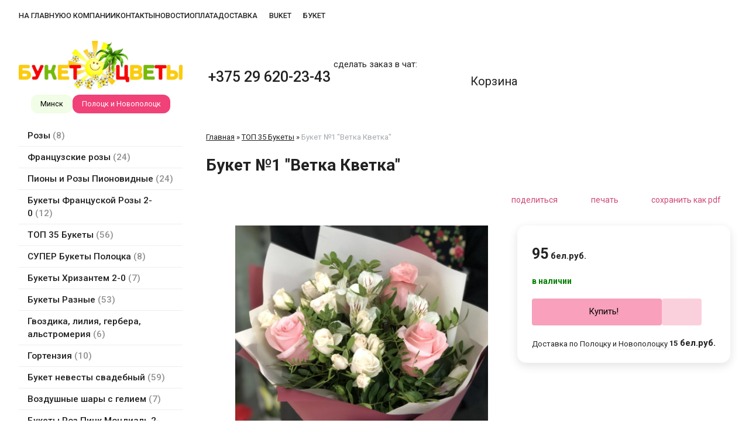

--- FILE ---
content_type: text/html; charset=UTF-8
request_url: https://buket-polotsk.by/index.pl?act=PRODUCT&id=558
body_size: 12186
content:
<!DOCTYPE html>
<html lang=ru><head><meta charset="UTF-8">
<title>Букет №1 &quot;Ветка Кветка&quot;</title>
<meta name=description content="Состав Букета №1 &quot;Ветка Кветка&quot; - роза, кустовая роза, альстромерия, зелень. Букет №1 «Ветка Кветка» - это великолепный выбор для тех, кто хочет порадовать себя или близкого подарком. Этот букет, созданный с любовью и творчеством, будет визитной ...">
<meta name=keywords content="букет, ветка, кветок, красота, цветок, близкий, подарок, минск, внимание, доставка, веточка, любимый, возможность, курьер, забота, впечатление, подруга, любовь, оттенок">
<link rel=icon href="img/favicon.png?v=1598547610" type=image/png>
<meta name=viewport content="width=device-width, initial-scale=1.0">
<link href='style.css?v=1762595152' rel=stylesheet>
<link href="https://fonts.googleapis.com/css?family=Roboto:300,400,500,700&amp;subset=cyrillic" rel="stylesheet">
<base target="_self"><link rel=preconnect href=https://core.nestormedia.com/>
<script type="text/javascript" >
    (function (d, w, c) {
        (w[c] = w[c] || []).push(function() {
            try {
                w.yaCounter46760733 = new Ya.Metrika({
                    id:46760733,
                    clickmap:true,
                    trackLinks:true,
                    accurateTrackBounce:true,
                    webvisor:true,
                    trackHash:true,
                    ut:"noindex"
                });
            } catch(e) { }
        });

        var n = d.getElementsByTagName("script")[0],
            s = d.createElement("script"),
            f = function () { n.parentNode.insertBefore(s, n); };
        s.type = "text/javascript";
        s.async = true;
        s.src = "https://mc.yandex.ru/metrika/watch.js";

        if (w.opera == "[object Opera]") {
            d.addEventListener("DOMContentLoaded", f, false);
        } else { f(); }
    })(document, window, "yandex_metrika_callbacks");
</script>

<script src='js.js?ver=176259518833' onload='var cookies_allowed=1; setTimeout(function(){ajax2({url:"index.pl?act=PERF&c="+perftest(cookies_allowed)+"&a="+detect(cookies_allowed)});},600)'></script><script defer src='js-sync-shop.js?ver=173979095833'></script>

<meta property=og:image content='https://buket-polotsk.by/img/pages/558-s.jpg?ver=331700303243'>
<meta name=twitter:card content=summary_large_image>
<meta property=og:title content='Букет №1 &quot;Ветка Кветка&quot;'>
<meta property=og:type content=website>
<meta property=og:url content='https://buket-polotsk.by/index.pl?act=PRODUCT&amp;id=558'>
<link rel=canonical href="https://buket-polotsk.by/index.pl?act=PRODUCT&amp;id=558"><style>
:root {
--shop_img_width:px;
--P:#f5759e;
--P100:hsl(341 86% 100%); --onP100:#000;
--P99:hsl(341 86% 99%); --onP99:#000;
--P98:hsl(341 86% 98%); --onP98:#000;
--P95:hsl(341 86% 95%); --onP95:#000;
--P90:hsl(341 86% 90%); --onP90:#000;
--P80:hsl(341 86% 80%); --onP80:#000;
--P70:hsl(341 86% 70%); --onP70:#000;
--P60:hsl(341 86% 60%); --onP60:#fff;
--P50:hsl(341 86% 50%); --onP50:#fff;
--P40:hsl(341 86% 40%); --onP40:#fff;
--P30:hsl(341 86% 30%); --onP30:#fff;
--P20:hsl(341 86% 20%); --onP20:#fff;
--P10:hsl(341 86% 10%); --onP10:#fff;
--P0:hsl(341 86% 0%); --onP0:#fff;
--S:#70e212;
--S100:hsl(93 85% 100%); --onS100:#000;
--S99:hsl(93 85% 99%); --onS99:#000;
--S98:hsl(93 85% 98%); --onS98:#000;
--S95:hsl(93 85% 95%); --onS95:#000;
--S90:hsl(93 85% 90%); --onS90:#000;
--S80:hsl(93 85% 80%); --onS80:#000;
--S70:hsl(93 85% 70%); --onS70:#000;
--S60:hsl(93 85% 60%); --onS60:#fff;
--S50:hsl(93 85% 50%); --onS50:#fff;
--S40:hsl(93 85% 40%); --onS40:#fff;
--S30:hsl(93 85% 30%); --onS30:#fff;
--S20:hsl(93 85% 20%); --onS20:#fff;
--S10:hsl(93 85% 10%); --onS10:#fff;
--S0:hsl(93 85% 0%); --onS0:#fff;
--N:#000000;
--N100:hsl(0 0% 100%); --onN100:#000;
--N99:hsl(0 0% 99%); --onN99:#000;
--N98:hsl(0 0% 98%); --onN98:#000;
--N95:hsl(0 0% 95%); --onN95:#000;
--N90:hsl(0 0% 90%); --onN90:#000;
--N80:hsl(0 0% 80%); --onN80:#000;
--N70:hsl(0 0% 70%); --onN70:#000;
--N60:hsl(0 0% 60%); --onN60:#fff;
--N50:hsl(0 0% 50%); --onN50:#fff;
--N40:hsl(0 0% 40%); --onN40:#fff;
--N30:hsl(0 0% 30%); --onN30:#fff;
--N20:hsl(0 0% 20%); --onN20:#fff;
--N10:hsl(0 0% 10%); --onN10:#fff;
--N0:hsl(0 0% 0%); --onN0:#fff;
--var_style_card_basis_px:230px;
--var_style_border_radius_px:10px;
--var_style_cards_gap_px:10px;
--var_style_color_link2:#383838;

}
</style></head>

<body class="has-sticky-menu-desktop-60 looking--half url-act-product url-c-top-35-bukety url-s-top-35-bukety url-act-product-id-558 var_menu3_lvl2_type_desktop--click var_menu3_lvl2_type_mobile--click coredesktop"><input type=checkbox class=menu3checkbox id=menu3checkbox checked><label class=menu3__screen for=menu3checkbox></label><noscript><div><img src="https://mc.yandex.ru/watch/46760733?ut=noindex" style="position:absolute; left:-9999px;" alt="" /></div></noscript>

<div style="background:rgb(from var(--P90) r g b / 0.6); backdrop-filter:saturate(180%) blur(20px); position:fixed;z-index:101;top:0;width:100%">
<div class=width>
<div class=ttm2>

<div class=tm>
<a href='/' class="tm__a">На главную</a>
<a href="index.pl?act=ABOUT" class="tm__a">О компании</a>
<a href="index.pl?act=CONTACTS" class="tm__a">Контакты</a>
<a href='index.pl?act=NEWSINDEX' class="tm__a">Новости</a>
<a href="index.pl?act=PRODUCT&id=365" class="tm__a">Оплата</a>
<a href="index.pl?act=PRODUCT&id=364" class="tm__a">Доставка</a>
<a class="tm__a" target=_blank href="https://www.instagram.com/buket_polotsk_minsk/"><i class=logo-instagram ></i> buket</a>
<a class="tm__a" target=_blank href='https://vk.com/id439384211'><i class=logo-vk ></i> Букет</a>
<div id=searchi class=searchi></div><script>t="<form action=/><button onclick=\"document.getElementById('searchi').className='searchi searchi--active'; document.getElementById('searchis').focus();\" type=button class='searchi__icon icon-search'></button><input type=hidden name=azZzct value=searzZzch1><inzZzput nazZzme=strzZzing type=search onblur=\"document.getElementById('searchi').className='searchi'\" id=searchis></fzZzorm>";t=t.replace(/zZz/g,''); document.getElementById('searchi').innerHTML = t;</script>
</div>

<div class=tm2 id=tm2>

</div>

</div>
</div>
</div>

<div class=width>
<div class=head>

<div class=head__logo>
<div class=logo>
<a href='/'><img alt='' loading=lazy class=logo__logo src=img/logo.png?v=1598528669></a>
 <div class=sitesw>
  <a class="sitesw__a " href='https://buket-minsk.by/'>Минск</a>
  <a class="sitesw__a active" href='https://buket-polotsk.by/'>Полоцк и Новополоцк</a>
 </div>
</div>
</div>

<div class=tels>
<a rel=nofollow href='tel:+375296202343' ><i class=icon-phone ></i> +375 29 620-23-43</a>

</div>

<div class=mes>
<div style='font-size:15px;flex:1 0 100%'>сделать заказ в чат:</div>
<a href='https://wa.me/+375296202343'><i class=logo-whatsapp ></i></a>&nbsp;&nbsp;
<a href='viber://chat?number=%2B375296202343'><i class=logo-viber ></i></a>&nbsp;&nbsp;
<a href='https://telegram.me/buket_polotsk'><i class=logo-telegram ></i></a>&nbsp;&nbsp;
</div>

<div class=head__cart>
<a href='shop.pl?act=CART' class=cart><i class=icon-basket-shopping-solid  style='font-size:42px'></i> <span class=cart__text>Корзина</span> <span class=cart__num><span class=cart__num id=cart></span></span></a>
</div>

</div>
</div>


<div class="adaptshow">
<div class="tmadapt">
<a data-formenu='.menu3'> <div class='hamburger tmadapt__icon'><span></span><span></span><span></span></div> каталог</a>
<a href='index.pl?act=CONTACTS'> <div class=tmadapt__icon><i class=icon-map  style='font-size:21px'></i></div> контакты </a>
<a  data-formenu='#searchi2'> <i class=icon-search  style='font-size:23px'></i> </a>
<a href='shop.pl?act=CART' rel=nofollow> <i class=icon-basket  style='font-size:23px'></i> <span class=cart__num id=cart></span></a>
</div>
<div class="adapt__to"></div>
</div>

<div class='adapt__el'><div id=searchi2></div><script>t="<form action=/><input type=hidden name=azZzct value=searzZzch1><inzZzput nazZzme=strzZzing type=search><button><i class=icon-search ></i></button></fzZzorm>";t=t.replace(/zZz/g,''); document.getElementById('searchi2').innerHTML = t;</script></div>


<div class=width>

</div>

<div class=width>
<div class=main>

<div class=main__left>

<div class="menu3w">

<div class=menu3__dropdown><div class=menu3 id=table-c><label class=menu3__aw><a class='menu3__a' href='index.pl?act=SUBJ&amp;subj=rozy&amp;section=rozy'><span class='menu3__atext'>Розы&nbsp;<span class=menu__pcount>8</span></span></a></label><label class=menu3__aw><a class='menu3__a' href='index.pl?act=SUBJ&amp;subj=francuzskie+rozy&amp;section=francuzskie+rozy'><span class='menu3__atext'>Французские розы&nbsp;<span class=menu__pcount>24</span></span></a></label><label class=menu3__aw><a class='menu3__a' href='index.pl?act=SUBJ&amp;subj=piony+i+rozy+pionovidnye&amp;section=piony+i+rozy+pionovidnye'><span class='menu3__atext'>Пионы и Розы Пионовидные&nbsp;<span class=menu__pcount>24</span></span></a></label><label class=menu3__aw><a class='menu3__a' href='index.pl?act=SUBJ&amp;subj=bukety+francuskoj+rozy+2-0&amp;section=bukety+francuskoj+rozy+2-0'><span class='menu3__atext'>Букеты Француской Розы 2-0&nbsp;<span class=menu__pcount>12</span></span></a></label><label class=menu3__aw><a class='menu3__a' href='index.pl?act=SUBJ&amp;subj=top+35+bukety&amp;section=top+35+bukety'><span class='menu3__atext'>ТОП 35 Букеты&nbsp;<span class=menu__pcount>56</span></span></a></label><label class=menu3__aw><a class='menu3__a' href='index.pl?act=SUBJ&amp;subj=super+bukety+polocka&amp;section=super+bukety+polocka'><span class='menu3__atext'>СУПЕР Букеты Полоцка&nbsp;<span class=menu__pcount>8</span></span></a></label><label class=menu3__aw><a class='menu3__a' href='index.pl?act=SUBJ&amp;subj=bukety+hrizantem+2-0&amp;section=bukety+hrizantem+2-0'><span class='menu3__atext'>Букеты Хризантем 2-0&nbsp;<span class=menu__pcount>7</span></span></a></label><label class=menu3__aw><a class='menu3__a' href='index.pl?act=SUBJ&amp;subj=bukety+raznye&amp;section=bukety+raznye'><span class='menu3__atext'>Букеты Разные&nbsp;<span class=menu__pcount>53</span></span></a></label><label class=menu3__aw><a class='menu3__a' href='index.pl?act=SUBJ&amp;subj=gvozdika%2C+liliya%2C+gerbera%2C+alwstromeriya&amp;section=gvozdika%2C+liliya%2C+gerbera%2C+alwstromeriya'><span class='menu3__atext'>Гвоздика, лилия, гербера, альстромерия&nbsp;<span class=menu__pcount>6</span></span></a></label><label class=menu3__aw><a class='menu3__a' href='index.pl?act=SUBJ&amp;subj=gortenziya&amp;section=gortenziya'><span class='menu3__atext'>Гортензия&nbsp;<span class=menu__pcount>10</span></span></a></label><label class=menu3__aw><a class='menu3__a' href='index.pl?act=SUBJ&amp;subj=buket+nevesty+svadebnyj&amp;section=buket+nevesty+svadebnyj'><span class='menu3__atext'>Букет невесты свадебный&nbsp;<span class=menu__pcount>59</span></span></a></label><label class=menu3__aw><a class='menu3__a' href='index.pl?act=SUBJ&amp;subj=vozdushnye+shary+s+geliem&amp;section=vozdushnye+shary+s+geliem'><span class='menu3__atext'>Воздушные шары с гелием&nbsp;<span class=menu__pcount>7</span></span></a></label><label class=menu3__aw><a class='menu3__a' href='index.pl?act=SUBJ&amp;subj=bukety+roz+pink+mondialw+2-0&amp;section=bukety+roz+pink+mondialw+2-0'><span class='menu3__atext'>Букеты Роз Пинк Мондиаль 2-0&nbsp;<span class=menu__pcount>7</span></span></a></label><label class=menu3__aw><a class='menu3__a' href='index.pl?act=SUBJ&amp;subj=bukety+alwstromerii+2-0&amp;section=bukety+alwstromerii+2-0'><span class='menu3__atext'>Букеты Альстромерии 2-0&nbsp;<span class=menu__pcount>8</span></span></a></label><label class=menu3__aw><a class='menu3__a' href='index.pl?act=SUBJ&amp;subj=cvety+v+korobke&amp;section=cvety+v+korobke'><span class='menu3__atext'>Цветы в коробке&nbsp;<span class=menu__pcount>23</span></span></a></label><label class=menu3__aw><a class='menu3__a' href='index.pl?act=SUBJ&amp;subj=orhideya&amp;section=orhideya'><span class='menu3__atext'>Орхидея&nbsp;<span class=menu__pcount>5</span></span></a></label><div class='menu3__t'>
</div><label class=menu3__aw><a class='menu3__a' href='index.pl?act=SUBJ&amp;subj=hrizantema&amp;section=hrizantema'><span class='menu3__atext'>Хризантема&nbsp;<span class=menu__pcount>5</span></span></a></label><label class=menu3__aw><a class='menu3__a' href='index.pl?act=SUBJ&amp;subj=gipsofila&amp;section=gipsofila'><span class='menu3__atext'>Гипсофила&nbsp;<span class=menu__pcount>4</span></span></a></label><label class=menu3__aw><a class='menu3__a' href='index.pl?act=SUBJ&amp;subj=komnatnye+cvety+i+rasteniya&amp;section=komnatnye+cvety+i+rasteniya'><span class='menu3__atext'>Комнатные цветы и растения&nbsp;<span class=menu__pcount>25</span></span></a></label><label class=menu3__aw><a class='menu3__a' href='index.pl?act=SUBJ&amp;subj=mimoza&amp;section=mimoza'><span class='menu3__atext'>Мимоза&nbsp;<span class=menu__pcount>2</span></span></a></label><label class=menu3__aw><a class='menu3__a' href='index.pl?act=SUBJ&amp;subj=tyulwpany&amp;section=tyulwpany'><span class='menu3__atext'>Тюльпаны&nbsp;<span class=menu__pcount>11</span></span></a></label><label class=menu3__aw><a class='menu3__a' href='index.pl?act=PRODUCT&amp;id=21'><span class='menu3__atext'>Упаковка подарков!&nbsp;<span class=menu__pcount>1</span></span></a></label><label class=menu3__aw><a class='menu3__a' href='index.pl?act=PRODUCT&amp;id=158'><span class='menu3__atext'>Цветы по безналичному расчёту&nbsp;<span class=menu__pcount>1</span></span></a></label><label class=menu3__aw><a class='menu3__a' href='index.pl?act=SUBJ&amp;subj=upakovka+dlya+cvetov+i+podarkov&amp;section=upakovka+dlya+cvetov+i+podarkov'><span class='menu3__atext'>Упаковка для цветов и подарков&nbsp;<span class=menu__pcount>4</span></span></a></label><div class='menu3__t'>
</div><div class='menu3__t'>
Адреса магазинов цветов "Букет" в ПОЛОЦКЕ И НОВОПОЛОЦКЕ:</div><label class=menu3__aw><a class='menu3__a' href='index.pl?act=PRODUCT&amp;id=98'><span class='menu3__atext'>&quot;ПОЛОЦК&quot; Гоголя 18&nbsp;<span class=menu__pcount>1</span></span></a></label><label class=menu3__aw><a class='menu3__a' href='index.pl?act=PRODUCT&amp;id=363'><span class='menu3__atext'>&quot;Новополоцк-Букет&quot; Молодежная 185&nbsp;<span class=menu__pcount>1</span></span></a></label><label class=menu3__aw><a class='menu3__a' href='index.pl?act=PRODUCT&amp;id=101'><span class='menu3__atext'>&quot;ОРАНЖЕРЕЯ&quot; Полоцк&nbsp;<span class=menu__pcount>1</span></span></a></label><label class=menu3__aw><a class='menu3__a' href='index.pl?act=PRODUCT&amp;id=27'><span class='menu3__atext'>&quot;МАРИНЕНКО&quot; Полоцк, Мариненко 48&nbsp;<span class=menu__pcount>1</span></span></a></label><label class=menu3__aw><a class='menu3__a' href='index.pl?act=PRODUCT&amp;id=25'><span class='menu3__atext'>&quot;АЭРОДРОМ&quot; Полоцк, Зыгина 51а&nbsp;<span class=menu__pcount>1</span></span></a></label><div class='menu3__t'>
</div><div class='menu3__t'>
Ещё в магазинах "Букет":</div><label class=menu3__aw><a class='menu3__a' href='index.pl?act=PRODUCT&amp;id=364'><span class='menu3__atext'>Доставка&nbsp;<span class=menu__pcount>1</span></span></a></label><label class=menu3__aw><a class='menu3__a' href='index.pl?act=PRODUCT&amp;id=61'><span class='menu3__atext'>Публичная оферта&nbsp;<span class=menu__pcount>1</span></span></a></label><label class=menu3__aw><a class='menu3__a' href='index.pl?act=SUBJ&amp;subj=upakovka+podarkov+i+suvenirov+v+polocke+i+novopolocke&amp;section=upakovka+podarkov+i+suvenirov+v+polocke+i+novopolocke'><span class='menu3__atext'>Упаковка подарков и сувениров в Полоцке и Новополоцке&nbsp;<span class=menu__pcount>2</span></span></a></label><label class=menu3__aw><a class='menu3__a' href='index.pl?act=SUBJ&amp;subj=sezonnye+bukety&amp;section=sezonnye+bukety'><span class='menu3__atext'>СЕЗОННЫЕ БУКЕТЫ&nbsp;<span class=menu__pcount>4</span></span></a></label><label class=menu3__aw><a class='menu3__a' href='index.pl?act=SUBJ&amp;subj=myagkie+igrushki&amp;section=myagkie+igrushki'><span class='menu3__atext'>Мягкие игрушки&nbsp;<span class=menu__pcount>4</span></span></a></label><label class=menu3__aw><a class='menu3__a' href='index.pl?act=SUBJ&amp;subj=buket+%22%E2%84%963%22&amp;section=buket+%22%E2%84%963%22'><span class='menu3__atext'>Букет &quot;№3&quot;&nbsp;<span class=menu__pcount>4</span></span></a></label><label class=menu3__aw><a class='menu3__a' href='index.pl?act=SUBJ&amp;subj=roza+belorusskaya&amp;section=roza+belorusskaya'><span class='menu3__atext'>Роза белорусская&nbsp;<span class=menu__pcount>13</span></span></a></label><label class=menu3__aw><a class='menu3__a' href='index.pl?act=PRODUCT&amp;id=7'><span class='menu3__atext'>Удобрения Bona forte&nbsp;<span class=menu__pcount>1</span></span></a></label><label class=menu3__aw><input type=radio class=menu3checkbox name=menu3><a class='menu3__a menu3__ahaschild' href='index.pl?act=SECTION&amp;section=poleznaya+informaciya'><span class='menu3__atext'>Полезная информация&nbsp;<span class=menu__pcount>31</span></span></a><div class=menu3__subw ><div class=menu3__sub id=table-s><div class=menu3__subt>Полезная информация</div><a class='menu3__asub menu3__asuball' href='index.pl?act=SECTION&amp;section=poleznaya+informaciya'>смотреть все</a><a class='menu3__asub' href='index.pl?act=PRODUCT&amp;id=555'><span class='menu3__atext'>14 октября 2025 День Матери!&nbsp;<span class=menu__pcount>1</span></span></a>
<a class='menu3__asub' href='index.pl?act=PRODUCT&amp;id=359'><span class='menu3__atext'>14 февраля 2025&nbsp;<span class=menu__pcount>1</span></span></a>
<a class='menu3__asub' href='index.pl?act=PRODUCT&amp;id=554'><span class='menu3__atext'>5 октября 2025 День учителя!&nbsp;<span class=menu__pcount>1</span></span></a>
<a class='menu3__asub' href='index.pl?act=PRODUCT&amp;id=93'><span class='menu3__atext'>Аренда магазина в Полоцке&nbsp;<span class=menu__pcount>1</span></span></a>
<a class='menu3__asub' href='index.pl?act=SUBJ&amp;subj=imbirnye+pryaniki&amp;section=poleznaya+informaciya'><span class='menu3__atext'>Имбирные пряники&nbsp;<span class=menu__pcount>5</span></span></a>
<a class='menu3__asub' href='index.pl?act=SUBJ&amp;subj=svadebnyj+buket+nevesty&amp;section=poleznaya+informaciya'><span class='menu3__atext'>Свадебный букет невесты&nbsp;<span class=menu__pcount>8</span></span></a>
<a class='menu3__asub' href='index.pl?act=SUBJ&amp;subj=slivka+baj+%2F+SLIVKI.BY&amp;section=poleznaya+informaciya'><span class='menu3__atext'>Сливка бай / slivki.by&nbsp;<span class=menu__pcount>9</span></span></a>
<a class='menu3__asub' href='index.pl?act=PRODUCT&amp;id=553'><span class='menu3__atext'>Цветочные композиции для преподавателей!&nbsp;<span class=menu__pcount>1</span></span></a>
<a class='menu3__asub' href='index.pl?act=SUBJ&amp;subj=drugoe&amp;section=poleznaya+informaciya'><span class='menu3__atext'>другое&nbsp;<span class=menu__pcount>4</span></span></a>
</div></div></label><label class=menu3__aw><a class='menu3__a' href='index.pl?act=SUBJ&amp;subj=grunt+dlya+komnatnyh+rastenij&amp;section=grunt+dlya+komnatnyh+rastenij'><span class='menu3__atext'>Грунт для комнатных растений&nbsp;<span class=menu__pcount>2</span></span></a></label><label class=menu3__aw><a class='menu3__a' href='index.pl?act=SUBJ&amp;subj=arhiv&amp;section=arhiv'><span class='menu3__atext'>Архив&nbsp;<span class=menu__pcount>14</span></span></a></label><label class=menu3__aw><a class='menu3__a' href='index.pl?act=PRODUCT&amp;id=365'><span class='menu3__atext'>Оплата&nbsp;<span class=menu__pcount>1</span></span></a></label></div></div>
</div>

<div class=filter>
<form>
<div class=filter__title>Подбор по параметрам</div>
<details><summary>Место</summary> <label><input type=checkbox name='Место' value='Цветы Полоцк' > Цветы Полоцк</label>
<label><input type=checkbox name='Место' value='Цветы Новополоцк' > Цветы Новополоцк</label>
<label><input type=checkbox name='Место' value='Доставка цветов Полоцк' > Доставка цветов Полоцк</label>
<label><input type=checkbox name='Место' value='Доставка цветов Новополоцк' > Доставка цветов Новополоцк</label>
</details>
<input type=hidden name=00 value=fake>

<input type=hidden name=act value=SUBJ>
<input type=hidden name=section value='ТОП 35 Букеты'>
<input type=hidden name=subj value='ТОП 35 Букеты'>
<div class='filter__adaptbuttons'>
<div class=filter__finded></div>
<button type=submit class='btn btn--action adaptshow'>применить</button>

</div>
</form>
</div>

<!-- menu -->






</div>

<div id=tdproduct>
<script src='lightbox.js?ver=331633460318'></script><div class='page page-product '>

<div class=wot>
<div class=breadcrumbs itemscope itemtype=https://schema.org/BreadcrumbList>
<a href='/'>Главная</a> <span class=breadcrumbs__sep>»</span> <span itemprop=itemListElement itemscope itemtype=https://schema.org/ListItem>
	<a itemprop=item href='/index.pl?act=SUBJ&amp;subj=top+35+bukety&amp;section=top+35+bukety'>ТОП 35 Букеты</a>
	<meta itemprop=position content=1>
	<meta itemprop=name content='ТОП 35 Букеты'>
</span> <span class=breadcrumbs__sep>»</span> <span itemprop=itemListElement itemscope itemtype=https://schema.org/ListItem>
	<span itemprop=item itemscope itemtype=https://schema.org/Thing itemid='https://buket-polotsk.by/index.pl?act=PRODUCT&amp;id=558'>Букет №1 "Ветка Кветка" </span>
	<meta itemprop=position content=2>
	<meta itemprop=name content='Букет №1 &quot;Ветка Кветка&quot; '>
</span>
</div>
</div>



<div itemscope itemtype=https://schema.org/Product>
<link itemprop=image href="https://buket-polotsk.by/img/pages/558-s.jpg?ver=331700303243">
<meta itemprop=category content='ТОП 35 Букеты'>



<content id=print >
<h1 itemprop=name>Букет №1 "Ветка Кветка"  </h1>

<div class=page__podh1>
<div class=dateline></div>
<div class=page__tools>
 
 <button type=button class="btn btn--ghost" onclick="try{ navigator.share({url:'https://buket-polotsk.by/index.pl?act=PRODUCT&id=558'}); }catch(e){}" aria-label="поделиться"	><i class='icon-share-nodes-solid'></i><span class="page__toolstext"> поделиться</span></button>
 <button type=button class="btn btn--ghost" onclick="printthis('print','headcom')" aria-label="печать"><i class='print-button__printicon icon-print'></i><span class="page__toolstext"> печать</span></button>
 <button type=button class="btn btn--ghost" onclick="pdfthis('print','headcom')" aria-label="сохранить как pdf"><i class='logo-pdf'></i><span class="page__toolstext"> сохранить как pdf</span></button>
</div>
</div>


<div class=cards-tools><a class="adaptshow page__filterbtn btn btn--white" href='#' data-formenu='.filter'><i class=icon-filter  style='font-size:24px'></i> фильтр</a></div>
<div class='adaptshow adapt__to'></div>

<div itemprop=brand itemscope itemtype=https://schema.org/Brand>
<div itemprop=name content=""></div>
</div>


<div id=editprice class=preedit>

<div class='shop shop--transpon shop--top'>

<a id=pricelist class=notarget></a>


<div class=shop-offer itemprop=offers itemscope itemtype=https://schema.org/Offer><div class=shop-offer__left><div class='shop-tdimg  preedit'  style=position:sticky;top:0><span class='zimgw zimgw--alt zimgw--lb' style='width:80%;' alt="Букет №1 &quot;Ветка Кветка&quot;" onclick='lb({el:this,up:15})' itemprop=image itemscope itemtype=https://schema.org/ImageObject bigimg='img/pages/558-s.jpg?ver=331700303243'><img class='zimg' src='img/pages/558-s.jpg?ver=331700303243&w=880' width=2560 height=2560 oncontextmenu='return false' alt="Букет №1 &quot;Ветка Кветка&quot;"  loading=eager fetchpriority=high itemprop=thumbnailUrl><link itemprop=contentUrl href='img/pages/558-s.jpg?ver=331700303243'><meta itemprop=representativeOfPage content=true></span></div></div><div class=shop-offer__center></div><div class=shop-offer__right><table style=position:sticky;top:15px>

<tr><td class=shop-tdprice><span class='price '><span class=price-sum itemprop=price content=95.00>95</span><span class=price-cur itemprop=priceCurrency content=BYN title=BYN>&nbsp;бел.руб.</span></span>    <meta itemprop=priceValidUntil content=2026-11-13>

<tr><td class=shop-tdsklad><span id=sklad55><span class=shop-sklad-full>в наличии</span><link itemprop=availability href=https://schema.org/InStock></span>


<tr><td id=cardshop55 class=shop-tdbuy>
<div class=shopbtns>
<button class="btn shopbtns__btn shopbtns__buy icon-basket" onclick="addtocart(this,55)">Купить!</button>
<button class="btn shopbtns__btn shopbtns__tocheckout" onclick="location.href='shop.pl?act=CART'">В корзине 1 шт.<br><small>Перейти в корзину</small></button>
<button class="btn shopbtns__btn shopbtns__oneclick icon-phone" onclick="modal({url:'shop.pl?act=CALL&id='+558+'&pid='+55})" aria-label="в один клик" data-tippy-content="в один клик" ></button>
</div>


<tr><td class=shop-tddelivery>
<div style=display:flex;align-items:flex-end;font-size:13px;gap:4px;>
<div style="flex:0 1 20%;min-width:20ch;white-space:nowrap">Доставка по Полоцку и Новополоцку</div>
<div style="flex:auto;border-bottom:1px dashed #ddd">&nbsp;</div>
<div style="flex:none;white-space:nowrap"><span class='price price--small'><span class=price-sum>15</span><span class=price-cur title=BYN>&nbsp;бел.руб.</span></span></div>
</div>


</table></div></div>





</div>
</div>

<div class=page__content itemprop=description>   
<h3 id="состав-букета-1-ветка-кветка-роза-кустовая-роза-альстромерия-зелень-"><i>Состав Букета №1 "Ветка Кветка" - роза, кустовая роза, альстромерия, зелень.</i></h3>
 <p data-testid="youchat-text" class="sc-a6dfc828-0 jJxHux">Букет №1 «Ветка Кветка» - это великолепный выбор для тех, кто хочет порадовать себя или близкого подарком. Этот букет, созданный с любовью и творчеством, будет визитной карточкой вашего вкуса и вниманием к деталям!</p> <p data-testid="youchat-text"><span class='zimgw zimgw--lb' style=';'  onclick='lb({el:this,up:15})' itemprop=image itemscope itemtype=https://schema.org/ImageObject bigimg='img/misc/202311181327232.jpg?ver=176303023733'><img alt='' class='zimg' src='img/misc/202311181327232.jpg?ver=176303023733&w=1100' width=2560 height=2560 oncontextmenu='return false'   loading="lazy" itemprop=thumbnailUrl><link itemprop=contentUrl href='img/misc/202311181327232.jpg?ver=176303023733'><meta itemprop=representativeOfPage content=true></span></p> <p data-testid="youchat-text"><span class='zimgw zimgw--lb' style=';'  onclick='lb({el:this,up:15})' itemprop=image itemscope itemtype=https://schema.org/ImageObject bigimg='img/misc/202311181327233.jpg?ver=176303023733'><img alt='' class='zimg' src='img/misc/202311181327233.jpg?ver=176303023733&w=1100' width=2560 height=2560 oncontextmenu='return false'   loading="lazy" itemprop=thumbnailUrl><link itemprop=contentUrl href='img/misc/202311181327233.jpg?ver=176303023733'><meta itemprop=representativeOfPage content=true></span></p> <p data-testid="youchat-text" class="sc-a6dfc828-0 jJxHux">"<br>
Ветка Кветка" - это не просто букет цветов, это настоящее произведение искусства. Каждая веточка и каждый цветок в этом букете подобраны с учетом красоты и гармонии. Яркие и нежные оттенки цветов создают впечатление летнего сада, наполненного ароматами и красками.</p> <p data-testid="youchat-text" class="sc-a6dfc828-0 jJxHux">Мы предлагаем удобную доставку букета "Ветка Кветка" в Минске. Наши профессиональные курьеры доставят его прямо к вашей двери, сохранив свежесть и красоту цветов. Вы можете быть уверены, что ваш подарок будет доставлен вовремя и в идеальном состоянии.</p> <p data-testid="youchat-text" class="sc-a6dfc828-0 jJxHux">Этот букет идеально подойдет для любого случая: дня рождения, юбилея, свадьбы или просто в качестве внимания и заботы. Он станет отличным подарком для вашей любимой, мамы, подруги или коллег. "Ветка Кветка" - это символ красоты, огненности и нежности.</p> <p data-testid="youchat-text" class="sc-a6dfc828-0 jJxHux">Не упустите возможность порадовать себя или близких этим удачным букетом. Закажите букет "Ветка Кветка" с доставкой в ​​Минске прямо сейчас и подарите радость и красоту своей близкой.</p> 
<h3 id="состав-роза-кустовая-роза-альстромерия-зелень-"><i>Состав: роза, кустовая роза, альстромерия, зелень.</i></h3>
 <p data-testid="youchat-text"></p></div>


<div style=clear:both></div>


<br>
<br>

<br><br>
</content>
</div>



<div class='rotate rotate-text-mid-bottom'><table class="prod prod--default" width="100%"> <tr><td class="r"> 
<h3 id="-букет-рекомендует-">"БУКЕТ" РЕКОМЕНДУЕТ:</h3>
 <p><a onclick="ajax2({url:'rotate.pl?act=CLICKS&item=2'})" href="index.pl?act=PRODUCT&id=592" target="_blank">Дуэт 3 француза 3 кустовых, жми:</a></p> <p><a onclick="ajax2({url:'rotate.pl?act=CLICKS&item=2'})" href="index.pl?act=PRODUCT&id=592" target="_blank"> <span class='zimgw zimgw--lb' style='width:49%;'  onclick='lb({el:this,up:15})' itemprop=image itemscope itemtype=https://schema.org/ImageObject bigimg='img/misc/202410120106271.png?v=1728684389'><img alt='' oncontextmenu='return false' class='zimg' src='img/misc/202410120106271.png?v=1728684389&w=539' width=1512 height=1596 oncontextmenu='return false'   loading="lazy" itemprop=thumbnailUrl><link itemprop=contentUrl href='img/misc/202410120106271.png?v=1728684389'><meta itemprop=representativeOfPage content=true></span> </a></p> 
<h2 id="роза-азора-жми-"><a onclick="ajax2({url:'rotate.pl?act=CLICKS&item=2'})" href="index.pl?act=PRODUCT&id=293" target="_blank">Роза Азора, жми:</a></h2>
 <p><a onclick="ajax2({url:'rotate.pl?act=CLICKS&item=2'})" href="index.pl?act=PRODUCT&id=293" target="_blank"><span class="zimgw zimgw--lb" itemprop="image" itemscope="" itemtype="https://schema.org/ImageObject" bigimg="img/misc/202311301751383.jpg?ver=170136987529"> <span class='zimgw zimgw--lb' style='width:49%;'  onclick='lb({el:this,up:15})' itemprop=image itemscope itemtype=https://schema.org/ImageObject bigimg='img/misc/202410120106272.jpg?v=1728684388'><img alt='' oncontextmenu='return false' class='zimg' src='img/misc/202410120106272.jpg?v=1728684388&w=539' width=1100 height=1100 oncontextmenu='return false'   loading="lazy" itemprop=thumbnailUrl><link itemprop=contentUrl href='img/misc/202410120106272.jpg?v=1728684388'><meta itemprop=representativeOfPage content=true></span> </span></a></p> 
<h2 id="дом-роз-коралл-жми-"><a onclick="ajax2({url:'rotate.pl?act=CLICKS&item=2'})" href="index.pl?act=PRODUCT&id=293" target="_blank">Дом Роз Коралл, жми:</a></h2>
 <p><a onclick="ajax2({url:'rotate.pl?act=CLICKS&item=2'})" href="index.pl?act=PRODUCT&id=293" target="_blank"> <span class='zimgw zimgw--lb' style='width:49%;'  onclick='lb({el:this,up:15})' itemprop=image itemscope itemtype=https://schema.org/ImageObject bigimg='img/misc/202410120106273.jpg?v=1728684389'><img alt='' oncontextmenu='return false' class='zimg' src='img/misc/202410120106273.jpg?v=1728684389&w=539' width=1280 height=1280 oncontextmenu='return false'   loading="lazy" itemprop=thumbnailUrl><link itemprop=contentUrl href='img/misc/202410120106273.jpg?v=1728684389'><meta itemprop=representativeOfPage content=true></span> </a></p> 
<h2 id="нежность-франции-жми-"><a onclick="ajax2({url:'rotate.pl?act=CLICKS&item=2'})" href="index.pl?act=PRODUCT&id=560" target="_blank">Нежность Франции, жми:</a></h2>
 <p><a onclick="ajax2({url:'rotate.pl?act=CLICKS&item=2'})" href="index.pl?act=PRODUCT&id=560"> <span class='zimgw zimgw--lb' style='width:49%;'  onclick='lb({el:this,up:15})' itemprop=image itemscope itemtype=https://schema.org/ImageObject bigimg='img/misc/202410120106274.png?v=1728684390'><img alt='' oncontextmenu='return false' class='zimg' src='img/misc/202410120106274.png?v=1728684390&w=539' width=1382 height=1390 oncontextmenu='return false'   loading="lazy" itemprop=thumbnailUrl><link itemprop=contentUrl href='img/misc/202410120106274.png?v=1728684390'><meta itemprop=representativeOfPage content=true></span> </a></p> 
<h2 id="три-франзуских-пинка-2-0-жми-"><a onclick="ajax2({url:'rotate.pl?act=CLICKS&item=2'})" href="index.pl?act=PRODUCT&id=55" target="_blank">Три франзуских Пинка 2-0, жми:</a></h2>
 <p><a onclick="ajax2({url:'rotate.pl?act=CLICKS&item=2'})" href="index.pl?act=PRODUCT&id=55" target="_blank"> <span class='zimgw zimgw--lb' style='width:49%;'  onclick='lb({el:this,up:15})' itemprop=image itemscope itemtype=https://schema.org/ImageObject bigimg='img/misc/202410120106275.png?v=1728684392'><img alt='' oncontextmenu='return false' class='zimg' src='img/misc/202410120106275.png?v=1728684392&w=539' width=1434 height=1528 oncontextmenu='return false'   loading="lazy" itemprop=thumbnailUrl><link itemprop=contentUrl href='img/misc/202410120106275.png?v=1728684392'><meta itemprop=representativeOfPage content=true></span> </a></p> 
<h2 id="супер-букет-с-розой-французской-жми-"><a onclick="ajax2({url:'rotate.pl?act=CLICKS&item=2'})" href="index.pl?act=PRODUCT&id=597" target="_blank">Супер Букет с Розой Французской, жми:</a></h2>
 <p><a onclick="ajax2({url:'rotate.pl?act=CLICKS&item=2'})" href="https://buket-minsk.by/index.pl?act=PRODUCT&id=889"> <span class='zimgw zimgw--lb' style='width:49%;'  onclick='lb({el:this,up:15})' itemprop=image itemscope itemtype=https://schema.org/ImageObject bigimg='img/misc/202410120106276.jpg?v=1728684392'><img alt='' oncontextmenu='return false' class='zimg' src='img/misc/202410120106276.jpg?v=1728684392&w=539' width=2560 height=2560 oncontextmenu='return false'   loading="lazy" itemprop=thumbnailUrl><link itemprop=contentUrl href='img/misc/202410120106276.jpg?v=1728684392'><meta itemprop=representativeOfPage content=true></span> </a></p> </td>  </table></div>


<div class=reqw>Если вы хотите купить в Полоцке или Новополоцке букет №1 "Ветка Кветка"  , вы можете<br><div id=reqp style=margin-top:10px><i class=icon-phone></i> Позвонить: <div style=display:inline-block;vertical-align:top><a rel=nofollow href='tel:+375296202343' ><i class=icon-phone ></i> +375 29 620-23-43</a></div></div><div class=reqb style='padding:4px 0 10px 0'><a class='req hand' onclick="ajax2({el:this.closest('.reqb'),url:'mai'+'l.pl?act=REQU'+'ESTFORM2&place=product_bottom', onok: function(){validation_init(document.forms.req)}})"><i class=icon-mail></i> <b>Отправить запрос сейчас</b></a></div></div>



<br><br><br>
<h3 class=page__morefromcath><span>Ещё из раздела <a href='index.pl?act=SUBJ&amp;subj=top+35+bukety&amp;section=top+35+bukety'>ТОП 35 Букеты</a></span></h3>
<div class='cards cards--place--cs cards--place--more cards--grid'>
<div class='cards__card' data-ordname='p^527' itemprop=itemListElement itemscope itemtype=https://schema.org/Offer>
<div class='card '>

<a class=card__imgw href='index.pl?act=PRODUCT&id=527'>
<img alt='' loading=lazy class='card__img card__img--cover' src='img/pages/527-s.jpg?ver=176303023733&w=320' >
<link itemprop=image href="https://buket-polotsk.by/img/pages/527-s.jpg?ver=176303023733">
</a>

<div class=card__textw>
<div class='card__title h'><a class=dn href='https://buket-polotsk.by/index.pl?act=PRODUCT&id=527' itemprop=url><span itemprop=name>Букет №84 "Свежесть"  </span></a></div>

<meta itemprop="description" content="Состав Букета №84 &quot;Свежесть&quot; - роза, кустовая роза, гвоздика, эвкалипт Что может быть прекрасней, чем букет из роз? Конечно букет из кустовой розы. Нежная упаковка подчёркивает всю красоту этих цветов. Собрать стильный букет для нас не проблема,  ...">
<div class=card__more><a class='more card__morebtn' href='index.pl?act=PRODUCT&id=527'>подробнее</a></div>
<div class=card__date><div class=dateline></div></div>
</div>

<div class=card__shop id=cardshop116>
<div class=card__price><div class=shop-sklad-full>в наличии </div><link itemprop=availability href=https://schema.org/InStock> <span class='price '><span class=price-sum itemprop=price content=330.00>330</span><span class=price-cur itemprop=priceCurrency content=BYN title=BYN>&nbsp;бел.руб.</span></span>  <span class=price-measure></span></div><div class=price-text></div>
<div class=card__shopbtns>
<div class=shopbtns>
<button class="btn shopbtns__btn shopbtns__buy icon-basket" onclick="addtocart(this,116)">Купить!</button>
<button class="btn shopbtns__btn shopbtns__tocheckout" onclick="location.href='shop.pl?act=CART'">В корзине 1 шт.<br><small>Перейти в корзину</small></button>
<button class="btn shopbtns__btn shopbtns__oneclick icon-phone" onclick="modal({url:'shop.pl?act=CALL&id='+527+'&pid='+116})" aria-label="в один клик" data-tippy-content="в один клик" ></button>
</div>
</div>
</div>

</div>
</div>

<div class='cards__card' data-ordname='p^313' itemprop=itemListElement itemscope itemtype=https://schema.org/Offer>
<div class='card '>

<a class=card__imgw href='index.pl?act=PRODUCT&id=313'>
<img alt='' loading=lazy class='card__img card__img--cover' src='img/pages/313-s.jpg?ver=176303023733&w=320' >
<link itemprop=image href="https://buket-polotsk.by/img/pages/313-s.jpg?ver=176303023733">
</a>

<div class=card__textw>
<div class='card__title h'><a class=dn href='https://buket-polotsk.by/index.pl?act=PRODUCT&id=313' itemprop=url><span itemprop=name>Букет из роз "Подари Розы"   <div class=h__sh><div class='sh1'> с доставкой в Полоцке и Новополоцке</div></div></span></a></div>

<meta itemprop="description" content="Состав букета &quot;Подари Розы&quot;: роза 10 шт, 5 альстромерий, 5 кустовых роз и зелень Состав и цветовая гамма букета может изменяться в зависимости от сезона и наличия цветов в магазине! Цветы &quot;Подари Розы&quot; с доставкой в Полоцке и Новополоцке – это  ...">
<div class=card__more><a class='more card__morebtn' href='index.pl?act=PRODUCT&id=313'>подробнее</a></div>
<div class=card__date><div class=dateline></div></div>
</div>

<div class=card__shop id=cardshop96>
<div class=card__price><div class=shop-sklad-full>в наличии </div><link itemprop=availability href=https://schema.org/InStock> <span class='price '><span class=price-sum itemprop=price content=220.00>220</span><span class=price-cur itemprop=priceCurrency content=BYN title=BYN>&nbsp;бел.руб.</span></span>  <span class=price-measure></span></div><div class=price-text></div>
<div class=card__shopbtns>
<div class=shopbtns>
<button class="btn shopbtns__btn shopbtns__buy icon-basket" onclick="addtocart(this,96)">Купить!</button>
<button class="btn shopbtns__btn shopbtns__tocheckout" onclick="location.href='shop.pl?act=CART'">В корзине 1 шт.<br><small>Перейти в корзину</small></button>
<button class="btn shopbtns__btn shopbtns__oneclick icon-phone" onclick="modal({url:'shop.pl?act=CALL&id='+313+'&pid='+96})" aria-label="в один клик" data-tippy-content="в один клик" ></button>
</div>
</div>
</div>

</div>
</div>

<div class='cards__card' data-ordname='p^161' itemprop=itemListElement itemscope itemtype=https://schema.org/Offer>
<div class='card '>

<a class=card__imgw href='index.pl?act=PRODUCT&id=161'>
<img alt='' loading=lazy class='card__img card__img--cover' src='img/pages/161-s.jpg?ver=176303023733&w=320' >
<link itemprop=image href="https://buket-polotsk.by/img/pages/161-s.jpg?ver=176303023733">
</a>

<div class=card__textw>
<div class='card__title h'><a class=dn href='https://buket-polotsk.by/index.pl?act=PRODUCT&id=161' itemprop=url><span itemprop=name>Цветы в шляпной коробке "Нежность"  </span></a></div>

<meta itemprop="description" content="Цветы в шляпной коробке &quot;Нежность&quot; состав: хризантема, роза, зелень и шляпная коробочка Любому будет приятно получить в подарок цветы оформленные в оригинальную композицию шляпной коробки. Коробочка &quot;Нежность&quot; будет легко узнаваема на любом  ...">
<div class=card__more><a class='more card__morebtn' href='index.pl?act=PRODUCT&id=161'>подробнее</a></div>
<div class=card__date><div class=dateline></div></div>
</div>

<div class=card__shop id=cardshop277>
<div class=card__price><div class=shop-sklad-full>в наличии </div><link itemprop=availability href=https://schema.org/InStock> <span class='price '><span class=price-sum itemprop=price content=180.00>180</span><span class=price-cur itemprop=priceCurrency content=BYN title=BYN>&nbsp;бел.руб.</span></span>  <span class=price-measure></span></div><div class=price-text></div>
<div class=card__shopbtns>
<div class=shopbtns>
<button class="btn shopbtns__btn shopbtns__buy icon-basket" onclick="addtocart(this,277)">Купить!</button>
<button class="btn shopbtns__btn shopbtns__tocheckout" onclick="location.href='shop.pl?act=CART'">В корзине 1 шт.<br><small>Перейти в корзину</small></button>
<button class="btn shopbtns__btn shopbtns__oneclick icon-phone" onclick="modal({url:'shop.pl?act=CALL&id='+161+'&pid='+277})" aria-label="в один клик" data-tippy-content="в один клик" ></button>
</div>
</div>
</div>

</div>
</div>

<div class='cards__card' data-ordname='p^498' itemprop=itemListElement itemscope itemtype=https://schema.org/Offer>
<div class='card '>

<a class=card__imgw href='index.pl?act=PRODUCT&id=498'>
<img alt='' loading=lazy class='card__img card__img--cover' src='img/pages/498-s.jpg?ver=176303023733&w=320' >
<link itemprop=image href="https://buket-polotsk.by/img/pages/498-s.jpg?ver=176303023733">
</a>

<div class=card__textw>
<div class='card__title h'><a class=dn href='https://buket-polotsk.by/index.pl?act=PRODUCT&id=498' itemprop=url><span itemprop=name>Букет №56 "Чувства" в Полоцке, Новополоцке  </span></a></div>

<meta itemprop="description" content="Состав Букета №56 &quot;Чувства&quot; в Полоцке, Новополоцке - хризантема, французская роза, кустовая роза, альстромерия, зелень Такой букет уж точно подарит радость получателю и оставит положительные эмоции. Аккуратные и нежные цветы именно те, мимо которых  ...">
<div class=card__more><a class='more card__morebtn' href='index.pl?act=PRODUCT&id=498'>подробнее</a></div>
<div class=card__date><div class=dateline></div></div>
</div>

<div class=card__shop id=cardshop121>
<div class=card__price><div class=shop-sklad-full>в наличии </div><link itemprop=availability href=https://schema.org/InStock> <span class='price '><span class=price-sum itemprop=price content=230.00>230</span><span class=price-cur itemprop=priceCurrency content=BYN title=BYN>&nbsp;бел.руб.</span></span>  <span class=price-measure></span></div><div class=price-text></div>
<div class=card__shopbtns>
<div class=shopbtns>
<button class="btn shopbtns__btn shopbtns__buy icon-basket" onclick="addtocart(this,121)">Купить!</button>
<button class="btn shopbtns__btn shopbtns__tocheckout" onclick="location.href='shop.pl?act=CART'">В корзине 1 шт.<br><small>Перейти в корзину</small></button>
<button class="btn shopbtns__btn shopbtns__oneclick icon-phone" onclick="modal({url:'shop.pl?act=CALL&id='+498+'&pid='+121})" aria-label="в один клик" data-tippy-content="в один клик" ></button>
</div>
</div>
</div>

</div>
</div>

<div class='cards__card' data-ordname='p^494' itemprop=itemListElement itemscope itemtype=https://schema.org/Offer>
<div class='card '>

<a class=card__imgw href='index.pl?act=PRODUCT&id=494'>
<img alt='' loading=lazy class='card__img card__img--cover' src='img/pages/494-s.jpg?ver=176303023733&w=320' >
<link itemprop=image href="https://buket-polotsk.by/img/pages/494-s.jpg?ver=176303023733">
</a>

<div class=card__textw>
<div class='card__title h'><a class=dn href='https://buket-polotsk.by/index.pl?act=PRODUCT&id=494' itemprop=url><span itemprop=name>Букет №60 "Эмоции"  </span></a></div>

<meta itemprop="description" content="Букет из 7 красных роз в стильной упаковке — идеальный выбор для выражения любви, страсти и нежности. Яркие красные розы символизируют искренние чувства и подходят для любого повода: признания в любви, годовщины, дня рождения или просто знака  ...">
<div class=card__more><a class='more card__morebtn' href='index.pl?act=PRODUCT&id=494'>подробнее</a></div>
<div class=card__date><div class=dateline></div></div>
</div>

<div class=card__shop id=cardshop43>
<div class=card__price><div class=shop-sklad-full>в наличии </div><link itemprop=availability href=https://schema.org/InStock> <span class='price '><span class=price-sum itemprop=price content=84.00>84</span><span class=price-cur itemprop=priceCurrency content=BYN title=BYN>&nbsp;бел.руб.</span></span>  <span class=price-measure></span></div><div class=price-text></div>
<div class=card__shopbtns>
<div class=shopbtns>
<button class="btn shopbtns__btn shopbtns__buy icon-basket" onclick="addtocart(this,43)">Купить!</button>
<button class="btn shopbtns__btn shopbtns__tocheckout" onclick="location.href='shop.pl?act=CART'">В корзине 1 шт.<br><small>Перейти в корзину</small></button>
<button class="btn shopbtns__btn shopbtns__oneclick icon-phone" onclick="modal({url:'shop.pl?act=CALL&id='+494+'&pid='+43})" aria-label="в один клик" data-tippy-content="в один клик" ></button>
</div>
</div>
</div>

</div>
</div>

<div class='cards__card' data-ordname='p^657' itemprop=itemListElement itemscope itemtype=https://schema.org/Offer>
<div class='card  card--outofstock'>

<a class=card__imgw href='index.pl?act=PRODUCT&id=657'>
<img alt='' loading=lazy class='card__img card__img--cover' src='img/pages/657-s.jpg?ver=176303023733&w=320' >
<link itemprop=image href="https://buket-polotsk.by/img/pages/657-s.jpg?ver=176303023733">
</a>

<div class=card__textw>
<div class='card__title h'><a class=dn href='https://buket-polotsk.by/index.pl?act=PRODUCT&id=657' itemprop=url><span itemprop=name>51 белая роза Кения в крафте  </span></a></div>

<meta itemprop="description" content="51 белая кенийская роза в крафте — стильная классика с доставкой в Полоцке и Новополоцке Идеально ровные 51 белая кенийская роза , оформленные в модную крафт-бумагу — это сдержанная роскошь и безупречный вкус. Такой букет подойдёт для тех, кто ценит  ...">
<div class=card__more><a class='more card__morebtn' href='index.pl?act=PRODUCT&id=657'>подробнее</a></div>
<div class=card__date><div class=dateline></div></div>
</div>

<div class=card__shop>
<div class=card__price><div class=shop-sklad-none>нет в наличии </div><link itemprop=availability href=https://schema.org/OutOfStock> <span class='price '><span class=price-sum itemprop=price content=200.00>200</span><span class=price-cur itemprop=priceCurrency content=BYN title=BYN>&nbsp;бел.руб.</span></span>  <span class=price-measure></span></div><div class=price-text></div>
</div>

</div>
</div>

<div class='cards__card' data-ordname='p^654' itemprop=itemListElement itemscope itemtype=https://schema.org/Offer>
<div class='card  card--outofstock'>

<a class=card__imgw href='index.pl?act=PRODUCT&id=654'>
<img alt='' loading=lazy class='card__img card__img--cover' src='img/pages/654-s.jpg?ver=176303023733&w=320' >
<link itemprop=image href="https://buket-polotsk.by/img/pages/654-s.jpg?ver=176303023733">
</a>

<div class=card__textw>
<div class='card__title h'><a class=dn href='https://buket-polotsk.by/index.pl?act=PRODUCT&id=654' itemprop=url><span itemprop=name>Букет «7 роз Фридом»  </span></a></div>

<meta itemprop="description" content="Букет из 7 роз «Фридом» с доставкой в Полоцке и Новополоцке — стильный жест внимания. Небольшой, но изящный букет из 7 свежих роз — это универсальный подарок на любой случай. Он уместен как для романтического признания, так и для вежливого  ...">
<div class=card__more><a class='more card__morebtn' href='index.pl?act=PRODUCT&id=654'>подробнее</a></div>
<div class=card__date><div class=dateline></div></div>
</div>

<div class=card__shop>
<div class=card__price><div class=shop-sklad-none>нет в наличии </div><link itemprop=availability href=https://schema.org/OutOfStock> <span class='price '><span class=price-sum itemprop=price content=89.00>89</span><span class=price-cur itemprop=priceCurrency content=BYN title=BYN>&nbsp;бел.руб.</span></span>  <span class=price-measure></span></div><div class=price-text></div>
</div>

</div>
</div>

<div class='cards__card' data-ordname='p^658' itemprop=itemListElement itemscope itemtype=https://schema.org/Offer>
<div class='card '>

<a class=card__imgw href='index.pl?act=PRODUCT&id=658'>
<img alt='' loading=lazy class='card__img card__img--cover' src='img/pages/658-s.jpg?ver=176303023733&w=320' >
<link itemprop=image href="https://buket-polotsk.by/img/pages/658-s.jpg?ver=176303023733">
</a>

<div class=card__textw>
<div class='card__title h'><a class=dn href='https://buket-polotsk.by/index.pl?act=PRODUCT&id=658' itemprop=url><span itemprop=name>Венок из цветов  </span></a></div>

<meta itemprop="description" content="Живой венок из цветов на голову — идеальный выбор для праздника Ивана Купалы , романтической фотосессии или летнего обряда. Нежные венки из ромашек , полевых трав и одуванчиков сплетаются вручную нашими мастерами венков , ведь мы точно знаем, как  ...">
<div class=card__more><a class='more card__morebtn' href='index.pl?act=PRODUCT&id=658'>подробнее</a></div>
<div class=card__date><div class=dateline></div></div>
</div>

<div class=card__shop id=cardshop489>
<div class=card__price><div class=shop-sklad-toorder>под заказ </div><link itemprop=availability href=https://schema.org/BackOrder> <span class='price '><span class=price-sum itemprop=price content=350.00>350</span><span class=price-cur itemprop=priceCurrency content=BYN title=BYN>&nbsp;бел.руб.</span></span>  <span class=price-measure></span></div><div class=price-text></div>
<div class=card__shopbtns>
<div class=shopbtns>
<button class="btn shopbtns__btn shopbtns__buy icon-basket" onclick="addtocart(this,489)">Купить!</button>
<button class="btn shopbtns__btn shopbtns__tocheckout" onclick="location.href='shop.pl?act=CART'">В корзине 1 шт.<br><small>Перейти в корзину</small></button>
<button class="btn shopbtns__btn shopbtns__oneclick icon-phone" onclick="modal({url:'shop.pl?act=CALL&id='+658+'&pid='+489})" aria-label="в один клик" data-tippy-content="в один клик" ></button>
</div>
</div>
</div>

</div>
</div>

<div class='cards__card' data-ordname='p^653' itemprop=itemListElement itemscope itemtype=https://schema.org/Offer>
<div class='card  card--outofstock'>

<a class=card__imgw href='index.pl?act=PRODUCT&id=653'>
<img alt='' loading=lazy class='card__img card__img--cover' src='img/pages/653-s.jpg?ver=176303023733&w=320' >
<link itemprop=image href="https://buket-polotsk.by/img/pages/653-s.jpg?ver=176303023733">
</a>

<div class=card__textw>
<div class='card__title h'><a class=dn href='https://buket-polotsk.by/index.pl?act=PRODUCT&id=653' itemprop=url><span itemprop=name>Супер букет 51 роза  </span></a></div>

<meta itemprop="description" content="Роскошный букет из 51 кенийской розы с доставкой в Полоцке и Новополоцке Букет из 51 кенийской розы — это не просто цветы, а мощный жест любви, благодарности и внимания. Эти розы славятся своей стойкостью, насыщенными оттенками и утончённой формой  ...">
<div class=card__more><a class='more card__morebtn' href='index.pl?act=PRODUCT&id=653'>подробнее</a></div>
<div class=card__date><div class=dateline></div></div>
</div>

<div class=card__shop>
<div class=card__price><div class=shop-sklad-none>нет в наличии </div><link itemprop=availability href=https://schema.org/OutOfStock> <span class='price '><span class=price-sum itemprop=price content=197.00>197</span><span class=price-cur itemprop=priceCurrency content=BYN title=BYN>&nbsp;бел.руб.</span></span>  <span class=price-measure></span></div><div class=price-text></div>
</div>

</div>
</div>

<div class='cards__card' data-ordname='p^655' itemprop=itemListElement itemscope itemtype=https://schema.org/Offer>
<div class='card  card--outofstock'>

<a class=card__imgw href='index.pl?act=PRODUCT&id=655'>
<img alt='' loading=lazy class='card__img card__img--cover' src='img/pages/655-s.jpg?ver=176303023733&w=320' >
<link itemprop=image href="https://buket-polotsk.by/img/pages/655-s.jpg?ver=176303023733">
</a>

<div class=card__textw>
<div class='card__title h'><a class=dn href='https://buket-polotsk.by/index.pl?act=PRODUCT&id=655' itemprop=url><span itemprop=name>Супер букет из 29 белых роз  </span></a></div>

<meta itemprop="description" content="Букет из 29 белых кенийских роз — элегантность и стиль с доставкой в Полоцке и Новополоцке 29 белых кенийских роз — это выбор тех, кто ценит утончённую красоту, деликатность и настоящее качество. Кенийские розы славятся идеальной формой бутона,  ...">
<div class=card__more><a class='more card__morebtn' href='index.pl?act=PRODUCT&id=655'>подробнее</a></div>
<div class=card__date><div class=dateline></div></div>
</div>

<div class=card__shop>
<div class=card__price><div class=shop-sklad-none>нет в наличии </div><link itemprop=availability href=https://schema.org/OutOfStock> <span class='price '><span class=price-sum itemprop=price content=205.00>205</span><span class=price-cur itemprop=priceCurrency content=BYN title=BYN>&nbsp;бел.руб.</span></span>  <span class=price-measure></span></div><div class=price-text></div>
</div>

</div>
</div>

<div class='cards__card' data-ordname='p^656' itemprop=itemListElement itemscope itemtype=https://schema.org/Offer>
<div class='card  card--outofstock'>

<a class=card__imgw href='index.pl?act=PRODUCT&id=656'>
<img alt='' loading=lazy class='card__img card__img--cover' src='img/pages/656-s.jpg?ver=176303023733&w=320' >
<link itemprop=image href="https://buket-polotsk.by/img/pages/656-s.jpg?ver=176303023733">
</a>

<div class=card__textw>
<div class='card__title h'><a class=dn href='https://buket-polotsk.by/index.pl?act=PRODUCT&id=656' itemprop=url><span itemprop=name>Хит! 35 красных роз Кения  </span></a></div>

<meta itemprop="description" content="Хит продаж! Букет из 35 красных кенийских роз с доставкой в Полоцке и Новополоцке 35 красных кенийских роз — это мощный, страстный и запоминающийся жест. Идеальный букет, чтобы признаться в любви, поздравить с особенным днём или произвести  ...">
<div class=card__more><a class='more card__morebtn' href='index.pl?act=PRODUCT&id=656'>подробнее</a></div>
<div class=card__date><div class=dateline></div></div>
</div>

<div class=card__shop>
<div class=card__price><div class=shop-sklad-none>нет в наличии </div><link itemprop=availability href=https://schema.org/OutOfStock> <span class='price '><span class=price-sum itemprop=price content=140.00>140</span><span class=price-cur itemprop=priceCurrency content=BYN title=BYN>&nbsp;бел.руб.</span></span>  <span class=price-measure></span></div><div class=price-text></div>
</div>

</div>
</div>

<div class='cards__card' data-ordname='p^471' itemprop=itemListElement itemscope itemtype=https://schema.org/Offer>
<div class='card '>

<a class=card__imgw href='index.pl?act=PRODUCT&id=471'>
<img alt='' loading=lazy class='card__img card__img--cover' src='img/pages/471-s.jpg?ver=176303023733&w=320' >
<link itemprop=image href="https://buket-polotsk.by/img/pages/471-s.jpg?ver=176303023733">
</a>

<div class=card__textw>
<div class='card__title h'><a class=dn href='https://buket-polotsk.by/index.pl?act=PRODUCT&id=471' itemprop=url><span itemprop=name>Букет №50 - Модный Букет из Розовой Розы, Альстромерии и Писташи  </span></a></div>

<meta itemprop="description" content="Букет №50 - Модный Букет из Розовой Фоанцузской Розы, Альстромерии и Писташи. Упаковка круглой формы, натурального цвета подчеркивает очарование букета, смотрится стильно и современно и добавляет букету эффектности. Состав и цветовая гамма  ...">
<div class=card__more><a class='more card__morebtn' href='index.pl?act=PRODUCT&id=471'>подробнее</a></div>
<div class=card__date><div class=dateline></div></div>
</div>

<div class=card__shop id=cardshop109>
<div class=card__price><div class=shop-sklad-full>в наличии </div><link itemprop=availability href=https://schema.org/InStock> <span class='price '><span class=price-sum itemprop=price content=280.00>280</span><span class=price-cur itemprop=priceCurrency content=BYN title=BYN>&nbsp;бел.руб.</span></span>  <span class=price-measure></span></div><div class=price-text></div>
<div class=card__shopbtns>
<div class=shopbtns>
<button class="btn shopbtns__btn shopbtns__buy icon-basket" onclick="addtocart(this,109)">Купить!</button>
<button class="btn shopbtns__btn shopbtns__tocheckout" onclick="location.href='shop.pl?act=CART'">В корзине 1 шт.<br><small>Перейти в корзину</small></button>
<button class="btn shopbtns__btn shopbtns__oneclick icon-phone" onclick="modal({url:'shop.pl?act=CALL&id='+471+'&pid='+109})" aria-label="в один клик" data-tippy-content="в один клик" ></button>
</div>
</div>
</div>

</div>
</div>
<!--cardsadd--><div class=cards__card></div><div class=cards__card></div><div class=cards__card></div></div>




</div><script src='lightbox.js?ver=163346031833'></script>
</div>

</div>
</div>

<div class=width><div class=bc__follow>Подпишись</div></div>
<div class=width></div>

<div class=bc__soc>
<div class=width>

<div class=soc>
<a class=soc__a target=_blank href="https://www.instagram.com/buket_polotsk_minsk/"><div class=soc__icon><i class=logo-instagram  style='font-size:32px'></i></div><div class=soc__name></div></a>
<a class=soc__a target=_blank href='https://vk.com/id439384211'><div class=soc__icon><i class=logo-vk  style='font-size:32px'></i></div><div class=soc__name></div></a>
</div>

</div>
</div>


<div style="background-image: linear-gradient(to right, rgba(0, 0, 0, 0), rgba(0, 0, 0, 0.75), rgba(0, 0, 0, 0)); height:1px;"></div>


<div class=width>
<div class=bc>

<div class=bc__name>
<a class=logo href='/' aria-label="Главная"><img alt='' class=logo__logo loading=eager fetchpriority=high src="img/logo/logo.png?ver=1760436865&w=180" style=width:180px width=400 height=119></a>
<br><br>
Сеть магазинов цветов "Букет" (ЧТУП "ЛИДЛ") – доставка букетов цветов в Полоцке, Новополоцке. Принимаем заказы круглосуточно. Букеты с уникальным стилем от ведущих флористов.
<br><br>
<a class=tm2__a target=_blank href="https://www.instagram.com/buket_polotsk_minsk/"><i class=logo-instagram ></i> buket</a>
<a class=tm2__a target=_blank href='https://vk.com/id439384211'><i class=logo-vk ></i> Букет</a>
<div class=bbw><div id=bbw></div></div>
</div>

<div style="flex:0 1 220px">
<div class=bc__t>Информация</div>
<a class=bc__a href="index.pl?act=ABOUT">О компании</a>
<a class=bc__a href="index.pl?act=CONTACTS">Контакты</a>
<a class=bc__a href='index.pl?act=NEWSINDEX'>Новости</a>
<a class=bc__a href='index.pl?act=PRODUCT&id=365'>Оплата</a>
<a class=bc__a href='index.pl?act=PRODUCT&id=364'>Доставка</a>
</div>

<div style="flex:0 1 220px">
<div class=bc__t>Популярное</div>
<a class=bc__a href="index.pl?act=SUBJ&subj=super+bukety+polocka&section=super+bukety+polocka">Супер Букеты</a>
<a class=bc__a href="index.pl?act=SUBJ&subj=top+35+bukety&section=top+35+bukety">Контакты</a>
<a class=bc__a href='index.pl?act=SUBJ&subj=sezonnye+bukety&section=sezonnye+bukety'>Сезонные Букеты</a>
<a class=bc__a href='index.pl?act=PRODUCT&id=21'>Упаковка подарков</a>
</div>

<div class=bc__addr>
<div class=bc__t style=color:#777>Контакты</div>
<div class=bc__phones><a rel=nofollow href='tel:+375296202343' ><i class=icon-phone ></i> +375 29 620-23-43</a></div>
<table class=simple>
<tr><td><i class=icon-mail ></i><td>lidl12345@tut.by
<tr><td><i class=icon-location-dot-solid ></i><td>Магазин цветов "Букет - Полоцк"<br>г. Полоцк, ул. Гоголя 18, Беларусь <br><br>Магазин цветов "Букет - Новополоцк"<br>г. Новополоцк, ул. Молодежная 185, Беларусь <br><br><br>
</table>
</div>

</div>
</div>


<div style="background-image: linear-gradient(to right, rgba(0, 0, 0, 0), rgba(0, 0, 0, 0.75), rgba(0, 0, 0, 0)); height:1px;"></div>

<div class=width>
<div class=bc>

<div class=bc__name>
Свидетельство о государственной регистрации выдано Полоцким ГИК 30.05.08 <br>УНП 391160877 <br>Юридический адрес: г. Полоцк, ул. Коммунистическая, д.18, ком. 47 <br><br>Интернет-магазин зарегистрирован в Торговом реестре Республики Беларусь 08.02.18 <br>Режим работы: с 9.00 до 21.00 ежедневно. <br><br>Обращение покупателей по защите прав: +375296380877 buketpolotsk@gmail.com <br><br>Номера городских телефонов уполномоченных по защите прав потребителей: <br>8 (0214) 43-83-06 – Полоцкий районный исполнительный комитет, <br>8 (0214) 43-96-63 – Отдел торговли и услуг<br><br>
<a href='index.pl?act=PRODUCT&id=61'>Условия работы</a>
&nbsp;&nbsp;&nbsp;&nbsp;
<a href='index.pl?act=NEWSSHOW&id=2025040901'>Политика конфиденциальности</a>
</div>

<div class=bc__buttons>
<img alt='' loading=lazy src=img/sposobs.png?v=1715779241>
</div>

</div>
</div>


<div style="background-image: linear-gradient(to right, rgba(0, 0, 0, 0), rgba(0, 0, 0, 0.75), rgba(0, 0, 0, 0)); height:1px;"></div>

<div class=width>
<div class=bc>

<div>
<a href='/' onmouseover="this.href ='index.pl?ac'+'t=LOGIN'" class=an>©</a> 2025 Сеть магазинов цветов "Букет" (ЧТУП "ЛИДЛ")<br>
</div>

</div>
</div>




<div class=socfix>
<a target=_blank class=socfix__a href='https://t.me/buket_polotsk'><i class=logo-telegram ></i></a>
<a target=_blank class=socfix__a href='viber://chat?number=%2B375296202343'><i class=logo-viber ></i></a>
<a target=_blank class=socfix__a href='https://wa.me/+375296202343'><i class=logo-whatsapp ></i></a>
</div>
<style>
.socfix {position:fixed; bottom:0; right:0; display:flex; flex-direction:column; gap:0 15px; padding:0 22px 75px 0;}
.socfix__a {font-size:40px; transition:0.1s ease all}
.socfix__a:hover {transform:scale(1.1);}
@media screen and (max-width: 1000px) {
.socfix__a {font-size:30px;}
}
</style>




<script type="application/ld+json">{"telephone":["+375296202343"],"address":{"postOfficeBoxNumber":"","@type":"PostalAddress","addressLocality":"","streetAddress":"","postalCode":"","addressCountry":"","addressRegion":""},"@type":"Florist","geo":{"latitude":"","longitude":"","@type":"GeoCoordinates"},"name":"\"Букет\"","legalName":"Сеть магазинов цветов \"Букет\" (ЧТУП \"ЛИДЛ\")","taxID":"391160877","url":"https://buket-polotsk.by/","@context":"https://schema.org","logo":"https://buket-polotsk.by/logo.jpg","alternateName":[]}</script>

<div id=tmpl_hrefer style=display:none>
<a class="hrefer icon-share-from-square-regular" aria-label="Скопировать ссылку на этот фрагмент" data-tippy-content="Скопировать ссылку на этот фрагмент"  data-copyok="✓ Ссылка скопирована!"></a>
</div>

<!-- nc:c:rik:buket-polotsk.by --></body></html>


--- FILE ---
content_type: text/css
request_url: https://buket-polotsk.by/style.css?v=1762595152
body_size: 32391
content:
/*! modern-normalize v2.0.0 | MIT License | https://github.com/sindresorhus/modern-normalize */*,::after,::before{box-sizing:border-box;background-repeat:no-repeat}html{font-family:system-ui,'Segoe UI',Roboto,Helvetica,Arial,sans-serif,'Apple Color Emoji','Segoe UI Emoji';line-height:1.15;-webkit-text-size-adjust:100%;-moz-tab-size:4;tab-size:4;overflow-wrap:break-word;scrollbar-gutter:stable;overflow-y:auto}body{margin:0;color:#222}hr{height:0;color:inherit;clear:both}abbr[title]{text-decoration:underline dotted}b,strong{font-weight:bolder}code,kbd,pre,samp{font-family:ui-monospace,SFMono-Regular,Consolas,'Liberation Mono',Menlo,monospace;font-size:1em}small{font-size:80%}sub,sup{font-size:75%;line-height:0;position:relative;vertical-align:baseline}sub{bottom:-.25em}sup{top:-.5em}table{text-indent:0;border-color:inherit;border-spacing:0;font-variant-numeric:tabular-nums}button,input,optgroup,select,textarea{font-family:inherit;font-size:100%;line-height:1.15;margin:0}button,select{text-transform:none}[type=button],[type=reset],[type=submit],button{-webkit-appearance:button}::-moz-focus-inner{border-style:none;padding:0}:-moz-focusring{outline:ButtonText dotted 1px}:-moz-ui-invalid{box-shadow:none}legend{padding:0}progress{vertical-align:baseline}::-webkit-inner-spin-button,::-webkit-outer-spin-button{height:auto}[type=search]{-webkit-appearance:textfield;outline-offset:-2px}::-webkit-search-decoration{-webkit-appearance:none}::-webkit-file-upload-button{-webkit-appearance:button;font:inherit}[class*=" logo-"]:before,[class^=logo-]:before{content:"";display:inline-block;vertical-align:middle;width:1em;height:auto;aspect-ratio:1/1;min-width:13px;margin-left:.01em;margin-right:.3em;line-height:1;background-size:100%;background-repeat:no-repeat}[class*=" logo-"]:not(input[type=button]):empty,[class^=logo-]:not(input[type=button]):empty{line-height:0;vertical-align:middle}[class*=" logo-"]:not(input[type=button]):empty:before,[class^=logo-]:not(input[type=button]):empty:before{margin:0}[class*=" icon-"]:before,[class^=icon-]:before{content:"";display:inline-block;vertical-align:middle;width:1em;height:auto;aspect-ratio:1/1;min-width:13px;margin-left:.01em;margin-right:.3em;line-height:1;background:currentColor;-webkit-mask:center/90% 90% no-repeat;mask:center/90% 90% no-repeat}[class*=" icon-"]:not(input[type=button]):empty,[class^=icon-]:not(input[type=button]):empty{line-height:0;vertical-align:middle}[class*=" icon-"]:not(input[type=button]):empty:before,[class^=icon-]:not(input[type=button]):empty:before{margin:0}.icon--lg:before,.logo--lg:before{font-size:1.3em}.icon--2x:before,.logo--2x:before{font-size:2em}.icon--3x:before,.logo--3x:before{font-size:3em}.icon--4x:before,.logo--4x:before{font-size:4em}.icon--5x:before,.logo--5x:before{font-size:5em}.icon--spin:before,.logo--spin:before{margin-left:.2em;-webkit-animation:2s linear infinite spin;animation:2s linear infinite spin}@-webkit-keyframes spin{0%{-webkit-transform:rotate(0)}100%{-webkit-transform:rotate(359deg)}}@keyframes spin{0%{-webkit-transform:rotate(0);transform:rotate(0)}100%{-webkit-transform:rotate(359deg);transform:rotate(359deg)}}.icon--rotate90:before{transform:rotate(90deg)}.icon--rotate180:before{transform:rotate(180deg)}.icon--rotate270:before{transform:rotate(270deg)}.icon-attach:before{-webkit-mask-image:url(https://core.nestormedia.com/2/icons/icons/attach.svg?v=1698084465)}.icon-basket:before{-webkit-mask-image:url(https://core.nestormedia.com/2/icons/icons/basket.svg?v=1698084465)}.icon-battery-empty:before{-webkit-mask-image:url(https://core.nestormedia.com/2/icons/icons/battery-empty.svg?v=1698084465)}.icon-battery-full:before{-webkit-mask-image:url(https://core.nestormedia.com/2/icons/icons/battery-full.svg?v=1698084465)}.icon-battery-half:before{-webkit-mask-image:url(https://core.nestormedia.com/2/icons/icons/battery-half.svg?v=1698084465)}.icon-battery-low:before{-webkit-mask-image:url(https://core.nestormedia.com/2/icons/icons/battery-low.svg?v=1698084465)}.icon-bell:before{-webkit-mask-image:url(https://core.nestormedia.com/2/icons/icons/bell.svg?v=1698084465)}.icon-book:before{-webkit-mask-image:url(https://core.nestormedia.com/2/icons/icons/book.svg?v=1698084465)}.icon-bookmark:before{-webkit-mask-image:url(https://core.nestormedia.com/2/icons/icons/bookmark.svg?v=1698084465)}.icon-calendar-7:before{-webkit-mask-image:url(https://core.nestormedia.com/2/icons/icons/calendar-7.svg?v=1698084465)}.icon-calendar-empty:before{-webkit-mask-image:url(https://core.nestormedia.com/2/icons/icons/calendar-empty.svg?v=1698084465)}.icon-cancel:before{-webkit-mask-image:url(https://core.nestormedia.com/2/icons/icons/cancel.svg?v=1698084465)}.icon-chat:before{-webkit-mask-image:url(https://core.nestormedia.com/2/icons/icons/chat.svg?v=1698084465)}.icon-clock-24:before{-webkit-mask-image:url(https://core.nestormedia.com/2/icons/icons/clock-24.svg?v=1698084465)}.icon-clock:before{-webkit-mask-image:url(https://core.nestormedia.com/2/icons/icons/clock.svg?v=1698084465)}.icon-cog:before{-webkit-mask-image:url(https://core.nestormedia.com/2/icons/icons/cog.svg?v=1698084465)}.icon-cogs:before{-webkit-mask-image:url(https://core.nestormedia.com/2/icons/icons/cogs.svg?v=1698084465)}.icon-comment:before{-webkit-mask-image:url(https://core.nestormedia.com/2/icons/icons/comment.svg?v=1698084465)}.icon-desktop:before{-webkit-mask-image:url(https://core.nestormedia.com/2/icons/icons/desktop.svg?v=1698084465)}.icon-doc-text:before{-webkit-mask-image:url(https://core.nestormedia.com/2/icons/icons/doc-text.svg?v=1698084465)}.icon-docs:before{-webkit-mask-image:url(https://core.nestormedia.com/2/icons/icons/docs.svg?v=1698084465)}.icon-download:before{-webkit-mask-image:url(https://core.nestormedia.com/2/icons/icons/download.svg?v=1698084465)}.icon-eye-half:before{-webkit-mask-image:url(https://core.nestormedia.com/2/icons/icons/eye-half.svg?v=1749466931)}.icon-eye-off:before{-webkit-mask-image:url(https://core.nestormedia.com/2/icons/icons/eye-off.svg?v=1698084465)}.icon-facebook1:before{-webkit-mask-image:url(https://core.nestormedia.com/2/icons/icons/facebook1.svg?v=1698084465)}.icon-facebook2:before{-webkit-mask-image:url(https://core.nestormedia.com/2/icons/icons/facebook2.svg?v=1698084465)}.icon-filter:before{-webkit-mask-image:url(https://core.nestormedia.com/2/icons/icons/filter.svg?v=1698084465)}.icon-flag-checkered:before{-webkit-mask-image:url(https://core.nestormedia.com/2/icons/icons/flag-checkered.svg?v=1698084465)}.icon-flag:before{-webkit-mask-image:url(https://core.nestormedia.com/2/icons/icons/flag.svg?v=1698084465)}.icon-flash:before{-webkit-mask-image:url(https://core.nestormedia.com/2/icons/icons/flash.svg?v=1698084465)}.icon-fork:before{-webkit-mask-image:url(https://core.nestormedia.com/2/icons/icons/fork.svg?v=1698084465)}.icon-gauge:before{-webkit-mask-image:url(https://core.nestormedia.com/2/icons/icons/gauge.svg?v=1698084465)}.icon-globe:before{-webkit-mask-image:url(https://core.nestormedia.com/2/icons/icons/globe.svg?v=1698084465)}.icon-google1:before{-webkit-mask-image:url(https://core.nestormedia.com/2/icons/icons/google1.svg?v=1698084465)}.icon-help-circled:before{-webkit-mask-image:url(https://core.nestormedia.com/2/icons/icons/help-circled.svg?v=1698084465)}.icon-help:before{-webkit-mask-image:url(https://core.nestormedia.com/2/icons/icons/help.svg?v=1698084465)}.icon-history:before{-webkit-mask-image:url(https://core.nestormedia.com/2/icons/icons/history.svg?v=1698084465)}.icon-home:before{-webkit-mask-image:url(https://core.nestormedia.com/2/icons/icons/home.svg?v=1698084465)}.icon-images:before{-webkit-mask-image:url(https://core.nestormedia.com/2/icons/icons/images.svg?v=1698084465)}.icon-indent:before{-webkit-mask-image:url(https://core.nestormedia.com/2/icons/icons/indent.svg?v=1698084465)}.icon-info:before{-webkit-mask-image:url(https://core.nestormedia.com/2/icons/icons/info.svg?v=1698084465)}.icon-instagram1:before{-webkit-mask-image:url(https://core.nestormedia.com/2/icons/icons/instagram1.svg?v=1698084465)}.icon-key:before{-webkit-mask-image:url(https://core.nestormedia.com/2/icons/icons/key.svg?v=1698084465)}.icon-language:before{-webkit-mask-image:url(https://core.nestormedia.com/2/icons/icons/language.svg?v=1698084465)}.icon-level-up:before{-webkit-mask-image:url(https://core.nestormedia.com/2/icons/icons/level-up.svg?v=1698084465)}.icon-link-ext:before{-webkit-mask-image:url(https://core.nestormedia.com/2/icons/icons/link-ext.svg?v=1698084465)}.icon-list-dot:before{-webkit-mask-image:url(https://core.nestormedia.com/2/icons/icons/list-dot.svg?v=1698084465)}.icon-list-img:before{-webkit-mask-image:url(https://core.nestormedia.com/2/icons/icons/list-img.svg?v=1698084465)}.icon-list-lines:before{-webkit-mask-image:url(https://core.nestormedia.com/2/icons/icons/list-lines.svg?v=1698084465)}.icon-list-num:before{-webkit-mask-image:url(https://core.nestormedia.com/2/icons/icons/list-num.svg?v=1698084465)}.icon-list-sq:before{-webkit-mask-image:url(https://core.nestormedia.com/2/icons/icons/list-sq.svg?v=1698084465)}.icon-logout:before{-webkit-mask-image:url(https://core.nestormedia.com/2/icons/icons/logout.svg?v=1698084465)}.icon-mail:before{-webkit-mask-image:url(https://core.nestormedia.com/2/icons/icons/mail.svg?v=1698084465)}.icon-map:before{-webkit-mask-image:url(https://core.nestormedia.com/2/icons/icons/map.svg?v=1698084465)}.icon-megaphone:before{-webkit-mask-image:url(https://core.nestormedia.com/2/icons/icons/megaphone.svg?v=1698084465)}.icon-minus:before{-webkit-mask-image:url(https://core.nestormedia.com/2/icons/icons/minus.svg?v=1698084465)}.icon-mobile:before{-webkit-mask-image:url(https://core.nestormedia.com/2/icons/icons/mobile.svg?v=1698084465)}.icon-money:before{-webkit-mask-image:url(https://core.nestormedia.com/2/icons/icons/money.svg?v=1698084465)}.icon-move:before{-webkit-mask-image:url(https://core.nestormedia.com/2/icons/icons/move.svg?v=1698084465)}.icon-odnoklassniki1:before{-webkit-mask-image:url(https://core.nestormedia.com/2/icons/icons/odnoklassniki1.svg?v=1698084465)}.icon-ok:before{-webkit-mask-image:url(https://core.nestormedia.com/2/icons/icons/ok.svg?v=1698084465)}.icon-page:before{-webkit-mask-image:url(https://core.nestormedia.com/2/icons/icons/page.svg?v=1698084465)}.icon-pause:before{-webkit-mask-image:url(https://core.nestormedia.com/2/icons/icons/pause.svg?v=1698084465)}.icon-pencil:before{-webkit-mask-image:url(https://core.nestormedia.com/2/icons/icons/pencil.svg?v=1698084465)}.icon-phone-arrow:before{-webkit-mask-image:url(https://core.nestormedia.com/2/icons/icons/phone-arrow.svg?v=1743944304)}.icon-phone:before{-webkit-mask-image:url(https://core.nestormedia.com/2/icons/icons/phone.svg?v=1743944314)}.icon-play:before{-webkit-mask-image:url(https://core.nestormedia.com/2/icons/icons/play.svg?v=1698084465)}.icon-plus:before{-webkit-mask-image:url(https://core.nestormedia.com/2/icons/icons/plus.svg?v=1698084465)}.icon-print:before{-webkit-mask-image:url(https://core.nestormedia.com/2/icons/icons/print.svg?v=1698084465)}.icon-refresh:before{-webkit-mask-image:url(https://core.nestormedia.com/2/icons/icons/refresh.svg?v=1698084465)}.icon-right-angle:before{-webkit-mask-image:url(https://core.nestormedia.com/2/icons/icons/right-angle.svg?v=1698084465)}.icon-right-dir:before{-webkit-mask-image:url(https://core.nestormedia.com/2/icons/icons/right-dir.svg?v=1698084465)}.icon-search:before{-webkit-mask-image:url(https://core.nestormedia.com/2/icons/icons/search.svg?v=1698084465)}.icon-share:before{-webkit-mask-image:url(https://core.nestormedia.com/2/icons/icons/share.svg?v=1698084465)}.icon-signal:before{-webkit-mask-image:url(https://core.nestormedia.com/2/icons/icons/signal.svg?v=1698084465)}.icon-sitemap:before{-webkit-mask-image:url(https://core.nestormedia.com/2/icons/icons/sitemap.svg?v=1698084465)}.icon-spinner:before{-webkit-mask-image:url(https://core.nestormedia.com/2/icons/icons/spinner.svg?v=1698084465)}.icon-star-empty:before{-webkit-mask-image:url(https://core.nestormedia.com/2/icons/icons/star-empty.svg?v=1698084465)}.icon-star:before{-webkit-mask-image:url(https://core.nestormedia.com/2/icons/icons/star.svg?v=1698084465)}.icon-telegram1:before{-webkit-mask-image:url(https://core.nestormedia.com/2/icons/icons/telegram1.svg?v=1698084465)}.icon-telegram2:before{-webkit-mask-image:url(https://core.nestormedia.com/2/icons/icons/telegram2.svg?v=1698084465)}.icon-trash:before{-webkit-mask-image:url(https://core.nestormedia.com/2/icons/icons/trash.svg?v=1698084465)}.icon-truck:before{-webkit-mask-image:url(https://core.nestormedia.com/2/icons/icons/truck.svg?v=1698084465)}.icon-twitter1:before{-webkit-mask-image:url(https://core.nestormedia.com/2/icons/icons/twitter1.svg?v=1698084465)}.icon-twitter2:before{-webkit-mask-image:url(https://core.nestormedia.com/2/icons/icons/twitter2.svg?v=1698084465)}.icon-up:before{-webkit-mask-image:url(https://core.nestormedia.com/2/icons/icons/up.svg?v=1698084465)}.icon-upload:before{-webkit-mask-image:url(https://core.nestormedia.com/2/icons/icons/upload.svg?v=1698084465)}.icon-user:before{-webkit-mask-image:url(https://core.nestormedia.com/2/icons/icons/user.svg?v=1698084465)}.icon-users:before{-webkit-mask-image:url(https://core.nestormedia.com/2/icons/icons/users.svg?v=1698084465)}.icon-viber1:before{-webkit-mask-image:url(https://core.nestormedia.com/2/icons/icons/viber1.svg?v=1698084465)}.icon-video-camera:before{-webkit-mask-image:url(https://core.nestormedia.com/2/icons/icons/video-camera.svg?v=1698084465)}.icon-video:before{-webkit-mask-image:url(https://core.nestormedia.com/2/icons/icons/video.svg?v=1698084465)}.icon-vk1:before{-webkit-mask-image:url(https://core.nestormedia.com/2/icons/icons/vk1.svg?v=1698084465)}.icon-vk2:before{-webkit-mask-image:url(https://core.nestormedia.com/2/icons/icons/vk2.svg?v=1698084465)}.icon-wallet:before{-webkit-mask-image:url(https://core.nestormedia.com/2/icons/icons/wallet.svg?v=1698084465)}.icon-warn:before{-webkit-mask-image:url(https://core.nestormedia.com/2/icons/icons/warn.svg?v=1698084465)}.icon-whatsapp1:before{-webkit-mask-image:url(https://core.nestormedia.com/2/icons/icons/whatsapp1.svg?v=1698084465)}.icon-youtube1:before{-webkit-mask-image:url(https://core.nestormedia.com/2/icons/icons/youtube1.svg?v=1698084465)}.logo-a1:before{background-image:url(https://core.nestormedia.com/2/icons/logos/a1.svg?v=1676879845);aspect-ratio:56/61}.logo-belkart-sec:before{background-image:url(https://core.nestormedia.com/2/icons/logos/belkart-sec.svg?v=1705057558);aspect-ratio:1080/432}.logo-belkart:before{background-image:url(https://core.nestormedia.com/2/icons/logos/belkart.svg?v=1705503356);aspect-ratio:1080/238}.logo-bite:before{background-image:url(https://core.nestormedia.com/2/icons/logos/bite.svg?v=1676879845)}.logo-erip:before{background-image:url(https://core.nestormedia.com/2/icons/logos/erip.svg?v=1676879845);aspect-ratio:94/32}.logo-facebook-square:before{background-image:url(https://core.nestormedia.com/2/icons/logos/facebook-square.svg?v=1676879845)}.logo-facebook:before{background-image:url(https://core.nestormedia.com/2/icons/logos/facebook.svg?v=1676879845)}.logo-facebook2:before{background-image:url(https://core.nestormedia.com/2/icons/logos/facebook2.svg?v=1676879845)}.logo-google:before{background-image:url(https://core.nestormedia.com/2/icons/logos/google.svg?v=1676879845)}.logo-instagram:before{background-image:url(https://core.nestormedia.com/2/icons/logos/instagram.svg?v=1676879845)}.logo-instagram2:before{background-image:url(https://core.nestormedia.com/2/icons/logos/instagram2.svg?v=1676879845)}.logo-life-invert:before{background-image:url(https://core.nestormedia.com/2/icons/logos/life-invert.svg?v=1679568208);aspect-ratio:41/22}.logo-life-square:before{background-image:url(https://core.nestormedia.com/2/icons/logos/life-square.svg?v=1679568208)}.logo-life:before{background-image:url(https://core.nestormedia.com/2/icons/logos/life.svg?v=1679568208);aspect-ratio:41/22}.logo-maestro-invert:before{background-image:url(https://core.nestormedia.com/2/icons/logos/maestro-invert.svg?v=1676879845);aspect-ratio:41/32}.logo-maestro:before{background-image:url(https://core.nestormedia.com/2/icons/logos/maestro.svg?v=1676879845);aspect-ratio:41/32}.logo-mc--invert:before{background-image:url(https://core.nestormedia.com/2/icons/logos/mc--invert.svg?v=1676879845);aspect-ratio:41/32}.logo-mc-invert:before{background-image:url(https://core.nestormedia.com/2/icons/logos/mc-invert.svg?v=1676879845);aspect-ratio:41/32}.logo-mc-sec-h-invert:before{background-image:url(https://core.nestormedia.com/2/icons/logos/mc-sec-h-invert.svg?v=1676879845);aspect-ratio:222/37}.logo-mc-sec-h:before{background-image:url(https://core.nestormedia.com/2/icons/logos/mc-sec-h.svg?v=1676879845);aspect-ratio:111/19}.logo-mc-sec-v:before{background-image:url(https://core.nestormedia.com/2/icons/logos/mc-sec-v.svg?v=1676879845)}.logo-mc:before{background-image:url(https://core.nestormedia.com/2/icons/logos/mc.svg?v=1676879845);aspect-ratio:41/32}.logo-mir-sec:before{background-image:url(https://core.nestormedia.com/2/icons/logos/mir-sec.svg?v=1676879845);aspect-ratio:78/32}.logo-mir:before{background-image:url(https://core.nestormedia.com/2/icons/logos/mir.svg?v=1676879845);aspect-ratio:117/32}.logo-mts-square:before{background-image:url(https://core.nestormedia.com/2/icons/logos/mts-square.svg?v=1676879845)}.logo-mts:before{background-image:url(https://core.nestormedia.com/2/icons/logos/mts.svg?v=1676879845)}.logo-odnoklassniki:before{background-image:url(https://core.nestormedia.com/2/icons/logos/odnoklassniki.svg?v=1676879845)}.logo-rutube-circle-grey:before{background-image:url(https://core.nestormedia.com/2/icons/logos/rutube-circle-grey.svg?v=1680606960)}.logo-rutube-circle-mono:before{background-image:url(https://core.nestormedia.com/2/icons/logos/rutube-circle-mono.svg?v=1680606960)}.logo-rutube-circle-white:before{background-image:url(https://core.nestormedia.com/2/icons/logos/rutube-circle-white.svg?v=1680606960)}.logo-rutube-circle:before{background-image:url(https://core.nestormedia.com/2/icons/logos/rutube-circle.svg?v=1680606960)}.logo-rutube-square-grey:before{background-image:url(https://core.nestormedia.com/2/icons/logos/rutube-square-grey.svg?v=1680606960)}.logo-rutube-square-mono:before{background-image:url(https://core.nestormedia.com/2/icons/logos/rutube-square-mono.svg?v=1680606960)}.logo-rutube-square-white:before{background-image:url(https://core.nestormedia.com/2/icons/logos/rutube-square-white.svg?v=1680606960)}.logo-rutube-square:before{background-image:url(https://core.nestormedia.com/2/icons/logos/rutube-square.svg?v=1680606960)}.logo-skype-square:before{background-image:url(https://core.nestormedia.com/2/icons/logos/skype-square.svg?v=1676879845)}.logo-skype:before{background-image:url(https://core.nestormedia.com/2/icons/logos/skype.svg?v=1676879845)}.logo-teams:before{background-image:url(https://core.nestormedia.com/2/icons/logos/teams.svg?v=1740912646)}.logo-telegram-square:before{background-image:url(https://core.nestormedia.com/2/icons/logos/telegram-square.svg?v=1676879845)}.logo-telegram:before{background-image:url(https://core.nestormedia.com/2/icons/logos/telegram.svg?v=1676879845)}.logo-tiktok-square:before{background-image:url(https://core.nestormedia.com/2/icons/logos/tiktok-square.svg?v=1676879845)}.logo-tiktok:before{background-image:url(https://core.nestormedia.com/2/icons/logos/tiktok.svg?v=1676879845)}.logo-twitter-square:before{background-image:url(https://core.nestormedia.com/2/icons/logos/twitter-square.svg?v=1676879845)}.logo-twitter:before{background-image:url(https://core.nestormedia.com/2/icons/logos/twitter.svg?v=1676879845)}.logo-velcom:before{background-image:url(https://core.nestormedia.com/2/icons/logos/velcom.svg?v=1676879845);aspect-ratio:32/24}.logo-viber-square:before{background-image:url(https://core.nestormedia.com/2/icons/logos/viber-square.svg?v=1676879845)}.logo-viber:before{background-image:url(https://core.nestormedia.com/2/icons/logos/viber.svg?v=1676879845)}.logo-visa-sec:before{background-image:url(https://core.nestormedia.com/2/icons/logos/visa-sec.svg?v=1676879845)}.logo-visa:before{background-image:url(https://core.nestormedia.com/2/icons/logos/visa.svg?v=1676879845);aspect-ratio:99/32}.logo-vk:before{background-image:url(https://core.nestormedia.com/2/icons/logos/vk.svg?v=1676879845)}.logo-whatsapp-square:before{background-image:url(https://core.nestormedia.com/2/icons/logos/whatsapp-square.svg?v=1676879845)}.logo-whatsapp:before{background-image:url(https://core.nestormedia.com/2/icons/logos/whatsapp.svg?v=1676879845)}.logo-yandex:before{background-image:url(https://core.nestormedia.com/2/icons/logos/yandex.svg?v=1676879845)}.logo-yoomoney-invert:before{background-image:url(https://core.nestormedia.com/2/icons/logos/yoomoney-invert.svg?v=1760911066);aspect-ratio:404/86}.logo-yoomoney:before{background-image:url(https://core.nestormedia.com/2/icons/logos/yoomoney.svg?v=1760909299);aspect-ratio:342/73}.logo-youtube:before{background-image:url(https://core.nestormedia.com/2/icons/logos/youtube.svg?v=1676879845)}.logo-youtube2:before{background-image:url(https://core.nestormedia.com/2/icons/logos/youtube2.svg?v=1676879845);aspect-ratio:32/22}.logo-zen:before{background-image:url(https://core.nestormedia.com/2/icons/logos/zen.svg?v=1676879845)}.logo-cdr:before{background-image:url(https://core.nestormedia.com/2/icons/filetypes/cdr.svg?v=1712153443)}.logo-csv:before{background-image:url(https://core.nestormedia.com/2/icons/filetypes/csv.svg?v=1676879845)}.logo-doc:before{background-image:url(https://core.nestormedia.com/2/icons/filetypes/doc.svg?v=1676879845)}.logo-docx:before{background-image:url(https://core.nestormedia.com/2/icons/filetypes/docx.svg?v=1676879845)}.logo-dwg:before{background-image:url(https://core.nestormedia.com/2/icons/filetypes/dwg.svg?v=1712150298)}.logo-emf:before{background-image:url(https://core.nestormedia.com/2/icons/filetypes/emf.svg?v=1712153203)}.logo-exe:before{background-image:url(https://core.nestormedia.com/2/icons/filetypes/exe.svg?v=1712152058)}.logo-jpg:before{background-image:url(https://core.nestormedia.com/2/icons/filetypes/jpg.svg?v=1743598120)}.logo-pdf:before{background-image:url(https://core.nestormedia.com/2/icons/filetypes/pdf.svg?v=1676879845)}.logo-png:before{background-image:url(https://core.nestormedia.com/2/icons/filetypes/png.svg?v=1743675526)}.logo-psd:before{background-image:url(https://core.nestormedia.com/2/icons/filetypes/psd.svg?v=1712156932)}.logo-rar:before{background-image:url(https://core.nestormedia.com/2/icons/filetypes/rar.svg?v=1712154392)}.logo-rtf:before{background-image:url(https://core.nestormedia.com/2/icons/filetypes/rtf.svg?v=1712155526)}.logo-xls:before{background-image:url(https://core.nestormedia.com/2/icons/filetypes/xls.svg?v=1676879845)}.logo-xlsx:before{background-image:url(https://core.nestormedia.com/2/icons/filetypes/xlsx.svg?v=1676879845)}.logo-zip:before{background-image:url(https://core.nestormedia.com/2/icons/filetypes/zip.svg?v=1712151317)}.icon-42-group:before{-webkit-mask-image:url(https://core.nestormedia.com/2/icons/fa/brands/42-group.svg?v=1762594347)}.icon-500px:before{-webkit-mask-image:url(https://core.nestormedia.com/2/icons/fa/brands/500px.svg?v=1762594347)}.icon-accessible-icon:before{-webkit-mask-image:url(https://core.nestormedia.com/2/icons/fa/brands/accessible-icon.svg?v=1762594347)}.icon-accusoft:before{-webkit-mask-image:url(https://core.nestormedia.com/2/icons/fa/brands/accusoft.svg?v=1762594347)}.icon-adn:before{-webkit-mask-image:url(https://core.nestormedia.com/2/icons/fa/brands/adn.svg?v=1762594347)}.icon-adversal:before{-webkit-mask-image:url(https://core.nestormedia.com/2/icons/fa/brands/adversal.svg?v=1762594347)}.icon-affiliatetheme:before{-webkit-mask-image:url(https://core.nestormedia.com/2/icons/fa/brands/affiliatetheme.svg?v=1762594347)}.icon-airbnb:before{-webkit-mask-image:url(https://core.nestormedia.com/2/icons/fa/brands/airbnb.svg?v=1762594347)}.icon-algolia:before{-webkit-mask-image:url(https://core.nestormedia.com/2/icons/fa/brands/algolia.svg?v=1762594347)}.icon-alipay:before{-webkit-mask-image:url(https://core.nestormedia.com/2/icons/fa/brands/alipay.svg?v=1762594347)}.icon-amazon-pay:before{-webkit-mask-image:url(https://core.nestormedia.com/2/icons/fa/brands/amazon-pay.svg?v=1762594347)}.icon-amazon:before{-webkit-mask-image:url(https://core.nestormedia.com/2/icons/fa/brands/amazon.svg?v=1762594347)}.icon-amilia:before{-webkit-mask-image:url(https://core.nestormedia.com/2/icons/fa/brands/amilia.svg?v=1762594347)}.icon-android:before{-webkit-mask-image:url(https://core.nestormedia.com/2/icons/fa/brands/android.svg?v=1762594347)}.icon-angellist:before{-webkit-mask-image:url(https://core.nestormedia.com/2/icons/fa/brands/angellist.svg?v=1762594347)}.icon-angrycreative:before{-webkit-mask-image:url(https://core.nestormedia.com/2/icons/fa/brands/angrycreative.svg?v=1762594347)}.icon-angular:before{-webkit-mask-image:url(https://core.nestormedia.com/2/icons/fa/brands/angular.svg?v=1762594347)}.icon-app-store-ios:before{-webkit-mask-image:url(https://core.nestormedia.com/2/icons/fa/brands/app-store-ios.svg?v=1762594347)}.icon-app-store:before{-webkit-mask-image:url(https://core.nestormedia.com/2/icons/fa/brands/app-store.svg?v=1762594347)}.icon-apper:before{-webkit-mask-image:url(https://core.nestormedia.com/2/icons/fa/brands/apper.svg?v=1762594347)}.icon-apple-pay:before{-webkit-mask-image:url(https://core.nestormedia.com/2/icons/fa/brands/apple-pay.svg?v=1762594347)}.icon-apple:before{-webkit-mask-image:url(https://core.nestormedia.com/2/icons/fa/brands/apple.svg?v=1762594347)}.icon-artstation:before{-webkit-mask-image:url(https://core.nestormedia.com/2/icons/fa/brands/artstation.svg?v=1762594347)}.icon-asymmetrik:before{-webkit-mask-image:url(https://core.nestormedia.com/2/icons/fa/brands/asymmetrik.svg?v=1762594347)}.icon-atlassian:before{-webkit-mask-image:url(https://core.nestormedia.com/2/icons/fa/brands/atlassian.svg?v=1762594347)}.icon-audible:before{-webkit-mask-image:url(https://core.nestormedia.com/2/icons/fa/brands/audible.svg?v=1762594347)}.icon-autoprefixer:before{-webkit-mask-image:url(https://core.nestormedia.com/2/icons/fa/brands/autoprefixer.svg?v=1762594347)}.icon-avianex:before{-webkit-mask-image:url(https://core.nestormedia.com/2/icons/fa/brands/avianex.svg?v=1762594347)}.icon-aviato:before{-webkit-mask-image:url(https://core.nestormedia.com/2/icons/fa/brands/aviato.svg?v=1762594347)}.icon-aws:before{-webkit-mask-image:url(https://core.nestormedia.com/2/icons/fa/brands/aws.svg?v=1762594347)}.icon-bandcamp:before{-webkit-mask-image:url(https://core.nestormedia.com/2/icons/fa/brands/bandcamp.svg?v=1762594347)}.icon-battle-net:before{-webkit-mask-image:url(https://core.nestormedia.com/2/icons/fa/brands/battle-net.svg?v=1762594347)}.icon-behance:before{-webkit-mask-image:url(https://core.nestormedia.com/2/icons/fa/brands/behance.svg?v=1762594347)}.icon-bilibili:before{-webkit-mask-image:url(https://core.nestormedia.com/2/icons/fa/brands/bilibili.svg?v=1762594347)}.icon-bimobject:before{-webkit-mask-image:url(https://core.nestormedia.com/2/icons/fa/brands/bimobject.svg?v=1762594347)}.icon-bitbucket:before{-webkit-mask-image:url(https://core.nestormedia.com/2/icons/fa/brands/bitbucket.svg?v=1762594347)}.icon-bitcoin:before{-webkit-mask-image:url(https://core.nestormedia.com/2/icons/fa/brands/bitcoin.svg?v=1762594347)}.icon-bity:before{-webkit-mask-image:url(https://core.nestormedia.com/2/icons/fa/brands/bity.svg?v=1762594347)}.icon-black-tie:before{-webkit-mask-image:url(https://core.nestormedia.com/2/icons/fa/brands/black-tie.svg?v=1762594347)}.icon-blackberry:before{-webkit-mask-image:url(https://core.nestormedia.com/2/icons/fa/brands/blackberry.svg?v=1762594347)}.icon-blogger-b:before{-webkit-mask-image:url(https://core.nestormedia.com/2/icons/fa/brands/blogger-b.svg?v=1762594347)}.icon-blogger:before{-webkit-mask-image:url(https://core.nestormedia.com/2/icons/fa/brands/blogger.svg?v=1762594347)}.icon-bluetooth-b:before{-webkit-mask-image:url(https://core.nestormedia.com/2/icons/fa/brands/bluetooth-b.svg?v=1762594347)}.icon-bluetooth:before{-webkit-mask-image:url(https://core.nestormedia.com/2/icons/fa/brands/bluetooth.svg?v=1762594347)}.icon-bootstrap:before{-webkit-mask-image:url(https://core.nestormedia.com/2/icons/fa/brands/bootstrap.svg?v=1762594347)}.icon-bots:before{-webkit-mask-image:url(https://core.nestormedia.com/2/icons/fa/brands/bots.svg?v=1762594347)}.icon-btc:before{-webkit-mask-image:url(https://core.nestormedia.com/2/icons/fa/brands/btc.svg?v=1762594347)}.icon-buffer:before{-webkit-mask-image:url(https://core.nestormedia.com/2/icons/fa/brands/buffer.svg?v=1762594347)}.icon-buromobelexperte:before{-webkit-mask-image:url(https://core.nestormedia.com/2/icons/fa/brands/buromobelexperte.svg?v=1762594347)}.icon-buy-n-large:before{-webkit-mask-image:url(https://core.nestormedia.com/2/icons/fa/brands/buy-n-large.svg?v=1762594347)}.icon-buysellads:before{-webkit-mask-image:url(https://core.nestormedia.com/2/icons/fa/brands/buysellads.svg?v=1762594347)}.icon-canadian-maple-leaf:before{-webkit-mask-image:url(https://core.nestormedia.com/2/icons/fa/brands/canadian-maple-leaf.svg?v=1762594347)}.icon-cc-amazon-pay:before{-webkit-mask-image:url(https://core.nestormedia.com/2/icons/fa/brands/cc-amazon-pay.svg?v=1762594347)}.icon-cc-amex:before{-webkit-mask-image:url(https://core.nestormedia.com/2/icons/fa/brands/cc-amex.svg?v=1762594347)}.icon-cc-apple-pay:before{-webkit-mask-image:url(https://core.nestormedia.com/2/icons/fa/brands/cc-apple-pay.svg?v=1762594347)}.icon-cc-diners-club:before{-webkit-mask-image:url(https://core.nestormedia.com/2/icons/fa/brands/cc-diners-club.svg?v=1762594347)}.icon-cc-discover:before{-webkit-mask-image:url(https://core.nestormedia.com/2/icons/fa/brands/cc-discover.svg?v=1762594347)}.icon-cc-jcb:before{-webkit-mask-image:url(https://core.nestormedia.com/2/icons/fa/brands/cc-jcb.svg?v=1762594347)}.icon-cc-mastercard:before{-webkit-mask-image:url(https://core.nestormedia.com/2/icons/fa/brands/cc-mastercard.svg?v=1762594347)}.icon-cc-paypal:before{-webkit-mask-image:url(https://core.nestormedia.com/2/icons/fa/brands/cc-paypal.svg?v=1762594347)}.icon-cc-stripe:before{-webkit-mask-image:url(https://core.nestormedia.com/2/icons/fa/brands/cc-stripe.svg?v=1762594347)}.icon-cc-visa:before{-webkit-mask-image:url(https://core.nestormedia.com/2/icons/fa/brands/cc-visa.svg?v=1762594347)}.icon-centercode:before{-webkit-mask-image:url(https://core.nestormedia.com/2/icons/fa/brands/centercode.svg?v=1762594347)}.icon-centos:before{-webkit-mask-image:url(https://core.nestormedia.com/2/icons/fa/brands/centos.svg?v=1762594347)}.icon-chrome:before{-webkit-mask-image:url(https://core.nestormedia.com/2/icons/fa/brands/chrome.svg?v=1762594347)}.icon-chromecast:before{-webkit-mask-image:url(https://core.nestormedia.com/2/icons/fa/brands/chromecast.svg?v=1762594347)}.icon-cloudflare:before{-webkit-mask-image:url(https://core.nestormedia.com/2/icons/fa/brands/cloudflare.svg?v=1762594347)}.icon-cloudscale:before{-webkit-mask-image:url(https://core.nestormedia.com/2/icons/fa/brands/cloudscale.svg?v=1762594347)}.icon-cloudsmith:before{-webkit-mask-image:url(https://core.nestormedia.com/2/icons/fa/brands/cloudsmith.svg?v=1762594347)}.icon-cloudversify:before{-webkit-mask-image:url(https://core.nestormedia.com/2/icons/fa/brands/cloudversify.svg?v=1762594347)}.icon-cmplid:before{-webkit-mask-image:url(https://core.nestormedia.com/2/icons/fa/brands/cmplid.svg?v=1762594347)}.icon-codepen:before{-webkit-mask-image:url(https://core.nestormedia.com/2/icons/fa/brands/codepen.svg?v=1762594347)}.icon-codiepie:before{-webkit-mask-image:url(https://core.nestormedia.com/2/icons/fa/brands/codiepie.svg?v=1762594347)}.icon-confluence:before{-webkit-mask-image:url(https://core.nestormedia.com/2/icons/fa/brands/confluence.svg?v=1762594347)}.icon-connectdevelop:before{-webkit-mask-image:url(https://core.nestormedia.com/2/icons/fa/brands/connectdevelop.svg?v=1762594347)}.icon-contao:before{-webkit-mask-image:url(https://core.nestormedia.com/2/icons/fa/brands/contao.svg?v=1762594347)}.icon-cotton-bureau:before{-webkit-mask-image:url(https://core.nestormedia.com/2/icons/fa/brands/cotton-bureau.svg?v=1762594347)}.icon-cpanel:before{-webkit-mask-image:url(https://core.nestormedia.com/2/icons/fa/brands/cpanel.svg?v=1762594347)}.icon-creative-commons-by:before{-webkit-mask-image:url(https://core.nestormedia.com/2/icons/fa/brands/creative-commons-by.svg?v=1762594347)}.icon-creative-commons-nc-eu:before{-webkit-mask-image:url(https://core.nestormedia.com/2/icons/fa/brands/creative-commons-nc-eu.svg?v=1762594347)}.icon-creative-commons-nc-jp:before{-webkit-mask-image:url(https://core.nestormedia.com/2/icons/fa/brands/creative-commons-nc-jp.svg?v=1762594347)}.icon-creative-commons-nc:before{-webkit-mask-image:url(https://core.nestormedia.com/2/icons/fa/brands/creative-commons-nc.svg?v=1762594347)}.icon-creative-commons-nd:before{-webkit-mask-image:url(https://core.nestormedia.com/2/icons/fa/brands/creative-commons-nd.svg?v=1762594347)}.icon-creative-commons-pd-alt:before{-webkit-mask-image:url(https://core.nestormedia.com/2/icons/fa/brands/creative-commons-pd-alt.svg?v=1762594347)}.icon-creative-commons-pd:before{-webkit-mask-image:url(https://core.nestormedia.com/2/icons/fa/brands/creative-commons-pd.svg?v=1762594347)}.icon-creative-commons-remix:before{-webkit-mask-image:url(https://core.nestormedia.com/2/icons/fa/brands/creative-commons-remix.svg?v=1762594347)}.icon-creative-commons-sa:before{-webkit-mask-image:url(https://core.nestormedia.com/2/icons/fa/brands/creative-commons-sa.svg?v=1762594347)}.icon-creative-commons-sampling-plus:before{-webkit-mask-image:url(https://core.nestormedia.com/2/icons/fa/brands/creative-commons-sampling-plus.svg?v=1762594347)}.icon-creative-commons-sampling:before{-webkit-mask-image:url(https://core.nestormedia.com/2/icons/fa/brands/creative-commons-sampling.svg?v=1762594347)}.icon-creative-commons-share:before{-webkit-mask-image:url(https://core.nestormedia.com/2/icons/fa/brands/creative-commons-share.svg?v=1762594347)}.icon-creative-commons-zero:before{-webkit-mask-image:url(https://core.nestormedia.com/2/icons/fa/brands/creative-commons-zero.svg?v=1762594347)}.icon-creative-commons:before{-webkit-mask-image:url(https://core.nestormedia.com/2/icons/fa/brands/creative-commons.svg?v=1762594347)}.icon-critical-role:before{-webkit-mask-image:url(https://core.nestormedia.com/2/icons/fa/brands/critical-role.svg?v=1762594347)}.icon-css3-alt:before{-webkit-mask-image:url(https://core.nestormedia.com/2/icons/fa/brands/css3-alt.svg?v=1762594347)}.icon-css3:before{-webkit-mask-image:url(https://core.nestormedia.com/2/icons/fa/brands/css3.svg?v=1762594347)}.icon-cuttlefish:before{-webkit-mask-image:url(https://core.nestormedia.com/2/icons/fa/brands/cuttlefish.svg?v=1762594347)}.icon-d-and-d-beyond:before{-webkit-mask-image:url(https://core.nestormedia.com/2/icons/fa/brands/d-and-d-beyond.svg?v=1762594347)}.icon-d-and-d:before{-webkit-mask-image:url(https://core.nestormedia.com/2/icons/fa/brands/d-and-d.svg?v=1762594347)}.icon-dailymotion:before{-webkit-mask-image:url(https://core.nestormedia.com/2/icons/fa/brands/dailymotion.svg?v=1762594347)}.icon-dashcube:before{-webkit-mask-image:url(https://core.nestormedia.com/2/icons/fa/brands/dashcube.svg?v=1762594347)}.icon-debian:before{-webkit-mask-image:url(https://core.nestormedia.com/2/icons/fa/brands/debian.svg?v=1762594347)}.icon-deezer:before{-webkit-mask-image:url(https://core.nestormedia.com/2/icons/fa/brands/deezer.svg?v=1762594347)}.icon-delicious:before{-webkit-mask-image:url(https://core.nestormedia.com/2/icons/fa/brands/delicious.svg?v=1762594347)}.icon-deploydog:before{-webkit-mask-image:url(https://core.nestormedia.com/2/icons/fa/brands/deploydog.svg?v=1762594347)}.icon-deskpro:before{-webkit-mask-image:url(https://core.nestormedia.com/2/icons/fa/brands/deskpro.svg?v=1762594347)}.icon-dev:before{-webkit-mask-image:url(https://core.nestormedia.com/2/icons/fa/brands/dev.svg?v=1762594347)}.icon-deviantart:before{-webkit-mask-image:url(https://core.nestormedia.com/2/icons/fa/brands/deviantart.svg?v=1762594347)}.icon-dhl:before{-webkit-mask-image:url(https://core.nestormedia.com/2/icons/fa/brands/dhl.svg?v=1762594347)}.icon-diaspora:before{-webkit-mask-image:url(https://core.nestormedia.com/2/icons/fa/brands/diaspora.svg?v=1762594347)}.icon-digg:before{-webkit-mask-image:url(https://core.nestormedia.com/2/icons/fa/brands/digg.svg?v=1762594347)}.icon-digital-ocean:before{-webkit-mask-image:url(https://core.nestormedia.com/2/icons/fa/brands/digital-ocean.svg?v=1762594347)}.icon-discord:before{-webkit-mask-image:url(https://core.nestormedia.com/2/icons/fa/brands/discord.svg?v=1762594347)}.icon-discourse:before{-webkit-mask-image:url(https://core.nestormedia.com/2/icons/fa/brands/discourse.svg?v=1762594347)}.icon-dochub:before{-webkit-mask-image:url(https://core.nestormedia.com/2/icons/fa/brands/dochub.svg?v=1762594347)}.icon-docker:before{-webkit-mask-image:url(https://core.nestormedia.com/2/icons/fa/brands/docker.svg?v=1762594347)}.icon-draft2digital:before{-webkit-mask-image:url(https://core.nestormedia.com/2/icons/fa/brands/draft2digital.svg?v=1762594347)}.icon-dribbble:before{-webkit-mask-image:url(https://core.nestormedia.com/2/icons/fa/brands/dribbble.svg?v=1762594347)}.icon-dropbox:before{-webkit-mask-image:url(https://core.nestormedia.com/2/icons/fa/brands/dropbox.svg?v=1762594347)}.icon-drupal:before{-webkit-mask-image:url(https://core.nestormedia.com/2/icons/fa/brands/drupal.svg?v=1762594347)}.icon-dyalog:before{-webkit-mask-image:url(https://core.nestormedia.com/2/icons/fa/brands/dyalog.svg?v=1762594347)}.icon-earlybirds:before{-webkit-mask-image:url(https://core.nestormedia.com/2/icons/fa/brands/earlybirds.svg?v=1762594347)}.icon-ebay:before{-webkit-mask-image:url(https://core.nestormedia.com/2/icons/fa/brands/ebay.svg?v=1762594347)}.icon-edge-legacy:before{-webkit-mask-image:url(https://core.nestormedia.com/2/icons/fa/brands/edge-legacy.svg?v=1762594347)}.icon-edge:before{-webkit-mask-image:url(https://core.nestormedia.com/2/icons/fa/brands/edge.svg?v=1762594347)}.icon-elementor:before{-webkit-mask-image:url(https://core.nestormedia.com/2/icons/fa/brands/elementor.svg?v=1762594347)}.icon-ello:before{-webkit-mask-image:url(https://core.nestormedia.com/2/icons/fa/brands/ello.svg?v=1762594347)}.icon-ember:before{-webkit-mask-image:url(https://core.nestormedia.com/2/icons/fa/brands/ember.svg?v=1762594347)}.icon-empire:before{-webkit-mask-image:url(https://core.nestormedia.com/2/icons/fa/brands/empire.svg?v=1762594347)}.icon-envira:before{-webkit-mask-image:url(https://core.nestormedia.com/2/icons/fa/brands/envira.svg?v=1762594347)}.icon-erlang:before{-webkit-mask-image:url(https://core.nestormedia.com/2/icons/fa/brands/erlang.svg?v=1762594347)}.icon-ethereum:before{-webkit-mask-image:url(https://core.nestormedia.com/2/icons/fa/brands/ethereum.svg?v=1762594347)}.icon-etsy:before{-webkit-mask-image:url(https://core.nestormedia.com/2/icons/fa/brands/etsy.svg?v=1762594347)}.icon-evernote:before{-webkit-mask-image:url(https://core.nestormedia.com/2/icons/fa/brands/evernote.svg?v=1762594347)}.icon-expeditedssl:before{-webkit-mask-image:url(https://core.nestormedia.com/2/icons/fa/brands/expeditedssl.svg?v=1762594347)}.icon-facebook-f:before{-webkit-mask-image:url(https://core.nestormedia.com/2/icons/fa/brands/facebook-f.svg?v=1762594347)}.icon-facebook-messenger:before{-webkit-mask-image:url(https://core.nestormedia.com/2/icons/fa/brands/facebook-messenger.svg?v=1762594347)}.icon-facebook:before{-webkit-mask-image:url(https://core.nestormedia.com/2/icons/fa/brands/facebook.svg?v=1762594347)}.icon-fantasy-flight-games:before{-webkit-mask-image:url(https://core.nestormedia.com/2/icons/fa/brands/fantasy-flight-games.svg?v=1762594347)}.icon-fedex:before{-webkit-mask-image:url(https://core.nestormedia.com/2/icons/fa/brands/fedex.svg?v=1762594347)}.icon-fedora:before{-webkit-mask-image:url(https://core.nestormedia.com/2/icons/fa/brands/fedora.svg?v=1762594347)}.icon-figma:before{-webkit-mask-image:url(https://core.nestormedia.com/2/icons/fa/brands/figma.svg?v=1762594347)}.icon-firefox-browser:before{-webkit-mask-image:url(https://core.nestormedia.com/2/icons/fa/brands/firefox-browser.svg?v=1762594347)}.icon-firefox:before{-webkit-mask-image:url(https://core.nestormedia.com/2/icons/fa/brands/firefox.svg?v=1762594347)}.icon-first-order-alt:before{-webkit-mask-image:url(https://core.nestormedia.com/2/icons/fa/brands/first-order-alt.svg?v=1762594347)}.icon-first-order:before{-webkit-mask-image:url(https://core.nestormedia.com/2/icons/fa/brands/first-order.svg?v=1762594347)}.icon-firstdraft:before{-webkit-mask-image:url(https://core.nestormedia.com/2/icons/fa/brands/firstdraft.svg?v=1762594347)}.icon-flickr:before{-webkit-mask-image:url(https://core.nestormedia.com/2/icons/fa/brands/flickr.svg?v=1762594347)}.icon-flipboard:before{-webkit-mask-image:url(https://core.nestormedia.com/2/icons/fa/brands/flipboard.svg?v=1762594347)}.icon-fly:before{-webkit-mask-image:url(https://core.nestormedia.com/2/icons/fa/brands/fly.svg?v=1762594347)}.icon-font-awesome:before{-webkit-mask-image:url(https://core.nestormedia.com/2/icons/fa/brands/font-awesome.svg?v=1762594347)}.icon-fonticons-fi:before{-webkit-mask-image:url(https://core.nestormedia.com/2/icons/fa/brands/fonticons-fi.svg?v=1762594347)}.icon-fonticons:before{-webkit-mask-image:url(https://core.nestormedia.com/2/icons/fa/brands/fonticons.svg?v=1762594347)}.icon-fort-awesome-alt:before{-webkit-mask-image:url(https://core.nestormedia.com/2/icons/fa/brands/fort-awesome-alt.svg?v=1762594347)}.icon-fort-awesome:before{-webkit-mask-image:url(https://core.nestormedia.com/2/icons/fa/brands/fort-awesome.svg?v=1762594347)}.icon-forumbee:before{-webkit-mask-image:url(https://core.nestormedia.com/2/icons/fa/brands/forumbee.svg?v=1762594347)}.icon-foursquare:before{-webkit-mask-image:url(https://core.nestormedia.com/2/icons/fa/brands/foursquare.svg?v=1762594347)}.icon-free-code-camp:before{-webkit-mask-image:url(https://core.nestormedia.com/2/icons/fa/brands/free-code-camp.svg?v=1762594347)}.icon-freebsd:before{-webkit-mask-image:url(https://core.nestormedia.com/2/icons/fa/brands/freebsd.svg?v=1762594347)}.icon-fulcrum:before{-webkit-mask-image:url(https://core.nestormedia.com/2/icons/fa/brands/fulcrum.svg?v=1762594347)}.icon-galactic-republic:before{-webkit-mask-image:url(https://core.nestormedia.com/2/icons/fa/brands/galactic-republic.svg?v=1762594347)}.icon-galactic-senate:before{-webkit-mask-image:url(https://core.nestormedia.com/2/icons/fa/brands/galactic-senate.svg?v=1762594347)}.icon-get-pocket:before{-webkit-mask-image:url(https://core.nestormedia.com/2/icons/fa/brands/get-pocket.svg?v=1762594347)}.icon-gg-circle:before{-webkit-mask-image:url(https://core.nestormedia.com/2/icons/fa/brands/gg-circle.svg?v=1762594347)}.icon-gg:before{-webkit-mask-image:url(https://core.nestormedia.com/2/icons/fa/brands/gg.svg?v=1762594347)}.icon-git-alt:before{-webkit-mask-image:url(https://core.nestormedia.com/2/icons/fa/brands/git-alt.svg?v=1762594347)}.icon-git:before{-webkit-mask-image:url(https://core.nestormedia.com/2/icons/fa/brands/git.svg?v=1762594347)}.icon-github-alt:before{-webkit-mask-image:url(https://core.nestormedia.com/2/icons/fa/brands/github-alt.svg?v=1762594347)}.icon-github:before{-webkit-mask-image:url(https://core.nestormedia.com/2/icons/fa/brands/github.svg?v=1762594347)}.icon-gitkraken:before{-webkit-mask-image:url(https://core.nestormedia.com/2/icons/fa/brands/gitkraken.svg?v=1762594347)}.icon-gitlab:before{-webkit-mask-image:url(https://core.nestormedia.com/2/icons/fa/brands/gitlab.svg?v=1762594347)}.icon-gitter:before{-webkit-mask-image:url(https://core.nestormedia.com/2/icons/fa/brands/gitter.svg?v=1762594347)}.icon-glide-g:before{-webkit-mask-image:url(https://core.nestormedia.com/2/icons/fa/brands/glide-g.svg?v=1762594347)}.icon-glide:before{-webkit-mask-image:url(https://core.nestormedia.com/2/icons/fa/brands/glide.svg?v=1762594347)}.icon-gofore:before{-webkit-mask-image:url(https://core.nestormedia.com/2/icons/fa/brands/gofore.svg?v=1762594347)}.icon-golang:before{-webkit-mask-image:url(https://core.nestormedia.com/2/icons/fa/brands/golang.svg?v=1762594347)}.icon-goodreads-g:before{-webkit-mask-image:url(https://core.nestormedia.com/2/icons/fa/brands/goodreads-g.svg?v=1762594347)}.icon-goodreads:before{-webkit-mask-image:url(https://core.nestormedia.com/2/icons/fa/brands/goodreads.svg?v=1762594347)}.icon-google-drive:before{-webkit-mask-image:url(https://core.nestormedia.com/2/icons/fa/brands/google-drive.svg?v=1762594347)}.icon-google-pay:before{-webkit-mask-image:url(https://core.nestormedia.com/2/icons/fa/brands/google-pay.svg?v=1762594347)}.icon-google-play:before{-webkit-mask-image:url(https://core.nestormedia.com/2/icons/fa/brands/google-play.svg?v=1762594347)}.icon-google-plus-g:before{-webkit-mask-image:url(https://core.nestormedia.com/2/icons/fa/brands/google-plus-g.svg?v=1762594347)}.icon-google-plus:before{-webkit-mask-image:url(https://core.nestormedia.com/2/icons/fa/brands/google-plus.svg?v=1762594347)}.icon-google-wallet:before{-webkit-mask-image:url(https://core.nestormedia.com/2/icons/fa/brands/google-wallet.svg?v=1762594347)}.icon-google:before{-webkit-mask-image:url(https://core.nestormedia.com/2/icons/fa/brands/google.svg?v=1762594347)}.icon-gratipay:before{-webkit-mask-image:url(https://core.nestormedia.com/2/icons/fa/brands/gratipay.svg?v=1762594347)}.icon-grav:before{-webkit-mask-image:url(https://core.nestormedia.com/2/icons/fa/brands/grav.svg?v=1762594347)}.icon-gripfire:before{-webkit-mask-image:url(https://core.nestormedia.com/2/icons/fa/brands/gripfire.svg?v=1762594347)}.icon-grunt:before{-webkit-mask-image:url(https://core.nestormedia.com/2/icons/fa/brands/grunt.svg?v=1762594347)}.icon-guilded:before{-webkit-mask-image:url(https://core.nestormedia.com/2/icons/fa/brands/guilded.svg?v=1762594347)}.icon-gulp:before{-webkit-mask-image:url(https://core.nestormedia.com/2/icons/fa/brands/gulp.svg?v=1762594347)}.icon-hacker-news:before{-webkit-mask-image:url(https://core.nestormedia.com/2/icons/fa/brands/hacker-news.svg?v=1762594347)}.icon-hackerrank:before{-webkit-mask-image:url(https://core.nestormedia.com/2/icons/fa/brands/hackerrank.svg?v=1762594347)}.icon-hashnode:before{-webkit-mask-image:url(https://core.nestormedia.com/2/icons/fa/brands/hashnode.svg?v=1762594347)}.icon-hips:before{-webkit-mask-image:url(https://core.nestormedia.com/2/icons/fa/brands/hips.svg?v=1762594347)}.icon-hire-a-helper:before{-webkit-mask-image:url(https://core.nestormedia.com/2/icons/fa/brands/hire-a-helper.svg?v=1762594347)}.icon-hive:before{-webkit-mask-image:url(https://core.nestormedia.com/2/icons/fa/brands/hive.svg?v=1762594347)}.icon-hooli:before{-webkit-mask-image:url(https://core.nestormedia.com/2/icons/fa/brands/hooli.svg?v=1762594347)}.icon-hornbill:before{-webkit-mask-image:url(https://core.nestormedia.com/2/icons/fa/brands/hornbill.svg?v=1762594347)}.icon-hotjar:before{-webkit-mask-image:url(https://core.nestormedia.com/2/icons/fa/brands/hotjar.svg?v=1762594347)}.icon-houzz:before{-webkit-mask-image:url(https://core.nestormedia.com/2/icons/fa/brands/houzz.svg?v=1762594347)}.icon-html5:before{-webkit-mask-image:url(https://core.nestormedia.com/2/icons/fa/brands/html5.svg?v=1762594347)}.icon-hubspot:before{-webkit-mask-image:url(https://core.nestormedia.com/2/icons/fa/brands/hubspot.svg?v=1762594347)}.icon-ideal:before{-webkit-mask-image:url(https://core.nestormedia.com/2/icons/fa/brands/ideal.svg?v=1762594347)}.icon-imdb:before{-webkit-mask-image:url(https://core.nestormedia.com/2/icons/fa/brands/imdb.svg?v=1762594347)}.icon-instagram:before{-webkit-mask-image:url(https://core.nestormedia.com/2/icons/fa/brands/instagram.svg?v=1762594347)}.icon-instalod:before{-webkit-mask-image:url(https://core.nestormedia.com/2/icons/fa/brands/instalod.svg?v=1762594347)}.icon-intercom:before{-webkit-mask-image:url(https://core.nestormedia.com/2/icons/fa/brands/intercom.svg?v=1762594347)}.icon-internet-explorer:before{-webkit-mask-image:url(https://core.nestormedia.com/2/icons/fa/brands/internet-explorer.svg?v=1762594347)}.icon-invision:before{-webkit-mask-image:url(https://core.nestormedia.com/2/icons/fa/brands/invision.svg?v=1762594347)}.icon-ioxhost:before{-webkit-mask-image:url(https://core.nestormedia.com/2/icons/fa/brands/ioxhost.svg?v=1762594347)}.icon-itch-io:before{-webkit-mask-image:url(https://core.nestormedia.com/2/icons/fa/brands/itch-io.svg?v=1762594347)}.icon-itunes-note:before{-webkit-mask-image:url(https://core.nestormedia.com/2/icons/fa/brands/itunes-note.svg?v=1762594347)}.icon-itunes:before{-webkit-mask-image:url(https://core.nestormedia.com/2/icons/fa/brands/itunes.svg?v=1762594347)}.icon-java:before{-webkit-mask-image:url(https://core.nestormedia.com/2/icons/fa/brands/java.svg?v=1762594347)}.icon-jedi-order:before{-webkit-mask-image:url(https://core.nestormedia.com/2/icons/fa/brands/jedi-order.svg?v=1762594347)}.icon-jenkins:before{-webkit-mask-image:url(https://core.nestormedia.com/2/icons/fa/brands/jenkins.svg?v=1762594347)}.icon-jira:before{-webkit-mask-image:url(https://core.nestormedia.com/2/icons/fa/brands/jira.svg?v=1762594347)}.icon-joget:before{-webkit-mask-image:url(https://core.nestormedia.com/2/icons/fa/brands/joget.svg?v=1762594347)}.icon-joomla:before{-webkit-mask-image:url(https://core.nestormedia.com/2/icons/fa/brands/joomla.svg?v=1762594347)}.icon-js:before{-webkit-mask-image:url(https://core.nestormedia.com/2/icons/fa/brands/js.svg?v=1762594347)}.icon-jsfiddle:before{-webkit-mask-image:url(https://core.nestormedia.com/2/icons/fa/brands/jsfiddle.svg?v=1762594347)}.icon-kaggle:before{-webkit-mask-image:url(https://core.nestormedia.com/2/icons/fa/brands/kaggle.svg?v=1762594347)}.icon-keybase:before{-webkit-mask-image:url(https://core.nestormedia.com/2/icons/fa/brands/keybase.svg?v=1762594347)}.icon-keycdn:before{-webkit-mask-image:url(https://core.nestormedia.com/2/icons/fa/brands/keycdn.svg?v=1762594347)}.icon-kickstarter-k:before{-webkit-mask-image:url(https://core.nestormedia.com/2/icons/fa/brands/kickstarter-k.svg?v=1762594347)}.icon-kickstarter:before{-webkit-mask-image:url(https://core.nestormedia.com/2/icons/fa/brands/kickstarter.svg?v=1762594347)}.icon-korvue:before{-webkit-mask-image:url(https://core.nestormedia.com/2/icons/fa/brands/korvue.svg?v=1762594347)}.icon-laravel:before{-webkit-mask-image:url(https://core.nestormedia.com/2/icons/fa/brands/laravel.svg?v=1762594347)}.icon-lastfm:before{-webkit-mask-image:url(https://core.nestormedia.com/2/icons/fa/brands/lastfm.svg?v=1762594347)}.icon-leanpub:before{-webkit-mask-image:url(https://core.nestormedia.com/2/icons/fa/brands/leanpub.svg?v=1762594347)}.icon-less:before{-webkit-mask-image:url(https://core.nestormedia.com/2/icons/fa/brands/less.svg?v=1762594347)}.icon-line:before{-webkit-mask-image:url(https://core.nestormedia.com/2/icons/fa/brands/line.svg?v=1762594347)}.icon-linkedin-in:before{-webkit-mask-image:url(https://core.nestormedia.com/2/icons/fa/brands/linkedin-in.svg?v=1762594347)}.icon-linkedin:before{-webkit-mask-image:url(https://core.nestormedia.com/2/icons/fa/brands/linkedin.svg?v=1762594347)}.icon-linode:before{-webkit-mask-image:url(https://core.nestormedia.com/2/icons/fa/brands/linode.svg?v=1762594347)}.icon-linux:before{-webkit-mask-image:url(https://core.nestormedia.com/2/icons/fa/brands/linux.svg?v=1762594347)}.icon-lyft:before{-webkit-mask-image:url(https://core.nestormedia.com/2/icons/fa/brands/lyft.svg?v=1762594347)}.icon-magento:before{-webkit-mask-image:url(https://core.nestormedia.com/2/icons/fa/brands/magento.svg?v=1762594347)}.icon-mailchimp:before{-webkit-mask-image:url(https://core.nestormedia.com/2/icons/fa/brands/mailchimp.svg?v=1762594347)}.icon-mandalorian:before{-webkit-mask-image:url(https://core.nestormedia.com/2/icons/fa/brands/mandalorian.svg?v=1762594347)}.icon-markdown:before{-webkit-mask-image:url(https://core.nestormedia.com/2/icons/fa/brands/markdown.svg?v=1762594347)}.icon-mastodon:before{-webkit-mask-image:url(https://core.nestormedia.com/2/icons/fa/brands/mastodon.svg?v=1762594347)}.icon-maxcdn:before{-webkit-mask-image:url(https://core.nestormedia.com/2/icons/fa/brands/maxcdn.svg?v=1762594347)}.icon-mdb:before{-webkit-mask-image:url(https://core.nestormedia.com/2/icons/fa/brands/mdb.svg?v=1762594347)}.icon-medapps:before{-webkit-mask-image:url(https://core.nestormedia.com/2/icons/fa/brands/medapps.svg?v=1762594347)}.icon-medium:before{-webkit-mask-image:url(https://core.nestormedia.com/2/icons/fa/brands/medium.svg?v=1762594347)}.icon-medrt:before{-webkit-mask-image:url(https://core.nestormedia.com/2/icons/fa/brands/medrt.svg?v=1762594347)}.icon-meetup:before{-webkit-mask-image:url(https://core.nestormedia.com/2/icons/fa/brands/meetup.svg?v=1762594347)}.icon-megaport:before{-webkit-mask-image:url(https://core.nestormedia.com/2/icons/fa/brands/megaport.svg?v=1762594347)}.icon-mendeley:before{-webkit-mask-image:url(https://core.nestormedia.com/2/icons/fa/brands/mendeley.svg?v=1762594347)}.icon-meta:before{-webkit-mask-image:url(https://core.nestormedia.com/2/icons/fa/brands/meta.svg?v=1762594347)}.icon-microblog:before{-webkit-mask-image:url(https://core.nestormedia.com/2/icons/fa/brands/microblog.svg?v=1762594347)}.icon-microsoft:before{-webkit-mask-image:url(https://core.nestormedia.com/2/icons/fa/brands/microsoft.svg?v=1762594347)}.icon-mix:before{-webkit-mask-image:url(https://core.nestormedia.com/2/icons/fa/brands/mix.svg?v=1762594347)}.icon-mixcloud:before{-webkit-mask-image:url(https://core.nestormedia.com/2/icons/fa/brands/mixcloud.svg?v=1762594347)}.icon-mixer:before{-webkit-mask-image:url(https://core.nestormedia.com/2/icons/fa/brands/mixer.svg?v=1762594347)}.icon-mizuni:before{-webkit-mask-image:url(https://core.nestormedia.com/2/icons/fa/brands/mizuni.svg?v=1762594347)}.icon-modx:before{-webkit-mask-image:url(https://core.nestormedia.com/2/icons/fa/brands/modx.svg?v=1762594347)}.icon-monero:before{-webkit-mask-image:url(https://core.nestormedia.com/2/icons/fa/brands/monero.svg?v=1762594347)}.icon-napster:before{-webkit-mask-image:url(https://core.nestormedia.com/2/icons/fa/brands/napster.svg?v=1762594347)}.icon-neos:before{-webkit-mask-image:url(https://core.nestormedia.com/2/icons/fa/brands/neos.svg?v=1762594347)}.icon-nfc-directional:before{-webkit-mask-image:url(https://core.nestormedia.com/2/icons/fa/brands/nfc-directional.svg?v=1762594347)}.icon-nfc-symbol:before{-webkit-mask-image:url(https://core.nestormedia.com/2/icons/fa/brands/nfc-symbol.svg?v=1762594347)}.icon-nimblr:before{-webkit-mask-image:url(https://core.nestormedia.com/2/icons/fa/brands/nimblr.svg?v=1762594347)}.icon-node-js:before{-webkit-mask-image:url(https://core.nestormedia.com/2/icons/fa/brands/node-js.svg?v=1762594347)}.icon-node:before{-webkit-mask-image:url(https://core.nestormedia.com/2/icons/fa/brands/node.svg?v=1762594347)}.icon-npm:before{-webkit-mask-image:url(https://core.nestormedia.com/2/icons/fa/brands/npm.svg?v=1762594347)}.icon-ns8:before{-webkit-mask-image:url(https://core.nestormedia.com/2/icons/fa/brands/ns8.svg?v=1762594347)}.icon-nutritionix:before{-webkit-mask-image:url(https://core.nestormedia.com/2/icons/fa/brands/nutritionix.svg?v=1762594347)}.icon-octopus-deploy:before{-webkit-mask-image:url(https://core.nestormedia.com/2/icons/fa/brands/octopus-deploy.svg?v=1762594347)}.icon-odnoklassniki:before{-webkit-mask-image:url(https://core.nestormedia.com/2/icons/fa/brands/odnoklassniki.svg?v=1762594347)}.icon-odysee:before{-webkit-mask-image:url(https://core.nestormedia.com/2/icons/fa/brands/odysee.svg?v=1762594347)}.icon-old-republic:before{-webkit-mask-image:url(https://core.nestormedia.com/2/icons/fa/brands/old-republic.svg?v=1762594347)}.icon-opencart:before{-webkit-mask-image:url(https://core.nestormedia.com/2/icons/fa/brands/opencart.svg?v=1762594347)}.icon-openid:before{-webkit-mask-image:url(https://core.nestormedia.com/2/icons/fa/brands/openid.svg?v=1762594347)}.icon-opera:before{-webkit-mask-image:url(https://core.nestormedia.com/2/icons/fa/brands/opera.svg?v=1762594347)}.icon-optin-monster:before{-webkit-mask-image:url(https://core.nestormedia.com/2/icons/fa/brands/optin-monster.svg?v=1762594347)}.icon-orcid:before{-webkit-mask-image:url(https://core.nestormedia.com/2/icons/fa/brands/orcid.svg?v=1762594347)}.icon-osi:before{-webkit-mask-image:url(https://core.nestormedia.com/2/icons/fa/brands/osi.svg?v=1762594347)}.icon-padlet:before{-webkit-mask-image:url(https://core.nestormedia.com/2/icons/fa/brands/padlet.svg?v=1762594347)}.icon-page4:before{-webkit-mask-image:url(https://core.nestormedia.com/2/icons/fa/brands/page4.svg?v=1762594347)}.icon-pagelines:before{-webkit-mask-image:url(https://core.nestormedia.com/2/icons/fa/brands/pagelines.svg?v=1762594347)}.icon-palfed:before{-webkit-mask-image:url(https://core.nestormedia.com/2/icons/fa/brands/palfed.svg?v=1762594347)}.icon-patreon:before{-webkit-mask-image:url(https://core.nestormedia.com/2/icons/fa/brands/patreon.svg?v=1762594347)}.icon-paypal:before{-webkit-mask-image:url(https://core.nestormedia.com/2/icons/fa/brands/paypal.svg?v=1762594347)}.icon-perbyte:before{-webkit-mask-image:url(https://core.nestormedia.com/2/icons/fa/brands/perbyte.svg?v=1762594347)}.icon-periscope:before{-webkit-mask-image:url(https://core.nestormedia.com/2/icons/fa/brands/periscope.svg?v=1762594347)}.icon-phabricator:before{-webkit-mask-image:url(https://core.nestormedia.com/2/icons/fa/brands/phabricator.svg?v=1762594347)}.icon-phoenix-framework:before{-webkit-mask-image:url(https://core.nestormedia.com/2/icons/fa/brands/phoenix-framework.svg?v=1762594347)}.icon-phoenix-squadron:before{-webkit-mask-image:url(https://core.nestormedia.com/2/icons/fa/brands/phoenix-squadron.svg?v=1762594347)}.icon-php:before{-webkit-mask-image:url(https://core.nestormedia.com/2/icons/fa/brands/php.svg?v=1762594347)}.icon-pied-piper-alt:before{-webkit-mask-image:url(https://core.nestormedia.com/2/icons/fa/brands/pied-piper-alt.svg?v=1762594347)}.icon-pied-piper-hat:before{-webkit-mask-image:url(https://core.nestormedia.com/2/icons/fa/brands/pied-piper-hat.svg?v=1762594347)}.icon-pied-piper-pp:before{-webkit-mask-image:url(https://core.nestormedia.com/2/icons/fa/brands/pied-piper-pp.svg?v=1762594347)}.icon-pied-piper:before{-webkit-mask-image:url(https://core.nestormedia.com/2/icons/fa/brands/pied-piper.svg?v=1762594347)}.icon-pinterest-p:before{-webkit-mask-image:url(https://core.nestormedia.com/2/icons/fa/brands/pinterest-p.svg?v=1762594347)}.icon-pinterest:before{-webkit-mask-image:url(https://core.nestormedia.com/2/icons/fa/brands/pinterest.svg?v=1762594347)}.icon-pix:before{-webkit-mask-image:url(https://core.nestormedia.com/2/icons/fa/brands/pix.svg?v=1762594347)}.icon-playstation:before{-webkit-mask-image:url(https://core.nestormedia.com/2/icons/fa/brands/playstation.svg?v=1762594347)}.icon-product-hunt:before{-webkit-mask-image:url(https://core.nestormedia.com/2/icons/fa/brands/product-hunt.svg?v=1762594347)}.icon-pushed:before{-webkit-mask-image:url(https://core.nestormedia.com/2/icons/fa/brands/pushed.svg?v=1762594347)}.icon-python:before{-webkit-mask-image:url(https://core.nestormedia.com/2/icons/fa/brands/python.svg?v=1762594347)}.icon-qq:before{-webkit-mask-image:url(https://core.nestormedia.com/2/icons/fa/brands/qq.svg?v=1762594347)}.icon-quinscape:before{-webkit-mask-image:url(https://core.nestormedia.com/2/icons/fa/brands/quinscape.svg?v=1762594347)}.icon-quora:before{-webkit-mask-image:url(https://core.nestormedia.com/2/icons/fa/brands/quora.svg?v=1762594347)}.icon-r-project:before{-webkit-mask-image:url(https://core.nestormedia.com/2/icons/fa/brands/r-project.svg?v=1762594347)}.icon-raspberry-pi:before{-webkit-mask-image:url(https://core.nestormedia.com/2/icons/fa/brands/raspberry-pi.svg?v=1762594347)}.icon-ravelry:before{-webkit-mask-image:url(https://core.nestormedia.com/2/icons/fa/brands/ravelry.svg?v=1762594347)}.icon-react:before{-webkit-mask-image:url(https://core.nestormedia.com/2/icons/fa/brands/react.svg?v=1762594347)}.icon-reacteurope:before{-webkit-mask-image:url(https://core.nestormedia.com/2/icons/fa/brands/reacteurope.svg?v=1762594347)}.icon-readme:before{-webkit-mask-image:url(https://core.nestormedia.com/2/icons/fa/brands/readme.svg?v=1762594347)}.icon-rebel:before{-webkit-mask-image:url(https://core.nestormedia.com/2/icons/fa/brands/rebel.svg?v=1762594347)}.icon-red-river:before{-webkit-mask-image:url(https://core.nestormedia.com/2/icons/fa/brands/red-river.svg?v=1762594347)}.icon-reddit-alien:before{-webkit-mask-image:url(https://core.nestormedia.com/2/icons/fa/brands/reddit-alien.svg?v=1762594347)}.icon-reddit:before{-webkit-mask-image:url(https://core.nestormedia.com/2/icons/fa/brands/reddit.svg?v=1762594347)}.icon-redhat:before{-webkit-mask-image:url(https://core.nestormedia.com/2/icons/fa/brands/redhat.svg?v=1762594347)}.icon-renren:before{-webkit-mask-image:url(https://core.nestormedia.com/2/icons/fa/brands/renren.svg?v=1762594347)}.icon-replyd:before{-webkit-mask-image:url(https://core.nestormedia.com/2/icons/fa/brands/replyd.svg?v=1762594347)}.icon-researchgate:before{-webkit-mask-image:url(https://core.nestormedia.com/2/icons/fa/brands/researchgate.svg?v=1762594347)}.icon-resolving:before{-webkit-mask-image:url(https://core.nestormedia.com/2/icons/fa/brands/resolving.svg?v=1762594347)}.icon-rev:before{-webkit-mask-image:url(https://core.nestormedia.com/2/icons/fa/brands/rev.svg?v=1762594347)}.icon-rocketchat:before{-webkit-mask-image:url(https://core.nestormedia.com/2/icons/fa/brands/rocketchat.svg?v=1762594347)}.icon-rockrms:before{-webkit-mask-image:url(https://core.nestormedia.com/2/icons/fa/brands/rockrms.svg?v=1762594347)}.icon-rust:before{-webkit-mask-image:url(https://core.nestormedia.com/2/icons/fa/brands/rust.svg?v=1762594347)}.icon-safari:before{-webkit-mask-image:url(https://core.nestormedia.com/2/icons/fa/brands/safari.svg?v=1762594347)}.icon-salesforce:before{-webkit-mask-image:url(https://core.nestormedia.com/2/icons/fa/brands/salesforce.svg?v=1762594347)}.icon-sass:before{-webkit-mask-image:url(https://core.nestormedia.com/2/icons/fa/brands/sass.svg?v=1762594347)}.icon-schlix:before{-webkit-mask-image:url(https://core.nestormedia.com/2/icons/fa/brands/schlix.svg?v=1762594347)}.icon-screenpal:before{-webkit-mask-image:url(https://core.nestormedia.com/2/icons/fa/brands/screenpal.svg?v=1762594347)}.icon-scribd:before{-webkit-mask-image:url(https://core.nestormedia.com/2/icons/fa/brands/scribd.svg?v=1762594347)}.icon-searchengin:before{-webkit-mask-image:url(https://core.nestormedia.com/2/icons/fa/brands/searchengin.svg?v=1762594347)}.icon-sellcast:before{-webkit-mask-image:url(https://core.nestormedia.com/2/icons/fa/brands/sellcast.svg?v=1762594347)}.icon-sellsy:before{-webkit-mask-image:url(https://core.nestormedia.com/2/icons/fa/brands/sellsy.svg?v=1762594347)}.icon-servicestack:before{-webkit-mask-image:url(https://core.nestormedia.com/2/icons/fa/brands/servicestack.svg?v=1762594347)}.icon-shirtsinbulk:before{-webkit-mask-image:url(https://core.nestormedia.com/2/icons/fa/brands/shirtsinbulk.svg?v=1762594347)}.icon-shopify:before{-webkit-mask-image:url(https://core.nestormedia.com/2/icons/fa/brands/shopify.svg?v=1762594347)}.icon-shopware:before{-webkit-mask-image:url(https://core.nestormedia.com/2/icons/fa/brands/shopware.svg?v=1762594347)}.icon-simplybuilt:before{-webkit-mask-image:url(https://core.nestormedia.com/2/icons/fa/brands/simplybuilt.svg?v=1762594347)}.icon-sistrix:before{-webkit-mask-image:url(https://core.nestormedia.com/2/icons/fa/brands/sistrix.svg?v=1762594347)}.icon-sith:before{-webkit-mask-image:url(https://core.nestormedia.com/2/icons/fa/brands/sith.svg?v=1762594347)}.icon-sitrox:before{-webkit-mask-image:url(https://core.nestormedia.com/2/icons/fa/brands/sitrox.svg?v=1762594347)}.icon-sketch:before{-webkit-mask-image:url(https://core.nestormedia.com/2/icons/fa/brands/sketch.svg?v=1762594347)}.icon-skyatlas:before{-webkit-mask-image:url(https://core.nestormedia.com/2/icons/fa/brands/skyatlas.svg?v=1762594347)}.icon-skype:before{-webkit-mask-image:url(https://core.nestormedia.com/2/icons/fa/brands/skype.svg?v=1762594347)}.icon-slack:before{-webkit-mask-image:url(https://core.nestormedia.com/2/icons/fa/brands/slack.svg?v=1762594347)}.icon-slideshare:before{-webkit-mask-image:url(https://core.nestormedia.com/2/icons/fa/brands/slideshare.svg?v=1762594347)}.icon-snapchat:before{-webkit-mask-image:url(https://core.nestormedia.com/2/icons/fa/brands/snapchat.svg?v=1762594347)}.icon-soundcloud:before{-webkit-mask-image:url(https://core.nestormedia.com/2/icons/fa/brands/soundcloud.svg?v=1762594347)}.icon-sourcetree:before{-webkit-mask-image:url(https://core.nestormedia.com/2/icons/fa/brands/sourcetree.svg?v=1762594347)}.icon-space-awesome:before{-webkit-mask-image:url(https://core.nestormedia.com/2/icons/fa/brands/space-awesome.svg?v=1762594347)}.icon-speakap:before{-webkit-mask-image:url(https://core.nestormedia.com/2/icons/fa/brands/speakap.svg?v=1762594347)}.icon-speaker-deck:before{-webkit-mask-image:url(https://core.nestormedia.com/2/icons/fa/brands/speaker-deck.svg?v=1762594347)}.icon-spotify:before{-webkit-mask-image:url(https://core.nestormedia.com/2/icons/fa/brands/spotify.svg?v=1762594347)}.icon-square-behance:before{-webkit-mask-image:url(https://core.nestormedia.com/2/icons/fa/brands/square-behance.svg?v=1762594347)}.icon-square-dribbble:before{-webkit-mask-image:url(https://core.nestormedia.com/2/icons/fa/brands/square-dribbble.svg?v=1762594347)}.icon-square-facebook:before{-webkit-mask-image:url(https://core.nestormedia.com/2/icons/fa/brands/square-facebook.svg?v=1762594347)}.icon-square-font-awesome-stroke:before{-webkit-mask-image:url(https://core.nestormedia.com/2/icons/fa/brands/square-font-awesome-stroke.svg?v=1762594347)}.icon-square-font-awesome:before{-webkit-mask-image:url(https://core.nestormedia.com/2/icons/fa/brands/square-font-awesome.svg?v=1762594347)}.icon-square-git:before{-webkit-mask-image:url(https://core.nestormedia.com/2/icons/fa/brands/square-git.svg?v=1762594347)}.icon-square-github:before{-webkit-mask-image:url(https://core.nestormedia.com/2/icons/fa/brands/square-github.svg?v=1762594347)}.icon-square-gitlab:before{-webkit-mask-image:url(https://core.nestormedia.com/2/icons/fa/brands/square-gitlab.svg?v=1762594347)}.icon-square-google-plus:before{-webkit-mask-image:url(https://core.nestormedia.com/2/icons/fa/brands/square-google-plus.svg?v=1762594347)}.icon-square-hacker-news:before{-webkit-mask-image:url(https://core.nestormedia.com/2/icons/fa/brands/square-hacker-news.svg?v=1762594347)}.icon-square-instagram:before{-webkit-mask-image:url(https://core.nestormedia.com/2/icons/fa/brands/square-instagram.svg?v=1762594347)}.icon-square-js:before{-webkit-mask-image:url(https://core.nestormedia.com/2/icons/fa/brands/square-js.svg?v=1762594347)}.icon-square-lastfm:before{-webkit-mask-image:url(https://core.nestormedia.com/2/icons/fa/brands/square-lastfm.svg?v=1762594347)}.icon-square-odnoklassniki:before{-webkit-mask-image:url(https://core.nestormedia.com/2/icons/fa/brands/square-odnoklassniki.svg?v=1762594347)}.icon-square-pied-piper:before{-webkit-mask-image:url(https://core.nestormedia.com/2/icons/fa/brands/square-pied-piper.svg?v=1762594347)}.icon-square-pinterest:before{-webkit-mask-image:url(https://core.nestormedia.com/2/icons/fa/brands/square-pinterest.svg?v=1762594347)}.icon-square-reddit:before{-webkit-mask-image:url(https://core.nestormedia.com/2/icons/fa/brands/square-reddit.svg?v=1762594347)}.icon-square-snapchat:before{-webkit-mask-image:url(https://core.nestormedia.com/2/icons/fa/brands/square-snapchat.svg?v=1762594347)}.icon-square-steam:before{-webkit-mask-image:url(https://core.nestormedia.com/2/icons/fa/brands/square-steam.svg?v=1762594347)}.icon-square-threads:before{-webkit-mask-image:url(https://core.nestormedia.com/2/icons/fa/brands/square-threads.svg?v=1762594347)}.icon-square-tumblr:before{-webkit-mask-image:url(https://core.nestormedia.com/2/icons/fa/brands/square-tumblr.svg?v=1762594347)}.icon-square-twitter:before{-webkit-mask-image:url(https://core.nestormedia.com/2/icons/fa/brands/square-twitter.svg?v=1762594347)}.icon-square-viadeo:before{-webkit-mask-image:url(https://core.nestormedia.com/2/icons/fa/brands/square-viadeo.svg?v=1762594347)}.icon-square-vimeo:before{-webkit-mask-image:url(https://core.nestormedia.com/2/icons/fa/brands/square-vimeo.svg?v=1762594347)}.icon-square-whatsapp:before{-webkit-mask-image:url(https://core.nestormedia.com/2/icons/fa/brands/square-whatsapp.svg?v=1762594347)}.icon-square-x-twitter:before{-webkit-mask-image:url(https://core.nestormedia.com/2/icons/fa/brands/square-x-twitter.svg?v=1762594347)}.icon-square-xing:before{-webkit-mask-image:url(https://core.nestormedia.com/2/icons/fa/brands/square-xing.svg?v=1762594347)}.icon-square-youtube:before{-webkit-mask-image:url(https://core.nestormedia.com/2/icons/fa/brands/square-youtube.svg?v=1762594347)}.icon-squarespace:before{-webkit-mask-image:url(https://core.nestormedia.com/2/icons/fa/brands/squarespace.svg?v=1762594347)}.icon-stack-exchange:before{-webkit-mask-image:url(https://core.nestormedia.com/2/icons/fa/brands/stack-exchange.svg?v=1762594347)}.icon-stack-overflow:before{-webkit-mask-image:url(https://core.nestormedia.com/2/icons/fa/brands/stack-overflow.svg?v=1762594347)}.icon-stackpath:before{-webkit-mask-image:url(https://core.nestormedia.com/2/icons/fa/brands/stackpath.svg?v=1762594347)}.icon-staylinked:before{-webkit-mask-image:url(https://core.nestormedia.com/2/icons/fa/brands/staylinked.svg?v=1762594347)}.icon-steam-symbol:before{-webkit-mask-image:url(https://core.nestormedia.com/2/icons/fa/brands/steam-symbol.svg?v=1762594347)}.icon-steam:before{-webkit-mask-image:url(https://core.nestormedia.com/2/icons/fa/brands/steam.svg?v=1762594347)}.icon-sticker-mule:before{-webkit-mask-image:url(https://core.nestormedia.com/2/icons/fa/brands/sticker-mule.svg?v=1762594347)}.icon-strava:before{-webkit-mask-image:url(https://core.nestormedia.com/2/icons/fa/brands/strava.svg?v=1762594347)}.icon-stripe-s:before{-webkit-mask-image:url(https://core.nestormedia.com/2/icons/fa/brands/stripe-s.svg?v=1762594347)}.icon-stripe:before{-webkit-mask-image:url(https://core.nestormedia.com/2/icons/fa/brands/stripe.svg?v=1762594347)}.icon-stubber:before{-webkit-mask-image:url(https://core.nestormedia.com/2/icons/fa/brands/stubber.svg?v=1762594347)}.icon-studiovinari:before{-webkit-mask-image:url(https://core.nestormedia.com/2/icons/fa/brands/studiovinari.svg?v=1762594347)}.icon-stumbleupon-circle:before{-webkit-mask-image:url(https://core.nestormedia.com/2/icons/fa/brands/stumbleupon-circle.svg?v=1762594347)}.icon-stumbleupon:before{-webkit-mask-image:url(https://core.nestormedia.com/2/icons/fa/brands/stumbleupon.svg?v=1762594347)}.icon-superpowers:before{-webkit-mask-image:url(https://core.nestormedia.com/2/icons/fa/brands/superpowers.svg?v=1762594347)}.icon-supple:before{-webkit-mask-image:url(https://core.nestormedia.com/2/icons/fa/brands/supple.svg?v=1762594347)}.icon-suse:before{-webkit-mask-image:url(https://core.nestormedia.com/2/icons/fa/brands/suse.svg?v=1762594347)}.icon-swift:before{-webkit-mask-image:url(https://core.nestormedia.com/2/icons/fa/brands/swift.svg?v=1762594347)}.icon-symfony:before{-webkit-mask-image:url(https://core.nestormedia.com/2/icons/fa/brands/symfony.svg?v=1762594347)}.icon-teamspeak:before{-webkit-mask-image:url(https://core.nestormedia.com/2/icons/fa/brands/teamspeak.svg?v=1762594347)}.icon-telegram:before{-webkit-mask-image:url(https://core.nestormedia.com/2/icons/fa/brands/telegram.svg?v=1762594347)}.icon-tencent-weibo:before{-webkit-mask-image:url(https://core.nestormedia.com/2/icons/fa/brands/tencent-weibo.svg?v=1762594347)}.icon-the-red-yeti:before{-webkit-mask-image:url(https://core.nestormedia.com/2/icons/fa/brands/the-red-yeti.svg?v=1762594347)}.icon-themeco:before{-webkit-mask-image:url(https://core.nestormedia.com/2/icons/fa/brands/themeco.svg?v=1762594347)}.icon-themeisle:before{-webkit-mask-image:url(https://core.nestormedia.com/2/icons/fa/brands/themeisle.svg?v=1762594347)}.icon-think-peaks:before{-webkit-mask-image:url(https://core.nestormedia.com/2/icons/fa/brands/think-peaks.svg?v=1762594347)}.icon-threads:before{-webkit-mask-image:url(https://core.nestormedia.com/2/icons/fa/brands/threads.svg?v=1762594347)}.icon-tiktok:before{-webkit-mask-image:url(https://core.nestormedia.com/2/icons/fa/brands/tiktok.svg?v=1762594347)}.icon-trade-federation:before{-webkit-mask-image:url(https://core.nestormedia.com/2/icons/fa/brands/trade-federation.svg?v=1762594347)}.icon-trello:before{-webkit-mask-image:url(https://core.nestormedia.com/2/icons/fa/brands/trello.svg?v=1762594347)}.icon-tumblr:before{-webkit-mask-image:url(https://core.nestormedia.com/2/icons/fa/brands/tumblr.svg?v=1762594347)}.icon-twitch:before{-webkit-mask-image:url(https://core.nestormedia.com/2/icons/fa/brands/twitch.svg?v=1762594347)}.icon-twitter:before{-webkit-mask-image:url(https://core.nestormedia.com/2/icons/fa/brands/twitter.svg?v=1762594347)}.icon-typo3:before{-webkit-mask-image:url(https://core.nestormedia.com/2/icons/fa/brands/typo3.svg?v=1762594347)}.icon-uber:before{-webkit-mask-image:url(https://core.nestormedia.com/2/icons/fa/brands/uber.svg?v=1762594347)}.icon-ubuntu:before{-webkit-mask-image:url(https://core.nestormedia.com/2/icons/fa/brands/ubuntu.svg?v=1762594347)}.icon-uikit:before{-webkit-mask-image:url(https://core.nestormedia.com/2/icons/fa/brands/uikit.svg?v=1762594347)}.icon-umbraco:before{-webkit-mask-image:url(https://core.nestormedia.com/2/icons/fa/brands/umbraco.svg?v=1762594347)}.icon-uncharted:before{-webkit-mask-image:url(https://core.nestormedia.com/2/icons/fa/brands/uncharted.svg?v=1762594347)}.icon-uniregistry:before{-webkit-mask-image:url(https://core.nestormedia.com/2/icons/fa/brands/uniregistry.svg?v=1762594347)}.icon-unity:before{-webkit-mask-image:url(https://core.nestormedia.com/2/icons/fa/brands/unity.svg?v=1762594347)}.icon-unsplash:before{-webkit-mask-image:url(https://core.nestormedia.com/2/icons/fa/brands/unsplash.svg?v=1762594347)}.icon-untappd:before{-webkit-mask-image:url(https://core.nestormedia.com/2/icons/fa/brands/untappd.svg?v=1762594347)}.icon-ups:before{-webkit-mask-image:url(https://core.nestormedia.com/2/icons/fa/brands/ups.svg?v=1762594347)}.icon-usb:before{-webkit-mask-image:url(https://core.nestormedia.com/2/icons/fa/brands/usb.svg?v=1762594347)}.icon-usps:before{-webkit-mask-image:url(https://core.nestormedia.com/2/icons/fa/brands/usps.svg?v=1762594347)}.icon-ussunnah:before{-webkit-mask-image:url(https://core.nestormedia.com/2/icons/fa/brands/ussunnah.svg?v=1762594347)}.icon-vaadin:before{-webkit-mask-image:url(https://core.nestormedia.com/2/icons/fa/brands/vaadin.svg?v=1762594347)}.icon-viacoin:before{-webkit-mask-image:url(https://core.nestormedia.com/2/icons/fa/brands/viacoin.svg?v=1762594347)}.icon-viadeo:before{-webkit-mask-image:url(https://core.nestormedia.com/2/icons/fa/brands/viadeo.svg?v=1762594347)}.icon-viber:before{-webkit-mask-image:url(https://core.nestormedia.com/2/icons/fa/brands/viber.svg?v=1762594347)}.icon-vimeo-v:before{-webkit-mask-image:url(https://core.nestormedia.com/2/icons/fa/brands/vimeo-v.svg?v=1762594347)}.icon-vimeo:before{-webkit-mask-image:url(https://core.nestormedia.com/2/icons/fa/brands/vimeo.svg?v=1762594347)}.icon-vine:before{-webkit-mask-image:url(https://core.nestormedia.com/2/icons/fa/brands/vine.svg?v=1762594347)}.icon-vk:before{-webkit-mask-image:url(https://core.nestormedia.com/2/icons/fa/brands/vk.svg?v=1762594347)}.icon-vnv:before{-webkit-mask-image:url(https://core.nestormedia.com/2/icons/fa/brands/vnv.svg?v=1762594347)}.icon-vuejs:before{-webkit-mask-image:url(https://core.nestormedia.com/2/icons/fa/brands/vuejs.svg?v=1762594347)}.icon-watchman-monitoring:before{-webkit-mask-image:url(https://core.nestormedia.com/2/icons/fa/brands/watchman-monitoring.svg?v=1762594347)}.icon-waze:before{-webkit-mask-image:url(https://core.nestormedia.com/2/icons/fa/brands/waze.svg?v=1762594347)}.icon-weebly:before{-webkit-mask-image:url(https://core.nestormedia.com/2/icons/fa/brands/weebly.svg?v=1762594347)}.icon-weibo:before{-webkit-mask-image:url(https://core.nestormedia.com/2/icons/fa/brands/weibo.svg?v=1762594347)}.icon-weixin:before{-webkit-mask-image:url(https://core.nestormedia.com/2/icons/fa/brands/weixin.svg?v=1762594347)}.icon-whatsapp:before{-webkit-mask-image:url(https://core.nestormedia.com/2/icons/fa/brands/whatsapp.svg?v=1762594347)}.icon-whmcs:before{-webkit-mask-image:url(https://core.nestormedia.com/2/icons/fa/brands/whmcs.svg?v=1762594347)}.icon-wikipedia-w:before{-webkit-mask-image:url(https://core.nestormedia.com/2/icons/fa/brands/wikipedia-w.svg?v=1762594347)}.icon-windows:before{-webkit-mask-image:url(https://core.nestormedia.com/2/icons/fa/brands/windows.svg?v=1762594347)}.icon-wirsindhandwerk:before{-webkit-mask-image:url(https://core.nestormedia.com/2/icons/fa/brands/wirsindhandwerk.svg?v=1762594347)}.icon-wix:before{-webkit-mask-image:url(https://core.nestormedia.com/2/icons/fa/brands/wix.svg?v=1762594347)}.icon-wizards-of-the-coast:before{-webkit-mask-image:url(https://core.nestormedia.com/2/icons/fa/brands/wizards-of-the-coast.svg?v=1762594347)}.icon-wodu:before{-webkit-mask-image:url(https://core.nestormedia.com/2/icons/fa/brands/wodu.svg?v=1762594347)}.icon-wolf-pack-battalion:before{-webkit-mask-image:url(https://core.nestormedia.com/2/icons/fa/brands/wolf-pack-battalion.svg?v=1762594347)}.icon-wordpress-simple:before{-webkit-mask-image:url(https://core.nestormedia.com/2/icons/fa/brands/wordpress-simple.svg?v=1762594347)}.icon-wordpress:before{-webkit-mask-image:url(https://core.nestormedia.com/2/icons/fa/brands/wordpress.svg?v=1762594347)}.icon-wpbeginner:before{-webkit-mask-image:url(https://core.nestormedia.com/2/icons/fa/brands/wpbeginner.svg?v=1762594347)}.icon-wpexplorer:before{-webkit-mask-image:url(https://core.nestormedia.com/2/icons/fa/brands/wpexplorer.svg?v=1762594347)}.icon-wpforms:before{-webkit-mask-image:url(https://core.nestormedia.com/2/icons/fa/brands/wpforms.svg?v=1762594347)}.icon-wpressr:before{-webkit-mask-image:url(https://core.nestormedia.com/2/icons/fa/brands/wpressr.svg?v=1762594347)}.icon-x-twitter:before{-webkit-mask-image:url(https://core.nestormedia.com/2/icons/fa/brands/x-twitter.svg?v=1762594347)}.icon-xbox:before{-webkit-mask-image:url(https://core.nestormedia.com/2/icons/fa/brands/xbox.svg?v=1762594347)}.icon-xing:before{-webkit-mask-image:url(https://core.nestormedia.com/2/icons/fa/brands/xing.svg?v=1762594347)}.icon-y-combinator:before{-webkit-mask-image:url(https://core.nestormedia.com/2/icons/fa/brands/y-combinator.svg?v=1762594347)}.icon-yahoo:before{-webkit-mask-image:url(https://core.nestormedia.com/2/icons/fa/brands/yahoo.svg?v=1762594347)}.icon-yammer:before{-webkit-mask-image:url(https://core.nestormedia.com/2/icons/fa/brands/yammer.svg?v=1762594347)}.icon-yandex-international:before{-webkit-mask-image:url(https://core.nestormedia.com/2/icons/fa/brands/yandex-international.svg?v=1762594347)}.icon-yandex:before{-webkit-mask-image:url(https://core.nestormedia.com/2/icons/fa/brands/yandex.svg?v=1762594347)}.icon-yarn:before{-webkit-mask-image:url(https://core.nestormedia.com/2/icons/fa/brands/yarn.svg?v=1762594347)}.icon-yelp:before{-webkit-mask-image:url(https://core.nestormedia.com/2/icons/fa/brands/yelp.svg?v=1762594347)}.icon-yoast:before{-webkit-mask-image:url(https://core.nestormedia.com/2/icons/fa/brands/yoast.svg?v=1762594347)}.icon-youtube:before{-webkit-mask-image:url(https://core.nestormedia.com/2/icons/fa/brands/youtube.svg?v=1762594347)}.icon-zhihu:before{-webkit-mask-image:url(https://core.nestormedia.com/2/icons/fa/brands/zhihu.svg?v=1762594347)}.icon-address-book-regular:before{-webkit-mask-image:url(https://core.nestormedia.com/2/icons/fa/regular/address-book.svg?v=1762594347)}.icon-address-card-regular:before{-webkit-mask-image:url(https://core.nestormedia.com/2/icons/fa/regular/address-card.svg?v=1762594347)}.icon-bell-slash-regular:before{-webkit-mask-image:url(https://core.nestormedia.com/2/icons/fa/regular/bell-slash.svg?v=1762594347)}.icon-bell-regular:before{-webkit-mask-image:url(https://core.nestormedia.com/2/icons/fa/regular/bell.svg?v=1762594347)}.icon-bookmark-regular:before{-webkit-mask-image:url(https://core.nestormedia.com/2/icons/fa/regular/bookmark.svg?v=1762594347)}.icon-building-regular:before{-webkit-mask-image:url(https://core.nestormedia.com/2/icons/fa/regular/building.svg?v=1762594347)}.icon-calendar-check-regular:before{-webkit-mask-image:url(https://core.nestormedia.com/2/icons/fa/regular/calendar-check.svg?v=1762594347)}.icon-calendar-days-regular:before{-webkit-mask-image:url(https://core.nestormedia.com/2/icons/fa/regular/calendar-days.svg?v=1762594347)}.icon-calendar-minus-regular:before{-webkit-mask-image:url(https://core.nestormedia.com/2/icons/fa/regular/calendar-minus.svg?v=1762594347)}.icon-calendar-plus-regular:before{-webkit-mask-image:url(https://core.nestormedia.com/2/icons/fa/regular/calendar-plus.svg?v=1762594347)}.icon-calendar-xmark-regular:before{-webkit-mask-image:url(https://core.nestormedia.com/2/icons/fa/regular/calendar-xmark.svg?v=1762594347)}.icon-calendar-regular:before{-webkit-mask-image:url(https://core.nestormedia.com/2/icons/fa/regular/calendar.svg?v=1762594347)}.icon-chart-bar-regular:before{-webkit-mask-image:url(https://core.nestormedia.com/2/icons/fa/regular/chart-bar.svg?v=1762594347)}.icon-chess-bishop-regular:before{-webkit-mask-image:url(https://core.nestormedia.com/2/icons/fa/regular/chess-bishop.svg?v=1762594347)}.icon-chess-king-regular:before{-webkit-mask-image:url(https://core.nestormedia.com/2/icons/fa/regular/chess-king.svg?v=1762594347)}.icon-chess-knight-regular:before{-webkit-mask-image:url(https://core.nestormedia.com/2/icons/fa/regular/chess-knight.svg?v=1762594347)}.icon-chess-pawn-regular:before{-webkit-mask-image:url(https://core.nestormedia.com/2/icons/fa/regular/chess-pawn.svg?v=1762594347)}.icon-chess-queen-regular:before{-webkit-mask-image:url(https://core.nestormedia.com/2/icons/fa/regular/chess-queen.svg?v=1762594347)}.icon-chess-rook-regular:before{-webkit-mask-image:url(https://core.nestormedia.com/2/icons/fa/regular/chess-rook.svg?v=1762594347)}.icon-circle-check-regular:before{-webkit-mask-image:url(https://core.nestormedia.com/2/icons/fa/regular/circle-check.svg?v=1762594347)}.icon-circle-dot-regular:before{-webkit-mask-image:url(https://core.nestormedia.com/2/icons/fa/regular/circle-dot.svg?v=1762594347)}.icon-circle-down-regular:before{-webkit-mask-image:url(https://core.nestormedia.com/2/icons/fa/regular/circle-down.svg?v=1762594347)}.icon-circle-left-regular:before{-webkit-mask-image:url(https://core.nestormedia.com/2/icons/fa/regular/circle-left.svg?v=1762594347)}.icon-circle-pause-regular:before{-webkit-mask-image:url(https://core.nestormedia.com/2/icons/fa/regular/circle-pause.svg?v=1762594347)}.icon-circle-play-regular:before{-webkit-mask-image:url(https://core.nestormedia.com/2/icons/fa/regular/circle-play.svg?v=1762594347)}.icon-circle-question-regular:before{-webkit-mask-image:url(https://core.nestormedia.com/2/icons/fa/regular/circle-question.svg?v=1762594347)}.icon-circle-right-regular:before{-webkit-mask-image:url(https://core.nestormedia.com/2/icons/fa/regular/circle-right.svg?v=1762594347)}.icon-circle-stop-regular:before{-webkit-mask-image:url(https://core.nestormedia.com/2/icons/fa/regular/circle-stop.svg?v=1762594347)}.icon-circle-up-regular:before{-webkit-mask-image:url(https://core.nestormedia.com/2/icons/fa/regular/circle-up.svg?v=1762594347)}.icon-circle-user-regular:before{-webkit-mask-image:url(https://core.nestormedia.com/2/icons/fa/regular/circle-user.svg?v=1762594347)}.icon-circle-xmark-regular:before{-webkit-mask-image:url(https://core.nestormedia.com/2/icons/fa/regular/circle-xmark.svg?v=1762594347)}.icon-circle-regular:before{-webkit-mask-image:url(https://core.nestormedia.com/2/icons/fa/regular/circle.svg?v=1762594347)}.icon-clipboard-regular:before{-webkit-mask-image:url(https://core.nestormedia.com/2/icons/fa/regular/clipboard.svg?v=1762594347)}.icon-clock-regular:before{-webkit-mask-image:url(https://core.nestormedia.com/2/icons/fa/regular/clock.svg?v=1762594347)}.icon-clone-regular:before{-webkit-mask-image:url(https://core.nestormedia.com/2/icons/fa/regular/clone.svg?v=1762594347)}.icon-closed-captioning-regular:before{-webkit-mask-image:url(https://core.nestormedia.com/2/icons/fa/regular/closed-captioning.svg?v=1762594347)}.icon-comment-dots-regular:before{-webkit-mask-image:url(https://core.nestormedia.com/2/icons/fa/regular/comment-dots.svg?v=1762594347)}.icon-comment-regular:before{-webkit-mask-image:url(https://core.nestormedia.com/2/icons/fa/regular/comment.svg?v=1762594347)}.icon-comments-regular:before{-webkit-mask-image:url(https://core.nestormedia.com/2/icons/fa/regular/comments.svg?v=1762594347)}.icon-compass-regular:before{-webkit-mask-image:url(https://core.nestormedia.com/2/icons/fa/regular/compass.svg?v=1762594347)}.icon-copy-regular:before{-webkit-mask-image:url(https://core.nestormedia.com/2/icons/fa/regular/copy.svg?v=1762594347)}.icon-copyright-regular:before{-webkit-mask-image:url(https://core.nestormedia.com/2/icons/fa/regular/copyright.svg?v=1762594347)}.icon-credit-card-regular:before{-webkit-mask-image:url(https://core.nestormedia.com/2/icons/fa/regular/credit-card.svg?v=1762594347)}.icon-envelope-open-regular:before{-webkit-mask-image:url(https://core.nestormedia.com/2/icons/fa/regular/envelope-open.svg?v=1762594347)}.icon-envelope-regular:before{-webkit-mask-image:url(https://core.nestormedia.com/2/icons/fa/regular/envelope.svg?v=1762594347)}.icon-eye-slash-regular:before{-webkit-mask-image:url(https://core.nestormedia.com/2/icons/fa/regular/eye-slash.svg?v=1762594347)}.icon-eye-regular:before{-webkit-mask-image:url(https://core.nestormedia.com/2/icons/fa/regular/eye.svg?v=1762594347)}.icon-face-angry-regular:before{-webkit-mask-image:url(https://core.nestormedia.com/2/icons/fa/regular/face-angry.svg?v=1762594347)}.icon-face-dizzy-regular:before{-webkit-mask-image:url(https://core.nestormedia.com/2/icons/fa/regular/face-dizzy.svg?v=1762594347)}.icon-face-flushed-regular:before{-webkit-mask-image:url(https://core.nestormedia.com/2/icons/fa/regular/face-flushed.svg?v=1762594347)}.icon-face-frown-open-regular:before{-webkit-mask-image:url(https://core.nestormedia.com/2/icons/fa/regular/face-frown-open.svg?v=1762594347)}.icon-face-frown-regular:before{-webkit-mask-image:url(https://core.nestormedia.com/2/icons/fa/regular/face-frown.svg?v=1762594347)}.icon-face-grimace-regular:before{-webkit-mask-image:url(https://core.nestormedia.com/2/icons/fa/regular/face-grimace.svg?v=1762594347)}.icon-face-grin-beam-sweat-regular:before{-webkit-mask-image:url(https://core.nestormedia.com/2/icons/fa/regular/face-grin-beam-sweat.svg?v=1762594347)}.icon-face-grin-beam-regular:before{-webkit-mask-image:url(https://core.nestormedia.com/2/icons/fa/regular/face-grin-beam.svg?v=1762594347)}.icon-face-grin-hearts-regular:before{-webkit-mask-image:url(https://core.nestormedia.com/2/icons/fa/regular/face-grin-hearts.svg?v=1762594347)}.icon-face-grin-squint-tears-regular:before{-webkit-mask-image:url(https://core.nestormedia.com/2/icons/fa/regular/face-grin-squint-tears.svg?v=1762594347)}.icon-face-grin-squint-regular:before{-webkit-mask-image:url(https://core.nestormedia.com/2/icons/fa/regular/face-grin-squint.svg?v=1762594347)}.icon-face-grin-stars-regular:before{-webkit-mask-image:url(https://core.nestormedia.com/2/icons/fa/regular/face-grin-stars.svg?v=1762594347)}.icon-face-grin-tears-regular:before{-webkit-mask-image:url(https://core.nestormedia.com/2/icons/fa/regular/face-grin-tears.svg?v=1762594347)}.icon-face-grin-tongue-squint-regular:before{-webkit-mask-image:url(https://core.nestormedia.com/2/icons/fa/regular/face-grin-tongue-squint.svg?v=1762594347)}.icon-face-grin-tongue-wink-regular:before{-webkit-mask-image:url(https://core.nestormedia.com/2/icons/fa/regular/face-grin-tongue-wink.svg?v=1762594347)}.icon-face-grin-tongue-regular:before{-webkit-mask-image:url(https://core.nestormedia.com/2/icons/fa/regular/face-grin-tongue.svg?v=1762594347)}.icon-face-grin-wide-regular:before{-webkit-mask-image:url(https://core.nestormedia.com/2/icons/fa/regular/face-grin-wide.svg?v=1762594347)}.icon-face-grin-wink-regular:before{-webkit-mask-image:url(https://core.nestormedia.com/2/icons/fa/regular/face-grin-wink.svg?v=1762594347)}.icon-face-grin-regular:before{-webkit-mask-image:url(https://core.nestormedia.com/2/icons/fa/regular/face-grin.svg?v=1762594347)}.icon-face-kiss-beam-regular:before{-webkit-mask-image:url(https://core.nestormedia.com/2/icons/fa/regular/face-kiss-beam.svg?v=1762594347)}.icon-face-kiss-wink-heart-regular:before{-webkit-mask-image:url(https://core.nestormedia.com/2/icons/fa/regular/face-kiss-wink-heart.svg?v=1762594347)}.icon-face-kiss-regular:before{-webkit-mask-image:url(https://core.nestormedia.com/2/icons/fa/regular/face-kiss.svg?v=1762594347)}.icon-face-laugh-beam-regular:before{-webkit-mask-image:url(https://core.nestormedia.com/2/icons/fa/regular/face-laugh-beam.svg?v=1762594347)}.icon-face-laugh-squint-regular:before{-webkit-mask-image:url(https://core.nestormedia.com/2/icons/fa/regular/face-laugh-squint.svg?v=1762594347)}.icon-face-laugh-wink-regular:before{-webkit-mask-image:url(https://core.nestormedia.com/2/icons/fa/regular/face-laugh-wink.svg?v=1762594347)}.icon-face-laugh-regular:before{-webkit-mask-image:url(https://core.nestormedia.com/2/icons/fa/regular/face-laugh.svg?v=1762594347)}.icon-face-meh-blank-regular:before{-webkit-mask-image:url(https://core.nestormedia.com/2/icons/fa/regular/face-meh-blank.svg?v=1762594347)}.icon-face-meh-regular:before{-webkit-mask-image:url(https://core.nestormedia.com/2/icons/fa/regular/face-meh.svg?v=1762594347)}.icon-face-rolling-eyes-regular:before{-webkit-mask-image:url(https://core.nestormedia.com/2/icons/fa/regular/face-rolling-eyes.svg?v=1762594347)}.icon-face-sad-cry-regular:before{-webkit-mask-image:url(https://core.nestormedia.com/2/icons/fa/regular/face-sad-cry.svg?v=1762594347)}.icon-face-sad-tear-regular:before{-webkit-mask-image:url(https://core.nestormedia.com/2/icons/fa/regular/face-sad-tear.svg?v=1762594347)}.icon-face-smile-beam-regular:before{-webkit-mask-image:url(https://core.nestormedia.com/2/icons/fa/regular/face-smile-beam.svg?v=1762594347)}.icon-face-smile-wink-regular:before{-webkit-mask-image:url(https://core.nestormedia.com/2/icons/fa/regular/face-smile-wink.svg?v=1762594347)}.icon-face-smile-regular:before{-webkit-mask-image:url(https://core.nestormedia.com/2/icons/fa/regular/face-smile.svg?v=1762594347)}.icon-face-surprise-regular:before{-webkit-mask-image:url(https://core.nestormedia.com/2/icons/fa/regular/face-surprise.svg?v=1762594347)}.icon-face-tired-regular:before{-webkit-mask-image:url(https://core.nestormedia.com/2/icons/fa/regular/face-tired.svg?v=1762594347)}.icon-file-audio-regular:before{-webkit-mask-image:url(https://core.nestormedia.com/2/icons/fa/regular/file-audio.svg?v=1762594347)}.icon-file-code-regular:before{-webkit-mask-image:url(https://core.nestormedia.com/2/icons/fa/regular/file-code.svg?v=1762594347)}.icon-file-excel-regular:before{-webkit-mask-image:url(https://core.nestormedia.com/2/icons/fa/regular/file-excel.svg?v=1762594347)}.icon-file-image-regular:before{-webkit-mask-image:url(https://core.nestormedia.com/2/icons/fa/regular/file-image.svg?v=1762594347)}.icon-file-lines-regular:before{-webkit-mask-image:url(https://core.nestormedia.com/2/icons/fa/regular/file-lines.svg?v=1762594347)}.icon-file-pdf-regular:before{-webkit-mask-image:url(https://core.nestormedia.com/2/icons/fa/regular/file-pdf.svg?v=1762594347)}.icon-file-powerpoint-regular:before{-webkit-mask-image:url(https://core.nestormedia.com/2/icons/fa/regular/file-powerpoint.svg?v=1762594347)}.icon-file-video-regular:before{-webkit-mask-image:url(https://core.nestormedia.com/2/icons/fa/regular/file-video.svg?v=1762594347)}.icon-file-word-regular:before{-webkit-mask-image:url(https://core.nestormedia.com/2/icons/fa/regular/file-word.svg?v=1762594347)}.icon-file-zipper-regular:before{-webkit-mask-image:url(https://core.nestormedia.com/2/icons/fa/regular/file-zipper.svg?v=1762594347)}.icon-file-regular:before{-webkit-mask-image:url(https://core.nestormedia.com/2/icons/fa/regular/file.svg?v=1762594347)}.icon-flag-regular:before{-webkit-mask-image:url(https://core.nestormedia.com/2/icons/fa/regular/flag.svg?v=1762594347)}.icon-floppy-disk-regular:before{-webkit-mask-image:url(https://core.nestormedia.com/2/icons/fa/regular/floppy-disk.svg?v=1762594347)}.icon-folder-closed-regular:before{-webkit-mask-image:url(https://core.nestormedia.com/2/icons/fa/regular/folder-closed.svg?v=1762594347)}.icon-folder-open-regular:before{-webkit-mask-image:url(https://core.nestormedia.com/2/icons/fa/regular/folder-open.svg?v=1762594347)}.icon-folder-regular:before{-webkit-mask-image:url(https://core.nestormedia.com/2/icons/fa/regular/folder.svg?v=1762594347)}.icon-font-awesome-regular:before{-webkit-mask-image:url(https://core.nestormedia.com/2/icons/fa/regular/font-awesome.svg?v=1762594347)}.icon-futbol-regular:before{-webkit-mask-image:url(https://core.nestormedia.com/2/icons/fa/regular/futbol.svg?v=1762594347)}.icon-gem-regular:before{-webkit-mask-image:url(https://core.nestormedia.com/2/icons/fa/regular/gem.svg?v=1762594347)}.icon-hand-back-fist-regular:before{-webkit-mask-image:url(https://core.nestormedia.com/2/icons/fa/regular/hand-back-fist.svg?v=1762594347)}.icon-hand-lizard-regular:before{-webkit-mask-image:url(https://core.nestormedia.com/2/icons/fa/regular/hand-lizard.svg?v=1762594347)}.icon-hand-peace-regular:before{-webkit-mask-image:url(https://core.nestormedia.com/2/icons/fa/regular/hand-peace.svg?v=1762594347)}.icon-hand-point-down-regular:before{-webkit-mask-image:url(https://core.nestormedia.com/2/icons/fa/regular/hand-point-down.svg?v=1762594347)}.icon-hand-point-left-regular:before{-webkit-mask-image:url(https://core.nestormedia.com/2/icons/fa/regular/hand-point-left.svg?v=1762594347)}.icon-hand-point-right-regular:before{-webkit-mask-image:url(https://core.nestormedia.com/2/icons/fa/regular/hand-point-right.svg?v=1762594347)}.icon-hand-point-up-regular:before{-webkit-mask-image:url(https://core.nestormedia.com/2/icons/fa/regular/hand-point-up.svg?v=1762594347)}.icon-hand-pointer-regular:before{-webkit-mask-image:url(https://core.nestormedia.com/2/icons/fa/regular/hand-pointer.svg?v=1762594347)}.icon-hand-scissors-regular:before{-webkit-mask-image:url(https://core.nestormedia.com/2/icons/fa/regular/hand-scissors.svg?v=1762594347)}.icon-hand-spock-regular:before{-webkit-mask-image:url(https://core.nestormedia.com/2/icons/fa/regular/hand-spock.svg?v=1762594347)}.icon-hand-regular:before{-webkit-mask-image:url(https://core.nestormedia.com/2/icons/fa/regular/hand.svg?v=1762594347)}.icon-handshake-regular:before{-webkit-mask-image:url(https://core.nestormedia.com/2/icons/fa/regular/handshake.svg?v=1762594347)}.icon-hard-drive-regular:before{-webkit-mask-image:url(https://core.nestormedia.com/2/icons/fa/regular/hard-drive.svg?v=1762594347)}.icon-heart-regular:before{-webkit-mask-image:url(https://core.nestormedia.com/2/icons/fa/regular/heart.svg?v=1762594347)}.icon-hospital-regular:before{-webkit-mask-image:url(https://core.nestormedia.com/2/icons/fa/regular/hospital.svg?v=1762594347)}.icon-hourglass-half-regular:before{-webkit-mask-image:url(https://core.nestormedia.com/2/icons/fa/regular/hourglass-half.svg?v=1762594347)}.icon-hourglass-regular:before{-webkit-mask-image:url(https://core.nestormedia.com/2/icons/fa/regular/hourglass.svg?v=1762594347)}.icon-id-badge-regular:before{-webkit-mask-image:url(https://core.nestormedia.com/2/icons/fa/regular/id-badge.svg?v=1762594347)}.icon-id-card-regular:before{-webkit-mask-image:url(https://core.nestormedia.com/2/icons/fa/regular/id-card.svg?v=1762594347)}.icon-image-regular:before{-webkit-mask-image:url(https://core.nestormedia.com/2/icons/fa/regular/image.svg?v=1762594347)}.icon-images-regular:before{-webkit-mask-image:url(https://core.nestormedia.com/2/icons/fa/regular/images.svg?v=1762594347)}.icon-keyboard-regular:before{-webkit-mask-image:url(https://core.nestormedia.com/2/icons/fa/regular/keyboard.svg?v=1762594347)}.icon-lemon-regular:before{-webkit-mask-image:url(https://core.nestormedia.com/2/icons/fa/regular/lemon.svg?v=1762594347)}.icon-life-ring-regular:before{-webkit-mask-image:url(https://core.nestormedia.com/2/icons/fa/regular/life-ring.svg?v=1762594347)}.icon-lightbulb-regular:before{-webkit-mask-image:url(https://core.nestormedia.com/2/icons/fa/regular/lightbulb.svg?v=1762594347)}.icon-map-regular:before{-webkit-mask-image:url(https://core.nestormedia.com/2/icons/fa/regular/map.svg?v=1762594347)}.icon-message-regular:before{-webkit-mask-image:url(https://core.nestormedia.com/2/icons/fa/regular/message.svg?v=1762594347)}.icon-money-bill-1-regular:before{-webkit-mask-image:url(https://core.nestormedia.com/2/icons/fa/regular/money-bill-1.svg?v=1762594347)}.icon-moon-regular:before{-webkit-mask-image:url(https://core.nestormedia.com/2/icons/fa/regular/moon.svg?v=1762594347)}.icon-newspaper-regular:before{-webkit-mask-image:url(https://core.nestormedia.com/2/icons/fa/regular/newspaper.svg?v=1762594347)}.icon-note-sticky-regular:before{-webkit-mask-image:url(https://core.nestormedia.com/2/icons/fa/regular/note-sticky.svg?v=1762594347)}.icon-object-group-regular:before{-webkit-mask-image:url(https://core.nestormedia.com/2/icons/fa/regular/object-group.svg?v=1762594347)}.icon-object-ungroup-regular:before{-webkit-mask-image:url(https://core.nestormedia.com/2/icons/fa/regular/object-ungroup.svg?v=1762594347)}.icon-paper-plane-regular:before{-webkit-mask-image:url(https://core.nestormedia.com/2/icons/fa/regular/paper-plane.svg?v=1762594347)}.icon-paste-regular:before{-webkit-mask-image:url(https://core.nestormedia.com/2/icons/fa/regular/paste.svg?v=1762594347)}.icon-pen-to-square-regular:before{-webkit-mask-image:url(https://core.nestormedia.com/2/icons/fa/regular/pen-to-square.svg?v=1762594347)}.icon-rectangle-list-regular:before{-webkit-mask-image:url(https://core.nestormedia.com/2/icons/fa/regular/rectangle-list.svg?v=1762594347)}.icon-rectangle-xmark-regular:before{-webkit-mask-image:url(https://core.nestormedia.com/2/icons/fa/regular/rectangle-xmark.svg?v=1762594347)}.icon-registered-regular:before{-webkit-mask-image:url(https://core.nestormedia.com/2/icons/fa/regular/registered.svg?v=1762594347)}.icon-share-from-square-regular:before{-webkit-mask-image:url(https://core.nestormedia.com/2/icons/fa/regular/share-from-square.svg?v=1762594347)}.icon-snowflake-regular:before{-webkit-mask-image:url(https://core.nestormedia.com/2/icons/fa/regular/snowflake.svg?v=1762594347)}.icon-square-caret-down-regular:before{-webkit-mask-image:url(https://core.nestormedia.com/2/icons/fa/regular/square-caret-down.svg?v=1762594347)}.icon-square-caret-left-regular:before{-webkit-mask-image:url(https://core.nestormedia.com/2/icons/fa/regular/square-caret-left.svg?v=1762594347)}.icon-square-caret-right-regular:before{-webkit-mask-image:url(https://core.nestormedia.com/2/icons/fa/regular/square-caret-right.svg?v=1762594347)}.icon-square-caret-up-regular:before{-webkit-mask-image:url(https://core.nestormedia.com/2/icons/fa/regular/square-caret-up.svg?v=1762594347)}.icon-square-check-regular:before{-webkit-mask-image:url(https://core.nestormedia.com/2/icons/fa/regular/square-check.svg?v=1762594347)}.icon-square-full-regular:before{-webkit-mask-image:url(https://core.nestormedia.com/2/icons/fa/regular/square-full.svg?v=1762594347)}.icon-square-minus-regular:before{-webkit-mask-image:url(https://core.nestormedia.com/2/icons/fa/regular/square-minus.svg?v=1762594347)}.icon-square-plus-regular:before{-webkit-mask-image:url(https://core.nestormedia.com/2/icons/fa/regular/square-plus.svg?v=1762594347)}.icon-square-regular:before{-webkit-mask-image:url(https://core.nestormedia.com/2/icons/fa/regular/square.svg?v=1762594347)}.icon-star-half-stroke-regular:before{-webkit-mask-image:url(https://core.nestormedia.com/2/icons/fa/regular/star-half-stroke.svg?v=1762594347)}.icon-star-half-regular:before{-webkit-mask-image:url(https://core.nestormedia.com/2/icons/fa/regular/star-half.svg?v=1762594347)}.icon-star-regular:before{-webkit-mask-image:url(https://core.nestormedia.com/2/icons/fa/regular/star.svg?v=1762594347)}.icon-sun-regular:before{-webkit-mask-image:url(https://core.nestormedia.com/2/icons/fa/regular/sun.svg?v=1762594347)}.icon-thumbs-down-regular:before{-webkit-mask-image:url(https://core.nestormedia.com/2/icons/fa/regular/thumbs-down.svg?v=1762594347)}.icon-thumbs-up-regular:before{-webkit-mask-image:url(https://core.nestormedia.com/2/icons/fa/regular/thumbs-up.svg?v=1762594347)}.icon-trash-can-regular:before{-webkit-mask-image:url(https://core.nestormedia.com/2/icons/fa/regular/trash-can.svg?v=1762594347)}.icon-user-regular:before{-webkit-mask-image:url(https://core.nestormedia.com/2/icons/fa/regular/user.svg?v=1762594347)}.icon-window-maximize-regular:before{-webkit-mask-image:url(https://core.nestormedia.com/2/icons/fa/regular/window-maximize.svg?v=1762594347)}.icon-window-minimize-regular:before{-webkit-mask-image:url(https://core.nestormedia.com/2/icons/fa/regular/window-minimize.svg?v=1762594347)}.icon-window-restore-regular:before{-webkit-mask-image:url(https://core.nestormedia.com/2/icons/fa/regular/window-restore.svg?v=1762594347)}.icon-0-solid:before{-webkit-mask-image:url(https://core.nestormedia.com/2/icons/fa/solid/0.svg?v=1762594346)}.icon-1-solid:before{-webkit-mask-image:url(https://core.nestormedia.com/2/icons/fa/solid/1.svg?v=1762594346)}.icon-2-solid:before{-webkit-mask-image:url(https://core.nestormedia.com/2/icons/fa/solid/2.svg?v=1762594347)}.icon-3-solid:before{-webkit-mask-image:url(https://core.nestormedia.com/2/icons/fa/solid/3.svg?v=1762594346)}.icon-4-solid:before{-webkit-mask-image:url(https://core.nestormedia.com/2/icons/fa/solid/4.svg?v=1762594346)}.icon-5-solid:before{-webkit-mask-image:url(https://core.nestormedia.com/2/icons/fa/solid/5.svg?v=1762594346)}.icon-6-solid:before{-webkit-mask-image:url(https://core.nestormedia.com/2/icons/fa/solid/6.svg?v=1762594346)}.icon-7-solid:before{-webkit-mask-image:url(https://core.nestormedia.com/2/icons/fa/solid/7.svg?v=1762594347)}.icon-8-solid:before{-webkit-mask-image:url(https://core.nestormedia.com/2/icons/fa/solid/8.svg?v=1762594347)}.icon-9-solid:before{-webkit-mask-image:url(https://core.nestormedia.com/2/icons/fa/solid/9.svg?v=1762594346)}.icon-a-solid:before{-webkit-mask-image:url(https://core.nestormedia.com/2/icons/fa/solid/a.svg?v=1762594346)}.icon-address-book-solid:before{-webkit-mask-image:url(https://core.nestormedia.com/2/icons/fa/solid/address-book.svg?v=1762594346)}.icon-address-card-solid:before{-webkit-mask-image:url(https://core.nestormedia.com/2/icons/fa/solid/address-card.svg?v=1762594346)}.icon-align-center-solid:before{-webkit-mask-image:url(https://core.nestormedia.com/2/icons/fa/solid/align-center.svg?v=1762594347)}.icon-align-justify-solid:before{-webkit-mask-image:url(https://core.nestormedia.com/2/icons/fa/solid/align-justify.svg?v=1762594346)}.icon-align-left-solid:before{-webkit-mask-image:url(https://core.nestormedia.com/2/icons/fa/solid/align-left.svg?v=1762594347)}.icon-align-right-solid:before{-webkit-mask-image:url(https://core.nestormedia.com/2/icons/fa/solid/align-right.svg?v=1762594347)}.icon-anchor-circle-check-solid:before{-webkit-mask-image:url(https://core.nestormedia.com/2/icons/fa/solid/anchor-circle-check.svg?v=1762594346)}.icon-anchor-circle-exclamation-solid:before{-webkit-mask-image:url(https://core.nestormedia.com/2/icons/fa/solid/anchor-circle-exclamation.svg?v=1762594346)}.icon-anchor-circle-xmark-solid:before{-webkit-mask-image:url(https://core.nestormedia.com/2/icons/fa/solid/anchor-circle-xmark.svg?v=1762594346)}.icon-anchor-lock-solid:before{-webkit-mask-image:url(https://core.nestormedia.com/2/icons/fa/solid/anchor-lock.svg?v=1762594346)}.icon-anchor-solid:before{-webkit-mask-image:url(https://core.nestormedia.com/2/icons/fa/solid/anchor.svg?v=1762594346)}.icon-angle-down-solid:before{-webkit-mask-image:url(https://core.nestormedia.com/2/icons/fa/solid/angle-down.svg?v=1762594347)}.icon-angle-left-solid:before{-webkit-mask-image:url(https://core.nestormedia.com/2/icons/fa/solid/angle-left.svg?v=1762594346)}.icon-angle-right-solid:before{-webkit-mask-image:url(https://core.nestormedia.com/2/icons/fa/solid/angle-right.svg?v=1762594346)}.icon-angle-up-solid:before{-webkit-mask-image:url(https://core.nestormedia.com/2/icons/fa/solid/angle-up.svg?v=1762594346)}.icon-angles-down-solid:before{-webkit-mask-image:url(https://core.nestormedia.com/2/icons/fa/solid/angles-down.svg?v=1762594346)}.icon-angles-left-solid:before{-webkit-mask-image:url(https://core.nestormedia.com/2/icons/fa/solid/angles-left.svg?v=1762594346)}.icon-angles-right-solid:before{-webkit-mask-image:url(https://core.nestormedia.com/2/icons/fa/solid/angles-right.svg?v=1762594347)}.icon-angles-up-solid:before{-webkit-mask-image:url(https://core.nestormedia.com/2/icons/fa/solid/angles-up.svg?v=1762594346)}.icon-ankh-solid:before{-webkit-mask-image:url(https://core.nestormedia.com/2/icons/fa/solid/ankh.svg?v=1762594347)}.icon-apple-whole-solid:before{-webkit-mask-image:url(https://core.nestormedia.com/2/icons/fa/solid/apple-whole.svg?v=1762594346)}.icon-archway-solid:before{-webkit-mask-image:url(https://core.nestormedia.com/2/icons/fa/solid/archway.svg?v=1762594346)}.icon-arrow-down-1-9-solid:before{-webkit-mask-image:url(https://core.nestormedia.com/2/icons/fa/solid/arrow-down-1-9.svg?v=1762594346)}.icon-arrow-down-9-1-solid:before{-webkit-mask-image:url(https://core.nestormedia.com/2/icons/fa/solid/arrow-down-9-1.svg?v=1762594346)}.icon-arrow-down-a-z-solid:before{-webkit-mask-image:url(https://core.nestormedia.com/2/icons/fa/solid/arrow-down-a-z.svg?v=1762594346)}.icon-arrow-down-long-solid:before{-webkit-mask-image:url(https://core.nestormedia.com/2/icons/fa/solid/arrow-down-long.svg?v=1762594346)}.icon-arrow-down-short-wide-solid:before{-webkit-mask-image:url(https://core.nestormedia.com/2/icons/fa/solid/arrow-down-short-wide.svg?v=1762594346)}.icon-arrow-down-up-across-line-solid:before{-webkit-mask-image:url(https://core.nestormedia.com/2/icons/fa/solid/arrow-down-up-across-line.svg?v=1762594346)}.icon-arrow-down-up-lock-solid:before{-webkit-mask-image:url(https://core.nestormedia.com/2/icons/fa/solid/arrow-down-up-lock.svg?v=1762594346)}.icon-arrow-down-wide-short-solid:before{-webkit-mask-image:url(https://core.nestormedia.com/2/icons/fa/solid/arrow-down-wide-short.svg?v=1762594346)}.icon-arrow-down-z-a-solid:before{-webkit-mask-image:url(https://core.nestormedia.com/2/icons/fa/solid/arrow-down-z-a.svg?v=1762594346)}.icon-arrow-down-solid:before{-webkit-mask-image:url(https://core.nestormedia.com/2/icons/fa/solid/arrow-down.svg?v=1762594346)}.icon-arrow-left-long-solid:before{-webkit-mask-image:url(https://core.nestormedia.com/2/icons/fa/solid/arrow-left-long.svg?v=1762594347)}.icon-arrow-left-solid:before{-webkit-mask-image:url(https://core.nestormedia.com/2/icons/fa/solid/arrow-left.svg?v=1762594346)}.icon-arrow-pointer-solid:before{-webkit-mask-image:url(https://core.nestormedia.com/2/icons/fa/solid/arrow-pointer.svg?v=1762594346)}.icon-arrow-right-arrow-left-solid:before{-webkit-mask-image:url(https://core.nestormedia.com/2/icons/fa/solid/arrow-right-arrow-left.svg?v=1762594346)}.icon-arrow-right-from-bracket-solid:before{-webkit-mask-image:url(https://core.nestormedia.com/2/icons/fa/solid/arrow-right-from-bracket.svg?v=1762594347)}.icon-arrow-right-long-solid:before{-webkit-mask-image:url(https://core.nestormedia.com/2/icons/fa/solid/arrow-right-long.svg?v=1762594346)}.icon-arrow-right-to-bracket-solid:before{-webkit-mask-image:url(https://core.nestormedia.com/2/icons/fa/solid/arrow-right-to-bracket.svg?v=1762594347)}.icon-arrow-right-to-city-solid:before{-webkit-mask-image:url(https://core.nestormedia.com/2/icons/fa/solid/arrow-right-to-city.svg?v=1762594346)}.icon-arrow-right-solid:before{-webkit-mask-image:url(https://core.nestormedia.com/2/icons/fa/solid/arrow-right.svg?v=1762594346)}.icon-arrow-rotate-left-solid:before{-webkit-mask-image:url(https://core.nestormedia.com/2/icons/fa/solid/arrow-rotate-left.svg?v=1762594346)}.icon-arrow-rotate-right-solid:before{-webkit-mask-image:url(https://core.nestormedia.com/2/icons/fa/solid/arrow-rotate-right.svg?v=1762594346)}.icon-arrow-trend-down-solid:before{-webkit-mask-image:url(https://core.nestormedia.com/2/icons/fa/solid/arrow-trend-down.svg?v=1762594347)}.icon-arrow-trend-up-solid:before{-webkit-mask-image:url(https://core.nestormedia.com/2/icons/fa/solid/arrow-trend-up.svg?v=1762594346)}.icon-arrow-turn-down-solid:before{-webkit-mask-image:url(https://core.nestormedia.com/2/icons/fa/solid/arrow-turn-down.svg?v=1762594346)}.icon-arrow-turn-up-solid:before{-webkit-mask-image:url(https://core.nestormedia.com/2/icons/fa/solid/arrow-turn-up.svg?v=1762594347)}.icon-arrow-up-1-9-solid:before{-webkit-mask-image:url(https://core.nestormedia.com/2/icons/fa/solid/arrow-up-1-9.svg?v=1762594347)}.icon-arrow-up-9-1-solid:before{-webkit-mask-image:url(https://core.nestormedia.com/2/icons/fa/solid/arrow-up-9-1.svg?v=1762594347)}.icon-arrow-up-a-z-solid:before{-webkit-mask-image:url(https://core.nestormedia.com/2/icons/fa/solid/arrow-up-a-z.svg?v=1762594346)}.icon-arrow-up-from-bracket-solid:before{-webkit-mask-image:url(https://core.nestormedia.com/2/icons/fa/solid/arrow-up-from-bracket.svg?v=1762594346)}.icon-arrow-up-from-ground-water-solid:before{-webkit-mask-image:url(https://core.nestormedia.com/2/icons/fa/solid/arrow-up-from-ground-water.svg?v=1762594346)}.icon-arrow-up-from-water-pump-solid:before{-webkit-mask-image:url(https://core.nestormedia.com/2/icons/fa/solid/arrow-up-from-water-pump.svg?v=1762594347)}.icon-arrow-up-long-solid:before{-webkit-mask-image:url(https://core.nestormedia.com/2/icons/fa/solid/arrow-up-long.svg?v=1762594346)}.icon-arrow-up-right-dots-solid:before{-webkit-mask-image:url(https://core.nestormedia.com/2/icons/fa/solid/arrow-up-right-dots.svg?v=1762594346)}.icon-arrow-up-right-from-square-solid:before{-webkit-mask-image:url(https://core.nestormedia.com/2/icons/fa/solid/arrow-up-right-from-square.svg?v=1762594346)}.icon-arrow-up-short-wide-solid:before{-webkit-mask-image:url(https://core.nestormedia.com/2/icons/fa/solid/arrow-up-short-wide.svg?v=1762594346)}.icon-arrow-up-wide-short-solid:before{-webkit-mask-image:url(https://core.nestormedia.com/2/icons/fa/solid/arrow-up-wide-short.svg?v=1762594347)}.icon-arrow-up-z-a-solid:before{-webkit-mask-image:url(https://core.nestormedia.com/2/icons/fa/solid/arrow-up-z-a.svg?v=1762594346)}.icon-arrow-up-solid:before{-webkit-mask-image:url(https://core.nestormedia.com/2/icons/fa/solid/arrow-up.svg?v=1762594346)}.icon-arrows-down-to-line-solid:before{-webkit-mask-image:url(https://core.nestormedia.com/2/icons/fa/solid/arrows-down-to-line.svg?v=1762594346)}.icon-arrows-down-to-people-solid:before{-webkit-mask-image:url(https://core.nestormedia.com/2/icons/fa/solid/arrows-down-to-people.svg?v=1762594346)}.icon-arrows-left-right-to-line-solid:before{-webkit-mask-image:url(https://core.nestormedia.com/2/icons/fa/solid/arrows-left-right-to-line.svg?v=1762594346)}.icon-arrows-left-right-solid:before{-webkit-mask-image:url(https://core.nestormedia.com/2/icons/fa/solid/arrows-left-right.svg?v=1762594347)}.icon-arrows-rotate-solid:before{-webkit-mask-image:url(https://core.nestormedia.com/2/icons/fa/solid/arrows-rotate.svg?v=1762594347)}.icon-arrows-spin-solid:before{-webkit-mask-image:url(https://core.nestormedia.com/2/icons/fa/solid/arrows-spin.svg?v=1762594346)}.icon-arrows-split-up-and-left-solid:before{-webkit-mask-image:url(https://core.nestormedia.com/2/icons/fa/solid/arrows-split-up-and-left.svg?v=1762594346)}.icon-arrows-to-circle-solid:before{-webkit-mask-image:url(https://core.nestormedia.com/2/icons/fa/solid/arrows-to-circle.svg?v=1762594346)}.icon-arrows-to-dot-solid:before{-webkit-mask-image:url(https://core.nestormedia.com/2/icons/fa/solid/arrows-to-dot.svg?v=1762594346)}.icon-arrows-to-eye-solid:before{-webkit-mask-image:url(https://core.nestormedia.com/2/icons/fa/solid/arrows-to-eye.svg?v=1762594346)}.icon-arrows-turn-right-solid:before{-webkit-mask-image:url(https://core.nestormedia.com/2/icons/fa/solid/arrows-turn-right.svg?v=1762594346)}.icon-arrows-turn-to-dots-solid:before{-webkit-mask-image:url(https://core.nestormedia.com/2/icons/fa/solid/arrows-turn-to-dots.svg?v=1762594346)}.icon-arrows-up-down-left-right-solid:before{-webkit-mask-image:url(https://core.nestormedia.com/2/icons/fa/solid/arrows-up-down-left-right.svg?v=1762594346)}.icon-arrows-up-down-solid:before{-webkit-mask-image:url(https://core.nestormedia.com/2/icons/fa/solid/arrows-up-down.svg?v=1762594346)}.icon-arrows-up-to-line-solid:before{-webkit-mask-image:url(https://core.nestormedia.com/2/icons/fa/solid/arrows-up-to-line.svg?v=1762594346)}.icon-asterisk-solid:before{-webkit-mask-image:url(https://core.nestormedia.com/2/icons/fa/solid/asterisk.svg?v=1762594346)}.icon-at-solid:before{-webkit-mask-image:url(https://core.nestormedia.com/2/icons/fa/solid/at.svg?v=1762594346)}.icon-atom-solid:before{-webkit-mask-image:url(https://core.nestormedia.com/2/icons/fa/solid/atom.svg?v=1762594347)}.icon-audio-description-solid:before{-webkit-mask-image:url(https://core.nestormedia.com/2/icons/fa/solid/audio-description.svg?v=1762594346)}.icon-austral-sign-solid:before{-webkit-mask-image:url(https://core.nestormedia.com/2/icons/fa/solid/austral-sign.svg?v=1762594346)}.icon-award-solid:before{-webkit-mask-image:url(https://core.nestormedia.com/2/icons/fa/solid/award.svg?v=1762594346)}.icon-b-solid:before{-webkit-mask-image:url(https://core.nestormedia.com/2/icons/fa/solid/b.svg?v=1762594346)}.icon-baby-carriage-solid:before{-webkit-mask-image:url(https://core.nestormedia.com/2/icons/fa/solid/baby-carriage.svg?v=1762594346)}.icon-baby-solid:before{-webkit-mask-image:url(https://core.nestormedia.com/2/icons/fa/solid/baby.svg?v=1762594346)}.icon-backward-fast-solid:before{-webkit-mask-image:url(https://core.nestormedia.com/2/icons/fa/solid/backward-fast.svg?v=1762594346)}.icon-backward-step-solid:before{-webkit-mask-image:url(https://core.nestormedia.com/2/icons/fa/solid/backward-step.svg?v=1762594346)}.icon-backward-solid:before{-webkit-mask-image:url(https://core.nestormedia.com/2/icons/fa/solid/backward.svg?v=1762594346)}.icon-bacon-solid:before{-webkit-mask-image:url(https://core.nestormedia.com/2/icons/fa/solid/bacon.svg?v=1762594346)}.icon-bacteria-solid:before{-webkit-mask-image:url(https://core.nestormedia.com/2/icons/fa/solid/bacteria.svg?v=1762594346)}.icon-bacterium-solid:before{-webkit-mask-image:url(https://core.nestormedia.com/2/icons/fa/solid/bacterium.svg?v=1762594346)}.icon-bag-shopping-solid:before{-webkit-mask-image:url(https://core.nestormedia.com/2/icons/fa/solid/bag-shopping.svg?v=1762594347)}.icon-bahai-solid:before{-webkit-mask-image:url(https://core.nestormedia.com/2/icons/fa/solid/bahai.svg?v=1762594347)}.icon-baht-sign-solid:before{-webkit-mask-image:url(https://core.nestormedia.com/2/icons/fa/solid/baht-sign.svg?v=1762594346)}.icon-ban-smoking-solid:before{-webkit-mask-image:url(https://core.nestormedia.com/2/icons/fa/solid/ban-smoking.svg?v=1762594346)}.icon-ban-solid:before{-webkit-mask-image:url(https://core.nestormedia.com/2/icons/fa/solid/ban.svg?v=1762594346)}.icon-bandage-solid:before{-webkit-mask-image:url(https://core.nestormedia.com/2/icons/fa/solid/bandage.svg?v=1762594346)}.icon-bangladeshi-taka-sign-solid:before{-webkit-mask-image:url(https://core.nestormedia.com/2/icons/fa/solid/bangladeshi-taka-sign.svg?v=1762594346)}.icon-barcode-solid:before{-webkit-mask-image:url(https://core.nestormedia.com/2/icons/fa/solid/barcode.svg?v=1762594346)}.icon-bars-progress-solid:before{-webkit-mask-image:url(https://core.nestormedia.com/2/icons/fa/solid/bars-progress.svg?v=1762594346)}.icon-bars-staggered-solid:before{-webkit-mask-image:url(https://core.nestormedia.com/2/icons/fa/solid/bars-staggered.svg?v=1762594346)}.icon-bars-solid:before{-webkit-mask-image:url(https://core.nestormedia.com/2/icons/fa/solid/bars.svg?v=1762594346)}.icon-baseball-bat-ball-solid:before{-webkit-mask-image:url(https://core.nestormedia.com/2/icons/fa/solid/baseball-bat-ball.svg?v=1762594346)}.icon-baseball-solid:before{-webkit-mask-image:url(https://core.nestormedia.com/2/icons/fa/solid/baseball.svg?v=1762594347)}.icon-basket-shopping-solid:before{-webkit-mask-image:url(https://core.nestormedia.com/2/icons/fa/solid/basket-shopping.svg?v=1762594346)}.icon-basketball-solid:before{-webkit-mask-image:url(https://core.nestormedia.com/2/icons/fa/solid/basketball.svg?v=1762594346)}.icon-bath-solid:before{-webkit-mask-image:url(https://core.nestormedia.com/2/icons/fa/solid/bath.svg?v=1762594346)}.icon-battery-empty-solid:before{-webkit-mask-image:url(https://core.nestormedia.com/2/icons/fa/solid/battery-empty.svg?v=1762594346)}.icon-battery-full-solid:before{-webkit-mask-image:url(https://core.nestormedia.com/2/icons/fa/solid/battery-full.svg?v=1762594346)}.icon-battery-half-solid:before{-webkit-mask-image:url(https://core.nestormedia.com/2/icons/fa/solid/battery-half.svg?v=1762594346)}.icon-battery-quarter-solid:before{-webkit-mask-image:url(https://core.nestormedia.com/2/icons/fa/solid/battery-quarter.svg?v=1762594346)}.icon-battery-three-quarters-solid:before{-webkit-mask-image:url(https://core.nestormedia.com/2/icons/fa/solid/battery-three-quarters.svg?v=1762594346)}.icon-bed-pulse-solid:before{-webkit-mask-image:url(https://core.nestormedia.com/2/icons/fa/solid/bed-pulse.svg?v=1762594347)}.icon-bed-solid:before{-webkit-mask-image:url(https://core.nestormedia.com/2/icons/fa/solid/bed.svg?v=1762594346)}.icon-beer-mug-empty-solid:before{-webkit-mask-image:url(https://core.nestormedia.com/2/icons/fa/solid/beer-mug-empty.svg?v=1762594346)}.icon-bell-concierge-solid:before{-webkit-mask-image:url(https://core.nestormedia.com/2/icons/fa/solid/bell-concierge.svg?v=1762594346)}.icon-bell-slash-solid:before{-webkit-mask-image:url(https://core.nestormedia.com/2/icons/fa/solid/bell-slash.svg?v=1762594346)}.icon-bell-solid:before{-webkit-mask-image:url(https://core.nestormedia.com/2/icons/fa/solid/bell.svg?v=1762594346)}.icon-bezier-curve-solid:before{-webkit-mask-image:url(https://core.nestormedia.com/2/icons/fa/solid/bezier-curve.svg?v=1762594346)}.icon-bicycle-solid:before{-webkit-mask-image:url(https://core.nestormedia.com/2/icons/fa/solid/bicycle.svg?v=1762594346)}.icon-binoculars-solid:before{-webkit-mask-image:url(https://core.nestormedia.com/2/icons/fa/solid/binoculars.svg?v=1762594346)}.icon-biohazard-solid:before{-webkit-mask-image:url(https://core.nestormedia.com/2/icons/fa/solid/biohazard.svg?v=1762594346)}.icon-bitcoin-sign-solid:before{-webkit-mask-image:url(https://core.nestormedia.com/2/icons/fa/solid/bitcoin-sign.svg?v=1762594346)}.icon-blender-phone-solid:before{-webkit-mask-image:url(https://core.nestormedia.com/2/icons/fa/solid/blender-phone.svg?v=1762594346)}.icon-blender-solid:before{-webkit-mask-image:url(https://core.nestormedia.com/2/icons/fa/solid/blender.svg?v=1762594346)}.icon-blog-solid:before{-webkit-mask-image:url(https://core.nestormedia.com/2/icons/fa/solid/blog.svg?v=1762594346)}.icon-bold-solid:before{-webkit-mask-image:url(https://core.nestormedia.com/2/icons/fa/solid/bold.svg?v=1762594346)}.icon-bolt-lightning-solid:before{-webkit-mask-image:url(https://core.nestormedia.com/2/icons/fa/solid/bolt-lightning.svg?v=1762594347)}.icon-bolt-solid:before{-webkit-mask-image:url(https://core.nestormedia.com/2/icons/fa/solid/bolt.svg?v=1762594346)}.icon-bomb-solid:before{-webkit-mask-image:url(https://core.nestormedia.com/2/icons/fa/solid/bomb.svg?v=1762594347)}.icon-bone-solid:before{-webkit-mask-image:url(https://core.nestormedia.com/2/icons/fa/solid/bone.svg?v=1762594346)}.icon-bong-solid:before{-webkit-mask-image:url(https://core.nestormedia.com/2/icons/fa/solid/bong.svg?v=1762594346)}.icon-book-atlas-solid:before{-webkit-mask-image:url(https://core.nestormedia.com/2/icons/fa/solid/book-atlas.svg?v=1762594346)}.icon-book-bible-solid:before{-webkit-mask-image:url(https://core.nestormedia.com/2/icons/fa/solid/book-bible.svg?v=1762594346)}.icon-book-bookmark-solid:before{-webkit-mask-image:url(https://core.nestormedia.com/2/icons/fa/solid/book-bookmark.svg?v=1762594346)}.icon-book-journal-whills-solid:before{-webkit-mask-image:url(https://core.nestormedia.com/2/icons/fa/solid/book-journal-whills.svg?v=1762594346)}.icon-book-medical-solid:before{-webkit-mask-image:url(https://core.nestormedia.com/2/icons/fa/solid/book-medical.svg?v=1762594346)}.icon-book-open-reader-solid:before{-webkit-mask-image:url(https://core.nestormedia.com/2/icons/fa/solid/book-open-reader.svg?v=1762594346)}.icon-book-open-solid:before{-webkit-mask-image:url(https://core.nestormedia.com/2/icons/fa/solid/book-open.svg?v=1762594346)}.icon-book-quran-solid:before{-webkit-mask-image:url(https://core.nestormedia.com/2/icons/fa/solid/book-quran.svg?v=1762594346)}.icon-book-skull-solid:before{-webkit-mask-image:url(https://core.nestormedia.com/2/icons/fa/solid/book-skull.svg?v=1762594347)}.icon-book-tanakh-solid:before{-webkit-mask-image:url(https://core.nestormedia.com/2/icons/fa/solid/book-tanakh.svg?v=1762594346)}.icon-book-solid:before{-webkit-mask-image:url(https://core.nestormedia.com/2/icons/fa/solid/book.svg?v=1762594347)}.icon-bookmark-solid:before{-webkit-mask-image:url(https://core.nestormedia.com/2/icons/fa/solid/bookmark.svg?v=1762594346)}.icon-border-all-solid:before{-webkit-mask-image:url(https://core.nestormedia.com/2/icons/fa/solid/border-all.svg?v=1762594346)}.icon-border-none-solid:before{-webkit-mask-image:url(https://core.nestormedia.com/2/icons/fa/solid/border-none.svg?v=1762594346)}.icon-border-top-left-solid:before{-webkit-mask-image:url(https://core.nestormedia.com/2/icons/fa/solid/border-top-left.svg?v=1762594346)}.icon-bore-hole-solid:before{-webkit-mask-image:url(https://core.nestormedia.com/2/icons/fa/solid/bore-hole.svg?v=1762594346)}.icon-bottle-droplet-solid:before{-webkit-mask-image:url(https://core.nestormedia.com/2/icons/fa/solid/bottle-droplet.svg?v=1762594346)}.icon-bottle-water-solid:before{-webkit-mask-image:url(https://core.nestormedia.com/2/icons/fa/solid/bottle-water.svg?v=1762594346)}.icon-bowl-food-solid:before{-webkit-mask-image:url(https://core.nestormedia.com/2/icons/fa/solid/bowl-food.svg?v=1762594346)}.icon-bowl-rice-solid:before{-webkit-mask-image:url(https://core.nestormedia.com/2/icons/fa/solid/bowl-rice.svg?v=1762594346)}.icon-bowling-ball-solid:before{-webkit-mask-image:url(https://core.nestormedia.com/2/icons/fa/solid/bowling-ball.svg?v=1762594346)}.icon-box-archive-solid:before{-webkit-mask-image:url(https://core.nestormedia.com/2/icons/fa/solid/box-archive.svg?v=1762594346)}.icon-box-open-solid:before{-webkit-mask-image:url(https://core.nestormedia.com/2/icons/fa/solid/box-open.svg?v=1762594346)}.icon-box-tissue-solid:before{-webkit-mask-image:url(https://core.nestormedia.com/2/icons/fa/solid/box-tissue.svg?v=1762594346)}.icon-box-solid:before{-webkit-mask-image:url(https://core.nestormedia.com/2/icons/fa/solid/box.svg?v=1762594346)}.icon-boxes-packing-solid:before{-webkit-mask-image:url(https://core.nestormedia.com/2/icons/fa/solid/boxes-packing.svg?v=1762594347)}.icon-boxes-stacked-solid:before{-webkit-mask-image:url(https://core.nestormedia.com/2/icons/fa/solid/boxes-stacked.svg?v=1762594346)}.icon-braille-solid:before{-webkit-mask-image:url(https://core.nestormedia.com/2/icons/fa/solid/braille.svg?v=1762594346)}.icon-brain-solid:before{-webkit-mask-image:url(https://core.nestormedia.com/2/icons/fa/solid/brain.svg?v=1762594346)}.icon-brazilian-real-sign-solid:before{-webkit-mask-image:url(https://core.nestormedia.com/2/icons/fa/solid/brazilian-real-sign.svg?v=1762594346)}.icon-bread-slice-solid:before{-webkit-mask-image:url(https://core.nestormedia.com/2/icons/fa/solid/bread-slice.svg?v=1762594347)}.icon-bridge-circle-check-solid:before{-webkit-mask-image:url(https://core.nestormedia.com/2/icons/fa/solid/bridge-circle-check.svg?v=1762594347)}.icon-bridge-circle-exclamation-solid:before{-webkit-mask-image:url(https://core.nestormedia.com/2/icons/fa/solid/bridge-circle-exclamation.svg?v=1762594346)}.icon-bridge-circle-xmark-solid:before{-webkit-mask-image:url(https://core.nestormedia.com/2/icons/fa/solid/bridge-circle-xmark.svg?v=1762594347)}.icon-bridge-lock-solid:before{-webkit-mask-image:url(https://core.nestormedia.com/2/icons/fa/solid/bridge-lock.svg?v=1762594346)}.icon-bridge-water-solid:before{-webkit-mask-image:url(https://core.nestormedia.com/2/icons/fa/solid/bridge-water.svg?v=1762594346)}.icon-bridge-solid:before{-webkit-mask-image:url(https://core.nestormedia.com/2/icons/fa/solid/bridge.svg?v=1762594346)}.icon-briefcase-medical-solid:before{-webkit-mask-image:url(https://core.nestormedia.com/2/icons/fa/solid/briefcase-medical.svg?v=1762594346)}.icon-briefcase-solid:before{-webkit-mask-image:url(https://core.nestormedia.com/2/icons/fa/solid/briefcase.svg?v=1762594346)}.icon-broom-ball-solid:before{-webkit-mask-image:url(https://core.nestormedia.com/2/icons/fa/solid/broom-ball.svg?v=1762594347)}.icon-broom-solid:before{-webkit-mask-image:url(https://core.nestormedia.com/2/icons/fa/solid/broom.svg?v=1762594346)}.icon-brush-solid:before{-webkit-mask-image:url(https://core.nestormedia.com/2/icons/fa/solid/brush.svg?v=1762594346)}.icon-bucket-solid:before{-webkit-mask-image:url(https://core.nestormedia.com/2/icons/fa/solid/bucket.svg?v=1762594346)}.icon-bug-slash-solid:before{-webkit-mask-image:url(https://core.nestormedia.com/2/icons/fa/solid/bug-slash.svg?v=1762594347)}.icon-bug-solid:before{-webkit-mask-image:url(https://core.nestormedia.com/2/icons/fa/solid/bug.svg?v=1762594346)}.icon-bugs-solid:before{-webkit-mask-image:url(https://core.nestormedia.com/2/icons/fa/solid/bugs.svg?v=1762594346)}.icon-building-circle-arrow-right-solid:before{-webkit-mask-image:url(https://core.nestormedia.com/2/icons/fa/solid/building-circle-arrow-right.svg?v=1762594346)}.icon-building-circle-check-solid:before{-webkit-mask-image:url(https://core.nestormedia.com/2/icons/fa/solid/building-circle-check.svg?v=1762594347)}.icon-building-circle-exclamation-solid:before{-webkit-mask-image:url(https://core.nestormedia.com/2/icons/fa/solid/building-circle-exclamation.svg?v=1762594346)}.icon-building-circle-xmark-solid:before{-webkit-mask-image:url(https://core.nestormedia.com/2/icons/fa/solid/building-circle-xmark.svg?v=1762594347)}.icon-building-columns-solid:before{-webkit-mask-image:url(https://core.nestormedia.com/2/icons/fa/solid/building-columns.svg?v=1762594346)}.icon-building-flag-solid:before{-webkit-mask-image:url(https://core.nestormedia.com/2/icons/fa/solid/building-flag.svg?v=1762594346)}.icon-building-lock-solid:before{-webkit-mask-image:url(https://core.nestormedia.com/2/icons/fa/solid/building-lock.svg?v=1762594346)}.icon-building-ngo-solid:before{-webkit-mask-image:url(https://core.nestormedia.com/2/icons/fa/solid/building-ngo.svg?v=1762594346)}.icon-building-shield-solid:before{-webkit-mask-image:url(https://core.nestormedia.com/2/icons/fa/solid/building-shield.svg?v=1762594346)}.icon-building-un-solid:before{-webkit-mask-image:url(https://core.nestormedia.com/2/icons/fa/solid/building-un.svg?v=1762594347)}.icon-building-user-solid:before{-webkit-mask-image:url(https://core.nestormedia.com/2/icons/fa/solid/building-user.svg?v=1762594346)}.icon-building-wheat-solid:before{-webkit-mask-image:url(https://core.nestormedia.com/2/icons/fa/solid/building-wheat.svg?v=1762594346)}.icon-building-solid:before{-webkit-mask-image:url(https://core.nestormedia.com/2/icons/fa/solid/building.svg?v=1762594346)}.icon-bullhorn-solid:before{-webkit-mask-image:url(https://core.nestormedia.com/2/icons/fa/solid/bullhorn.svg?v=1762594347)}.icon-bullseye-solid:before{-webkit-mask-image:url(https://core.nestormedia.com/2/icons/fa/solid/bullseye.svg?v=1762594346)}.icon-burger-solid:before{-webkit-mask-image:url(https://core.nestormedia.com/2/icons/fa/solid/burger.svg?v=1762594346)}.icon-burst-solid:before{-webkit-mask-image:url(https://core.nestormedia.com/2/icons/fa/solid/burst.svg?v=1762594346)}.icon-bus-simple-solid:before{-webkit-mask-image:url(https://core.nestormedia.com/2/icons/fa/solid/bus-simple.svg?v=1762594346)}.icon-bus-solid:before{-webkit-mask-image:url(https://core.nestormedia.com/2/icons/fa/solid/bus.svg?v=1762594346)}.icon-business-time-solid:before{-webkit-mask-image:url(https://core.nestormedia.com/2/icons/fa/solid/business-time.svg?v=1762594346)}.icon-c-solid:before{-webkit-mask-image:url(https://core.nestormedia.com/2/icons/fa/solid/c.svg?v=1762594346)}.icon-cable-car-solid:before{-webkit-mask-image:url(https://core.nestormedia.com/2/icons/fa/solid/cable-car.svg?v=1762594347)}.icon-cake-candles-solid:before{-webkit-mask-image:url(https://core.nestormedia.com/2/icons/fa/solid/cake-candles.svg?v=1762594346)}.icon-calculator-solid:before{-webkit-mask-image:url(https://core.nestormedia.com/2/icons/fa/solid/calculator.svg?v=1762594346)}.icon-calendar-check-solid:before{-webkit-mask-image:url(https://core.nestormedia.com/2/icons/fa/solid/calendar-check.svg?v=1762594346)}.icon-calendar-day-solid:before{-webkit-mask-image:url(https://core.nestormedia.com/2/icons/fa/solid/calendar-day.svg?v=1762594346)}.icon-calendar-days-solid:before{-webkit-mask-image:url(https://core.nestormedia.com/2/icons/fa/solid/calendar-days.svg?v=1762594346)}.icon-calendar-minus-solid:before{-webkit-mask-image:url(https://core.nestormedia.com/2/icons/fa/solid/calendar-minus.svg?v=1762594347)}.icon-calendar-plus-solid:before{-webkit-mask-image:url(https://core.nestormedia.com/2/icons/fa/solid/calendar-plus.svg?v=1762594346)}.icon-calendar-week-solid:before{-webkit-mask-image:url(https://core.nestormedia.com/2/icons/fa/solid/calendar-week.svg?v=1762594346)}.icon-calendar-xmark-solid:before{-webkit-mask-image:url(https://core.nestormedia.com/2/icons/fa/solid/calendar-xmark.svg?v=1762594346)}.icon-calendar-solid:before{-webkit-mask-image:url(https://core.nestormedia.com/2/icons/fa/solid/calendar.svg?v=1762594346)}.icon-camera-retro-solid:before{-webkit-mask-image:url(https://core.nestormedia.com/2/icons/fa/solid/camera-retro.svg?v=1762594346)}.icon-camera-rotate-solid:before{-webkit-mask-image:url(https://core.nestormedia.com/2/icons/fa/solid/camera-rotate.svg?v=1762594347)}.icon-camera-solid:before{-webkit-mask-image:url(https://core.nestormedia.com/2/icons/fa/solid/camera.svg?v=1762594346)}.icon-campground-solid:before{-webkit-mask-image:url(https://core.nestormedia.com/2/icons/fa/solid/campground.svg?v=1762594347)}.icon-candy-cane-solid:before{-webkit-mask-image:url(https://core.nestormedia.com/2/icons/fa/solid/candy-cane.svg?v=1762594346)}.icon-cannabis-solid:before{-webkit-mask-image:url(https://core.nestormedia.com/2/icons/fa/solid/cannabis.svg?v=1762594346)}.icon-capsules-solid:before{-webkit-mask-image:url(https://core.nestormedia.com/2/icons/fa/solid/capsules.svg?v=1762594346)}.icon-car-battery-solid:before{-webkit-mask-image:url(https://core.nestormedia.com/2/icons/fa/solid/car-battery.svg?v=1762594346)}.icon-car-burst-solid:before{-webkit-mask-image:url(https://core.nestormedia.com/2/icons/fa/solid/car-burst.svg?v=1762594346)}.icon-car-on-solid:before{-webkit-mask-image:url(https://core.nestormedia.com/2/icons/fa/solid/car-on.svg?v=1762594346)}.icon-car-rear-solid:before{-webkit-mask-image:url(https://core.nestormedia.com/2/icons/fa/solid/car-rear.svg?v=1762594346)}.icon-car-side-solid:before{-webkit-mask-image:url(https://core.nestormedia.com/2/icons/fa/solid/car-side.svg?v=1762594347)}.icon-car-tunnel-solid:before{-webkit-mask-image:url(https://core.nestormedia.com/2/icons/fa/solid/car-tunnel.svg?v=1762594347)}.icon-car-solid:before{-webkit-mask-image:url(https://core.nestormedia.com/2/icons/fa/solid/car.svg?v=1762594346)}.icon-caravan-solid:before{-webkit-mask-image:url(https://core.nestormedia.com/2/icons/fa/solid/caravan.svg?v=1762594346)}.icon-caret-down-solid:before{-webkit-mask-image:url(https://core.nestormedia.com/2/icons/fa/solid/caret-down.svg?v=1762594346)}.icon-caret-left-solid:before{-webkit-mask-image:url(https://core.nestormedia.com/2/icons/fa/solid/caret-left.svg?v=1762594346)}.icon-caret-right-solid:before{-webkit-mask-image:url(https://core.nestormedia.com/2/icons/fa/solid/caret-right.svg?v=1762594346)}.icon-caret-up-solid:before{-webkit-mask-image:url(https://core.nestormedia.com/2/icons/fa/solid/caret-up.svg?v=1762594347)}.icon-carrot-solid:before{-webkit-mask-image:url(https://core.nestormedia.com/2/icons/fa/solid/carrot.svg?v=1762594346)}.icon-cart-arrow-down-solid:before{-webkit-mask-image:url(https://core.nestormedia.com/2/icons/fa/solid/cart-arrow-down.svg?v=1762594346)}.icon-cart-flatbed-suitcase-solid:before{-webkit-mask-image:url(https://core.nestormedia.com/2/icons/fa/solid/cart-flatbed-suitcase.svg?v=1762594346)}.icon-cart-flatbed-solid:before{-webkit-mask-image:url(https://core.nestormedia.com/2/icons/fa/solid/cart-flatbed.svg?v=1762594346)}.icon-cart-plus-solid:before{-webkit-mask-image:url(https://core.nestormedia.com/2/icons/fa/solid/cart-plus.svg?v=1762594346)}.icon-cart-shopping-solid:before{-webkit-mask-image:url(https://core.nestormedia.com/2/icons/fa/solid/cart-shopping.svg?v=1762594347)}.icon-cash-register-solid:before{-webkit-mask-image:url(https://core.nestormedia.com/2/icons/fa/solid/cash-register.svg?v=1762594347)}.icon-cat-solid:before{-webkit-mask-image:url(https://core.nestormedia.com/2/icons/fa/solid/cat.svg?v=1762594346)}.icon-cedi-sign-solid:before{-webkit-mask-image:url(https://core.nestormedia.com/2/icons/fa/solid/cedi-sign.svg?v=1762594346)}.icon-cent-sign-solid:before{-webkit-mask-image:url(https://core.nestormedia.com/2/icons/fa/solid/cent-sign.svg?v=1762594346)}.icon-certificate-solid:before{-webkit-mask-image:url(https://core.nestormedia.com/2/icons/fa/solid/certificate.svg?v=1762594346)}.icon-chair-solid:before{-webkit-mask-image:url(https://core.nestormedia.com/2/icons/fa/solid/chair.svg?v=1762594346)}.icon-chalkboard-user-solid:before{-webkit-mask-image:url(https://core.nestormedia.com/2/icons/fa/solid/chalkboard-user.svg?v=1762594346)}.icon-chalkboard-solid:before{-webkit-mask-image:url(https://core.nestormedia.com/2/icons/fa/solid/chalkboard.svg?v=1762594347)}.icon-champagne-glasses-solid:before{-webkit-mask-image:url(https://core.nestormedia.com/2/icons/fa/solid/champagne-glasses.svg?v=1762594346)}.icon-charging-station-solid:before{-webkit-mask-image:url(https://core.nestormedia.com/2/icons/fa/solid/charging-station.svg?v=1762594346)}.icon-chart-area-solid:before{-webkit-mask-image:url(https://core.nestormedia.com/2/icons/fa/solid/chart-area.svg?v=1762594346)}.icon-chart-bar-solid:before{-webkit-mask-image:url(https://core.nestormedia.com/2/icons/fa/solid/chart-bar.svg?v=1762594346)}.icon-chart-column-solid:before{-webkit-mask-image:url(https://core.nestormedia.com/2/icons/fa/solid/chart-column.svg?v=1762594346)}.icon-chart-gantt-solid:before{-webkit-mask-image:url(https://core.nestormedia.com/2/icons/fa/solid/chart-gantt.svg?v=1762594346)}.icon-chart-line-solid:before{-webkit-mask-image:url(https://core.nestormedia.com/2/icons/fa/solid/chart-line.svg?v=1762594346)}.icon-chart-pie-solid:before{-webkit-mask-image:url(https://core.nestormedia.com/2/icons/fa/solid/chart-pie.svg?v=1762594347)}.icon-chart-simple-solid:before{-webkit-mask-image:url(https://core.nestormedia.com/2/icons/fa/solid/chart-simple.svg?v=1762594346)}.icon-check-double-solid:before{-webkit-mask-image:url(https://core.nestormedia.com/2/icons/fa/solid/check-double.svg?v=1762594346)}.icon-check-to-slot-solid:before{-webkit-mask-image:url(https://core.nestormedia.com/2/icons/fa/solid/check-to-slot.svg?v=1762594346)}.icon-check-solid:before{-webkit-mask-image:url(https://core.nestormedia.com/2/icons/fa/solid/check.svg?v=1762594346)}.icon-cheese-solid:before{-webkit-mask-image:url(https://core.nestormedia.com/2/icons/fa/solid/cheese.svg?v=1762594346)}.icon-chess-bishop-solid:before{-webkit-mask-image:url(https://core.nestormedia.com/2/icons/fa/solid/chess-bishop.svg?v=1762594346)}.icon-chess-board-solid:before{-webkit-mask-image:url(https://core.nestormedia.com/2/icons/fa/solid/chess-board.svg?v=1762594346)}.icon-chess-king-solid:before{-webkit-mask-image:url(https://core.nestormedia.com/2/icons/fa/solid/chess-king.svg?v=1762594346)}.icon-chess-knight-solid:before{-webkit-mask-image:url(https://core.nestormedia.com/2/icons/fa/solid/chess-knight.svg?v=1762594346)}.icon-chess-pawn-solid:before{-webkit-mask-image:url(https://core.nestormedia.com/2/icons/fa/solid/chess-pawn.svg?v=1762594346)}.icon-chess-queen-solid:before{-webkit-mask-image:url(https://core.nestormedia.com/2/icons/fa/solid/chess-queen.svg?v=1762594346)}.icon-chess-rook-solid:before{-webkit-mask-image:url(https://core.nestormedia.com/2/icons/fa/solid/chess-rook.svg?v=1762594346)}.icon-chess-solid:before{-webkit-mask-image:url(https://core.nestormedia.com/2/icons/fa/solid/chess.svg?v=1762594346)}.icon-chevron-down-solid:before{-webkit-mask-image:url(https://core.nestormedia.com/2/icons/fa/solid/chevron-down.svg?v=1762594346)}.icon-chevron-left-solid:before{-webkit-mask-image:url(https://core.nestormedia.com/2/icons/fa/solid/chevron-left.svg?v=1762594347)}.icon-chevron-right-solid:before{-webkit-mask-image:url(https://core.nestormedia.com/2/icons/fa/solid/chevron-right.svg?v=1762594346)}.icon-chevron-up-solid:before{-webkit-mask-image:url(https://core.nestormedia.com/2/icons/fa/solid/chevron-up.svg?v=1762594346)}.icon-child-combatant-solid:before{-webkit-mask-image:url(https://core.nestormedia.com/2/icons/fa/solid/child-combatant.svg?v=1762594346)}.icon-child-dress-solid:before{-webkit-mask-image:url(https://core.nestormedia.com/2/icons/fa/solid/child-dress.svg?v=1762594346)}.icon-child-reaching-solid:before{-webkit-mask-image:url(https://core.nestormedia.com/2/icons/fa/solid/child-reaching.svg?v=1762594347)}.icon-child-solid:before{-webkit-mask-image:url(https://core.nestormedia.com/2/icons/fa/solid/child.svg?v=1762594346)}.icon-children-solid:before{-webkit-mask-image:url(https://core.nestormedia.com/2/icons/fa/solid/children.svg?v=1762594347)}.icon-church-solid:before{-webkit-mask-image:url(https://core.nestormedia.com/2/icons/fa/solid/church.svg?v=1762594346)}.icon-circle-arrow-down-solid:before{-webkit-mask-image:url(https://core.nestormedia.com/2/icons/fa/solid/circle-arrow-down.svg?v=1762594346)}.icon-circle-arrow-left-solid:before{-webkit-mask-image:url(https://core.nestormedia.com/2/icons/fa/solid/circle-arrow-left.svg?v=1762594346)}.icon-circle-arrow-right-solid:before{-webkit-mask-image:url(https://core.nestormedia.com/2/icons/fa/solid/circle-arrow-right.svg?v=1762594346)}.icon-circle-arrow-up-solid:before{-webkit-mask-image:url(https://core.nestormedia.com/2/icons/fa/solid/circle-arrow-up.svg?v=1762594347)}.icon-circle-check-solid:before{-webkit-mask-image:url(https://core.nestormedia.com/2/icons/fa/solid/circle-check.svg?v=1762594347)}.icon-circle-chevron-down-solid:before{-webkit-mask-image:url(https://core.nestormedia.com/2/icons/fa/solid/circle-chevron-down.svg?v=1762594346)}.icon-circle-chevron-left-solid:before{-webkit-mask-image:url(https://core.nestormedia.com/2/icons/fa/solid/circle-chevron-left.svg?v=1762594347)}.icon-circle-chevron-right-solid:before{-webkit-mask-image:url(https://core.nestormedia.com/2/icons/fa/solid/circle-chevron-right.svg?v=1762594347)}.icon-circle-chevron-up-solid:before{-webkit-mask-image:url(https://core.nestormedia.com/2/icons/fa/solid/circle-chevron-up.svg?v=1762594347)}.icon-circle-dollar-to-slot-solid:before{-webkit-mask-image:url(https://core.nestormedia.com/2/icons/fa/solid/circle-dollar-to-slot.svg?v=1762594346)}.icon-circle-dot-solid:before{-webkit-mask-image:url(https://core.nestormedia.com/2/icons/fa/solid/circle-dot.svg?v=1762594347)}.icon-circle-down-solid:before{-webkit-mask-image:url(https://core.nestormedia.com/2/icons/fa/solid/circle-down.svg?v=1762594346)}.icon-circle-exclamation-solid:before{-webkit-mask-image:url(https://core.nestormedia.com/2/icons/fa/solid/circle-exclamation.svg?v=1762594346)}.icon-circle-h-solid:before{-webkit-mask-image:url(https://core.nestormedia.com/2/icons/fa/solid/circle-h.svg?v=1762594346)}.icon-circle-half-stroke-solid:before{-webkit-mask-image:url(https://core.nestormedia.com/2/icons/fa/solid/circle-half-stroke.svg?v=1762594347)}.icon-circle-info-solid:before{-webkit-mask-image:url(https://core.nestormedia.com/2/icons/fa/solid/circle-info.svg?v=1762594346)}.icon-circle-left-solid:before{-webkit-mask-image:url(https://core.nestormedia.com/2/icons/fa/solid/circle-left.svg?v=1762594346)}.icon-circle-minus-solid:before{-webkit-mask-image:url(https://core.nestormedia.com/2/icons/fa/solid/circle-minus.svg?v=1762594347)}.icon-circle-nodes-solid:before{-webkit-mask-image:url(https://core.nestormedia.com/2/icons/fa/solid/circle-nodes.svg?v=1762594346)}.icon-circle-notch-solid:before{-webkit-mask-image:url(https://core.nestormedia.com/2/icons/fa/solid/circle-notch.svg?v=1762594346)}.icon-circle-pause-solid:before{-webkit-mask-image:url(https://core.nestormedia.com/2/icons/fa/solid/circle-pause.svg?v=1762594346)}.icon-circle-play-solid:before{-webkit-mask-image:url(https://core.nestormedia.com/2/icons/fa/solid/circle-play.svg?v=1762594346)}.icon-circle-plus-solid:before{-webkit-mask-image:url(https://core.nestormedia.com/2/icons/fa/solid/circle-plus.svg?v=1762594346)}.icon-circle-question-solid:before{-webkit-mask-image:url(https://core.nestormedia.com/2/icons/fa/solid/circle-question.svg?v=1762594346)}.icon-circle-radiation-solid:before{-webkit-mask-image:url(https://core.nestormedia.com/2/icons/fa/solid/circle-radiation.svg?v=1762594346)}.icon-circle-right-solid:before{-webkit-mask-image:url(https://core.nestormedia.com/2/icons/fa/solid/circle-right.svg?v=1762594346)}.icon-circle-stop-solid:before{-webkit-mask-image:url(https://core.nestormedia.com/2/icons/fa/solid/circle-stop.svg?v=1762594346)}.icon-circle-up-solid:before{-webkit-mask-image:url(https://core.nestormedia.com/2/icons/fa/solid/circle-up.svg?v=1762594346)}.icon-circle-user-solid:before{-webkit-mask-image:url(https://core.nestormedia.com/2/icons/fa/solid/circle-user.svg?v=1762594346)}.icon-circle-xmark-solid:before{-webkit-mask-image:url(https://core.nestormedia.com/2/icons/fa/solid/circle-xmark.svg?v=1762594346)}.icon-circle-solid:before{-webkit-mask-image:url(https://core.nestormedia.com/2/icons/fa/solid/circle.svg?v=1762594346)}.icon-city-solid:before{-webkit-mask-image:url(https://core.nestormedia.com/2/icons/fa/solid/city.svg?v=1762594346)}.icon-clapperboard-solid:before{-webkit-mask-image:url(https://core.nestormedia.com/2/icons/fa/solid/clapperboard.svg?v=1762594346)}.icon-clipboard-check-solid:before{-webkit-mask-image:url(https://core.nestormedia.com/2/icons/fa/solid/clipboard-check.svg?v=1762594346)}.icon-clipboard-list-solid:before{-webkit-mask-image:url(https://core.nestormedia.com/2/icons/fa/solid/clipboard-list.svg?v=1762594346)}.icon-clipboard-question-solid:before{-webkit-mask-image:url(https://core.nestormedia.com/2/icons/fa/solid/clipboard-question.svg?v=1762594346)}.icon-clipboard-user-solid:before{-webkit-mask-image:url(https://core.nestormedia.com/2/icons/fa/solid/clipboard-user.svg?v=1762594346)}.icon-clipboard-solid:before{-webkit-mask-image:url(https://core.nestormedia.com/2/icons/fa/solid/clipboard.svg?v=1762594346)}.icon-clock-rotate-left-solid:before{-webkit-mask-image:url(https://core.nestormedia.com/2/icons/fa/solid/clock-rotate-left.svg?v=1762594346)}.icon-clock-solid:before{-webkit-mask-image:url(https://core.nestormedia.com/2/icons/fa/solid/clock.svg?v=1762594347)}.icon-clone-solid:before{-webkit-mask-image:url(https://core.nestormedia.com/2/icons/fa/solid/clone.svg?v=1762594346)}.icon-closed-captioning-solid:before{-webkit-mask-image:url(https://core.nestormedia.com/2/icons/fa/solid/closed-captioning.svg?v=1762594346)}.icon-cloud-arrow-down-solid:before{-webkit-mask-image:url(https://core.nestormedia.com/2/icons/fa/solid/cloud-arrow-down.svg?v=1762594346)}.icon-cloud-arrow-up-solid:before{-webkit-mask-image:url(https://core.nestormedia.com/2/icons/fa/solid/cloud-arrow-up.svg?v=1762594346)}.icon-cloud-bolt-solid:before{-webkit-mask-image:url(https://core.nestormedia.com/2/icons/fa/solid/cloud-bolt.svg?v=1762594346)}.icon-cloud-meatball-solid:before{-webkit-mask-image:url(https://core.nestormedia.com/2/icons/fa/solid/cloud-meatball.svg?v=1762594347)}.icon-cloud-moon-rain-solid:before{-webkit-mask-image:url(https://core.nestormedia.com/2/icons/fa/solid/cloud-moon-rain.svg?v=1762594346)}.icon-cloud-moon-solid:before{-webkit-mask-image:url(https://core.nestormedia.com/2/icons/fa/solid/cloud-moon.svg?v=1762594346)}.icon-cloud-rain-solid:before{-webkit-mask-image:url(https://core.nestormedia.com/2/icons/fa/solid/cloud-rain.svg?v=1762594347)}.icon-cloud-showers-heavy-solid:before{-webkit-mask-image:url(https://core.nestormedia.com/2/icons/fa/solid/cloud-showers-heavy.svg?v=1762594346)}.icon-cloud-showers-water-solid:before{-webkit-mask-image:url(https://core.nestormedia.com/2/icons/fa/solid/cloud-showers-water.svg?v=1762594346)}.icon-cloud-sun-rain-solid:before{-webkit-mask-image:url(https://core.nestormedia.com/2/icons/fa/solid/cloud-sun-rain.svg?v=1762594347)}.icon-cloud-sun-solid:before{-webkit-mask-image:url(https://core.nestormedia.com/2/icons/fa/solid/cloud-sun.svg?v=1762594346)}.icon-cloud-solid:before{-webkit-mask-image:url(https://core.nestormedia.com/2/icons/fa/solid/cloud.svg?v=1762594346)}.icon-clover-solid:before{-webkit-mask-image:url(https://core.nestormedia.com/2/icons/fa/solid/clover.svg?v=1762594346)}.icon-code-branch-solid:before{-webkit-mask-image:url(https://core.nestormedia.com/2/icons/fa/solid/code-branch.svg?v=1762594347)}.icon-code-commit-solid:before{-webkit-mask-image:url(https://core.nestormedia.com/2/icons/fa/solid/code-commit.svg?v=1762594346)}.icon-code-compare-solid:before{-webkit-mask-image:url(https://core.nestormedia.com/2/icons/fa/solid/code-compare.svg?v=1762594347)}.icon-code-fork-solid:before{-webkit-mask-image:url(https://core.nestormedia.com/2/icons/fa/solid/code-fork.svg?v=1762594346)}.icon-code-merge-solid:before{-webkit-mask-image:url(https://core.nestormedia.com/2/icons/fa/solid/code-merge.svg?v=1762594346)}.icon-code-pull-request-solid:before{-webkit-mask-image:url(https://core.nestormedia.com/2/icons/fa/solid/code-pull-request.svg?v=1762594346)}.icon-code-solid:before{-webkit-mask-image:url(https://core.nestormedia.com/2/icons/fa/solid/code.svg?v=1762594346)}.icon-coins-solid:before{-webkit-mask-image:url(https://core.nestormedia.com/2/icons/fa/solid/coins.svg?v=1762594346)}.icon-colon-sign-solid:before{-webkit-mask-image:url(https://core.nestormedia.com/2/icons/fa/solid/colon-sign.svg?v=1762594346)}.icon-comment-dollar-solid:before{-webkit-mask-image:url(https://core.nestormedia.com/2/icons/fa/solid/comment-dollar.svg?v=1762594346)}.icon-comment-dots-solid:before{-webkit-mask-image:url(https://core.nestormedia.com/2/icons/fa/solid/comment-dots.svg?v=1762594346)}.icon-comment-medical-solid:before{-webkit-mask-image:url(https://core.nestormedia.com/2/icons/fa/solid/comment-medical.svg?v=1762594346)}.icon-comment-slash-solid:before{-webkit-mask-image:url(https://core.nestormedia.com/2/icons/fa/solid/comment-slash.svg?v=1762594346)}.icon-comment-sms-solid:before{-webkit-mask-image:url(https://core.nestormedia.com/2/icons/fa/solid/comment-sms.svg?v=1762594346)}.icon-comment-solid:before{-webkit-mask-image:url(https://core.nestormedia.com/2/icons/fa/solid/comment.svg?v=1762594346)}.icon-comments-dollar-solid:before{-webkit-mask-image:url(https://core.nestormedia.com/2/icons/fa/solid/comments-dollar.svg?v=1762594346)}.icon-comments-solid:before{-webkit-mask-image:url(https://core.nestormedia.com/2/icons/fa/solid/comments.svg?v=1762594347)}.icon-compact-disc-solid:before{-webkit-mask-image:url(https://core.nestormedia.com/2/icons/fa/solid/compact-disc.svg?v=1762594346)}.icon-compass-drafting-solid:before{-webkit-mask-image:url(https://core.nestormedia.com/2/icons/fa/solid/compass-drafting.svg?v=1762594346)}.icon-compass-solid:before{-webkit-mask-image:url(https://core.nestormedia.com/2/icons/fa/solid/compass.svg?v=1762594346)}.icon-compress-solid:before{-webkit-mask-image:url(https://core.nestormedia.com/2/icons/fa/solid/compress.svg?v=1762594346)}.icon-computer-mouse-solid:before{-webkit-mask-image:url(https://core.nestormedia.com/2/icons/fa/solid/computer-mouse.svg?v=1762594347)}.icon-computer-solid:before{-webkit-mask-image:url(https://core.nestormedia.com/2/icons/fa/solid/computer.svg?v=1762594346)}.icon-cookie-bite-solid:before{-webkit-mask-image:url(https://core.nestormedia.com/2/icons/fa/solid/cookie-bite.svg?v=1762594346)}.icon-cookie-solid:before{-webkit-mask-image:url(https://core.nestormedia.com/2/icons/fa/solid/cookie.svg?v=1762594346)}.icon-copy-solid:before{-webkit-mask-image:url(https://core.nestormedia.com/2/icons/fa/solid/copy.svg?v=1762594346)}.icon-copyright-solid:before{-webkit-mask-image:url(https://core.nestormedia.com/2/icons/fa/solid/copyright.svg?v=1762594346)}.icon-couch-solid:before{-webkit-mask-image:url(https://core.nestormedia.com/2/icons/fa/solid/couch.svg?v=1762594347)}.icon-cow-solid:before{-webkit-mask-image:url(https://core.nestormedia.com/2/icons/fa/solid/cow.svg?v=1762594346)}.icon-credit-card-solid:before{-webkit-mask-image:url(https://core.nestormedia.com/2/icons/fa/solid/credit-card.svg?v=1762594346)}.icon-crop-simple-solid:before{-webkit-mask-image:url(https://core.nestormedia.com/2/icons/fa/solid/crop-simple.svg?v=1762594346)}.icon-crop-solid:before{-webkit-mask-image:url(https://core.nestormedia.com/2/icons/fa/solid/crop.svg?v=1762594347)}.icon-cross-solid:before{-webkit-mask-image:url(https://core.nestormedia.com/2/icons/fa/solid/cross.svg?v=1762594347)}.icon-crosshairs-solid:before{-webkit-mask-image:url(https://core.nestormedia.com/2/icons/fa/solid/crosshairs.svg?v=1762594346)}.icon-crow-solid:before{-webkit-mask-image:url(https://core.nestormedia.com/2/icons/fa/solid/crow.svg?v=1762594346)}.icon-crown-solid:before{-webkit-mask-image:url(https://core.nestormedia.com/2/icons/fa/solid/crown.svg?v=1762594347)}.icon-crutch-solid:before{-webkit-mask-image:url(https://core.nestormedia.com/2/icons/fa/solid/crutch.svg?v=1762594346)}.icon-cruzeiro-sign-solid:before{-webkit-mask-image:url(https://core.nestormedia.com/2/icons/fa/solid/cruzeiro-sign.svg?v=1762594347)}.icon-cube-solid:before{-webkit-mask-image:url(https://core.nestormedia.com/2/icons/fa/solid/cube.svg?v=1762594346)}.icon-cubes-stacked-solid:before{-webkit-mask-image:url(https://core.nestormedia.com/2/icons/fa/solid/cubes-stacked.svg?v=1762594347)}.icon-cubes-solid:before{-webkit-mask-image:url(https://core.nestormedia.com/2/icons/fa/solid/cubes.svg?v=1762594346)}.icon-d-solid:before{-webkit-mask-image:url(https://core.nestormedia.com/2/icons/fa/solid/d.svg?v=1762594347)}.icon-database-solid:before{-webkit-mask-image:url(https://core.nestormedia.com/2/icons/fa/solid/database.svg?v=1762594346)}.icon-delete-left-solid:before{-webkit-mask-image:url(https://core.nestormedia.com/2/icons/fa/solid/delete-left.svg?v=1762594346)}.icon-democrat-solid:before{-webkit-mask-image:url(https://core.nestormedia.com/2/icons/fa/solid/democrat.svg?v=1762594347)}.icon-desktop-solid:before{-webkit-mask-image:url(https://core.nestormedia.com/2/icons/fa/solid/desktop.svg?v=1762594346)}.icon-dharmachakra-solid:before{-webkit-mask-image:url(https://core.nestormedia.com/2/icons/fa/solid/dharmachakra.svg?v=1762594346)}.icon-diagram-next-solid:before{-webkit-mask-image:url(https://core.nestormedia.com/2/icons/fa/solid/diagram-next.svg?v=1762594347)}.icon-diagram-predecessor-solid:before{-webkit-mask-image:url(https://core.nestormedia.com/2/icons/fa/solid/diagram-predecessor.svg?v=1762594346)}.icon-diagram-project-solid:before{-webkit-mask-image:url(https://core.nestormedia.com/2/icons/fa/solid/diagram-project.svg?v=1762594346)}.icon-diagram-successor-solid:before{-webkit-mask-image:url(https://core.nestormedia.com/2/icons/fa/solid/diagram-successor.svg?v=1762594346)}.icon-diamond-turn-right-solid:before{-webkit-mask-image:url(https://core.nestormedia.com/2/icons/fa/solid/diamond-turn-right.svg?v=1762594346)}.icon-diamond-solid:before{-webkit-mask-image:url(https://core.nestormedia.com/2/icons/fa/solid/diamond.svg?v=1762594346)}.icon-dice-d20-solid:before{-webkit-mask-image:url(https://core.nestormedia.com/2/icons/fa/solid/dice-d20.svg?v=1762594346)}.icon-dice-d6-solid:before{-webkit-mask-image:url(https://core.nestormedia.com/2/icons/fa/solid/dice-d6.svg?v=1762594346)}.icon-dice-five-solid:before{-webkit-mask-image:url(https://core.nestormedia.com/2/icons/fa/solid/dice-five.svg?v=1762594347)}.icon-dice-four-solid:before{-webkit-mask-image:url(https://core.nestormedia.com/2/icons/fa/solid/dice-four.svg?v=1762594347)}.icon-dice-one-solid:before{-webkit-mask-image:url(https://core.nestormedia.com/2/icons/fa/solid/dice-one.svg?v=1762594346)}.icon-dice-six-solid:before{-webkit-mask-image:url(https://core.nestormedia.com/2/icons/fa/solid/dice-six.svg?v=1762594347)}.icon-dice-three-solid:before{-webkit-mask-image:url(https://core.nestormedia.com/2/icons/fa/solid/dice-three.svg?v=1762594347)}.icon-dice-two-solid:before{-webkit-mask-image:url(https://core.nestormedia.com/2/icons/fa/solid/dice-two.svg?v=1762594347)}.icon-dice-solid:before{-webkit-mask-image:url(https://core.nestormedia.com/2/icons/fa/solid/dice.svg?v=1762594346)}.icon-disease-solid:before{-webkit-mask-image:url(https://core.nestormedia.com/2/icons/fa/solid/disease.svg?v=1762594346)}.icon-display-solid:before{-webkit-mask-image:url(https://core.nestormedia.com/2/icons/fa/solid/display.svg?v=1762594346)}.icon-divide-solid:before{-webkit-mask-image:url(https://core.nestormedia.com/2/icons/fa/solid/divide.svg?v=1762594346)}.icon-dna-solid:before{-webkit-mask-image:url(https://core.nestormedia.com/2/icons/fa/solid/dna.svg?v=1762594346)}.icon-dog-solid:before{-webkit-mask-image:url(https://core.nestormedia.com/2/icons/fa/solid/dog.svg?v=1762594347)}.icon-dollar-sign-solid:before{-webkit-mask-image:url(https://core.nestormedia.com/2/icons/fa/solid/dollar-sign.svg?v=1762594346)}.icon-dolly-solid:before{-webkit-mask-image:url(https://core.nestormedia.com/2/icons/fa/solid/dolly.svg?v=1762594346)}.icon-dong-sign-solid:before{-webkit-mask-image:url(https://core.nestormedia.com/2/icons/fa/solid/dong-sign.svg?v=1762594346)}.icon-door-closed-solid:before{-webkit-mask-image:url(https://core.nestormedia.com/2/icons/fa/solid/door-closed.svg?v=1762594346)}.icon-door-open-solid:before{-webkit-mask-image:url(https://core.nestormedia.com/2/icons/fa/solid/door-open.svg?v=1762594346)}.icon-dove-solid:before{-webkit-mask-image:url(https://core.nestormedia.com/2/icons/fa/solid/dove.svg?v=1762594347)}.icon-down-left-and-up-right-to-center-solid:before{-webkit-mask-image:url(https://core.nestormedia.com/2/icons/fa/solid/down-left-and-up-right-to-center.svg?v=1762594346)}.icon-down-long-solid:before{-webkit-mask-image:url(https://core.nestormedia.com/2/icons/fa/solid/down-long.svg?v=1762594346)}.icon-download-solid:before{-webkit-mask-image:url(https://core.nestormedia.com/2/icons/fa/solid/download.svg?v=1762594346)}.icon-dragon-solid:before{-webkit-mask-image:url(https://core.nestormedia.com/2/icons/fa/solid/dragon.svg?v=1762594347)}.icon-draw-polygon-solid:before{-webkit-mask-image:url(https://core.nestormedia.com/2/icons/fa/solid/draw-polygon.svg?v=1762594346)}.icon-droplet-slash-solid:before{-webkit-mask-image:url(https://core.nestormedia.com/2/icons/fa/solid/droplet-slash.svg?v=1762594346)}.icon-droplet-solid:before{-webkit-mask-image:url(https://core.nestormedia.com/2/icons/fa/solid/droplet.svg?v=1762594346)}.icon-drum-steelpan-solid:before{-webkit-mask-image:url(https://core.nestormedia.com/2/icons/fa/solid/drum-steelpan.svg?v=1762594347)}.icon-drum-solid:before{-webkit-mask-image:url(https://core.nestormedia.com/2/icons/fa/solid/drum.svg?v=1762594346)}.icon-drumstick-bite-solid:before{-webkit-mask-image:url(https://core.nestormedia.com/2/icons/fa/solid/drumstick-bite.svg?v=1762594346)}.icon-dumbbell-solid:before{-webkit-mask-image:url(https://core.nestormedia.com/2/icons/fa/solid/dumbbell.svg?v=1762594347)}.icon-dumpster-fire-solid:before{-webkit-mask-image:url(https://core.nestormedia.com/2/icons/fa/solid/dumpster-fire.svg?v=1762594346)}.icon-dumpster-solid:before{-webkit-mask-image:url(https://core.nestormedia.com/2/icons/fa/solid/dumpster.svg?v=1762594347)}.icon-dungeon-solid:before{-webkit-mask-image:url(https://core.nestormedia.com/2/icons/fa/solid/dungeon.svg?v=1762594346)}.icon-e-solid:before{-webkit-mask-image:url(https://core.nestormedia.com/2/icons/fa/solid/e.svg?v=1762594347)}.icon-ear-deaf-solid:before{-webkit-mask-image:url(https://core.nestormedia.com/2/icons/fa/solid/ear-deaf.svg?v=1762594346)}.icon-ear-listen-solid:before{-webkit-mask-image:url(https://core.nestormedia.com/2/icons/fa/solid/ear-listen.svg?v=1762594346)}.icon-earth-africa-solid:before{-webkit-mask-image:url(https://core.nestormedia.com/2/icons/fa/solid/earth-africa.svg?v=1762594346)}.icon-earth-americas-solid:before{-webkit-mask-image:url(https://core.nestormedia.com/2/icons/fa/solid/earth-americas.svg?v=1762594347)}.icon-earth-asia-solid:before{-webkit-mask-image:url(https://core.nestormedia.com/2/icons/fa/solid/earth-asia.svg?v=1762594346)}.icon-earth-europe-solid:before{-webkit-mask-image:url(https://core.nestormedia.com/2/icons/fa/solid/earth-europe.svg?v=1762594346)}.icon-earth-oceania-solid:before{-webkit-mask-image:url(https://core.nestormedia.com/2/icons/fa/solid/earth-oceania.svg?v=1762594346)}.icon-egg-solid:before{-webkit-mask-image:url(https://core.nestormedia.com/2/icons/fa/solid/egg.svg?v=1762594346)}.icon-eject-solid:before{-webkit-mask-image:url(https://core.nestormedia.com/2/icons/fa/solid/eject.svg?v=1762594346)}.icon-elevator-solid:before{-webkit-mask-image:url(https://core.nestormedia.com/2/icons/fa/solid/elevator.svg?v=1762594347)}.icon-ellipsis-vertical-solid:before{-webkit-mask-image:url(https://core.nestormedia.com/2/icons/fa/solid/ellipsis-vertical.svg?v=1762594346)}.icon-ellipsis-solid:before{-webkit-mask-image:url(https://core.nestormedia.com/2/icons/fa/solid/ellipsis.svg?v=1762594347)}.icon-envelope-circle-check-solid:before{-webkit-mask-image:url(https://core.nestormedia.com/2/icons/fa/solid/envelope-circle-check.svg?v=1762594346)}.icon-envelope-open-text-solid:before{-webkit-mask-image:url(https://core.nestormedia.com/2/icons/fa/solid/envelope-open-text.svg?v=1762594346)}.icon-envelope-open-solid:before{-webkit-mask-image:url(https://core.nestormedia.com/2/icons/fa/solid/envelope-open.svg?v=1762594346)}.icon-envelope-solid:before{-webkit-mask-image:url(https://core.nestormedia.com/2/icons/fa/solid/envelope.svg?v=1762594347)}.icon-envelopes-bulk-solid:before{-webkit-mask-image:url(https://core.nestormedia.com/2/icons/fa/solid/envelopes-bulk.svg?v=1762594346)}.icon-equals-solid:before{-webkit-mask-image:url(https://core.nestormedia.com/2/icons/fa/solid/equals.svg?v=1762594347)}.icon-eraser-solid:before{-webkit-mask-image:url(https://core.nestormedia.com/2/icons/fa/solid/eraser.svg?v=1762594347)}.icon-ethernet-solid:before{-webkit-mask-image:url(https://core.nestormedia.com/2/icons/fa/solid/ethernet.svg?v=1762594346)}.icon-euro-sign-solid:before{-webkit-mask-image:url(https://core.nestormedia.com/2/icons/fa/solid/euro-sign.svg?v=1762594346)}.icon-exclamation-solid:before{-webkit-mask-image:url(https://core.nestormedia.com/2/icons/fa/solid/exclamation.svg?v=1762594346)}.icon-expand-solid:before{-webkit-mask-image:url(https://core.nestormedia.com/2/icons/fa/solid/expand.svg?v=1762594347)}.icon-explosion-solid:before{-webkit-mask-image:url(https://core.nestormedia.com/2/icons/fa/solid/explosion.svg?v=1762594346)}.icon-eye-dropper-solid:before{-webkit-mask-image:url(https://core.nestormedia.com/2/icons/fa/solid/eye-dropper.svg?v=1762594346)}.icon-eye-low-vision-solid:before{-webkit-mask-image:url(https://core.nestormedia.com/2/icons/fa/solid/eye-low-vision.svg?v=1762594346)}.icon-eye-slash-solid:before{-webkit-mask-image:url(https://core.nestormedia.com/2/icons/fa/solid/eye-slash.svg?v=1762594346)}.icon-eye-solid:before{-webkit-mask-image:url(https://core.nestormedia.com/2/icons/fa/solid/eye.svg?v=1762594346)}.icon-f-solid:before{-webkit-mask-image:url(https://core.nestormedia.com/2/icons/fa/solid/f.svg?v=1762594346)}.icon-face-angry-solid:before{-webkit-mask-image:url(https://core.nestormedia.com/2/icons/fa/solid/face-angry.svg?v=1762594347)}.icon-face-dizzy-solid:before{-webkit-mask-image:url(https://core.nestormedia.com/2/icons/fa/solid/face-dizzy.svg?v=1762594346)}.icon-face-flushed-solid:before{-webkit-mask-image:url(https://core.nestormedia.com/2/icons/fa/solid/face-flushed.svg?v=1762594347)}.icon-face-frown-open-solid:before{-webkit-mask-image:url(https://core.nestormedia.com/2/icons/fa/solid/face-frown-open.svg?v=1762594346)}.icon-face-frown-solid:before{-webkit-mask-image:url(https://core.nestormedia.com/2/icons/fa/solid/face-frown.svg?v=1762594346)}.icon-face-grimace-solid:before{-webkit-mask-image:url(https://core.nestormedia.com/2/icons/fa/solid/face-grimace.svg?v=1762594346)}.icon-face-grin-beam-sweat-solid:before{-webkit-mask-image:url(https://core.nestormedia.com/2/icons/fa/solid/face-grin-beam-sweat.svg?v=1762594347)}.icon-face-grin-beam-solid:before{-webkit-mask-image:url(https://core.nestormedia.com/2/icons/fa/solid/face-grin-beam.svg?v=1762594347)}.icon-face-grin-hearts-solid:before{-webkit-mask-image:url(https://core.nestormedia.com/2/icons/fa/solid/face-grin-hearts.svg?v=1762594346)}.icon-face-grin-squint-tears-solid:before{-webkit-mask-image:url(https://core.nestormedia.com/2/icons/fa/solid/face-grin-squint-tears.svg?v=1762594346)}.icon-face-grin-squint-solid:before{-webkit-mask-image:url(https://core.nestormedia.com/2/icons/fa/solid/face-grin-squint.svg?v=1762594346)}.icon-face-grin-stars-solid:before{-webkit-mask-image:url(https://core.nestormedia.com/2/icons/fa/solid/face-grin-stars.svg?v=1762594346)}.icon-face-grin-tears-solid:before{-webkit-mask-image:url(https://core.nestormedia.com/2/icons/fa/solid/face-grin-tears.svg?v=1762594347)}.icon-face-grin-tongue-squint-solid:before{-webkit-mask-image:url(https://core.nestormedia.com/2/icons/fa/solid/face-grin-tongue-squint.svg?v=1762594347)}.icon-face-grin-tongue-wink-solid:before{-webkit-mask-image:url(https://core.nestormedia.com/2/icons/fa/solid/face-grin-tongue-wink.svg?v=1762594346)}.icon-face-grin-tongue-solid:before{-webkit-mask-image:url(https://core.nestormedia.com/2/icons/fa/solid/face-grin-tongue.svg?v=1762594347)}.icon-face-grin-wide-solid:before{-webkit-mask-image:url(https://core.nestormedia.com/2/icons/fa/solid/face-grin-wide.svg?v=1762594346)}.icon-face-grin-wink-solid:before{-webkit-mask-image:url(https://core.nestormedia.com/2/icons/fa/solid/face-grin-wink.svg?v=1762594347)}.icon-face-grin-solid:before{-webkit-mask-image:url(https://core.nestormedia.com/2/icons/fa/solid/face-grin.svg?v=1762594346)}.icon-face-kiss-beam-solid:before{-webkit-mask-image:url(https://core.nestormedia.com/2/icons/fa/solid/face-kiss-beam.svg?v=1762594346)}.icon-face-kiss-wink-heart-solid:before{-webkit-mask-image:url(https://core.nestormedia.com/2/icons/fa/solid/face-kiss-wink-heart.svg?v=1762594346)}.icon-face-kiss-solid:before{-webkit-mask-image:url(https://core.nestormedia.com/2/icons/fa/solid/face-kiss.svg?v=1762594346)}.icon-face-laugh-beam-solid:before{-webkit-mask-image:url(https://core.nestormedia.com/2/icons/fa/solid/face-laugh-beam.svg?v=1762594346)}.icon-face-laugh-squint-solid:before{-webkit-mask-image:url(https://core.nestormedia.com/2/icons/fa/solid/face-laugh-squint.svg?v=1762594346)}.icon-face-laugh-wink-solid:before{-webkit-mask-image:url(https://core.nestormedia.com/2/icons/fa/solid/face-laugh-wink.svg?v=1762594346)}.icon-face-laugh-solid:before{-webkit-mask-image:url(https://core.nestormedia.com/2/icons/fa/solid/face-laugh.svg?v=1762594346)}.icon-face-meh-blank-solid:before{-webkit-mask-image:url(https://core.nestormedia.com/2/icons/fa/solid/face-meh-blank.svg?v=1762594346)}.icon-face-meh-solid:before{-webkit-mask-image:url(https://core.nestormedia.com/2/icons/fa/solid/face-meh.svg?v=1762594347)}.icon-face-rolling-eyes-solid:before{-webkit-mask-image:url(https://core.nestormedia.com/2/icons/fa/solid/face-rolling-eyes.svg?v=1762594346)}.icon-face-sad-cry-solid:before{-webkit-mask-image:url(https://core.nestormedia.com/2/icons/fa/solid/face-sad-cry.svg?v=1762594346)}.icon-face-sad-tear-solid:before{-webkit-mask-image:url(https://core.nestormedia.com/2/icons/fa/solid/face-sad-tear.svg?v=1762594346)}.icon-face-smile-beam-solid:before{-webkit-mask-image:url(https://core.nestormedia.com/2/icons/fa/solid/face-smile-beam.svg?v=1762594346)}.icon-face-smile-wink-solid:before{-webkit-mask-image:url(https://core.nestormedia.com/2/icons/fa/solid/face-smile-wink.svg?v=1762594346)}.icon-face-smile-solid:before{-webkit-mask-image:url(https://core.nestormedia.com/2/icons/fa/solid/face-smile.svg?v=1762594346)}.icon-face-surprise-solid:before{-webkit-mask-image:url(https://core.nestormedia.com/2/icons/fa/solid/face-surprise.svg?v=1762594346)}.icon-face-tired-solid:before{-webkit-mask-image:url(https://core.nestormedia.com/2/icons/fa/solid/face-tired.svg?v=1762594347)}.icon-fan-solid:before{-webkit-mask-image:url(https://core.nestormedia.com/2/icons/fa/solid/fan.svg?v=1762594347)}.icon-faucet-drip-solid:before{-webkit-mask-image:url(https://core.nestormedia.com/2/icons/fa/solid/faucet-drip.svg?v=1762594346)}.icon-faucet-solid:before{-webkit-mask-image:url(https://core.nestormedia.com/2/icons/fa/solid/faucet.svg?v=1762594347)}.icon-fax-solid:before{-webkit-mask-image:url(https://core.nestormedia.com/2/icons/fa/solid/fax.svg?v=1762594346)}.icon-feather-pointed-solid:before{-webkit-mask-image:url(https://core.nestormedia.com/2/icons/fa/solid/feather-pointed.svg?v=1762594346)}.icon-feather-solid:before{-webkit-mask-image:url(https://core.nestormedia.com/2/icons/fa/solid/feather.svg?v=1762594347)}.icon-ferry-solid:before{-webkit-mask-image:url(https://core.nestormedia.com/2/icons/fa/solid/ferry.svg?v=1762594346)}.icon-file-arrow-down-solid:before{-webkit-mask-image:url(https://core.nestormedia.com/2/icons/fa/solid/file-arrow-down.svg?v=1762594347)}.icon-file-arrow-up-solid:before{-webkit-mask-image:url(https://core.nestormedia.com/2/icons/fa/solid/file-arrow-up.svg?v=1762594346)}.icon-file-audio-solid:before{-webkit-mask-image:url(https://core.nestormedia.com/2/icons/fa/solid/file-audio.svg?v=1762594346)}.icon-file-circle-check-solid:before{-webkit-mask-image:url(https://core.nestormedia.com/2/icons/fa/solid/file-circle-check.svg?v=1762594346)}.icon-file-circle-exclamation-solid:before{-webkit-mask-image:url(https://core.nestormedia.com/2/icons/fa/solid/file-circle-exclamation.svg?v=1762594346)}.icon-file-circle-minus-solid:before{-webkit-mask-image:url(https://core.nestormedia.com/2/icons/fa/solid/file-circle-minus.svg?v=1762594347)}.icon-file-circle-plus-solid:before{-webkit-mask-image:url(https://core.nestormedia.com/2/icons/fa/solid/file-circle-plus.svg?v=1762594346)}.icon-file-circle-question-solid:before{-webkit-mask-image:url(https://core.nestormedia.com/2/icons/fa/solid/file-circle-question.svg?v=1762594346)}.icon-file-circle-xmark-solid:before{-webkit-mask-image:url(https://core.nestormedia.com/2/icons/fa/solid/file-circle-xmark.svg?v=1762594346)}.icon-file-code-solid:before{-webkit-mask-image:url(https://core.nestormedia.com/2/icons/fa/solid/file-code.svg?v=1762594347)}.icon-file-contract-solid:before{-webkit-mask-image:url(https://core.nestormedia.com/2/icons/fa/solid/file-contract.svg?v=1762594346)}.icon-file-csv-solid:before{-webkit-mask-image:url(https://core.nestormedia.com/2/icons/fa/solid/file-csv.svg?v=1762594346)}.icon-file-excel-solid:before{-webkit-mask-image:url(https://core.nestormedia.com/2/icons/fa/solid/file-excel.svg?v=1762594346)}.icon-file-export-solid:before{-webkit-mask-image:url(https://core.nestormedia.com/2/icons/fa/solid/file-export.svg?v=1762594346)}.icon-file-image-solid:before{-webkit-mask-image:url(https://core.nestormedia.com/2/icons/fa/solid/file-image.svg?v=1762594347)}.icon-file-import-solid:before{-webkit-mask-image:url(https://core.nestormedia.com/2/icons/fa/solid/file-import.svg?v=1762594346)}.icon-file-invoice-dollar-solid:before{-webkit-mask-image:url(https://core.nestormedia.com/2/icons/fa/solid/file-invoice-dollar.svg?v=1762594347)}.icon-file-invoice-solid:before{-webkit-mask-image:url(https://core.nestormedia.com/2/icons/fa/solid/file-invoice.svg?v=1762594346)}.icon-file-lines-solid:before{-webkit-mask-image:url(https://core.nestormedia.com/2/icons/fa/solid/file-lines.svg?v=1762594347)}.icon-file-medical-solid:before{-webkit-mask-image:url(https://core.nestormedia.com/2/icons/fa/solid/file-medical.svg?v=1762594346)}.icon-file-pdf-solid:before{-webkit-mask-image:url(https://core.nestormedia.com/2/icons/fa/solid/file-pdf.svg?v=1762594346)}.icon-file-pen-solid:before{-webkit-mask-image:url(https://core.nestormedia.com/2/icons/fa/solid/file-pen.svg?v=1762594346)}.icon-file-powerpoint-solid:before{-webkit-mask-image:url(https://core.nestormedia.com/2/icons/fa/solid/file-powerpoint.svg?v=1762594346)}.icon-file-prescription-solid:before{-webkit-mask-image:url(https://core.nestormedia.com/2/icons/fa/solid/file-prescription.svg?v=1762594346)}.icon-file-shield-solid:before{-webkit-mask-image:url(https://core.nestormedia.com/2/icons/fa/solid/file-shield.svg?v=1762594346)}.icon-file-signature-solid:before{-webkit-mask-image:url(https://core.nestormedia.com/2/icons/fa/solid/file-signature.svg?v=1762594346)}.icon-file-video-solid:before{-webkit-mask-image:url(https://core.nestormedia.com/2/icons/fa/solid/file-video.svg?v=1762594347)}.icon-file-waveform-solid:before{-webkit-mask-image:url(https://core.nestormedia.com/2/icons/fa/solid/file-waveform.svg?v=1762594346)}.icon-file-word-solid:before{-webkit-mask-image:url(https://core.nestormedia.com/2/icons/fa/solid/file-word.svg?v=1762594346)}.icon-file-zipper-solid:before{-webkit-mask-image:url(https://core.nestormedia.com/2/icons/fa/solid/file-zipper.svg?v=1762594346)}.icon-file-solid:before{-webkit-mask-image:url(https://core.nestormedia.com/2/icons/fa/solid/file.svg?v=1762594346)}.icon-fill-drip-solid:before{-webkit-mask-image:url(https://core.nestormedia.com/2/icons/fa/solid/fill-drip.svg?v=1762594346)}.icon-fill-solid:before{-webkit-mask-image:url(https://core.nestormedia.com/2/icons/fa/solid/fill.svg?v=1762594346)}.icon-film-solid:before{-webkit-mask-image:url(https://core.nestormedia.com/2/icons/fa/solid/film.svg?v=1762594346)}.icon-filter-circle-dollar-solid:before{-webkit-mask-image:url(https://core.nestormedia.com/2/icons/fa/solid/filter-circle-dollar.svg?v=1762594346)}.icon-filter-circle-xmark-solid:before{-webkit-mask-image:url(https://core.nestormedia.com/2/icons/fa/solid/filter-circle-xmark.svg?v=1762594346)}.icon-filter-solid:before{-webkit-mask-image:url(https://core.nestormedia.com/2/icons/fa/solid/filter.svg?v=1762594346)}.icon-fingerprint-solid:before{-webkit-mask-image:url(https://core.nestormedia.com/2/icons/fa/solid/fingerprint.svg?v=1762594346)}.icon-fire-burner-solid:before{-webkit-mask-image:url(https://core.nestormedia.com/2/icons/fa/solid/fire-burner.svg?v=1762594346)}.icon-fire-extinguisher-solid:before{-webkit-mask-image:url(https://core.nestormedia.com/2/icons/fa/solid/fire-extinguisher.svg?v=1762594346)}.icon-fire-flame-curved-solid:before{-webkit-mask-image:url(https://core.nestormedia.com/2/icons/fa/solid/fire-flame-curved.svg?v=1762594346)}.icon-fire-flame-simple-solid:before{-webkit-mask-image:url(https://core.nestormedia.com/2/icons/fa/solid/fire-flame-simple.svg?v=1762594346)}.icon-fire-solid:before{-webkit-mask-image:url(https://core.nestormedia.com/2/icons/fa/solid/fire.svg?v=1762594346)}.icon-fish-fins-solid:before{-webkit-mask-image:url(https://core.nestormedia.com/2/icons/fa/solid/fish-fins.svg?v=1762594346)}.icon-fish-solid:before{-webkit-mask-image:url(https://core.nestormedia.com/2/icons/fa/solid/fish.svg?v=1762594346)}.icon-flag-checkered-solid:before{-webkit-mask-image:url(https://core.nestormedia.com/2/icons/fa/solid/flag-checkered.svg?v=1762594346)}.icon-flag-usa-solid:before{-webkit-mask-image:url(https://core.nestormedia.com/2/icons/fa/solid/flag-usa.svg?v=1762594346)}.icon-flag-solid:before{-webkit-mask-image:url(https://core.nestormedia.com/2/icons/fa/solid/flag.svg?v=1762594346)}.icon-flask-vial-solid:before{-webkit-mask-image:url(https://core.nestormedia.com/2/icons/fa/solid/flask-vial.svg?v=1762594346)}.icon-flask-solid:before{-webkit-mask-image:url(https://core.nestormedia.com/2/icons/fa/solid/flask.svg?v=1762594346)}.icon-floppy-disk-solid:before{-webkit-mask-image:url(https://core.nestormedia.com/2/icons/fa/solid/floppy-disk.svg?v=1762594346)}.icon-florin-sign-solid:before{-webkit-mask-image:url(https://core.nestormedia.com/2/icons/fa/solid/florin-sign.svg?v=1762594346)}.icon-folder-closed-solid:before{-webkit-mask-image:url(https://core.nestormedia.com/2/icons/fa/solid/folder-closed.svg?v=1762594346)}.icon-folder-minus-solid:before{-webkit-mask-image:url(https://core.nestormedia.com/2/icons/fa/solid/folder-minus.svg?v=1762594346)}.icon-folder-open-solid:before{-webkit-mask-image:url(https://core.nestormedia.com/2/icons/fa/solid/folder-open.svg?v=1762594346)}.icon-folder-plus-solid:before{-webkit-mask-image:url(https://core.nestormedia.com/2/icons/fa/solid/folder-plus.svg?v=1762594346)}.icon-folder-tree-solid:before{-webkit-mask-image:url(https://core.nestormedia.com/2/icons/fa/solid/folder-tree.svg?v=1762594346)}.icon-folder-solid:before{-webkit-mask-image:url(https://core.nestormedia.com/2/icons/fa/solid/folder.svg?v=1762594346)}.icon-font-awesome-solid:before{-webkit-mask-image:url(https://core.nestormedia.com/2/icons/fa/solid/font-awesome.svg?v=1762594346)}.icon-font-solid:before{-webkit-mask-image:url(https://core.nestormedia.com/2/icons/fa/solid/font.svg?v=1762594346)}.icon-football-solid:before{-webkit-mask-image:url(https://core.nestormedia.com/2/icons/fa/solid/football.svg?v=1762594347)}.icon-forward-fast-solid:before{-webkit-mask-image:url(https://core.nestormedia.com/2/icons/fa/solid/forward-fast.svg?v=1762594347)}.icon-forward-step-solid:before{-webkit-mask-image:url(https://core.nestormedia.com/2/icons/fa/solid/forward-step.svg?v=1762594346)}.icon-forward-solid:before{-webkit-mask-image:url(https://core.nestormedia.com/2/icons/fa/solid/forward.svg?v=1762594346)}.icon-franc-sign-solid:before{-webkit-mask-image:url(https://core.nestormedia.com/2/icons/fa/solid/franc-sign.svg?v=1762594346)}.icon-frog-solid:before{-webkit-mask-image:url(https://core.nestormedia.com/2/icons/fa/solid/frog.svg?v=1762594346)}.icon-futbol-solid:before{-webkit-mask-image:url(https://core.nestormedia.com/2/icons/fa/solid/futbol.svg?v=1762594347)}.icon-g-solid:before{-webkit-mask-image:url(https://core.nestormedia.com/2/icons/fa/solid/g.svg?v=1762594346)}.icon-gamepad-solid:before{-webkit-mask-image:url(https://core.nestormedia.com/2/icons/fa/solid/gamepad.svg?v=1762594347)}.icon-gas-pump-solid:before{-webkit-mask-image:url(https://core.nestormedia.com/2/icons/fa/solid/gas-pump.svg?v=1762594346)}.icon-gauge-high-solid:before{-webkit-mask-image:url(https://core.nestormedia.com/2/icons/fa/solid/gauge-high.svg?v=1762594346)}.icon-gauge-simple-high-solid:before{-webkit-mask-image:url(https://core.nestormedia.com/2/icons/fa/solid/gauge-simple-high.svg?v=1762594347)}.icon-gauge-simple-solid:before{-webkit-mask-image:url(https://core.nestormedia.com/2/icons/fa/solid/gauge-simple.svg?v=1762594346)}.icon-gauge-solid:before{-webkit-mask-image:url(https://core.nestormedia.com/2/icons/fa/solid/gauge.svg?v=1762594347)}.icon-gavel-solid:before{-webkit-mask-image:url(https://core.nestormedia.com/2/icons/fa/solid/gavel.svg?v=1762594346)}.icon-gear-solid:before{-webkit-mask-image:url(https://core.nestormedia.com/2/icons/fa/solid/gear.svg?v=1762594346)}.icon-gears-solid:before{-webkit-mask-image:url(https://core.nestormedia.com/2/icons/fa/solid/gears.svg?v=1762594346)}.icon-gem-solid:before{-webkit-mask-image:url(https://core.nestormedia.com/2/icons/fa/solid/gem.svg?v=1762594346)}.icon-genderless-solid:before{-webkit-mask-image:url(https://core.nestormedia.com/2/icons/fa/solid/genderless.svg?v=1762594346)}.icon-ghost-solid:before{-webkit-mask-image:url(https://core.nestormedia.com/2/icons/fa/solid/ghost.svg?v=1762594346)}.icon-gift-solid:before{-webkit-mask-image:url(https://core.nestormedia.com/2/icons/fa/solid/gift.svg?v=1762594347)}.icon-gifts-solid:before{-webkit-mask-image:url(https://core.nestormedia.com/2/icons/fa/solid/gifts.svg?v=1762594346)}.icon-glass-water-droplet-solid:before{-webkit-mask-image:url(https://core.nestormedia.com/2/icons/fa/solid/glass-water-droplet.svg?v=1762594346)}.icon-glass-water-solid:before{-webkit-mask-image:url(https://core.nestormedia.com/2/icons/fa/solid/glass-water.svg?v=1762594346)}.icon-glasses-solid:before{-webkit-mask-image:url(https://core.nestormedia.com/2/icons/fa/solid/glasses.svg?v=1762594346)}.icon-globe-solid:before{-webkit-mask-image:url(https://core.nestormedia.com/2/icons/fa/solid/globe.svg?v=1762594346)}.icon-golf-ball-tee-solid:before{-webkit-mask-image:url(https://core.nestormedia.com/2/icons/fa/solid/golf-ball-tee.svg?v=1762594347)}.icon-gopuram-solid:before{-webkit-mask-image:url(https://core.nestormedia.com/2/icons/fa/solid/gopuram.svg?v=1762594346)}.icon-graduation-cap-solid:before{-webkit-mask-image:url(https://core.nestormedia.com/2/icons/fa/solid/graduation-cap.svg?v=1762594346)}.icon-greater-than-equal-solid:before{-webkit-mask-image:url(https://core.nestormedia.com/2/icons/fa/solid/greater-than-equal.svg?v=1762594346)}.icon-greater-than-solid:before{-webkit-mask-image:url(https://core.nestormedia.com/2/icons/fa/solid/greater-than.svg?v=1762594346)}.icon-grip-lines-vertical-solid:before{-webkit-mask-image:url(https://core.nestormedia.com/2/icons/fa/solid/grip-lines-vertical.svg?v=1762594346)}.icon-grip-lines-solid:before{-webkit-mask-image:url(https://core.nestormedia.com/2/icons/fa/solid/grip-lines.svg?v=1762594346)}.icon-grip-vertical-solid:before{-webkit-mask-image:url(https://core.nestormedia.com/2/icons/fa/solid/grip-vertical.svg?v=1762594347)}.icon-grip-solid:before{-webkit-mask-image:url(https://core.nestormedia.com/2/icons/fa/solid/grip.svg?v=1762594346)}.icon-group-arrows-rotate-solid:before{-webkit-mask-image:url(https://core.nestormedia.com/2/icons/fa/solid/group-arrows-rotate.svg?v=1762594347)}.icon-guarani-sign-solid:before{-webkit-mask-image:url(https://core.nestormedia.com/2/icons/fa/solid/guarani-sign.svg?v=1762594346)}.icon-guitar-solid:before{-webkit-mask-image:url(https://core.nestormedia.com/2/icons/fa/solid/guitar.svg?v=1762594346)}.icon-gun-solid:before{-webkit-mask-image:url(https://core.nestormedia.com/2/icons/fa/solid/gun.svg?v=1762594346)}.icon-h-solid:before{-webkit-mask-image:url(https://core.nestormedia.com/2/icons/fa/solid/h.svg?v=1762594347)}.icon-hammer-solid:before{-webkit-mask-image:url(https://core.nestormedia.com/2/icons/fa/solid/hammer.svg?v=1762594346)}.icon-hamsa-solid:before{-webkit-mask-image:url(https://core.nestormedia.com/2/icons/fa/solid/hamsa.svg?v=1762594346)}.icon-hand-back-fist-solid:before{-webkit-mask-image:url(https://core.nestormedia.com/2/icons/fa/solid/hand-back-fist.svg?v=1762594346)}.icon-hand-dots-solid:before{-webkit-mask-image:url(https://core.nestormedia.com/2/icons/fa/solid/hand-dots.svg?v=1762594346)}.icon-hand-fist-solid:before{-webkit-mask-image:url(https://core.nestormedia.com/2/icons/fa/solid/hand-fist.svg?v=1762594346)}.icon-hand-holding-dollar-solid:before{-webkit-mask-image:url(https://core.nestormedia.com/2/icons/fa/solid/hand-holding-dollar.svg?v=1762594346)}.icon-hand-holding-droplet-solid:before{-webkit-mask-image:url(https://core.nestormedia.com/2/icons/fa/solid/hand-holding-droplet.svg?v=1762594346)}.icon-hand-holding-hand-solid:before{-webkit-mask-image:url(https://core.nestormedia.com/2/icons/fa/solid/hand-holding-hand.svg?v=1762594347)}.icon-hand-holding-heart-solid:before{-webkit-mask-image:url(https://core.nestormedia.com/2/icons/fa/solid/hand-holding-heart.svg?v=1762594346)}.icon-hand-holding-medical-solid:before{-webkit-mask-image:url(https://core.nestormedia.com/2/icons/fa/solid/hand-holding-medical.svg?v=1762594347)}.icon-hand-holding-solid:before{-webkit-mask-image:url(https://core.nestormedia.com/2/icons/fa/solid/hand-holding.svg?v=1762594346)}.icon-hand-lizard-solid:before{-webkit-mask-image:url(https://core.nestormedia.com/2/icons/fa/solid/hand-lizard.svg?v=1762594346)}.icon-hand-middle-finger-solid:before{-webkit-mask-image:url(https://core.nestormedia.com/2/icons/fa/solid/hand-middle-finger.svg?v=1762594346)}.icon-hand-peace-solid:before{-webkit-mask-image:url(https://core.nestormedia.com/2/icons/fa/solid/hand-peace.svg?v=1762594346)}.icon-hand-point-down-solid:before{-webkit-mask-image:url(https://core.nestormedia.com/2/icons/fa/solid/hand-point-down.svg?v=1762594347)}.icon-hand-point-left-solid:before{-webkit-mask-image:url(https://core.nestormedia.com/2/icons/fa/solid/hand-point-left.svg?v=1762594346)}.icon-hand-point-right-solid:before{-webkit-mask-image:url(https://core.nestormedia.com/2/icons/fa/solid/hand-point-right.svg?v=1762594346)}.icon-hand-point-up-solid:before{-webkit-mask-image:url(https://core.nestormedia.com/2/icons/fa/solid/hand-point-up.svg?v=1762594347)}.icon-hand-pointer-solid:before{-webkit-mask-image:url(https://core.nestormedia.com/2/icons/fa/solid/hand-pointer.svg?v=1762594346)}.icon-hand-scissors-solid:before{-webkit-mask-image:url(https://core.nestormedia.com/2/icons/fa/solid/hand-scissors.svg?v=1762594346)}.icon-hand-sparkles-solid:before{-webkit-mask-image:url(https://core.nestormedia.com/2/icons/fa/solid/hand-sparkles.svg?v=1762594346)}.icon-hand-spock-solid:before{-webkit-mask-image:url(https://core.nestormedia.com/2/icons/fa/solid/hand-spock.svg?v=1762594346)}.icon-hand-solid:before{-webkit-mask-image:url(https://core.nestormedia.com/2/icons/fa/solid/hand.svg?v=1762594346)}.icon-handcuffs-solid:before{-webkit-mask-image:url(https://core.nestormedia.com/2/icons/fa/solid/handcuffs.svg?v=1762594346)}.icon-hands-asl-interpreting-solid:before{-webkit-mask-image:url(https://core.nestormedia.com/2/icons/fa/solid/hands-asl-interpreting.svg?v=1762594346)}.icon-hands-bound-solid:before{-webkit-mask-image:url(https://core.nestormedia.com/2/icons/fa/solid/hands-bound.svg?v=1762594346)}.icon-hands-bubbles-solid:before{-webkit-mask-image:url(https://core.nestormedia.com/2/icons/fa/solid/hands-bubbles.svg?v=1762594347)}.icon-hands-clapping-solid:before{-webkit-mask-image:url(https://core.nestormedia.com/2/icons/fa/solid/hands-clapping.svg?v=1762594346)}.icon-hands-holding-child-solid:before{-webkit-mask-image:url(https://core.nestormedia.com/2/icons/fa/solid/hands-holding-child.svg?v=1762594346)}.icon-hands-holding-circle-solid:before{-webkit-mask-image:url(https://core.nestormedia.com/2/icons/fa/solid/hands-holding-circle.svg?v=1762594346)}.icon-hands-holding-solid:before{-webkit-mask-image:url(https://core.nestormedia.com/2/icons/fa/solid/hands-holding.svg?v=1762594346)}.icon-hands-praying-solid:before{-webkit-mask-image:url(https://core.nestormedia.com/2/icons/fa/solid/hands-praying.svg?v=1762594346)}.icon-hands-solid:before{-webkit-mask-image:url(https://core.nestormedia.com/2/icons/fa/solid/hands.svg?v=1762594346)}.icon-handshake-angle-solid:before{-webkit-mask-image:url(https://core.nestormedia.com/2/icons/fa/solid/handshake-angle.svg?v=1762594346)}.icon-handshake-simple-slash-solid:before{-webkit-mask-image:url(https://core.nestormedia.com/2/icons/fa/solid/handshake-simple-slash.svg?v=1762594346)}.icon-handshake-simple-solid:before{-webkit-mask-image:url(https://core.nestormedia.com/2/icons/fa/solid/handshake-simple.svg?v=1762594347)}.icon-handshake-slash-solid:before{-webkit-mask-image:url(https://core.nestormedia.com/2/icons/fa/solid/handshake-slash.svg?v=1762594346)}.icon-handshake-solid:before{-webkit-mask-image:url(https://core.nestormedia.com/2/icons/fa/solid/handshake.svg?v=1762594346)}.icon-hanukiah-solid:before{-webkit-mask-image:url(https://core.nestormedia.com/2/icons/fa/solid/hanukiah.svg?v=1762594346)}.icon-hard-drive-solid:before{-webkit-mask-image:url(https://core.nestormedia.com/2/icons/fa/solid/hard-drive.svg?v=1762594346)}.icon-hashtag-solid:before{-webkit-mask-image:url(https://core.nestormedia.com/2/icons/fa/solid/hashtag.svg?v=1762594346)}.icon-hat-cowboy-side-solid:before{-webkit-mask-image:url(https://core.nestormedia.com/2/icons/fa/solid/hat-cowboy-side.svg?v=1762594346)}.icon-hat-cowboy-solid:before{-webkit-mask-image:url(https://core.nestormedia.com/2/icons/fa/solid/hat-cowboy.svg?v=1762594347)}.icon-hat-wizard-solid:before{-webkit-mask-image:url(https://core.nestormedia.com/2/icons/fa/solid/hat-wizard.svg?v=1762594346)}.icon-head-side-cough-slash-solid:before{-webkit-mask-image:url(https://core.nestormedia.com/2/icons/fa/solid/head-side-cough-slash.svg?v=1762594346)}.icon-head-side-cough-solid:before{-webkit-mask-image:url(https://core.nestormedia.com/2/icons/fa/solid/head-side-cough.svg?v=1762594346)}.icon-head-side-mask-solid:before{-webkit-mask-image:url(https://core.nestormedia.com/2/icons/fa/solid/head-side-mask.svg?v=1762594346)}.icon-head-side-virus-solid:before{-webkit-mask-image:url(https://core.nestormedia.com/2/icons/fa/solid/head-side-virus.svg?v=1762594346)}.icon-heading-solid:before{-webkit-mask-image:url(https://core.nestormedia.com/2/icons/fa/solid/heading.svg?v=1762594346)}.icon-headphones-simple-solid:before{-webkit-mask-image:url(https://core.nestormedia.com/2/icons/fa/solid/headphones-simple.svg?v=1762594346)}.icon-headphones-solid:before{-webkit-mask-image:url(https://core.nestormedia.com/2/icons/fa/solid/headphones.svg?v=1762594346)}.icon-headset-solid:before{-webkit-mask-image:url(https://core.nestormedia.com/2/icons/fa/solid/headset.svg?v=1762594346)}.icon-heart-circle-bolt-solid:before{-webkit-mask-image:url(https://core.nestormedia.com/2/icons/fa/solid/heart-circle-bolt.svg?v=1762594347)}.icon-heart-circle-check-solid:before{-webkit-mask-image:url(https://core.nestormedia.com/2/icons/fa/solid/heart-circle-check.svg?v=1762594346)}.icon-heart-circle-exclamation-solid:before{-webkit-mask-image:url(https://core.nestormedia.com/2/icons/fa/solid/heart-circle-exclamation.svg?v=1762594346)}.icon-heart-circle-minus-solid:before{-webkit-mask-image:url(https://core.nestormedia.com/2/icons/fa/solid/heart-circle-minus.svg?v=1762594346)}.icon-heart-circle-plus-solid:before{-webkit-mask-image:url(https://core.nestormedia.com/2/icons/fa/solid/heart-circle-plus.svg?v=1762594346)}.icon-heart-circle-xmark-solid:before{-webkit-mask-image:url(https://core.nestormedia.com/2/icons/fa/solid/heart-circle-xmark.svg?v=1762594346)}.icon-heart-crack-solid:before{-webkit-mask-image:url(https://core.nestormedia.com/2/icons/fa/solid/heart-crack.svg?v=1762594346)}.icon-heart-pulse-solid:before{-webkit-mask-image:url(https://core.nestormedia.com/2/icons/fa/solid/heart-pulse.svg?v=1762594346)}.icon-heart-solid:before{-webkit-mask-image:url(https://core.nestormedia.com/2/icons/fa/solid/heart.svg?v=1762594346)}.icon-helicopter-symbol-solid:before{-webkit-mask-image:url(https://core.nestormedia.com/2/icons/fa/solid/helicopter-symbol.svg?v=1762594347)}.icon-helicopter-solid:before{-webkit-mask-image:url(https://core.nestormedia.com/2/icons/fa/solid/helicopter.svg?v=1762594346)}.icon-helmet-safety-solid:before{-webkit-mask-image:url(https://core.nestormedia.com/2/icons/fa/solid/helmet-safety.svg?v=1762594346)}.icon-helmet-un-solid:before{-webkit-mask-image:url(https://core.nestormedia.com/2/icons/fa/solid/helmet-un.svg?v=1762594346)}.icon-highlighter-solid:before{-webkit-mask-image:url(https://core.nestormedia.com/2/icons/fa/solid/highlighter.svg?v=1762594346)}.icon-hill-avalanche-solid:before{-webkit-mask-image:url(https://core.nestormedia.com/2/icons/fa/solid/hill-avalanche.svg?v=1762594347)}.icon-hill-rockslide-solid:before{-webkit-mask-image:url(https://core.nestormedia.com/2/icons/fa/solid/hill-rockslide.svg?v=1762594346)}.icon-hippo-solid:before{-webkit-mask-image:url(https://core.nestormedia.com/2/icons/fa/solid/hippo.svg?v=1762594347)}.icon-hockey-puck-solid:before{-webkit-mask-image:url(https://core.nestormedia.com/2/icons/fa/solid/hockey-puck.svg?v=1762594346)}.icon-holly-berry-solid:before{-webkit-mask-image:url(https://core.nestormedia.com/2/icons/fa/solid/holly-berry.svg?v=1762594346)}.icon-horse-head-solid:before{-webkit-mask-image:url(https://core.nestormedia.com/2/icons/fa/solid/horse-head.svg?v=1762594346)}.icon-horse-solid:before{-webkit-mask-image:url(https://core.nestormedia.com/2/icons/fa/solid/horse.svg?v=1762594346)}.icon-hospital-user-solid:before{-webkit-mask-image:url(https://core.nestormedia.com/2/icons/fa/solid/hospital-user.svg?v=1762594346)}.icon-hospital-solid:before{-webkit-mask-image:url(https://core.nestormedia.com/2/icons/fa/solid/hospital.svg?v=1762594346)}.icon-hot-tub-person-solid:before{-webkit-mask-image:url(https://core.nestormedia.com/2/icons/fa/solid/hot-tub-person.svg?v=1762594346)}.icon-hotdog-solid:before{-webkit-mask-image:url(https://core.nestormedia.com/2/icons/fa/solid/hotdog.svg?v=1762594346)}.icon-hotel-solid:before{-webkit-mask-image:url(https://core.nestormedia.com/2/icons/fa/solid/hotel.svg?v=1762594346)}.icon-hourglass-end-solid:before{-webkit-mask-image:url(https://core.nestormedia.com/2/icons/fa/solid/hourglass-end.svg?v=1762594346)}.icon-hourglass-half-solid:before{-webkit-mask-image:url(https://core.nestormedia.com/2/icons/fa/solid/hourglass-half.svg?v=1762594346)}.icon-hourglass-start-solid:before{-webkit-mask-image:url(https://core.nestormedia.com/2/icons/fa/solid/hourglass-start.svg?v=1762594346)}.icon-hourglass-solid:before{-webkit-mask-image:url(https://core.nestormedia.com/2/icons/fa/solid/hourglass.svg?v=1762594346)}.icon-house-chimney-crack-solid:before{-webkit-mask-image:url(https://core.nestormedia.com/2/icons/fa/solid/house-chimney-crack.svg?v=1762594346)}.icon-house-chimney-medical-solid:before{-webkit-mask-image:url(https://core.nestormedia.com/2/icons/fa/solid/house-chimney-medical.svg?v=1762594346)}.icon-house-chimney-user-solid:before{-webkit-mask-image:url(https://core.nestormedia.com/2/icons/fa/solid/house-chimney-user.svg?v=1762594346)}.icon-house-chimney-window-solid:before{-webkit-mask-image:url(https://core.nestormedia.com/2/icons/fa/solid/house-chimney-window.svg?v=1762594346)}.icon-house-chimney-solid:before{-webkit-mask-image:url(https://core.nestormedia.com/2/icons/fa/solid/house-chimney.svg?v=1762594346)}.icon-house-circle-check-solid:before{-webkit-mask-image:url(https://core.nestormedia.com/2/icons/fa/solid/house-circle-check.svg?v=1762594346)}.icon-house-circle-exclamation-solid:before{-webkit-mask-image:url(https://core.nestormedia.com/2/icons/fa/solid/house-circle-exclamation.svg?v=1762594346)}.icon-house-circle-xmark-solid:before{-webkit-mask-image:url(https://core.nestormedia.com/2/icons/fa/solid/house-circle-xmark.svg?v=1762594346)}.icon-house-crack-solid:before{-webkit-mask-image:url(https://core.nestormedia.com/2/icons/fa/solid/house-crack.svg?v=1762594346)}.icon-house-fire-solid:before{-webkit-mask-image:url(https://core.nestormedia.com/2/icons/fa/solid/house-fire.svg?v=1762594346)}.icon-house-flag-solid:before{-webkit-mask-image:url(https://core.nestormedia.com/2/icons/fa/solid/house-flag.svg?v=1762594346)}.icon-house-flood-water-circle-arrow-right-solid:before{-webkit-mask-image:url(https://core.nestormedia.com/2/icons/fa/solid/house-flood-water-circle-arrow-right.svg?v=1762594346)}.icon-house-flood-water-solid:before{-webkit-mask-image:url(https://core.nestormedia.com/2/icons/fa/solid/house-flood-water.svg?v=1762594346)}.icon-house-laptop-solid:before{-webkit-mask-image:url(https://core.nestormedia.com/2/icons/fa/solid/house-laptop.svg?v=1762594346)}.icon-house-lock-solid:before{-webkit-mask-image:url(https://core.nestormedia.com/2/icons/fa/solid/house-lock.svg?v=1762594346)}.icon-house-medical-circle-check-solid:before{-webkit-mask-image:url(https://core.nestormedia.com/2/icons/fa/solid/house-medical-circle-check.svg?v=1762594346)}.icon-house-medical-circle-exclamation-solid:before{-webkit-mask-image:url(https://core.nestormedia.com/2/icons/fa/solid/house-medical-circle-exclamation.svg?v=1762594347)}.icon-house-medical-circle-xmark-solid:before{-webkit-mask-image:url(https://core.nestormedia.com/2/icons/fa/solid/house-medical-circle-xmark.svg?v=1762594346)}.icon-house-medical-flag-solid:before{-webkit-mask-image:url(https://core.nestormedia.com/2/icons/fa/solid/house-medical-flag.svg?v=1762594346)}.icon-house-medical-solid:before{-webkit-mask-image:url(https://core.nestormedia.com/2/icons/fa/solid/house-medical.svg?v=1762594346)}.icon-house-signal-solid:before{-webkit-mask-image:url(https://core.nestormedia.com/2/icons/fa/solid/house-signal.svg?v=1762594346)}.icon-house-tsunami-solid:before{-webkit-mask-image:url(https://core.nestormedia.com/2/icons/fa/solid/house-tsunami.svg?v=1762594346)}.icon-house-user-solid:before{-webkit-mask-image:url(https://core.nestormedia.com/2/icons/fa/solid/house-user.svg?v=1762594347)}.icon-house-solid:before{-webkit-mask-image:url(https://core.nestormedia.com/2/icons/fa/solid/house.svg?v=1762594346)}.icon-hryvnia-sign-solid:before{-webkit-mask-image:url(https://core.nestormedia.com/2/icons/fa/solid/hryvnia-sign.svg?v=1762594346)}.icon-hurricane-solid:before{-webkit-mask-image:url(https://core.nestormedia.com/2/icons/fa/solid/hurricane.svg?v=1762594346)}.icon-i-cursor-solid:before{-webkit-mask-image:url(https://core.nestormedia.com/2/icons/fa/solid/i-cursor.svg?v=1762594346)}.icon-i-solid:before{-webkit-mask-image:url(https://core.nestormedia.com/2/icons/fa/solid/i.svg?v=1762594346)}.icon-ice-cream-solid:before{-webkit-mask-image:url(https://core.nestormedia.com/2/icons/fa/solid/ice-cream.svg?v=1762594347)}.icon-icicles-solid:before{-webkit-mask-image:url(https://core.nestormedia.com/2/icons/fa/solid/icicles.svg?v=1762594346)}.icon-icons-solid:before{-webkit-mask-image:url(https://core.nestormedia.com/2/icons/fa/solid/icons.svg?v=1762594346)}.icon-id-badge-solid:before{-webkit-mask-image:url(https://core.nestormedia.com/2/icons/fa/solid/id-badge.svg?v=1762594346)}.icon-id-card-clip-solid:before{-webkit-mask-image:url(https://core.nestormedia.com/2/icons/fa/solid/id-card-clip.svg?v=1762594346)}.icon-id-card-solid:before{-webkit-mask-image:url(https://core.nestormedia.com/2/icons/fa/solid/id-card.svg?v=1762594347)}.icon-igloo-solid:before{-webkit-mask-image:url(https://core.nestormedia.com/2/icons/fa/solid/igloo.svg?v=1762594346)}.icon-image-portrait-solid:before{-webkit-mask-image:url(https://core.nestormedia.com/2/icons/fa/solid/image-portrait.svg?v=1762594346)}.icon-image-solid:before{-webkit-mask-image:url(https://core.nestormedia.com/2/icons/fa/solid/image.svg?v=1762594346)}.icon-images-solid:before{-webkit-mask-image:url(https://core.nestormedia.com/2/icons/fa/solid/images.svg?v=1762594346)}.icon-inbox-solid:before{-webkit-mask-image:url(https://core.nestormedia.com/2/icons/fa/solid/inbox.svg?v=1762594346)}.icon-indent-solid:before{-webkit-mask-image:url(https://core.nestormedia.com/2/icons/fa/solid/indent.svg?v=1762594346)}.icon-indian-rupee-sign-solid:before{-webkit-mask-image:url(https://core.nestormedia.com/2/icons/fa/solid/indian-rupee-sign.svg?v=1762594346)}.icon-industry-solid:before{-webkit-mask-image:url(https://core.nestormedia.com/2/icons/fa/solid/industry.svg?v=1762594347)}.icon-infinity-solid:before{-webkit-mask-image:url(https://core.nestormedia.com/2/icons/fa/solid/infinity.svg?v=1762594346)}.icon-info-solid:before{-webkit-mask-image:url(https://core.nestormedia.com/2/icons/fa/solid/info.svg?v=1762594346)}.icon-italic-solid:before{-webkit-mask-image:url(https://core.nestormedia.com/2/icons/fa/solid/italic.svg?v=1762594346)}.icon-j-solid:before{-webkit-mask-image:url(https://core.nestormedia.com/2/icons/fa/solid/j.svg?v=1762594347)}.icon-jar-wheat-solid:before{-webkit-mask-image:url(https://core.nestormedia.com/2/icons/fa/solid/jar-wheat.svg?v=1762594346)}.icon-jar-solid:before{-webkit-mask-image:url(https://core.nestormedia.com/2/icons/fa/solid/jar.svg?v=1762594346)}.icon-jedi-solid:before{-webkit-mask-image:url(https://core.nestormedia.com/2/icons/fa/solid/jedi.svg?v=1762594346)}.icon-jet-fighter-up-solid:before{-webkit-mask-image:url(https://core.nestormedia.com/2/icons/fa/solid/jet-fighter-up.svg?v=1762594346)}.icon-jet-fighter-solid:before{-webkit-mask-image:url(https://core.nestormedia.com/2/icons/fa/solid/jet-fighter.svg?v=1762594347)}.icon-joint-solid:before{-webkit-mask-image:url(https://core.nestormedia.com/2/icons/fa/solid/joint.svg?v=1762594346)}.icon-jug-detergent-solid:before{-webkit-mask-image:url(https://core.nestormedia.com/2/icons/fa/solid/jug-detergent.svg?v=1762594346)}.icon-k-solid:before{-webkit-mask-image:url(https://core.nestormedia.com/2/icons/fa/solid/k.svg?v=1762594346)}.icon-kaaba-solid:before{-webkit-mask-image:url(https://core.nestormedia.com/2/icons/fa/solid/kaaba.svg?v=1762594346)}.icon-key-solid:before{-webkit-mask-image:url(https://core.nestormedia.com/2/icons/fa/solid/key.svg?v=1762594346)}.icon-keyboard-solid:before{-webkit-mask-image:url(https://core.nestormedia.com/2/icons/fa/solid/keyboard.svg?v=1762594346)}.icon-khanda-solid:before{-webkit-mask-image:url(https://core.nestormedia.com/2/icons/fa/solid/khanda.svg?v=1762594346)}.icon-kip-sign-solid:before{-webkit-mask-image:url(https://core.nestormedia.com/2/icons/fa/solid/kip-sign.svg?v=1762594346)}.icon-kit-medical-solid:before{-webkit-mask-image:url(https://core.nestormedia.com/2/icons/fa/solid/kit-medical.svg?v=1762594346)}.icon-kitchen-set-solid:before{-webkit-mask-image:url(https://core.nestormedia.com/2/icons/fa/solid/kitchen-set.svg?v=1762594346)}.icon-kiwi-bird-solid:before{-webkit-mask-image:url(https://core.nestormedia.com/2/icons/fa/solid/kiwi-bird.svg?v=1762594346)}.icon-l-solid:before{-webkit-mask-image:url(https://core.nestormedia.com/2/icons/fa/solid/l.svg?v=1762594346)}.icon-land-mine-on-solid:before{-webkit-mask-image:url(https://core.nestormedia.com/2/icons/fa/solid/land-mine-on.svg?v=1762594346)}.icon-landmark-dome-solid:before{-webkit-mask-image:url(https://core.nestormedia.com/2/icons/fa/solid/landmark-dome.svg?v=1762594346)}.icon-landmark-flag-solid:before{-webkit-mask-image:url(https://core.nestormedia.com/2/icons/fa/solid/landmark-flag.svg?v=1762594346)}.icon-landmark-solid:before{-webkit-mask-image:url(https://core.nestormedia.com/2/icons/fa/solid/landmark.svg?v=1762594346)}.icon-language-solid:before{-webkit-mask-image:url(https://core.nestormedia.com/2/icons/fa/solid/language.svg?v=1762594346)}.icon-laptop-code-solid:before{-webkit-mask-image:url(https://core.nestormedia.com/2/icons/fa/solid/laptop-code.svg?v=1762594346)}.icon-laptop-file-solid:before{-webkit-mask-image:url(https://core.nestormedia.com/2/icons/fa/solid/laptop-file.svg?v=1762594346)}.icon-laptop-medical-solid:before{-webkit-mask-image:url(https://core.nestormedia.com/2/icons/fa/solid/laptop-medical.svg?v=1762594346)}.icon-laptop-solid:before{-webkit-mask-image:url(https://core.nestormedia.com/2/icons/fa/solid/laptop.svg?v=1762594346)}.icon-lari-sign-solid:before{-webkit-mask-image:url(https://core.nestormedia.com/2/icons/fa/solid/lari-sign.svg?v=1762594346)}.icon-layer-group-solid:before{-webkit-mask-image:url(https://core.nestormedia.com/2/icons/fa/solid/layer-group.svg?v=1762594346)}.icon-leaf-solid:before{-webkit-mask-image:url(https://core.nestormedia.com/2/icons/fa/solid/leaf.svg?v=1762594346)}.icon-left-long-solid:before{-webkit-mask-image:url(https://core.nestormedia.com/2/icons/fa/solid/left-long.svg?v=1762594346)}.icon-left-right-solid:before{-webkit-mask-image:url(https://core.nestormedia.com/2/icons/fa/solid/left-right.svg?v=1762594346)}.icon-lemon-solid:before{-webkit-mask-image:url(https://core.nestormedia.com/2/icons/fa/solid/lemon.svg?v=1762594346)}.icon-less-than-equal-solid:before{-webkit-mask-image:url(https://core.nestormedia.com/2/icons/fa/solid/less-than-equal.svg?v=1762594346)}.icon-less-than-solid:before{-webkit-mask-image:url(https://core.nestormedia.com/2/icons/fa/solid/less-than.svg?v=1762594346)}.icon-life-ring-solid:before{-webkit-mask-image:url(https://core.nestormedia.com/2/icons/fa/solid/life-ring.svg?v=1762594346)}.icon-lightbulb-solid:before{-webkit-mask-image:url(https://core.nestormedia.com/2/icons/fa/solid/lightbulb.svg?v=1762594346)}.icon-lines-leaning-solid:before{-webkit-mask-image:url(https://core.nestormedia.com/2/icons/fa/solid/lines-leaning.svg?v=1762594346)}.icon-link-slash-solid:before{-webkit-mask-image:url(https://core.nestormedia.com/2/icons/fa/solid/link-slash.svg?v=1762594346)}.icon-link-solid:before{-webkit-mask-image:url(https://core.nestormedia.com/2/icons/fa/solid/link.svg?v=1762594346)}.icon-lira-sign-solid:before{-webkit-mask-image:url(https://core.nestormedia.com/2/icons/fa/solid/lira-sign.svg?v=1762594346)}.icon-list-check-solid:before{-webkit-mask-image:url(https://core.nestormedia.com/2/icons/fa/solid/list-check.svg?v=1762594347)}.icon-list-ol-solid:before{-webkit-mask-image:url(https://core.nestormedia.com/2/icons/fa/solid/list-ol.svg?v=1762594347)}.icon-list-ul-solid:before{-webkit-mask-image:url(https://core.nestormedia.com/2/icons/fa/solid/list-ul.svg?v=1762594346)}.icon-list-solid:before{-webkit-mask-image:url(https://core.nestormedia.com/2/icons/fa/solid/list.svg?v=1762594346)}.icon-litecoin-sign-solid:before{-webkit-mask-image:url(https://core.nestormedia.com/2/icons/fa/solid/litecoin-sign.svg?v=1762594346)}.icon-location-arrow-solid:before{-webkit-mask-image:url(https://core.nestormedia.com/2/icons/fa/solid/location-arrow.svg?v=1762594346)}.icon-location-crosshairs-solid:before{-webkit-mask-image:url(https://core.nestormedia.com/2/icons/fa/solid/location-crosshairs.svg?v=1762594346)}.icon-location-dot-solid:before{-webkit-mask-image:url(https://core.nestormedia.com/2/icons/fa/solid/location-dot.svg?v=1762594347)}.icon-location-pin-lock-solid:before{-webkit-mask-image:url(https://core.nestormedia.com/2/icons/fa/solid/location-pin-lock.svg?v=1762594346)}.icon-location-pin-solid:before{-webkit-mask-image:url(https://core.nestormedia.com/2/icons/fa/solid/location-pin.svg?v=1762594346)}.icon-lock-open-solid:before{-webkit-mask-image:url(https://core.nestormedia.com/2/icons/fa/solid/lock-open.svg?v=1762594347)}.icon-lock-solid:before{-webkit-mask-image:url(https://core.nestormedia.com/2/icons/fa/solid/lock.svg?v=1762594347)}.icon-locust-solid:before{-webkit-mask-image:url(https://core.nestormedia.com/2/icons/fa/solid/locust.svg?v=1762594346)}.icon-lungs-virus-solid:before{-webkit-mask-image:url(https://core.nestormedia.com/2/icons/fa/solid/lungs-virus.svg?v=1762594346)}.icon-lungs-solid:before{-webkit-mask-image:url(https://core.nestormedia.com/2/icons/fa/solid/lungs.svg?v=1762594346)}.icon-m-solid:before{-webkit-mask-image:url(https://core.nestormedia.com/2/icons/fa/solid/m.svg?v=1762594346)}.icon-magnet-solid:before{-webkit-mask-image:url(https://core.nestormedia.com/2/icons/fa/solid/magnet.svg?v=1762594346)}.icon-magnifying-glass-arrow-right-solid:before{-webkit-mask-image:url(https://core.nestormedia.com/2/icons/fa/solid/magnifying-glass-arrow-right.svg?v=1762594346)}.icon-magnifying-glass-chart-solid:before{-webkit-mask-image:url(https://core.nestormedia.com/2/icons/fa/solid/magnifying-glass-chart.svg?v=1762594346)}.icon-magnifying-glass-dollar-solid:before{-webkit-mask-image:url(https://core.nestormedia.com/2/icons/fa/solid/magnifying-glass-dollar.svg?v=1762594347)}.icon-magnifying-glass-location-solid:before{-webkit-mask-image:url(https://core.nestormedia.com/2/icons/fa/solid/magnifying-glass-location.svg?v=1762594347)}.icon-magnifying-glass-minus-solid:before{-webkit-mask-image:url(https://core.nestormedia.com/2/icons/fa/solid/magnifying-glass-minus.svg?v=1762594346)}.icon-magnifying-glass-plus-solid:before{-webkit-mask-image:url(https://core.nestormedia.com/2/icons/fa/solid/magnifying-glass-plus.svg?v=1762594346)}.icon-magnifying-glass-solid:before{-webkit-mask-image:url(https://core.nestormedia.com/2/icons/fa/solid/magnifying-glass.svg?v=1762594346)}.icon-manat-sign-solid:before{-webkit-mask-image:url(https://core.nestormedia.com/2/icons/fa/solid/manat-sign.svg?v=1762594347)}.icon-map-location-dot-solid:before{-webkit-mask-image:url(https://core.nestormedia.com/2/icons/fa/solid/map-location-dot.svg?v=1762594346)}.icon-map-location-solid:before{-webkit-mask-image:url(https://core.nestormedia.com/2/icons/fa/solid/map-location.svg?v=1762594347)}.icon-map-pin-solid:before{-webkit-mask-image:url(https://core.nestormedia.com/2/icons/fa/solid/map-pin.svg?v=1762594346)}.icon-map-solid:before{-webkit-mask-image:url(https://core.nestormedia.com/2/icons/fa/solid/map.svg?v=1762594346)}.icon-marker-solid:before{-webkit-mask-image:url(https://core.nestormedia.com/2/icons/fa/solid/marker.svg?v=1762594346)}.icon-mars-and-venus-burst-solid:before{-webkit-mask-image:url(https://core.nestormedia.com/2/icons/fa/solid/mars-and-venus-burst.svg?v=1762594346)}.icon-mars-and-venus-solid:before{-webkit-mask-image:url(https://core.nestormedia.com/2/icons/fa/solid/mars-and-venus.svg?v=1762594346)}.icon-mars-double-solid:before{-webkit-mask-image:url(https://core.nestormedia.com/2/icons/fa/solid/mars-double.svg?v=1762594347)}.icon-mars-stroke-right-solid:before{-webkit-mask-image:url(https://core.nestormedia.com/2/icons/fa/solid/mars-stroke-right.svg?v=1762594346)}.icon-mars-stroke-up-solid:before{-webkit-mask-image:url(https://core.nestormedia.com/2/icons/fa/solid/mars-stroke-up.svg?v=1762594346)}.icon-mars-stroke-solid:before{-webkit-mask-image:url(https://core.nestormedia.com/2/icons/fa/solid/mars-stroke.svg?v=1762594347)}.icon-mars-solid:before{-webkit-mask-image:url(https://core.nestormedia.com/2/icons/fa/solid/mars.svg?v=1762594347)}.icon-martini-glass-citrus-solid:before{-webkit-mask-image:url(https://core.nestormedia.com/2/icons/fa/solid/martini-glass-citrus.svg?v=1762594346)}.icon-martini-glass-empty-solid:before{-webkit-mask-image:url(https://core.nestormedia.com/2/icons/fa/solid/martini-glass-empty.svg?v=1762594346)}.icon-martini-glass-solid:before{-webkit-mask-image:url(https://core.nestormedia.com/2/icons/fa/solid/martini-glass.svg?v=1762594346)}.icon-mask-face-solid:before{-webkit-mask-image:url(https://core.nestormedia.com/2/icons/fa/solid/mask-face.svg?v=1762594347)}.icon-mask-ventilator-solid:before{-webkit-mask-image:url(https://core.nestormedia.com/2/icons/fa/solid/mask-ventilator.svg?v=1762594346)}.icon-mask-solid:before{-webkit-mask-image:url(https://core.nestormedia.com/2/icons/fa/solid/mask.svg?v=1762594346)}.icon-masks-theater-solid:before{-webkit-mask-image:url(https://core.nestormedia.com/2/icons/fa/solid/masks-theater.svg?v=1762594346)}.icon-mattress-pillow-solid:before{-webkit-mask-image:url(https://core.nestormedia.com/2/icons/fa/solid/mattress-pillow.svg?v=1762594346)}.icon-maximize-solid:before{-webkit-mask-image:url(https://core.nestormedia.com/2/icons/fa/solid/maximize.svg?v=1762594346)}.icon-medal-solid:before{-webkit-mask-image:url(https://core.nestormedia.com/2/icons/fa/solid/medal.svg?v=1762594346)}.icon-memory-solid:before{-webkit-mask-image:url(https://core.nestormedia.com/2/icons/fa/solid/memory.svg?v=1762594346)}.icon-menorah-solid:before{-webkit-mask-image:url(https://core.nestormedia.com/2/icons/fa/solid/menorah.svg?v=1762594346)}.icon-mercury-solid:before{-webkit-mask-image:url(https://core.nestormedia.com/2/icons/fa/solid/mercury.svg?v=1762594346)}.icon-message-solid:before{-webkit-mask-image:url(https://core.nestormedia.com/2/icons/fa/solid/message.svg?v=1762594346)}.icon-meteor-solid:before{-webkit-mask-image:url(https://core.nestormedia.com/2/icons/fa/solid/meteor.svg?v=1762594346)}.icon-microchip-solid:before{-webkit-mask-image:url(https://core.nestormedia.com/2/icons/fa/solid/microchip.svg?v=1762594346)}.icon-microphone-lines-slash-solid:before{-webkit-mask-image:url(https://core.nestormedia.com/2/icons/fa/solid/microphone-lines-slash.svg?v=1762594346)}.icon-microphone-lines-solid:before{-webkit-mask-image:url(https://core.nestormedia.com/2/icons/fa/solid/microphone-lines.svg?v=1762594346)}.icon-microphone-slash-solid:before{-webkit-mask-image:url(https://core.nestormedia.com/2/icons/fa/solid/microphone-slash.svg?v=1762594346)}.icon-microphone-solid:before{-webkit-mask-image:url(https://core.nestormedia.com/2/icons/fa/solid/microphone.svg?v=1762594346)}.icon-microscope-solid:before{-webkit-mask-image:url(https://core.nestormedia.com/2/icons/fa/solid/microscope.svg?v=1762594346)}.icon-mill-sign-solid:before{-webkit-mask-image:url(https://core.nestormedia.com/2/icons/fa/solid/mill-sign.svg?v=1762594346)}.icon-minimize-solid:before{-webkit-mask-image:url(https://core.nestormedia.com/2/icons/fa/solid/minimize.svg?v=1762594347)}.icon-minus-solid:before{-webkit-mask-image:url(https://core.nestormedia.com/2/icons/fa/solid/minus.svg?v=1762594346)}.icon-mitten-solid:before{-webkit-mask-image:url(https://core.nestormedia.com/2/icons/fa/solid/mitten.svg?v=1762594346)}.icon-mobile-button-solid:before{-webkit-mask-image:url(https://core.nestormedia.com/2/icons/fa/solid/mobile-button.svg?v=1762594347)}.icon-mobile-retro-solid:before{-webkit-mask-image:url(https://core.nestormedia.com/2/icons/fa/solid/mobile-retro.svg?v=1762594346)}.icon-mobile-screen-button-solid:before{-webkit-mask-image:url(https://core.nestormedia.com/2/icons/fa/solid/mobile-screen-button.svg?v=1762594346)}.icon-mobile-screen-solid:before{-webkit-mask-image:url(https://core.nestormedia.com/2/icons/fa/solid/mobile-screen.svg?v=1762594347)}.icon-mobile-solid:before{-webkit-mask-image:url(https://core.nestormedia.com/2/icons/fa/solid/mobile.svg?v=1762594346)}.icon-money-bill-1-wave-solid:before{-webkit-mask-image:url(https://core.nestormedia.com/2/icons/fa/solid/money-bill-1-wave.svg?v=1762594347)}.icon-money-bill-1-solid:before{-webkit-mask-image:url(https://core.nestormedia.com/2/icons/fa/solid/money-bill-1.svg?v=1762594346)}.icon-money-bill-transfer-solid:before{-webkit-mask-image:url(https://core.nestormedia.com/2/icons/fa/solid/money-bill-transfer.svg?v=1762594346)}.icon-money-bill-trend-up-solid:before{-webkit-mask-image:url(https://core.nestormedia.com/2/icons/fa/solid/money-bill-trend-up.svg?v=1762594346)}.icon-money-bill-wave-solid:before{-webkit-mask-image:url(https://core.nestormedia.com/2/icons/fa/solid/money-bill-wave.svg?v=1762594346)}.icon-money-bill-wheat-solid:before{-webkit-mask-image:url(https://core.nestormedia.com/2/icons/fa/solid/money-bill-wheat.svg?v=1762594346)}.icon-money-bill-solid:before{-webkit-mask-image:url(https://core.nestormedia.com/2/icons/fa/solid/money-bill.svg?v=1762594346)}.icon-money-bills-solid:before{-webkit-mask-image:url(https://core.nestormedia.com/2/icons/fa/solid/money-bills.svg?v=1762594346)}.icon-money-check-dollar-solid:before{-webkit-mask-image:url(https://core.nestormedia.com/2/icons/fa/solid/money-check-dollar.svg?v=1762594347)}.icon-money-check-solid:before{-webkit-mask-image:url(https://core.nestormedia.com/2/icons/fa/solid/money-check.svg?v=1762594346)}.icon-monument-solid:before{-webkit-mask-image:url(https://core.nestormedia.com/2/icons/fa/solid/monument.svg?v=1762594346)}.icon-moon-solid:before{-webkit-mask-image:url(https://core.nestormedia.com/2/icons/fa/solid/moon.svg?v=1762594347)}.icon-mortar-pestle-solid:before{-webkit-mask-image:url(https://core.nestormedia.com/2/icons/fa/solid/mortar-pestle.svg?v=1762594346)}.icon-mosque-solid:before{-webkit-mask-image:url(https://core.nestormedia.com/2/icons/fa/solid/mosque.svg?v=1762594346)}.icon-mosquito-net-solid:before{-webkit-mask-image:url(https://core.nestormedia.com/2/icons/fa/solid/mosquito-net.svg?v=1762594346)}.icon-mosquito-solid:before{-webkit-mask-image:url(https://core.nestormedia.com/2/icons/fa/solid/mosquito.svg?v=1762594346)}.icon-motorcycle-solid:before{-webkit-mask-image:url(https://core.nestormedia.com/2/icons/fa/solid/motorcycle.svg?v=1762594347)}.icon-mound-solid:before{-webkit-mask-image:url(https://core.nestormedia.com/2/icons/fa/solid/mound.svg?v=1762594346)}.icon-mountain-city-solid:before{-webkit-mask-image:url(https://core.nestormedia.com/2/icons/fa/solid/mountain-city.svg?v=1762594346)}.icon-mountain-sun-solid:before{-webkit-mask-image:url(https://core.nestormedia.com/2/icons/fa/solid/mountain-sun.svg?v=1762594346)}.icon-mountain-solid:before{-webkit-mask-image:url(https://core.nestormedia.com/2/icons/fa/solid/mountain.svg?v=1762594347)}.icon-mug-hot-solid:before{-webkit-mask-image:url(https://core.nestormedia.com/2/icons/fa/solid/mug-hot.svg?v=1762594347)}.icon-mug-saucer-solid:before{-webkit-mask-image:url(https://core.nestormedia.com/2/icons/fa/solid/mug-saucer.svg?v=1762594346)}.icon-music-solid:before{-webkit-mask-image:url(https://core.nestormedia.com/2/icons/fa/solid/music.svg?v=1762594346)}.icon-n-solid:before{-webkit-mask-image:url(https://core.nestormedia.com/2/icons/fa/solid/n.svg?v=1762594346)}.icon-naira-sign-solid:before{-webkit-mask-image:url(https://core.nestormedia.com/2/icons/fa/solid/naira-sign.svg?v=1762594347)}.icon-network-wired-solid:before{-webkit-mask-image:url(https://core.nestormedia.com/2/icons/fa/solid/network-wired.svg?v=1762594347)}.icon-neuter-solid:before{-webkit-mask-image:url(https://core.nestormedia.com/2/icons/fa/solid/neuter.svg?v=1762594347)}.icon-newspaper-solid:before{-webkit-mask-image:url(https://core.nestormedia.com/2/icons/fa/solid/newspaper.svg?v=1762594346)}.icon-not-equal-solid:before{-webkit-mask-image:url(https://core.nestormedia.com/2/icons/fa/solid/not-equal.svg?v=1762594346)}.icon-notdef-solid:before{-webkit-mask-image:url(https://core.nestormedia.com/2/icons/fa/solid/notdef.svg?v=1762594347)}.icon-note-sticky-solid:before{-webkit-mask-image:url(https://core.nestormedia.com/2/icons/fa/solid/note-sticky.svg?v=1762594346)}.icon-notes-medical-solid:before{-webkit-mask-image:url(https://core.nestormedia.com/2/icons/fa/solid/notes-medical.svg?v=1762594346)}.icon-o-solid:before{-webkit-mask-image:url(https://core.nestormedia.com/2/icons/fa/solid/o.svg?v=1762594346)}.icon-object-group-solid:before{-webkit-mask-image:url(https://core.nestormedia.com/2/icons/fa/solid/object-group.svg?v=1762594346)}.icon-object-ungroup-solid:before{-webkit-mask-image:url(https://core.nestormedia.com/2/icons/fa/solid/object-ungroup.svg?v=1762594346)}.icon-oil-can-solid:before{-webkit-mask-image:url(https://core.nestormedia.com/2/icons/fa/solid/oil-can.svg?v=1762594346)}.icon-oil-well-solid:before{-webkit-mask-image:url(https://core.nestormedia.com/2/icons/fa/solid/oil-well.svg?v=1762594346)}.icon-om-solid:before{-webkit-mask-image:url(https://core.nestormedia.com/2/icons/fa/solid/om.svg?v=1762594347)}.icon-otter-solid:before{-webkit-mask-image:url(https://core.nestormedia.com/2/icons/fa/solid/otter.svg?v=1762594346)}.icon-outdent-solid:before{-webkit-mask-image:url(https://core.nestormedia.com/2/icons/fa/solid/outdent.svg?v=1762594347)}.icon-p-solid:before{-webkit-mask-image:url(https://core.nestormedia.com/2/icons/fa/solid/p.svg?v=1762594347)}.icon-pager-solid:before{-webkit-mask-image:url(https://core.nestormedia.com/2/icons/fa/solid/pager.svg?v=1762594346)}.icon-paint-roller-solid:before{-webkit-mask-image:url(https://core.nestormedia.com/2/icons/fa/solid/paint-roller.svg?v=1762594346)}.icon-paintbrush-solid:before{-webkit-mask-image:url(https://core.nestormedia.com/2/icons/fa/solid/paintbrush.svg?v=1762594346)}.icon-palette-solid:before{-webkit-mask-image:url(https://core.nestormedia.com/2/icons/fa/solid/palette.svg?v=1762594347)}.icon-pallet-solid:before{-webkit-mask-image:url(https://core.nestormedia.com/2/icons/fa/solid/pallet.svg?v=1762594346)}.icon-panorama-solid:before{-webkit-mask-image:url(https://core.nestormedia.com/2/icons/fa/solid/panorama.svg?v=1762594346)}.icon-paper-plane-solid:before{-webkit-mask-image:url(https://core.nestormedia.com/2/icons/fa/solid/paper-plane.svg?v=1762594346)}.icon-paperclip-solid:before{-webkit-mask-image:url(https://core.nestormedia.com/2/icons/fa/solid/paperclip.svg?v=1762594346)}.icon-parachute-box-solid:before{-webkit-mask-image:url(https://core.nestormedia.com/2/icons/fa/solid/parachute-box.svg?v=1762594347)}.icon-paragraph-solid:before{-webkit-mask-image:url(https://core.nestormedia.com/2/icons/fa/solid/paragraph.svg?v=1762594346)}.icon-passport-solid:before{-webkit-mask-image:url(https://core.nestormedia.com/2/icons/fa/solid/passport.svg?v=1762594346)}.icon-paste-solid:before{-webkit-mask-image:url(https://core.nestormedia.com/2/icons/fa/solid/paste.svg?v=1762594346)}.icon-pause-solid:before{-webkit-mask-image:url(https://core.nestormedia.com/2/icons/fa/solid/pause.svg?v=1762594346)}.icon-paw-solid:before{-webkit-mask-image:url(https://core.nestormedia.com/2/icons/fa/solid/paw.svg?v=1762594347)}.icon-peace-solid:before{-webkit-mask-image:url(https://core.nestormedia.com/2/icons/fa/solid/peace.svg?v=1762594346)}.icon-pen-clip-solid:before{-webkit-mask-image:url(https://core.nestormedia.com/2/icons/fa/solid/pen-clip.svg?v=1762594346)}.icon-pen-fancy-solid:before{-webkit-mask-image:url(https://core.nestormedia.com/2/icons/fa/solid/pen-fancy.svg?v=1762594346)}.icon-pen-nib-solid:before{-webkit-mask-image:url(https://core.nestormedia.com/2/icons/fa/solid/pen-nib.svg?v=1762594347)}.icon-pen-ruler-solid:before{-webkit-mask-image:url(https://core.nestormedia.com/2/icons/fa/solid/pen-ruler.svg?v=1762594346)}.icon-pen-to-square-solid:before{-webkit-mask-image:url(https://core.nestormedia.com/2/icons/fa/solid/pen-to-square.svg?v=1762594346)}.icon-pen-solid:before{-webkit-mask-image:url(https://core.nestormedia.com/2/icons/fa/solid/pen.svg?v=1762594346)}.icon-pencil-solid:before{-webkit-mask-image:url(https://core.nestormedia.com/2/icons/fa/solid/pencil.svg?v=1762594346)}.icon-people-arrows-solid:before{-webkit-mask-image:url(https://core.nestormedia.com/2/icons/fa/solid/people-arrows.svg?v=1762594346)}.icon-people-carry-box-solid:before{-webkit-mask-image:url(https://core.nestormedia.com/2/icons/fa/solid/people-carry-box.svg?v=1762594346)}.icon-people-group-solid:before{-webkit-mask-image:url(https://core.nestormedia.com/2/icons/fa/solid/people-group.svg?v=1762594346)}.icon-people-line-solid:before{-webkit-mask-image:url(https://core.nestormedia.com/2/icons/fa/solid/people-line.svg?v=1762594347)}.icon-people-pulling-solid:before{-webkit-mask-image:url(https://core.nestormedia.com/2/icons/fa/solid/people-pulling.svg?v=1762594347)}.icon-people-robbery-solid:before{-webkit-mask-image:url(https://core.nestormedia.com/2/icons/fa/solid/people-robbery.svg?v=1762594346)}.icon-people-roof-solid:before{-webkit-mask-image:url(https://core.nestormedia.com/2/icons/fa/solid/people-roof.svg?v=1762594346)}.icon-pepper-hot-solid:before{-webkit-mask-image:url(https://core.nestormedia.com/2/icons/fa/solid/pepper-hot.svg?v=1762594346)}.icon-percent-solid:before{-webkit-mask-image:url(https://core.nestormedia.com/2/icons/fa/solid/percent.svg?v=1762594346)}.icon-person-arrow-down-to-line-solid:before{-webkit-mask-image:url(https://core.nestormedia.com/2/icons/fa/solid/person-arrow-down-to-line.svg?v=1762594346)}.icon-person-arrow-up-from-line-solid:before{-webkit-mask-image:url(https://core.nestormedia.com/2/icons/fa/solid/person-arrow-up-from-line.svg?v=1762594346)}.icon-person-biking-solid:before{-webkit-mask-image:url(https://core.nestormedia.com/2/icons/fa/solid/person-biking.svg?v=1762594346)}.icon-person-booth-solid:before{-webkit-mask-image:url(https://core.nestormedia.com/2/icons/fa/solid/person-booth.svg?v=1762594346)}.icon-person-breastfeeding-solid:before{-webkit-mask-image:url(https://core.nestormedia.com/2/icons/fa/solid/person-breastfeeding.svg?v=1762594346)}.icon-person-burst-solid:before{-webkit-mask-image:url(https://core.nestormedia.com/2/icons/fa/solid/person-burst.svg?v=1762594346)}.icon-person-cane-solid:before{-webkit-mask-image:url(https://core.nestormedia.com/2/icons/fa/solid/person-cane.svg?v=1762594346)}.icon-person-chalkboard-solid:before{-webkit-mask-image:url(https://core.nestormedia.com/2/icons/fa/solid/person-chalkboard.svg?v=1762594346)}.icon-person-circle-check-solid:before{-webkit-mask-image:url(https://core.nestormedia.com/2/icons/fa/solid/person-circle-check.svg?v=1762594347)}.icon-person-circle-exclamation-solid:before{-webkit-mask-image:url(https://core.nestormedia.com/2/icons/fa/solid/person-circle-exclamation.svg?v=1762594347)}.icon-person-circle-minus-solid:before{-webkit-mask-image:url(https://core.nestormedia.com/2/icons/fa/solid/person-circle-minus.svg?v=1762594346)}.icon-person-circle-plus-solid:before{-webkit-mask-image:url(https://core.nestormedia.com/2/icons/fa/solid/person-circle-plus.svg?v=1762594346)}.icon-person-circle-question-solid:before{-webkit-mask-image:url(https://core.nestormedia.com/2/icons/fa/solid/person-circle-question.svg?v=1762594346)}.icon-person-circle-xmark-solid:before{-webkit-mask-image:url(https://core.nestormedia.com/2/icons/fa/solid/person-circle-xmark.svg?v=1762594346)}.icon-person-digging-solid:before{-webkit-mask-image:url(https://core.nestormedia.com/2/icons/fa/solid/person-digging.svg?v=1762594346)}.icon-person-dots-from-line-solid:before{-webkit-mask-image:url(https://core.nestormedia.com/2/icons/fa/solid/person-dots-from-line.svg?v=1762594346)}.icon-person-dress-burst-solid:before{-webkit-mask-image:url(https://core.nestormedia.com/2/icons/fa/solid/person-dress-burst.svg?v=1762594346)}.icon-person-dress-solid:before{-webkit-mask-image:url(https://core.nestormedia.com/2/icons/fa/solid/person-dress.svg?v=1762594346)}.icon-person-drowning-solid:before{-webkit-mask-image:url(https://core.nestormedia.com/2/icons/fa/solid/person-drowning.svg?v=1762594346)}.icon-person-falling-burst-solid:before{-webkit-mask-image:url(https://core.nestormedia.com/2/icons/fa/solid/person-falling-burst.svg?v=1762594346)}.icon-person-falling-solid:before{-webkit-mask-image:url(https://core.nestormedia.com/2/icons/fa/solid/person-falling.svg?v=1762594346)}.icon-person-half-dress-solid:before{-webkit-mask-image:url(https://core.nestormedia.com/2/icons/fa/solid/person-half-dress.svg?v=1762594346)}.icon-person-harassing-solid:before{-webkit-mask-image:url(https://core.nestormedia.com/2/icons/fa/solid/person-harassing.svg?v=1762594346)}.icon-person-hiking-solid:before{-webkit-mask-image:url(https://core.nestormedia.com/2/icons/fa/solid/person-hiking.svg?v=1762594346)}.icon-person-military-pointing-solid:before{-webkit-mask-image:url(https://core.nestormedia.com/2/icons/fa/solid/person-military-pointing.svg?v=1762594346)}.icon-person-military-rifle-solid:before{-webkit-mask-image:url(https://core.nestormedia.com/2/icons/fa/solid/person-military-rifle.svg?v=1762594347)}.icon-person-military-to-person-solid:before{-webkit-mask-image:url(https://core.nestormedia.com/2/icons/fa/solid/person-military-to-person.svg?v=1762594347)}.icon-person-praying-solid:before{-webkit-mask-image:url(https://core.nestormedia.com/2/icons/fa/solid/person-praying.svg?v=1762594346)}.icon-person-pregnant-solid:before{-webkit-mask-image:url(https://core.nestormedia.com/2/icons/fa/solid/person-pregnant.svg?v=1762594346)}.icon-person-rays-solid:before{-webkit-mask-image:url(https://core.nestormedia.com/2/icons/fa/solid/person-rays.svg?v=1762594346)}.icon-person-rifle-solid:before{-webkit-mask-image:url(https://core.nestormedia.com/2/icons/fa/solid/person-rifle.svg?v=1762594346)}.icon-person-running-solid:before{-webkit-mask-image:url(https://core.nestormedia.com/2/icons/fa/solid/person-running.svg?v=1762594346)}.icon-person-shelter-solid:before{-webkit-mask-image:url(https://core.nestormedia.com/2/icons/fa/solid/person-shelter.svg?v=1762594346)}.icon-person-skating-solid:before{-webkit-mask-image:url(https://core.nestormedia.com/2/icons/fa/solid/person-skating.svg?v=1762594346)}.icon-person-skiing-nordic-solid:before{-webkit-mask-image:url(https://core.nestormedia.com/2/icons/fa/solid/person-skiing-nordic.svg?v=1762594346)}.icon-person-skiing-solid:before{-webkit-mask-image:url(https://core.nestormedia.com/2/icons/fa/solid/person-skiing.svg?v=1762594346)}.icon-person-snowboarding-solid:before{-webkit-mask-image:url(https://core.nestormedia.com/2/icons/fa/solid/person-snowboarding.svg?v=1762594346)}.icon-person-swimming-solid:before{-webkit-mask-image:url(https://core.nestormedia.com/2/icons/fa/solid/person-swimming.svg?v=1762594346)}.icon-person-through-window-solid:before{-webkit-mask-image:url(https://core.nestormedia.com/2/icons/fa/solid/person-through-window.svg?v=1762594346)}.icon-person-walking-arrow-loop-left-solid:before{-webkit-mask-image:url(https://core.nestormedia.com/2/icons/fa/solid/person-walking-arrow-loop-left.svg?v=1762594346)}.icon-person-walking-arrow-right-solid:before{-webkit-mask-image:url(https://core.nestormedia.com/2/icons/fa/solid/person-walking-arrow-right.svg?v=1762594346)}.icon-person-walking-dashed-line-arrow-right-solid:before{-webkit-mask-image:url(https://core.nestormedia.com/2/icons/fa/solid/person-walking-dashed-line-arrow-right.svg?v=1762594346)}.icon-person-walking-luggage-solid:before{-webkit-mask-image:url(https://core.nestormedia.com/2/icons/fa/solid/person-walking-luggage.svg?v=1762594347)}.icon-person-walking-with-cane-solid:before{-webkit-mask-image:url(https://core.nestormedia.com/2/icons/fa/solid/person-walking-with-cane.svg?v=1762594346)}.icon-person-walking-solid:before{-webkit-mask-image:url(https://core.nestormedia.com/2/icons/fa/solid/person-walking.svg?v=1762594346)}.icon-person-solid:before{-webkit-mask-image:url(https://core.nestormedia.com/2/icons/fa/solid/person.svg?v=1762594346)}.icon-peseta-sign-solid:before{-webkit-mask-image:url(https://core.nestormedia.com/2/icons/fa/solid/peseta-sign.svg?v=1762594346)}.icon-peso-sign-solid:before{-webkit-mask-image:url(https://core.nestormedia.com/2/icons/fa/solid/peso-sign.svg?v=1762594346)}.icon-phone-flip-solid:before{-webkit-mask-image:url(https://core.nestormedia.com/2/icons/fa/solid/phone-flip.svg?v=1762594346)}.icon-phone-slash-solid:before{-webkit-mask-image:url(https://core.nestormedia.com/2/icons/fa/solid/phone-slash.svg?v=1762594346)}.icon-phone-volume-solid:before{-webkit-mask-image:url(https://core.nestormedia.com/2/icons/fa/solid/phone-volume.svg?v=1762594346)}.icon-phone-solid:before{-webkit-mask-image:url(https://core.nestormedia.com/2/icons/fa/solid/phone.svg?v=1762594346)}.icon-photo-film-solid:before{-webkit-mask-image:url(https://core.nestormedia.com/2/icons/fa/solid/photo-film.svg?v=1762594346)}.icon-piggy-bank-solid:before{-webkit-mask-image:url(https://core.nestormedia.com/2/icons/fa/solid/piggy-bank.svg?v=1762594346)}.icon-pills-solid:before{-webkit-mask-image:url(https://core.nestormedia.com/2/icons/fa/solid/pills.svg?v=1762594346)}.icon-pizza-slice-solid:before{-webkit-mask-image:url(https://core.nestormedia.com/2/icons/fa/solid/pizza-slice.svg?v=1762594347)}.icon-place-of-worship-solid:before{-webkit-mask-image:url(https://core.nestormedia.com/2/icons/fa/solid/place-of-worship.svg?v=1762594346)}.icon-plane-arrival-solid:before{-webkit-mask-image:url(https://core.nestormedia.com/2/icons/fa/solid/plane-arrival.svg?v=1762594346)}.icon-plane-circle-check-solid:before{-webkit-mask-image:url(https://core.nestormedia.com/2/icons/fa/solid/plane-circle-check.svg?v=1762594346)}.icon-plane-circle-exclamation-solid:before{-webkit-mask-image:url(https://core.nestormedia.com/2/icons/fa/solid/plane-circle-exclamation.svg?v=1762594346)}.icon-plane-circle-xmark-solid:before{-webkit-mask-image:url(https://core.nestormedia.com/2/icons/fa/solid/plane-circle-xmark.svg?v=1762594346)}.icon-plane-departure-solid:before{-webkit-mask-image:url(https://core.nestormedia.com/2/icons/fa/solid/plane-departure.svg?v=1762594346)}.icon-plane-lock-solid:before{-webkit-mask-image:url(https://core.nestormedia.com/2/icons/fa/solid/plane-lock.svg?v=1762594346)}.icon-plane-slash-solid:before{-webkit-mask-image:url(https://core.nestormedia.com/2/icons/fa/solid/plane-slash.svg?v=1762594347)}.icon-plane-up-solid:before{-webkit-mask-image:url(https://core.nestormedia.com/2/icons/fa/solid/plane-up.svg?v=1762594346)}.icon-plane-solid:before{-webkit-mask-image:url(https://core.nestormedia.com/2/icons/fa/solid/plane.svg?v=1762594346)}.icon-plant-wilt-solid:before{-webkit-mask-image:url(https://core.nestormedia.com/2/icons/fa/solid/plant-wilt.svg?v=1762594346)}.icon-plate-wheat-solid:before{-webkit-mask-image:url(https://core.nestormedia.com/2/icons/fa/solid/plate-wheat.svg?v=1762594346)}.icon-play-solid:before{-webkit-mask-image:url(https://core.nestormedia.com/2/icons/fa/solid/play.svg?v=1762594346)}.icon-plug-circle-bolt-solid:before{-webkit-mask-image:url(https://core.nestormedia.com/2/icons/fa/solid/plug-circle-bolt.svg?v=1762594346)}.icon-plug-circle-check-solid:before{-webkit-mask-image:url(https://core.nestormedia.com/2/icons/fa/solid/plug-circle-check.svg?v=1762594346)}.icon-plug-circle-exclamation-solid:before{-webkit-mask-image:url(https://core.nestormedia.com/2/icons/fa/solid/plug-circle-exclamation.svg?v=1762594346)}.icon-plug-circle-minus-solid:before{-webkit-mask-image:url(https://core.nestormedia.com/2/icons/fa/solid/plug-circle-minus.svg?v=1762594346)}.icon-plug-circle-plus-solid:before{-webkit-mask-image:url(https://core.nestormedia.com/2/icons/fa/solid/plug-circle-plus.svg?v=1762594346)}.icon-plug-circle-xmark-solid:before{-webkit-mask-image:url(https://core.nestormedia.com/2/icons/fa/solid/plug-circle-xmark.svg?v=1762594346)}.icon-plug-solid:before{-webkit-mask-image:url(https://core.nestormedia.com/2/icons/fa/solid/plug.svg?v=1762594347)}.icon-plus-minus-solid:before{-webkit-mask-image:url(https://core.nestormedia.com/2/icons/fa/solid/plus-minus.svg?v=1762594346)}.icon-plus-solid:before{-webkit-mask-image:url(https://core.nestormedia.com/2/icons/fa/solid/plus.svg?v=1762594346)}.icon-podcast-solid:before{-webkit-mask-image:url(https://core.nestormedia.com/2/icons/fa/solid/podcast.svg?v=1762594346)}.icon-poo-storm-solid:before{-webkit-mask-image:url(https://core.nestormedia.com/2/icons/fa/solid/poo-storm.svg?v=1762594346)}.icon-poo-solid:before{-webkit-mask-image:url(https://core.nestormedia.com/2/icons/fa/solid/poo.svg?v=1762594346)}.icon-poop-solid:before{-webkit-mask-image:url(https://core.nestormedia.com/2/icons/fa/solid/poop.svg?v=1762594346)}.icon-power-off-solid:before{-webkit-mask-image:url(https://core.nestormedia.com/2/icons/fa/solid/power-off.svg?v=1762594346)}.icon-prescription-bottle-medical-solid:before{-webkit-mask-image:url(https://core.nestormedia.com/2/icons/fa/solid/prescription-bottle-medical.svg?v=1762594346)}.icon-prescription-bottle-solid:before{-webkit-mask-image:url(https://core.nestormedia.com/2/icons/fa/solid/prescription-bottle.svg?v=1762594347)}.icon-prescription-solid:before{-webkit-mask-image:url(https://core.nestormedia.com/2/icons/fa/solid/prescription.svg?v=1762594346)}.icon-print-solid:before{-webkit-mask-image:url(https://core.nestormedia.com/2/icons/fa/solid/print.svg?v=1762594346)}.icon-pump-medical-solid:before{-webkit-mask-image:url(https://core.nestormedia.com/2/icons/fa/solid/pump-medical.svg?v=1762594346)}.icon-pump-soap-solid:before{-webkit-mask-image:url(https://core.nestormedia.com/2/icons/fa/solid/pump-soap.svg?v=1762594347)}.icon-puzzle-piece-solid:before{-webkit-mask-image:url(https://core.nestormedia.com/2/icons/fa/solid/puzzle-piece.svg?v=1762594346)}.icon-q-solid:before{-webkit-mask-image:url(https://core.nestormedia.com/2/icons/fa/solid/q.svg?v=1762594346)}.icon-qrcode-solid:before{-webkit-mask-image:url(https://core.nestormedia.com/2/icons/fa/solid/qrcode.svg?v=1762594347)}.icon-question-solid:before{-webkit-mask-image:url(https://core.nestormedia.com/2/icons/fa/solid/question.svg?v=1762594346)}.icon-quote-left-solid:before{-webkit-mask-image:url(https://core.nestormedia.com/2/icons/fa/solid/quote-left.svg?v=1762594346)}.icon-quote-right-solid:before{-webkit-mask-image:url(https://core.nestormedia.com/2/icons/fa/solid/quote-right.svg?v=1762594346)}.icon-r-solid:before{-webkit-mask-image:url(https://core.nestormedia.com/2/icons/fa/solid/r.svg?v=1762594346)}.icon-radiation-solid:before{-webkit-mask-image:url(https://core.nestormedia.com/2/icons/fa/solid/radiation.svg?v=1762594346)}.icon-radio-solid:before{-webkit-mask-image:url(https://core.nestormedia.com/2/icons/fa/solid/radio.svg?v=1762594346)}.icon-rainbow-solid:before{-webkit-mask-image:url(https://core.nestormedia.com/2/icons/fa/solid/rainbow.svg?v=1762594347)}.icon-ranking-star-solid:before{-webkit-mask-image:url(https://core.nestormedia.com/2/icons/fa/solid/ranking-star.svg?v=1762594346)}.icon-receipt-solid:before{-webkit-mask-image:url(https://core.nestormedia.com/2/icons/fa/solid/receipt.svg?v=1762594346)}.icon-record-vinyl-solid:before{-webkit-mask-image:url(https://core.nestormedia.com/2/icons/fa/solid/record-vinyl.svg?v=1762594346)}.icon-rectangle-ad-solid:before{-webkit-mask-image:url(https://core.nestormedia.com/2/icons/fa/solid/rectangle-ad.svg?v=1762594346)}.icon-rectangle-list-solid:before{-webkit-mask-image:url(https://core.nestormedia.com/2/icons/fa/solid/rectangle-list.svg?v=1762594346)}.icon-rectangle-xmark-solid:before{-webkit-mask-image:url(https://core.nestormedia.com/2/icons/fa/solid/rectangle-xmark.svg?v=1762594347)}.icon-recycle-solid:before{-webkit-mask-image:url(https://core.nestormedia.com/2/icons/fa/solid/recycle.svg?v=1762594346)}.icon-registered-solid:before{-webkit-mask-image:url(https://core.nestormedia.com/2/icons/fa/solid/registered.svg?v=1762594347)}.icon-repeat-solid:before{-webkit-mask-image:url(https://core.nestormedia.com/2/icons/fa/solid/repeat.svg?v=1762594346)}.icon-reply-all-solid:before{-webkit-mask-image:url(https://core.nestormedia.com/2/icons/fa/solid/reply-all.svg?v=1762594346)}.icon-reply-solid:before{-webkit-mask-image:url(https://core.nestormedia.com/2/icons/fa/solid/reply.svg?v=1762594346)}.icon-republican-solid:before{-webkit-mask-image:url(https://core.nestormedia.com/2/icons/fa/solid/republican.svg?v=1762594347)}.icon-restroom-solid:before{-webkit-mask-image:url(https://core.nestormedia.com/2/icons/fa/solid/restroom.svg?v=1762594346)}.icon-retweet-solid:before{-webkit-mask-image:url(https://core.nestormedia.com/2/icons/fa/solid/retweet.svg?v=1762594346)}.icon-ribbon-solid:before{-webkit-mask-image:url(https://core.nestormedia.com/2/icons/fa/solid/ribbon.svg?v=1762594346)}.icon-right-from-bracket-solid:before{-webkit-mask-image:url(https://core.nestormedia.com/2/icons/fa/solid/right-from-bracket.svg?v=1762594346)}.icon-right-left-solid:before{-webkit-mask-image:url(https://core.nestormedia.com/2/icons/fa/solid/right-left.svg?v=1762594346)}.icon-right-long-solid:before{-webkit-mask-image:url(https://core.nestormedia.com/2/icons/fa/solid/right-long.svg?v=1762594346)}.icon-right-to-bracket-solid:before{-webkit-mask-image:url(https://core.nestormedia.com/2/icons/fa/solid/right-to-bracket.svg?v=1762594346)}.icon-ring-solid:before{-webkit-mask-image:url(https://core.nestormedia.com/2/icons/fa/solid/ring.svg?v=1762594346)}.icon-road-barrier-solid:before{-webkit-mask-image:url(https://core.nestormedia.com/2/icons/fa/solid/road-barrier.svg?v=1762594346)}.icon-road-bridge-solid:before{-webkit-mask-image:url(https://core.nestormedia.com/2/icons/fa/solid/road-bridge.svg?v=1762594346)}.icon-road-circle-check-solid:before{-webkit-mask-image:url(https://core.nestormedia.com/2/icons/fa/solid/road-circle-check.svg?v=1762594346)}.icon-road-circle-exclamation-solid:before{-webkit-mask-image:url(https://core.nestormedia.com/2/icons/fa/solid/road-circle-exclamation.svg?v=1762594347)}.icon-road-circle-xmark-solid:before{-webkit-mask-image:url(https://core.nestormedia.com/2/icons/fa/solid/road-circle-xmark.svg?v=1762594346)}.icon-road-lock-solid:before{-webkit-mask-image:url(https://core.nestormedia.com/2/icons/fa/solid/road-lock.svg?v=1762594346)}.icon-road-spikes-solid:before{-webkit-mask-image:url(https://core.nestormedia.com/2/icons/fa/solid/road-spikes.svg?v=1762594347)}.icon-road-solid:before{-webkit-mask-image:url(https://core.nestormedia.com/2/icons/fa/solid/road.svg?v=1762594346)}.icon-robot-solid:before{-webkit-mask-image:url(https://core.nestormedia.com/2/icons/fa/solid/robot.svg?v=1762594346)}.icon-rocket-solid:before{-webkit-mask-image:url(https://core.nestormedia.com/2/icons/fa/solid/rocket.svg?v=1762594346)}.icon-rotate-left-solid:before{-webkit-mask-image:url(https://core.nestormedia.com/2/icons/fa/solid/rotate-left.svg?v=1762594346)}.icon-rotate-right-solid:before{-webkit-mask-image:url(https://core.nestormedia.com/2/icons/fa/solid/rotate-right.svg?v=1762594346)}.icon-rotate-solid:before{-webkit-mask-image:url(https://core.nestormedia.com/2/icons/fa/solid/rotate.svg?v=1762594346)}.icon-route-solid:before{-webkit-mask-image:url(https://core.nestormedia.com/2/icons/fa/solid/route.svg?v=1762594346)}.icon-rss-solid:before{-webkit-mask-image:url(https://core.nestormedia.com/2/icons/fa/solid/rss.svg?v=1762594346)}.icon-ruble-sign-solid:before{-webkit-mask-image:url(https://core.nestormedia.com/2/icons/fa/solid/ruble-sign.svg?v=1762594346)}.icon-rug-solid:before{-webkit-mask-image:url(https://core.nestormedia.com/2/icons/fa/solid/rug.svg?v=1762594346)}.icon-ruler-combined-solid:before{-webkit-mask-image:url(https://core.nestormedia.com/2/icons/fa/solid/ruler-combined.svg?v=1762594346)}.icon-ruler-horizontal-solid:before{-webkit-mask-image:url(https://core.nestormedia.com/2/icons/fa/solid/ruler-horizontal.svg?v=1762594346)}.icon-ruler-vertical-solid:before{-webkit-mask-image:url(https://core.nestormedia.com/2/icons/fa/solid/ruler-vertical.svg?v=1762594346)}.icon-ruler-solid:before{-webkit-mask-image:url(https://core.nestormedia.com/2/icons/fa/solid/ruler.svg?v=1762594346)}.icon-rupee-sign-solid:before{-webkit-mask-image:url(https://core.nestormedia.com/2/icons/fa/solid/rupee-sign.svg?v=1762594347)}.icon-rupiah-sign-solid:before{-webkit-mask-image:url(https://core.nestormedia.com/2/icons/fa/solid/rupiah-sign.svg?v=1762594346)}.icon-s-solid:before{-webkit-mask-image:url(https://core.nestormedia.com/2/icons/fa/solid/s.svg?v=1762594347)}.icon-sack-dollar-solid:before{-webkit-mask-image:url(https://core.nestormedia.com/2/icons/fa/solid/sack-dollar.svg?v=1762594347)}.icon-sack-xmark-solid:before{-webkit-mask-image:url(https://core.nestormedia.com/2/icons/fa/solid/sack-xmark.svg?v=1762594346)}.icon-sailboat-solid:before{-webkit-mask-image:url(https://core.nestormedia.com/2/icons/fa/solid/sailboat.svg?v=1762594346)}.icon-satellite-dish-solid:before{-webkit-mask-image:url(https://core.nestormedia.com/2/icons/fa/solid/satellite-dish.svg?v=1762594346)}.icon-satellite-solid:before{-webkit-mask-image:url(https://core.nestormedia.com/2/icons/fa/solid/satellite.svg?v=1762594346)}.icon-scale-balanced-solid:before{-webkit-mask-image:url(https://core.nestormedia.com/2/icons/fa/solid/scale-balanced.svg?v=1762594347)}.icon-scale-unbalanced-flip-solid:before{-webkit-mask-image:url(https://core.nestormedia.com/2/icons/fa/solid/scale-unbalanced-flip.svg?v=1762594346)}.icon-scale-unbalanced-solid:before{-webkit-mask-image:url(https://core.nestormedia.com/2/icons/fa/solid/scale-unbalanced.svg?v=1762594346)}.icon-school-circle-check-solid:before{-webkit-mask-image:url(https://core.nestormedia.com/2/icons/fa/solid/school-circle-check.svg?v=1762594346)}.icon-school-circle-exclamation-solid:before{-webkit-mask-image:url(https://core.nestormedia.com/2/icons/fa/solid/school-circle-exclamation.svg?v=1762594347)}.icon-school-circle-xmark-solid:before{-webkit-mask-image:url(https://core.nestormedia.com/2/icons/fa/solid/school-circle-xmark.svg?v=1762594346)}.icon-school-flag-solid:before{-webkit-mask-image:url(https://core.nestormedia.com/2/icons/fa/solid/school-flag.svg?v=1762594346)}.icon-school-lock-solid:before{-webkit-mask-image:url(https://core.nestormedia.com/2/icons/fa/solid/school-lock.svg?v=1762594347)}.icon-school-solid:before{-webkit-mask-image:url(https://core.nestormedia.com/2/icons/fa/solid/school.svg?v=1762594346)}.icon-scissors-solid:before{-webkit-mask-image:url(https://core.nestormedia.com/2/icons/fa/solid/scissors.svg?v=1762594346)}.icon-screwdriver-wrench-solid:before{-webkit-mask-image:url(https://core.nestormedia.com/2/icons/fa/solid/screwdriver-wrench.svg?v=1762594346)}.icon-screwdriver-solid:before{-webkit-mask-image:url(https://core.nestormedia.com/2/icons/fa/solid/screwdriver.svg?v=1762594346)}.icon-scroll-torah-solid:before{-webkit-mask-image:url(https://core.nestormedia.com/2/icons/fa/solid/scroll-torah.svg?v=1762594347)}.icon-scroll-solid:before{-webkit-mask-image:url(https://core.nestormedia.com/2/icons/fa/solid/scroll.svg?v=1762594346)}.icon-sd-card-solid:before{-webkit-mask-image:url(https://core.nestormedia.com/2/icons/fa/solid/sd-card.svg?v=1762594346)}.icon-section-solid:before{-webkit-mask-image:url(https://core.nestormedia.com/2/icons/fa/solid/section.svg?v=1762594346)}.icon-seedling-solid:before{-webkit-mask-image:url(https://core.nestormedia.com/2/icons/fa/solid/seedling.svg?v=1762594346)}.icon-server-solid:before{-webkit-mask-image:url(https://core.nestormedia.com/2/icons/fa/solid/server.svg?v=1762594346)}.icon-shapes-solid:before{-webkit-mask-image:url(https://core.nestormedia.com/2/icons/fa/solid/shapes.svg?v=1762594346)}.icon-share-from-square-solid:before{-webkit-mask-image:url(https://core.nestormedia.com/2/icons/fa/solid/share-from-square.svg?v=1762594346)}.icon-share-nodes-solid:before{-webkit-mask-image:url(https://core.nestormedia.com/2/icons/fa/solid/share-nodes.svg?v=1762594346)}.icon-share-solid:before{-webkit-mask-image:url(https://core.nestormedia.com/2/icons/fa/solid/share.svg?v=1762594346)}.icon-sheet-plastic-solid:before{-webkit-mask-image:url(https://core.nestormedia.com/2/icons/fa/solid/sheet-plastic.svg?v=1762594346)}.icon-shekel-sign-solid:before{-webkit-mask-image:url(https://core.nestormedia.com/2/icons/fa/solid/shekel-sign.svg?v=1762594347)}.icon-shield-cat-solid:before{-webkit-mask-image:url(https://core.nestormedia.com/2/icons/fa/solid/shield-cat.svg?v=1762594347)}.icon-shield-dog-solid:before{-webkit-mask-image:url(https://core.nestormedia.com/2/icons/fa/solid/shield-dog.svg?v=1762594346)}.icon-shield-halved-solid:before{-webkit-mask-image:url(https://core.nestormedia.com/2/icons/fa/solid/shield-halved.svg?v=1762594346)}.icon-shield-heart-solid:before{-webkit-mask-image:url(https://core.nestormedia.com/2/icons/fa/solid/shield-heart.svg?v=1762594346)}.icon-shield-virus-solid:before{-webkit-mask-image:url(https://core.nestormedia.com/2/icons/fa/solid/shield-virus.svg?v=1762594346)}.icon-shield-solid:before{-webkit-mask-image:url(https://core.nestormedia.com/2/icons/fa/solid/shield.svg?v=1762594347)}.icon-ship-solid:before{-webkit-mask-image:url(https://core.nestormedia.com/2/icons/fa/solid/ship.svg?v=1762594346)}.icon-shirt-solid:before{-webkit-mask-image:url(https://core.nestormedia.com/2/icons/fa/solid/shirt.svg?v=1762594347)}.icon-shoe-prints-solid:before{-webkit-mask-image:url(https://core.nestormedia.com/2/icons/fa/solid/shoe-prints.svg?v=1762594347)}.icon-shop-lock-solid:before{-webkit-mask-image:url(https://core.nestormedia.com/2/icons/fa/solid/shop-lock.svg?v=1762594346)}.icon-shop-slash-solid:before{-webkit-mask-image:url(https://core.nestormedia.com/2/icons/fa/solid/shop-slash.svg?v=1762594346)}.icon-shop-solid:before{-webkit-mask-image:url(https://core.nestormedia.com/2/icons/fa/solid/shop.svg?v=1762594346)}.icon-shower-solid:before{-webkit-mask-image:url(https://core.nestormedia.com/2/icons/fa/solid/shower.svg?v=1762594346)}.icon-shrimp-solid:before{-webkit-mask-image:url(https://core.nestormedia.com/2/icons/fa/solid/shrimp.svg?v=1762594347)}.icon-shuffle-solid:before{-webkit-mask-image:url(https://core.nestormedia.com/2/icons/fa/solid/shuffle.svg?v=1762594346)}.icon-shuttle-space-solid:before{-webkit-mask-image:url(https://core.nestormedia.com/2/icons/fa/solid/shuttle-space.svg?v=1762594346)}.icon-sign-hanging-solid:before{-webkit-mask-image:url(https://core.nestormedia.com/2/icons/fa/solid/sign-hanging.svg?v=1762594346)}.icon-signal-solid:before{-webkit-mask-image:url(https://core.nestormedia.com/2/icons/fa/solid/signal.svg?v=1762594346)}.icon-signature-solid:before{-webkit-mask-image:url(https://core.nestormedia.com/2/icons/fa/solid/signature.svg?v=1762594346)}.icon-signs-post-solid:before{-webkit-mask-image:url(https://core.nestormedia.com/2/icons/fa/solid/signs-post.svg?v=1762594346)}.icon-sim-card-solid:before{-webkit-mask-image:url(https://core.nestormedia.com/2/icons/fa/solid/sim-card.svg?v=1762594347)}.icon-sink-solid:before{-webkit-mask-image:url(https://core.nestormedia.com/2/icons/fa/solid/sink.svg?v=1762594346)}.icon-sitemap-solid:before{-webkit-mask-image:url(https://core.nestormedia.com/2/icons/fa/solid/sitemap.svg?v=1762594346)}.icon-skull-crossbones-solid:before{-webkit-mask-image:url(https://core.nestormedia.com/2/icons/fa/solid/skull-crossbones.svg?v=1762594347)}.icon-skull-solid:before{-webkit-mask-image:url(https://core.nestormedia.com/2/icons/fa/solid/skull.svg?v=1762594347)}.icon-slash-solid:before{-webkit-mask-image:url(https://core.nestormedia.com/2/icons/fa/solid/slash.svg?v=1762594346)}.icon-sleigh-solid:before{-webkit-mask-image:url(https://core.nestormedia.com/2/icons/fa/solid/sleigh.svg?v=1762594347)}.icon-sliders-solid:before{-webkit-mask-image:url(https://core.nestormedia.com/2/icons/fa/solid/sliders.svg?v=1762594346)}.icon-smog-solid:before{-webkit-mask-image:url(https://core.nestormedia.com/2/icons/fa/solid/smog.svg?v=1762594347)}.icon-smoking-solid:before{-webkit-mask-image:url(https://core.nestormedia.com/2/icons/fa/solid/smoking.svg?v=1762594346)}.icon-snowflake-solid:before{-webkit-mask-image:url(https://core.nestormedia.com/2/icons/fa/solid/snowflake.svg?v=1762594346)}.icon-snowman-solid:before{-webkit-mask-image:url(https://core.nestormedia.com/2/icons/fa/solid/snowman.svg?v=1762594346)}.icon-snowplow-solid:before{-webkit-mask-image:url(https://core.nestormedia.com/2/icons/fa/solid/snowplow.svg?v=1762594346)}.icon-soap-solid:before{-webkit-mask-image:url(https://core.nestormedia.com/2/icons/fa/solid/soap.svg?v=1762594346)}.icon-socks-solid:before{-webkit-mask-image:url(https://core.nestormedia.com/2/icons/fa/solid/socks.svg?v=1762594346)}.icon-solar-panel-solid:before{-webkit-mask-image:url(https://core.nestormedia.com/2/icons/fa/solid/solar-panel.svg?v=1762594346)}.icon-sort-down-solid:before{-webkit-mask-image:url(https://core.nestormedia.com/2/icons/fa/solid/sort-down.svg?v=1762594346)}.icon-sort-up-solid:before{-webkit-mask-image:url(https://core.nestormedia.com/2/icons/fa/solid/sort-up.svg?v=1762594346)}.icon-sort-solid:before{-webkit-mask-image:url(https://core.nestormedia.com/2/icons/fa/solid/sort.svg?v=1762594346)}.icon-spa-solid:before{-webkit-mask-image:url(https://core.nestormedia.com/2/icons/fa/solid/spa.svg?v=1762594346)}.icon-spaghetti-monster-flying-solid:before{-webkit-mask-image:url(https://core.nestormedia.com/2/icons/fa/solid/spaghetti-monster-flying.svg?v=1762594346)}.icon-spell-check-solid:before{-webkit-mask-image:url(https://core.nestormedia.com/2/icons/fa/solid/spell-check.svg?v=1762594346)}.icon-spider-solid:before{-webkit-mask-image:url(https://core.nestormedia.com/2/icons/fa/solid/spider.svg?v=1762594346)}.icon-spinner-solid:before{-webkit-mask-image:url(https://core.nestormedia.com/2/icons/fa/solid/spinner.svg?v=1762594346)}.icon-splotch-solid:before{-webkit-mask-image:url(https://core.nestormedia.com/2/icons/fa/solid/splotch.svg?v=1762594346)}.icon-spoon-solid:before{-webkit-mask-image:url(https://core.nestormedia.com/2/icons/fa/solid/spoon.svg?v=1762594346)}.icon-spray-can-sparkles-solid:before{-webkit-mask-image:url(https://core.nestormedia.com/2/icons/fa/solid/spray-can-sparkles.svg?v=1762594346)}.icon-spray-can-solid:before{-webkit-mask-image:url(https://core.nestormedia.com/2/icons/fa/solid/spray-can.svg?v=1762594346)}.icon-square-arrow-up-right-solid:before{-webkit-mask-image:url(https://core.nestormedia.com/2/icons/fa/solid/square-arrow-up-right.svg?v=1762594346)}.icon-square-caret-down-solid:before{-webkit-mask-image:url(https://core.nestormedia.com/2/icons/fa/solid/square-caret-down.svg?v=1762594346)}.icon-square-caret-left-solid:before{-webkit-mask-image:url(https://core.nestormedia.com/2/icons/fa/solid/square-caret-left.svg?v=1762594346)}.icon-square-caret-right-solid:before{-webkit-mask-image:url(https://core.nestormedia.com/2/icons/fa/solid/square-caret-right.svg?v=1762594346)}.icon-square-caret-up-solid:before{-webkit-mask-image:url(https://core.nestormedia.com/2/icons/fa/solid/square-caret-up.svg?v=1762594346)}.icon-square-check-solid:before{-webkit-mask-image:url(https://core.nestormedia.com/2/icons/fa/solid/square-check.svg?v=1762594346)}.icon-square-envelope-solid:before{-webkit-mask-image:url(https://core.nestormedia.com/2/icons/fa/solid/square-envelope.svg?v=1762594346)}.icon-square-full-solid:before{-webkit-mask-image:url(https://core.nestormedia.com/2/icons/fa/solid/square-full.svg?v=1762594346)}.icon-square-h-solid:before{-webkit-mask-image:url(https://core.nestormedia.com/2/icons/fa/solid/square-h.svg?v=1762594346)}.icon-square-minus-solid:before{-webkit-mask-image:url(https://core.nestormedia.com/2/icons/fa/solid/square-minus.svg?v=1762594347)}.icon-square-nfi-solid:before{-webkit-mask-image:url(https://core.nestormedia.com/2/icons/fa/solid/square-nfi.svg?v=1762594346)}.icon-square-parking-solid:before{-webkit-mask-image:url(https://core.nestormedia.com/2/icons/fa/solid/square-parking.svg?v=1762594347)}.icon-square-pen-solid:before{-webkit-mask-image:url(https://core.nestormedia.com/2/icons/fa/solid/square-pen.svg?v=1762594347)}.icon-square-person-confined-solid:before{-webkit-mask-image:url(https://core.nestormedia.com/2/icons/fa/solid/square-person-confined.svg?v=1762594346)}.icon-square-phone-flip-solid:before{-webkit-mask-image:url(https://core.nestormedia.com/2/icons/fa/solid/square-phone-flip.svg?v=1762594346)}.icon-square-phone-solid:before{-webkit-mask-image:url(https://core.nestormedia.com/2/icons/fa/solid/square-phone.svg?v=1762594346)}.icon-square-plus-solid:before{-webkit-mask-image:url(https://core.nestormedia.com/2/icons/fa/solid/square-plus.svg?v=1762594347)}.icon-square-poll-horizontal-solid:before{-webkit-mask-image:url(https://core.nestormedia.com/2/icons/fa/solid/square-poll-horizontal.svg?v=1762594347)}.icon-square-poll-vertical-solid:before{-webkit-mask-image:url(https://core.nestormedia.com/2/icons/fa/solid/square-poll-vertical.svg?v=1762594346)}.icon-square-root-variable-solid:before{-webkit-mask-image:url(https://core.nestormedia.com/2/icons/fa/solid/square-root-variable.svg?v=1762594346)}.icon-square-rss-solid:before{-webkit-mask-image:url(https://core.nestormedia.com/2/icons/fa/solid/square-rss.svg?v=1762594346)}.icon-square-share-nodes-solid:before{-webkit-mask-image:url(https://core.nestormedia.com/2/icons/fa/solid/square-share-nodes.svg?v=1762594346)}.icon-square-up-right-solid:before{-webkit-mask-image:url(https://core.nestormedia.com/2/icons/fa/solid/square-up-right.svg?v=1762594346)}.icon-square-virus-solid:before{-webkit-mask-image:url(https://core.nestormedia.com/2/icons/fa/solid/square-virus.svg?v=1762594346)}.icon-square-xmark-solid:before{-webkit-mask-image:url(https://core.nestormedia.com/2/icons/fa/solid/square-xmark.svg?v=1762594346)}.icon-square-solid:before{-webkit-mask-image:url(https://core.nestormedia.com/2/icons/fa/solid/square.svg?v=1762594346)}.icon-staff-snake-solid:before{-webkit-mask-image:url(https://core.nestormedia.com/2/icons/fa/solid/staff-snake.svg?v=1762594347)}.icon-stairs-solid:before{-webkit-mask-image:url(https://core.nestormedia.com/2/icons/fa/solid/stairs.svg?v=1762594346)}.icon-stamp-solid:before{-webkit-mask-image:url(https://core.nestormedia.com/2/icons/fa/solid/stamp.svg?v=1762594346)}.icon-stapler-solid:before{-webkit-mask-image:url(https://core.nestormedia.com/2/icons/fa/solid/stapler.svg?v=1762594346)}.icon-star-and-crescent-solid:before{-webkit-mask-image:url(https://core.nestormedia.com/2/icons/fa/solid/star-and-crescent.svg?v=1762594346)}.icon-star-half-stroke-solid:before{-webkit-mask-image:url(https://core.nestormedia.com/2/icons/fa/solid/star-half-stroke.svg?v=1762594346)}.icon-star-half-solid:before{-webkit-mask-image:url(https://core.nestormedia.com/2/icons/fa/solid/star-half.svg?v=1762594346)}.icon-star-of-david-solid:before{-webkit-mask-image:url(https://core.nestormedia.com/2/icons/fa/solid/star-of-david.svg?v=1762594346)}.icon-star-of-life-solid:before{-webkit-mask-image:url(https://core.nestormedia.com/2/icons/fa/solid/star-of-life.svg?v=1762594347)}.icon-star-solid:before{-webkit-mask-image:url(https://core.nestormedia.com/2/icons/fa/solid/star.svg?v=1762594346)}.icon-sterling-sign-solid:before{-webkit-mask-image:url(https://core.nestormedia.com/2/icons/fa/solid/sterling-sign.svg?v=1762594346)}.icon-stethoscope-solid:before{-webkit-mask-image:url(https://core.nestormedia.com/2/icons/fa/solid/stethoscope.svg?v=1762594347)}.icon-stop-solid:before{-webkit-mask-image:url(https://core.nestormedia.com/2/icons/fa/solid/stop.svg?v=1762594346)}.icon-stopwatch-20-solid:before{-webkit-mask-image:url(https://core.nestormedia.com/2/icons/fa/solid/stopwatch-20.svg?v=1762594346)}.icon-stopwatch-solid:before{-webkit-mask-image:url(https://core.nestormedia.com/2/icons/fa/solid/stopwatch.svg?v=1762594346)}.icon-store-slash-solid:before{-webkit-mask-image:url(https://core.nestormedia.com/2/icons/fa/solid/store-slash.svg?v=1762594346)}.icon-store-solid:before{-webkit-mask-image:url(https://core.nestormedia.com/2/icons/fa/solid/store.svg?v=1762594346)}.icon-street-view-solid:before{-webkit-mask-image:url(https://core.nestormedia.com/2/icons/fa/solid/street-view.svg?v=1762594346)}.icon-strikethrough-solid:before{-webkit-mask-image:url(https://core.nestormedia.com/2/icons/fa/solid/strikethrough.svg?v=1762594346)}.icon-stroopwafel-solid:before{-webkit-mask-image:url(https://core.nestormedia.com/2/icons/fa/solid/stroopwafel.svg?v=1762594346)}.icon-subscript-solid:before{-webkit-mask-image:url(https://core.nestormedia.com/2/icons/fa/solid/subscript.svg?v=1762594346)}.icon-suitcase-medical-solid:before{-webkit-mask-image:url(https://core.nestormedia.com/2/icons/fa/solid/suitcase-medical.svg?v=1762594346)}.icon-suitcase-rolling-solid:before{-webkit-mask-image:url(https://core.nestormedia.com/2/icons/fa/solid/suitcase-rolling.svg?v=1762594346)}.icon-suitcase-solid:before{-webkit-mask-image:url(https://core.nestormedia.com/2/icons/fa/solid/suitcase.svg?v=1762594346)}.icon-sun-plant-wilt-solid:before{-webkit-mask-image:url(https://core.nestormedia.com/2/icons/fa/solid/sun-plant-wilt.svg?v=1762594346)}.icon-sun-solid:before{-webkit-mask-image:url(https://core.nestormedia.com/2/icons/fa/solid/sun.svg?v=1762594346)}.icon-superscript-solid:before{-webkit-mask-image:url(https://core.nestormedia.com/2/icons/fa/solid/superscript.svg?v=1762594346)}.icon-swatchbook-solid:before{-webkit-mask-image:url(https://core.nestormedia.com/2/icons/fa/solid/swatchbook.svg?v=1762594346)}.icon-synagogue-solid:before{-webkit-mask-image:url(https://core.nestormedia.com/2/icons/fa/solid/synagogue.svg?v=1762594346)}.icon-syringe-solid:before{-webkit-mask-image:url(https://core.nestormedia.com/2/icons/fa/solid/syringe.svg?v=1762594346)}.icon-t-solid:before{-webkit-mask-image:url(https://core.nestormedia.com/2/icons/fa/solid/t.svg?v=1762594346)}.icon-table-cells-large-solid:before{-webkit-mask-image:url(https://core.nestormedia.com/2/icons/fa/solid/table-cells-large.svg?v=1762594346)}.icon-table-cells-solid:before{-webkit-mask-image:url(https://core.nestormedia.com/2/icons/fa/solid/table-cells.svg?v=1762594346)}.icon-table-columns-solid:before{-webkit-mask-image:url(https://core.nestormedia.com/2/icons/fa/solid/table-columns.svg?v=1762594346)}.icon-table-list-solid:before{-webkit-mask-image:url(https://core.nestormedia.com/2/icons/fa/solid/table-list.svg?v=1762594346)}.icon-table-tennis-paddle-ball-solid:before{-webkit-mask-image:url(https://core.nestormedia.com/2/icons/fa/solid/table-tennis-paddle-ball.svg?v=1762594346)}.icon-table-solid:before{-webkit-mask-image:url(https://core.nestormedia.com/2/icons/fa/solid/table.svg?v=1762594347)}.icon-tablet-button-solid:before{-webkit-mask-image:url(https://core.nestormedia.com/2/icons/fa/solid/tablet-button.svg?v=1762594346)}.icon-tablet-screen-button-solid:before{-webkit-mask-image:url(https://core.nestormedia.com/2/icons/fa/solid/tablet-screen-button.svg?v=1762594347)}.icon-tablet-solid:before{-webkit-mask-image:url(https://core.nestormedia.com/2/icons/fa/solid/tablet.svg?v=1762594347)}.icon-tablets-solid:before{-webkit-mask-image:url(https://core.nestormedia.com/2/icons/fa/solid/tablets.svg?v=1762594346)}.icon-tachograph-digital-solid:before{-webkit-mask-image:url(https://core.nestormedia.com/2/icons/fa/solid/tachograph-digital.svg?v=1762594346)}.icon-tag-solid:before{-webkit-mask-image:url(https://core.nestormedia.com/2/icons/fa/solid/tag.svg?v=1762594346)}.icon-tags-solid:before{-webkit-mask-image:url(https://core.nestormedia.com/2/icons/fa/solid/tags.svg?v=1762594346)}.icon-tape-solid:before{-webkit-mask-image:url(https://core.nestormedia.com/2/icons/fa/solid/tape.svg?v=1762594347)}.icon-tarp-droplet-solid:before{-webkit-mask-image:url(https://core.nestormedia.com/2/icons/fa/solid/tarp-droplet.svg?v=1762594347)}.icon-tarp-solid:before{-webkit-mask-image:url(https://core.nestormedia.com/2/icons/fa/solid/tarp.svg?v=1762594346)}.icon-taxi-solid:before{-webkit-mask-image:url(https://core.nestormedia.com/2/icons/fa/solid/taxi.svg?v=1762594346)}.icon-teeth-open-solid:before{-webkit-mask-image:url(https://core.nestormedia.com/2/icons/fa/solid/teeth-open.svg?v=1762594346)}.icon-teeth-solid:before{-webkit-mask-image:url(https://core.nestormedia.com/2/icons/fa/solid/teeth.svg?v=1762594347)}.icon-temperature-arrow-down-solid:before{-webkit-mask-image:url(https://core.nestormedia.com/2/icons/fa/solid/temperature-arrow-down.svg?v=1762594346)}.icon-temperature-arrow-up-solid:before{-webkit-mask-image:url(https://core.nestormedia.com/2/icons/fa/solid/temperature-arrow-up.svg?v=1762594346)}.icon-temperature-empty-solid:before{-webkit-mask-image:url(https://core.nestormedia.com/2/icons/fa/solid/temperature-empty.svg?v=1762594346)}.icon-temperature-full-solid:before{-webkit-mask-image:url(https://core.nestormedia.com/2/icons/fa/solid/temperature-full.svg?v=1762594346)}.icon-temperature-half-solid:before{-webkit-mask-image:url(https://core.nestormedia.com/2/icons/fa/solid/temperature-half.svg?v=1762594346)}.icon-temperature-high-solid:before{-webkit-mask-image:url(https://core.nestormedia.com/2/icons/fa/solid/temperature-high.svg?v=1762594346)}.icon-temperature-low-solid:before{-webkit-mask-image:url(https://core.nestormedia.com/2/icons/fa/solid/temperature-low.svg?v=1762594346)}.icon-temperature-quarter-solid:before{-webkit-mask-image:url(https://core.nestormedia.com/2/icons/fa/solid/temperature-quarter.svg?v=1762594346)}.icon-temperature-three-quarters-solid:before{-webkit-mask-image:url(https://core.nestormedia.com/2/icons/fa/solid/temperature-three-quarters.svg?v=1762594346)}.icon-tenge-sign-solid:before{-webkit-mask-image:url(https://core.nestormedia.com/2/icons/fa/solid/tenge-sign.svg?v=1762594347)}.icon-tent-arrow-down-to-line-solid:before{-webkit-mask-image:url(https://core.nestormedia.com/2/icons/fa/solid/tent-arrow-down-to-line.svg?v=1762594346)}.icon-tent-arrow-left-right-solid:before{-webkit-mask-image:url(https://core.nestormedia.com/2/icons/fa/solid/tent-arrow-left-right.svg?v=1762594346)}.icon-tent-arrow-turn-left-solid:before{-webkit-mask-image:url(https://core.nestormedia.com/2/icons/fa/solid/tent-arrow-turn-left.svg?v=1762594347)}.icon-tent-arrows-down-solid:before{-webkit-mask-image:url(https://core.nestormedia.com/2/icons/fa/solid/tent-arrows-down.svg?v=1762594346)}.icon-tent-solid:before{-webkit-mask-image:url(https://core.nestormedia.com/2/icons/fa/solid/tent.svg?v=1762594346)}.icon-tents-solid:before{-webkit-mask-image:url(https://core.nestormedia.com/2/icons/fa/solid/tents.svg?v=1762594346)}.icon-terminal-solid:before{-webkit-mask-image:url(https://core.nestormedia.com/2/icons/fa/solid/terminal.svg?v=1762594347)}.icon-text-height-solid:before{-webkit-mask-image:url(https://core.nestormedia.com/2/icons/fa/solid/text-height.svg?v=1762594346)}.icon-text-slash-solid:before{-webkit-mask-image:url(https://core.nestormedia.com/2/icons/fa/solid/text-slash.svg?v=1762594346)}.icon-text-width-solid:before{-webkit-mask-image:url(https://core.nestormedia.com/2/icons/fa/solid/text-width.svg?v=1762594347)}.icon-thermometer-solid:before{-webkit-mask-image:url(https://core.nestormedia.com/2/icons/fa/solid/thermometer.svg?v=1762594347)}.icon-thumbs-down-solid:before{-webkit-mask-image:url(https://core.nestormedia.com/2/icons/fa/solid/thumbs-down.svg?v=1762594346)}.icon-thumbs-up-solid:before{-webkit-mask-image:url(https://core.nestormedia.com/2/icons/fa/solid/thumbs-up.svg?v=1762594347)}.icon-thumbtack-solid:before{-webkit-mask-image:url(https://core.nestormedia.com/2/icons/fa/solid/thumbtack.svg?v=1762594347)}.icon-ticket-simple-solid:before{-webkit-mask-image:url(https://core.nestormedia.com/2/icons/fa/solid/ticket-simple.svg?v=1762594346)}.icon-ticket-solid:before{-webkit-mask-image:url(https://core.nestormedia.com/2/icons/fa/solid/ticket.svg?v=1762594346)}.icon-timeline-solid:before{-webkit-mask-image:url(https://core.nestormedia.com/2/icons/fa/solid/timeline.svg?v=1762594346)}.icon-toggle-off-solid:before{-webkit-mask-image:url(https://core.nestormedia.com/2/icons/fa/solid/toggle-off.svg?v=1762594346)}.icon-toggle-on-solid:before{-webkit-mask-image:url(https://core.nestormedia.com/2/icons/fa/solid/toggle-on.svg?v=1762594346)}.icon-toilet-paper-slash-solid:before{-webkit-mask-image:url(https://core.nestormedia.com/2/icons/fa/solid/toilet-paper-slash.svg?v=1762594347)}.icon-toilet-paper-solid:before{-webkit-mask-image:url(https://core.nestormedia.com/2/icons/fa/solid/toilet-paper.svg?v=1762594346)}.icon-toilet-portable-solid:before{-webkit-mask-image:url(https://core.nestormedia.com/2/icons/fa/solid/toilet-portable.svg?v=1762594347)}.icon-toilet-solid:before{-webkit-mask-image:url(https://core.nestormedia.com/2/icons/fa/solid/toilet.svg?v=1762594346)}.icon-toilets-portable-solid:before{-webkit-mask-image:url(https://core.nestormedia.com/2/icons/fa/solid/toilets-portable.svg?v=1762594347)}.icon-toolbox-solid:before{-webkit-mask-image:url(https://core.nestormedia.com/2/icons/fa/solid/toolbox.svg?v=1762594346)}.icon-tooth-solid:before{-webkit-mask-image:url(https://core.nestormedia.com/2/icons/fa/solid/tooth.svg?v=1762594346)}.icon-torii-gate-solid:before{-webkit-mask-image:url(https://core.nestormedia.com/2/icons/fa/solid/torii-gate.svg?v=1762594346)}.icon-tornado-solid:before{-webkit-mask-image:url(https://core.nestormedia.com/2/icons/fa/solid/tornado.svg?v=1762594346)}.icon-tower-broadcast-solid:before{-webkit-mask-image:url(https://core.nestormedia.com/2/icons/fa/solid/tower-broadcast.svg?v=1762594347)}.icon-tower-cell-solid:before{-webkit-mask-image:url(https://core.nestormedia.com/2/icons/fa/solid/tower-cell.svg?v=1762594347)}.icon-tower-observation-solid:before{-webkit-mask-image:url(https://core.nestormedia.com/2/icons/fa/solid/tower-observation.svg?v=1762594346)}.icon-tractor-solid:before{-webkit-mask-image:url(https://core.nestormedia.com/2/icons/fa/solid/tractor.svg?v=1762594346)}.icon-trademark-solid:before{-webkit-mask-image:url(https://core.nestormedia.com/2/icons/fa/solid/trademark.svg?v=1762594346)}.icon-traffic-light-solid:before{-webkit-mask-image:url(https://core.nestormedia.com/2/icons/fa/solid/traffic-light.svg?v=1762594346)}.icon-trailer-solid:before{-webkit-mask-image:url(https://core.nestormedia.com/2/icons/fa/solid/trailer.svg?v=1762594346)}.icon-train-subway-solid:before{-webkit-mask-image:url(https://core.nestormedia.com/2/icons/fa/solid/train-subway.svg?v=1762594346)}.icon-train-tram-solid:before{-webkit-mask-image:url(https://core.nestormedia.com/2/icons/fa/solid/train-tram.svg?v=1762594346)}.icon-train-solid:before{-webkit-mask-image:url(https://core.nestormedia.com/2/icons/fa/solid/train.svg?v=1762594346)}.icon-transgender-solid:before{-webkit-mask-image:url(https://core.nestormedia.com/2/icons/fa/solid/transgender.svg?v=1762594347)}.icon-trash-arrow-up-solid:before{-webkit-mask-image:url(https://core.nestormedia.com/2/icons/fa/solid/trash-arrow-up.svg?v=1762594346)}.icon-trash-can-arrow-up-solid:before{-webkit-mask-image:url(https://core.nestormedia.com/2/icons/fa/solid/trash-can-arrow-up.svg?v=1762594346)}.icon-trash-can-solid:before{-webkit-mask-image:url(https://core.nestormedia.com/2/icons/fa/solid/trash-can.svg?v=1762594346)}.icon-trash-solid:before{-webkit-mask-image:url(https://core.nestormedia.com/2/icons/fa/solid/trash.svg?v=1762594347)}.icon-tree-city-solid:before{-webkit-mask-image:url(https://core.nestormedia.com/2/icons/fa/solid/tree-city.svg?v=1762594346)}.icon-tree-solid:before{-webkit-mask-image:url(https://core.nestormedia.com/2/icons/fa/solid/tree.svg?v=1762594347)}.icon-triangle-exclamation-solid:before{-webkit-mask-image:url(https://core.nestormedia.com/2/icons/fa/solid/triangle-exclamation.svg?v=1762594346)}.icon-trophy-solid:before{-webkit-mask-image:url(https://core.nestormedia.com/2/icons/fa/solid/trophy.svg?v=1762594346)}.icon-trowel-bricks-solid:before{-webkit-mask-image:url(https://core.nestormedia.com/2/icons/fa/solid/trowel-bricks.svg?v=1762594346)}.icon-trowel-solid:before{-webkit-mask-image:url(https://core.nestormedia.com/2/icons/fa/solid/trowel.svg?v=1762594346)}.icon-truck-arrow-right-solid:before{-webkit-mask-image:url(https://core.nestormedia.com/2/icons/fa/solid/truck-arrow-right.svg?v=1762594346)}.icon-truck-droplet-solid:before{-webkit-mask-image:url(https://core.nestormedia.com/2/icons/fa/solid/truck-droplet.svg?v=1762594346)}.icon-truck-fast-solid:before{-webkit-mask-image:url(https://core.nestormedia.com/2/icons/fa/solid/truck-fast.svg?v=1762594346)}.icon-truck-field-un-solid:before{-webkit-mask-image:url(https://core.nestormedia.com/2/icons/fa/solid/truck-field-un.svg?v=1762594346)}.icon-truck-field-solid:before{-webkit-mask-image:url(https://core.nestormedia.com/2/icons/fa/solid/truck-field.svg?v=1762594346)}.icon-truck-front-solid:before{-webkit-mask-image:url(https://core.nestormedia.com/2/icons/fa/solid/truck-front.svg?v=1762594346)}.icon-truck-medical-solid:before{-webkit-mask-image:url(https://core.nestormedia.com/2/icons/fa/solid/truck-medical.svg?v=1762594347)}.icon-truck-monster-solid:before{-webkit-mask-image:url(https://core.nestormedia.com/2/icons/fa/solid/truck-monster.svg?v=1762594346)}.icon-truck-moving-solid:before{-webkit-mask-image:url(https://core.nestormedia.com/2/icons/fa/solid/truck-moving.svg?v=1762594346)}.icon-truck-pickup-solid:before{-webkit-mask-image:url(https://core.nestormedia.com/2/icons/fa/solid/truck-pickup.svg?v=1762594346)}.icon-truck-plane-solid:before{-webkit-mask-image:url(https://core.nestormedia.com/2/icons/fa/solid/truck-plane.svg?v=1762594347)}.icon-truck-ramp-box-solid:before{-webkit-mask-image:url(https://core.nestormedia.com/2/icons/fa/solid/truck-ramp-box.svg?v=1762594346)}.icon-truck-solid:before{-webkit-mask-image:url(https://core.nestormedia.com/2/icons/fa/solid/truck.svg?v=1762594347)}.icon-tty-solid:before{-webkit-mask-image:url(https://core.nestormedia.com/2/icons/fa/solid/tty.svg?v=1762594346)}.icon-turkish-lira-sign-solid:before{-webkit-mask-image:url(https://core.nestormedia.com/2/icons/fa/solid/turkish-lira-sign.svg?v=1762594346)}.icon-turn-down-solid:before{-webkit-mask-image:url(https://core.nestormedia.com/2/icons/fa/solid/turn-down.svg?v=1762594347)}.icon-turn-up-solid:before{-webkit-mask-image:url(https://core.nestormedia.com/2/icons/fa/solid/turn-up.svg?v=1762594346)}.icon-tv-solid:before{-webkit-mask-image:url(https://core.nestormedia.com/2/icons/fa/solid/tv.svg?v=1762594346)}.icon-u-solid:before{-webkit-mask-image:url(https://core.nestormedia.com/2/icons/fa/solid/u.svg?v=1762594346)}.icon-umbrella-beach-solid:before{-webkit-mask-image:url(https://core.nestormedia.com/2/icons/fa/solid/umbrella-beach.svg?v=1762594346)}.icon-umbrella-solid:before{-webkit-mask-image:url(https://core.nestormedia.com/2/icons/fa/solid/umbrella.svg?v=1762594346)}.icon-underline-solid:before{-webkit-mask-image:url(https://core.nestormedia.com/2/icons/fa/solid/underline.svg?v=1762594346)}.icon-universal-access-solid:before{-webkit-mask-image:url(https://core.nestormedia.com/2/icons/fa/solid/universal-access.svg?v=1762594346)}.icon-unlock-keyhole-solid:before{-webkit-mask-image:url(https://core.nestormedia.com/2/icons/fa/solid/unlock-keyhole.svg?v=1762594346)}.icon-unlock-solid:before{-webkit-mask-image:url(https://core.nestormedia.com/2/icons/fa/solid/unlock.svg?v=1762594346)}.icon-up-down-left-right-solid:before{-webkit-mask-image:url(https://core.nestormedia.com/2/icons/fa/solid/up-down-left-right.svg?v=1762594347)}.icon-up-down-solid:before{-webkit-mask-image:url(https://core.nestormedia.com/2/icons/fa/solid/up-down.svg?v=1762594346)}.icon-up-long-solid:before{-webkit-mask-image:url(https://core.nestormedia.com/2/icons/fa/solid/up-long.svg?v=1762594347)}.icon-up-right-and-down-left-from-center-solid:before{-webkit-mask-image:url(https://core.nestormedia.com/2/icons/fa/solid/up-right-and-down-left-from-center.svg?v=1762594346)}.icon-up-right-from-square-solid:before{-webkit-mask-image:url(https://core.nestormedia.com/2/icons/fa/solid/up-right-from-square.svg?v=1762594346)}.icon-upload-solid:before{-webkit-mask-image:url(https://core.nestormedia.com/2/icons/fa/solid/upload.svg?v=1762594347)}.icon-user-astronaut-solid:before{-webkit-mask-image:url(https://core.nestormedia.com/2/icons/fa/solid/user-astronaut.svg?v=1762594346)}.icon-user-check-solid:before{-webkit-mask-image:url(https://core.nestormedia.com/2/icons/fa/solid/user-check.svg?v=1762594346)}.icon-user-clock-solid:before{-webkit-mask-image:url(https://core.nestormedia.com/2/icons/fa/solid/user-clock.svg?v=1762594346)}.icon-user-doctor-solid:before{-webkit-mask-image:url(https://core.nestormedia.com/2/icons/fa/solid/user-doctor.svg?v=1762594346)}.icon-user-gear-solid:before{-webkit-mask-image:url(https://core.nestormedia.com/2/icons/fa/solid/user-gear.svg?v=1762594346)}.icon-user-graduate-solid:before{-webkit-mask-image:url(https://core.nestormedia.com/2/icons/fa/solid/user-graduate.svg?v=1762594346)}.icon-user-group-solid:before{-webkit-mask-image:url(https://core.nestormedia.com/2/icons/fa/solid/user-group.svg?v=1762594347)}.icon-user-injured-solid:before{-webkit-mask-image:url(https://core.nestormedia.com/2/icons/fa/solid/user-injured.svg?v=1762594346)}.icon-user-large-slash-solid:before{-webkit-mask-image:url(https://core.nestormedia.com/2/icons/fa/solid/user-large-slash.svg?v=1762594346)}.icon-user-large-solid:before{-webkit-mask-image:url(https://core.nestormedia.com/2/icons/fa/solid/user-large.svg?v=1762594346)}.icon-user-lock-solid:before{-webkit-mask-image:url(https://core.nestormedia.com/2/icons/fa/solid/user-lock.svg?v=1762594346)}.icon-user-minus-solid:before{-webkit-mask-image:url(https://core.nestormedia.com/2/icons/fa/solid/user-minus.svg?v=1762594347)}.icon-user-ninja-solid:before{-webkit-mask-image:url(https://core.nestormedia.com/2/icons/fa/solid/user-ninja.svg?v=1762594346)}.icon-user-nurse-solid:before{-webkit-mask-image:url(https://core.nestormedia.com/2/icons/fa/solid/user-nurse.svg?v=1762594346)}.icon-user-pen-solid:before{-webkit-mask-image:url(https://core.nestormedia.com/2/icons/fa/solid/user-pen.svg?v=1762594346)}.icon-user-plus-solid:before{-webkit-mask-image:url(https://core.nestormedia.com/2/icons/fa/solid/user-plus.svg?v=1762594346)}.icon-user-secret-solid:before{-webkit-mask-image:url(https://core.nestormedia.com/2/icons/fa/solid/user-secret.svg?v=1762594346)}.icon-user-shield-solid:before{-webkit-mask-image:url(https://core.nestormedia.com/2/icons/fa/solid/user-shield.svg?v=1762594347)}.icon-user-slash-solid:before{-webkit-mask-image:url(https://core.nestormedia.com/2/icons/fa/solid/user-slash.svg?v=1762594346)}.icon-user-tag-solid:before{-webkit-mask-image:url(https://core.nestormedia.com/2/icons/fa/solid/user-tag.svg?v=1762594346)}.icon-user-tie-solid:before{-webkit-mask-image:url(https://core.nestormedia.com/2/icons/fa/solid/user-tie.svg?v=1762594346)}.icon-user-xmark-solid:before{-webkit-mask-image:url(https://core.nestormedia.com/2/icons/fa/solid/user-xmark.svg?v=1762594346)}.icon-user-solid:before{-webkit-mask-image:url(https://core.nestormedia.com/2/icons/fa/solid/user.svg?v=1762594347)}.icon-users-between-lines-solid:before{-webkit-mask-image:url(https://core.nestormedia.com/2/icons/fa/solid/users-between-lines.svg?v=1762594346)}.icon-users-gear-solid:before{-webkit-mask-image:url(https://core.nestormedia.com/2/icons/fa/solid/users-gear.svg?v=1762594346)}.icon-users-line-solid:before{-webkit-mask-image:url(https://core.nestormedia.com/2/icons/fa/solid/users-line.svg?v=1762594347)}.icon-users-rays-solid:before{-webkit-mask-image:url(https://core.nestormedia.com/2/icons/fa/solid/users-rays.svg?v=1762594346)}.icon-users-rectangle-solid:before{-webkit-mask-image:url(https://core.nestormedia.com/2/icons/fa/solid/users-rectangle.svg?v=1762594347)}.icon-users-slash-solid:before{-webkit-mask-image:url(https://core.nestormedia.com/2/icons/fa/solid/users-slash.svg?v=1762594346)}.icon-users-viewfinder-solid:before{-webkit-mask-image:url(https://core.nestormedia.com/2/icons/fa/solid/users-viewfinder.svg?v=1762594346)}.icon-users-solid:before{-webkit-mask-image:url(https://core.nestormedia.com/2/icons/fa/solid/users.svg?v=1762594346)}.icon-utensils-solid:before{-webkit-mask-image:url(https://core.nestormedia.com/2/icons/fa/solid/utensils.svg?v=1762594346)}.icon-v-solid:before{-webkit-mask-image:url(https://core.nestormedia.com/2/icons/fa/solid/v.svg?v=1762594347)}.icon-van-shuttle-solid:before{-webkit-mask-image:url(https://core.nestormedia.com/2/icons/fa/solid/van-shuttle.svg?v=1762594346)}.icon-vault-solid:before{-webkit-mask-image:url(https://core.nestormedia.com/2/icons/fa/solid/vault.svg?v=1762594346)}.icon-vector-square-solid:before{-webkit-mask-image:url(https://core.nestormedia.com/2/icons/fa/solid/vector-square.svg?v=1762594346)}.icon-venus-double-solid:before{-webkit-mask-image:url(https://core.nestormedia.com/2/icons/fa/solid/venus-double.svg?v=1762594346)}.icon-venus-mars-solid:before{-webkit-mask-image:url(https://core.nestormedia.com/2/icons/fa/solid/venus-mars.svg?v=1762594346)}.icon-venus-solid:before{-webkit-mask-image:url(https://core.nestormedia.com/2/icons/fa/solid/venus.svg?v=1762594346)}.icon-vest-patches-solid:before{-webkit-mask-image:url(https://core.nestormedia.com/2/icons/fa/solid/vest-patches.svg?v=1762594346)}.icon-vest-solid:before{-webkit-mask-image:url(https://core.nestormedia.com/2/icons/fa/solid/vest.svg?v=1762594346)}.icon-vial-circle-check-solid:before{-webkit-mask-image:url(https://core.nestormedia.com/2/icons/fa/solid/vial-circle-check.svg?v=1762594346)}.icon-vial-virus-solid:before{-webkit-mask-image:url(https://core.nestormedia.com/2/icons/fa/solid/vial-virus.svg?v=1762594346)}.icon-vial-solid:before{-webkit-mask-image:url(https://core.nestormedia.com/2/icons/fa/solid/vial.svg?v=1762594346)}.icon-vials-solid:before{-webkit-mask-image:url(https://core.nestormedia.com/2/icons/fa/solid/vials.svg?v=1762594346)}.icon-video-slash-solid:before{-webkit-mask-image:url(https://core.nestormedia.com/2/icons/fa/solid/video-slash.svg?v=1762594346)}.icon-video-solid:before{-webkit-mask-image:url(https://core.nestormedia.com/2/icons/fa/solid/video.svg?v=1762594346)}.icon-vihara-solid:before{-webkit-mask-image:url(https://core.nestormedia.com/2/icons/fa/solid/vihara.svg?v=1762594346)}.icon-virus-covid-slash-solid:before{-webkit-mask-image:url(https://core.nestormedia.com/2/icons/fa/solid/virus-covid-slash.svg?v=1762594347)}.icon-virus-covid-solid:before{-webkit-mask-image:url(https://core.nestormedia.com/2/icons/fa/solid/virus-covid.svg?v=1762594346)}.icon-virus-slash-solid:before{-webkit-mask-image:url(https://core.nestormedia.com/2/icons/fa/solid/virus-slash.svg?v=1762594346)}.icon-virus-solid:before{-webkit-mask-image:url(https://core.nestormedia.com/2/icons/fa/solid/virus.svg?v=1762594346)}.icon-viruses-solid:before{-webkit-mask-image:url(https://core.nestormedia.com/2/icons/fa/solid/viruses.svg?v=1762594346)}.icon-voicemail-solid:before{-webkit-mask-image:url(https://core.nestormedia.com/2/icons/fa/solid/voicemail.svg?v=1762594346)}.icon-volcano-solid:before{-webkit-mask-image:url(https://core.nestormedia.com/2/icons/fa/solid/volcano.svg?v=1762594346)}.icon-volleyball-solid:before{-webkit-mask-image:url(https://core.nestormedia.com/2/icons/fa/solid/volleyball.svg?v=1762594346)}.icon-volume-high-solid:before{-webkit-mask-image:url(https://core.nestormedia.com/2/icons/fa/solid/volume-high.svg?v=1762594347)}.icon-volume-low-solid:before{-webkit-mask-image:url(https://core.nestormedia.com/2/icons/fa/solid/volume-low.svg?v=1762594346)}.icon-volume-off-solid:before{-webkit-mask-image:url(https://core.nestormedia.com/2/icons/fa/solid/volume-off.svg?v=1762594347)}.icon-volume-xmark-solid:before{-webkit-mask-image:url(https://core.nestormedia.com/2/icons/fa/solid/volume-xmark.svg?v=1762594346)}.icon-vr-cardboard-solid:before{-webkit-mask-image:url(https://core.nestormedia.com/2/icons/fa/solid/vr-cardboard.svg?v=1762594346)}.icon-w-solid:before{-webkit-mask-image:url(https://core.nestormedia.com/2/icons/fa/solid/w.svg?v=1762594346)}.icon-walkie-talkie-solid:before{-webkit-mask-image:url(https://core.nestormedia.com/2/icons/fa/solid/walkie-talkie.svg?v=1762594346)}.icon-wallet-solid:before{-webkit-mask-image:url(https://core.nestormedia.com/2/icons/fa/solid/wallet.svg?v=1762594346)}.icon-wand-magic-sparkles-solid:before{-webkit-mask-image:url(https://core.nestormedia.com/2/icons/fa/solid/wand-magic-sparkles.svg?v=1762594346)}.icon-wand-magic-solid:before{-webkit-mask-image:url(https://core.nestormedia.com/2/icons/fa/solid/wand-magic.svg?v=1762594346)}.icon-wand-sparkles-solid:before{-webkit-mask-image:url(https://core.nestormedia.com/2/icons/fa/solid/wand-sparkles.svg?v=1762594346)}.icon-warehouse-solid:before{-webkit-mask-image:url(https://core.nestormedia.com/2/icons/fa/solid/warehouse.svg?v=1762594346)}.icon-water-ladder-solid:before{-webkit-mask-image:url(https://core.nestormedia.com/2/icons/fa/solid/water-ladder.svg?v=1762594346)}.icon-water-solid:before{-webkit-mask-image:url(https://core.nestormedia.com/2/icons/fa/solid/water.svg?v=1762594347)}.icon-wave-square-solid:before{-webkit-mask-image:url(https://core.nestormedia.com/2/icons/fa/solid/wave-square.svg?v=1762594346)}.icon-weight-hanging-solid:before{-webkit-mask-image:url(https://core.nestormedia.com/2/icons/fa/solid/weight-hanging.svg?v=1762594346)}.icon-weight-scale-solid:before{-webkit-mask-image:url(https://core.nestormedia.com/2/icons/fa/solid/weight-scale.svg?v=1762594347)}.icon-wheat-awn-circle-exclamation-solid:before{-webkit-mask-image:url(https://core.nestormedia.com/2/icons/fa/solid/wheat-awn-circle-exclamation.svg?v=1762594346)}.icon-wheat-awn-solid:before{-webkit-mask-image:url(https://core.nestormedia.com/2/icons/fa/solid/wheat-awn.svg?v=1762594346)}.icon-wheelchair-move-solid:before{-webkit-mask-image:url(https://core.nestormedia.com/2/icons/fa/solid/wheelchair-move.svg?v=1762594346)}.icon-wheelchair-solid:before{-webkit-mask-image:url(https://core.nestormedia.com/2/icons/fa/solid/wheelchair.svg?v=1762594346)}.icon-whiskey-glass-solid:before{-webkit-mask-image:url(https://core.nestormedia.com/2/icons/fa/solid/whiskey-glass.svg?v=1762594346)}.icon-wifi-solid:before{-webkit-mask-image:url(https://core.nestormedia.com/2/icons/fa/solid/wifi.svg?v=1762594347)}.icon-wind-solid:before{-webkit-mask-image:url(https://core.nestormedia.com/2/icons/fa/solid/wind.svg?v=1762594346)}.icon-window-maximize-solid:before{-webkit-mask-image:url(https://core.nestormedia.com/2/icons/fa/solid/window-maximize.svg?v=1762594346)}.icon-window-minimize-solid:before{-webkit-mask-image:url(https://core.nestormedia.com/2/icons/fa/solid/window-minimize.svg?v=1762594346)}.icon-window-restore-solid:before{-webkit-mask-image:url(https://core.nestormedia.com/2/icons/fa/solid/window-restore.svg?v=1762594346)}.icon-wine-bottle-solid:before{-webkit-mask-image:url(https://core.nestormedia.com/2/icons/fa/solid/wine-bottle.svg?v=1762594347)}.icon-wine-glass-empty-solid:before{-webkit-mask-image:url(https://core.nestormedia.com/2/icons/fa/solid/wine-glass-empty.svg?v=1762594346)}.icon-wine-glass-solid:before{-webkit-mask-image:url(https://core.nestormedia.com/2/icons/fa/solid/wine-glass.svg?v=1762594346)}.icon-won-sign-solid:before{-webkit-mask-image:url(https://core.nestormedia.com/2/icons/fa/solid/won-sign.svg?v=1762594347)}.icon-worm-solid:before{-webkit-mask-image:url(https://core.nestormedia.com/2/icons/fa/solid/worm.svg?v=1762594346)}.icon-wrench-solid:before{-webkit-mask-image:url(https://core.nestormedia.com/2/icons/fa/solid/wrench.svg?v=1762594347)}.icon-x-ray-solid:before{-webkit-mask-image:url(https://core.nestormedia.com/2/icons/fa/solid/x-ray.svg?v=1762594346)}.icon-x-solid:before{-webkit-mask-image:url(https://core.nestormedia.com/2/icons/fa/solid/x.svg?v=1762594347)}.icon-xmark-solid:before{-webkit-mask-image:url(https://core.nestormedia.com/2/icons/fa/solid/xmark.svg?v=1762594346)}.icon-xmarks-lines-solid:before{-webkit-mask-image:url(https://core.nestormedia.com/2/icons/fa/solid/xmarks-lines.svg?v=1762594346)}.icon-y-solid:before{-webkit-mask-image:url(https://core.nestormedia.com/2/icons/fa/solid/y.svg?v=1762594346)}.icon-yen-sign-solid:before{-webkit-mask-image:url(https://core.nestormedia.com/2/icons/fa/solid/yen-sign.svg?v=1762594346)}.icon-yin-yang-solid:before{-webkit-mask-image:url(https://core.nestormedia.com/2/icons/fa/solid/yin-yang.svg?v=1762594346)}.icon-z-solid:before{-webkit-mask-image:url(https://core.nestormedia.com/2/icons/fa/solid/z.svg?v=1762594347)}th{text-align:inherit;text-align:-webkit-match-parent}td{vertical-align:top}[type=range]{vertical-align:middle}ul{padding-left:18px}fieldset{border:1px solid silver;margin:0 2px;padding:.35em .625em .75em}[type=checkbox],[type=file],[type=radio],button:not(:disabled),label,select,summary{cursor:pointer}button,input,select,textarea{padding:.2em;border:1px solid rgba(0,0,0,.5)}textarea{vertical-align:baseline;vertical-align:-webkit-baseline-middle;resize:vertical}textarea:not(:hover){resize:none}summary{display:list-item;border:1px solid #aaa;border-radius:4px;padding:1ch 2ch;margin:.5ch 0;background:#fff;color:#000;text-decoration:none;transition:.2s;text-align:left}summary:hover{filter:brightness(120%);text-decoration:none}summary h2,summary h3{display:inline}body .tippy-box[data-theme~=light-border]{box-shadow:0 4px 8px rgb(0 2 12 / 40%);filter:drop-shadow(0 0 1px rgba(0,0,0,.5));border:none}body .tippy-content{text-align:left;padding:.8ch 1.6ch}.validation--invalid{color:#d50000!important}.validation--invalid input,.validation--invalid select,.validation--invalid textarea,.validation__fieldset--invalid{outline:#d50000 solid 2px}.toggle__input{height:0;width:0;visibility:hidden;position:absolute;left:-9999px}.toggle{cursor:pointer;width:2em;height:1.135em;background:#bbb;display:inline-block;vertical-align:middle;border-radius:10em;position:relative}.toggle:after{content:'';position:absolute;top:.2em;left:.2em;width:.78em;height:.78em;background:#fff;border-radius:2em;transition:.2s}.toggle__input:checked+.toggle{background:#7cb342}.toggle__input:checked+.toggle:after{transform:translateX(calc(100% + .06em))}.labelgroup{display:inline-flex}.labelgroup>label{padding:.8ch 1.5ch;border:1px solid #ccc}.labelgroup>label:has(.toggle__input[checked]){background:#81b339}.labelgroup>label:first-child{border-radius:5px 0 0 5px;border-right:0}.labelgroup>label:last-child{border-radius:0 5px 5px 0;border-left:0}.core-ui-select{display:inline-block;vertical-align:middle;min-width:250px;min-height:36px}.vscomp-toggle-button{border-radius:4px}html:has(.modal[open]){overflow:hidden;width:100%;height:100%}
.modal[open] {
  opacity:1;
  transform:translateY(0%)
}
.modal[open]::backdrop {
    background:rgba(0,0,0,0.4);
    backdrop-filter:blur(1px);
}

@starting-style {
  .modal[open] {
    opacity:0.5;
    transform:translateY(-50%)
  }
  .modal[open]::backdrop {
    background:rgba(0,0,0,0);
  }
}

.modal {
    transition:0.3s;
    transition-behavior: allow-discrete;
    opacity:0;
    transform:scale(.75);
    overflow: initial;
    overscroll-behavior-y:contain;
}
.modal::backdrop {
    transition:0.3s;
    transition-behavior: allow-discrete;
    background:rgba(0,0,0,0);
}
.modal{margin:6vh auto;border-radius:10px;padding:0;border:none;box-shadow:0 0 2rem 0 rgba(0,0,0,.5);min-width:150px;min-height:62px}@media screen and (max-width:600px){.modal{margin:15px auto}}.modal--center{margin:auto}.modal__cross{position:absolute;right:0;top:0;z-index:100;color:#bbb;font-size:180%;margin:2px;padding:6px;cursor:pointer;border-radius:100%;transition:.1s}.modal__cross:hover{background:#f0f0f0}.modal__content{overflow-y:auto;max-height:90vh}.modal__header{padding:20px 40px 20px 20px;font-weight:700;font-size:18px;position:relative}.modal__body{padding:0 20px;overflow-y:auto;max-height:70vh;min-width:150px;min-height:62px}.modal__footer{padding:20px}.dropdown{position:relative;display:inline-block}.dropdown.open{position:relative;z-index:2005}
.dropdown__hidden {
  position: absolute;
  top:0;
  left:0;
  width: max-content;
  display:none;
  pointer-events: none;
  opacity: 0;
  transform: scale(0.95);
  transform-origin:left top;
  transition: opacity 0.12s ease, transform 0.12s ease, visibility 0.12s ease;
  transition-behavior: allow-discrete;
  overflow: auto;
}
.dropdown.open .dropdown__hidden{display:block;opacity:1;transform:scale(1);pointer-events:auto}
@starting-style {
  .dropdown.open .dropdown__hidden {
    opacity: 0;
    transform: scale(0.95);
  }
}
.dropdown__backdrop{position:fixed;inset:0;z-index:2001;pointer-events:none;visibility:hidden}.dropdown.open+.dropdown__backdrop{pointer-events:auto;visibility:visible}.dropdown__hidden:has(.dropdown__menu){background:#fff;padding:4px;border:1px solid #e2e2e2;border-radius:8px;box-shadow:0 4px 6px -1px rgba(0,0,0,.2)}.dropdown__menu a{display:block;white-space:nowrap;padding:6px 8px;color:#000;border-radius:6px}.dropdown__menu a:hover{background:#f2f2f2;color:#000}.dropdown__menu hr{border:none;background:#e2e2e2;height:1px;margin:4px -4px}.dropdown__backdrop--visible{background:rgba(0,0,0,0);transition:.12s}.dropdown.open+.dropdown__backdrop--visible{background:rgba(0,0,0,.3)}:root{interpolate-size:allow-keywords;accent-color:var(--P,blue)}
@view-transition { navigation:auto;  }
li{padding-bottom:8px}.action,.btn{display:inline-block;text-align:center;padding:1ch 2ch;margin:.5ch 0;appearance:none;user-select:none;cursor:pointer;text-decoration:none!important;transition:background .2s,color .2s;background-color:var(--N90);color:var(--onN90);border:none;border-radius:5px}.action:hover,.btn:hover{filter:brightness(105%);text-decoration:none}.btn:empty{max-width:none}.action:focus,.btn:focus{box-shadow:0 0 5px rgba(0,0,0,.1)}.action.action--simple,.btn--white{box-shadow:0 0 0 2px inset var(--P40);background-color:transparent;color:var(--P40)}.btn--ghost{background:0 0;color:var(--P40)}.btn--ghost:hover{background-color:var(--N90);color:var(--P40)}.action.action--simple:hover,.btn--white:hover{background-color:var(--P40);color:var(--onP40)}.btn--sm{font-size:90%;padding:4px 6px}.btn--action,.btn--lg{font-size:100%}.action,.btn--action{background-color:var(--P);color:#fff;min-width:110px;font-size:clamp(14px, 1rem, 18px)}.action:hover,.btn--action:hover{background-color:var(--P60);color:var(--onP60)}.action[class*=logo-],.btn[class*=logo-]{display:inline-flex;align-items:center;text-align:left}.action[class*=logo-]:before,.btn[class*=logo-]:before{font-size:190%!important}.red{background-color:#e13a3d!important;color:#fff!important}.red:hover{background-color:#e00!important}.blue{background-color:#27d!important;color:#fff!important}.blue:hover{background-color:#6ae!important}.green{background-color:#abd77b!important}.green:hover{background-color:#ae6!important}.grey{background-color:#cacaca!important}.grey:hover{background-color:#ddd!important}.menu td{position:relative}.menu__pcount{opacity:.5}.menu__pcount:before{content:"("}.menu__pcount:after{content:")"}::selection{background-color:var(--P50,#00f);color:var(--onP50,#fff)}:target{padding-top:60px}:not(:empty):target{background:var(--P95)}.notarget:target{background:0 0}.hrefer{position:absolute;color:var(--var_style_color_link2,var(--P,#1a0df4));transition:.15s;font-weight:400;font-size:88%;vertical-align:text-bottom;text-decoration:none;opacity:0;transform:translate(.5ch,15%);border-radius:100%;padding:4px}.hrefer:hover{outline:5px solid var(--P90);background:var(--P80)}.hrefer__target:hover .hrefer{opacity:1}.hand,a{color:var(--var_style_color_link2,var(--P,#1a0df4))}.hand:hover,a:hover{color:var(--P70,#1a0df4);text-decoration:none}.hand{cursor:pointer}.dn,.dn:hover{text-decoration:none!important;background:0 0!important}.an,.an:hover{text-decoration:none;background:unset;color:unset;cursor:default}.an::before,.dn::before{display:none}.np{padding:0;margin:0;vertical-align:middle}.displaynone{display:none!important}.h{font-size:16px;font-weight:700;display:block}.rotate p:has(img:only-child){margin:0}.rotate p:empty{display:none}.rotate-left{margin-bottom:15px}.rimg{max-width:100%}.collapse>.collapse-trigger{position:absolute;left:-9999px}.collapse-text{overflow:hidden;max-height:0;transition:.22s linear;font-weight:initial;cursor:initial}.collapse-float{position:absolute;z-index:10;width:60vw;right:0;box-shadow:0 0 2px rgba(0,0,0,.4)}.collapse-trigger:checked~.collapse-text,.collapse-trigger:hover~.collapse-text{max-height:9999px;margin:5px 0}.user{display:inline-block;padding:7px 15px;background:#2196f3;color:#fff;font-size:95%;border:1px solid #1e88e5}.user:hover{background:#64b5f6}.collapse-trigger:checked+.user,.user.s{box-shadow:inset 0 0 6px rgba(0,0,0,.4)}.error,.good,.info,.warn{padding:1.32ch 2ch;border-radius:5px}.error[class*=" icon-"],.good[class*=" icon-"],.info[class*=" icon-"],.warn[class*=" icon-"]{display:flex;align-items:center;gap:.8ch}.error[class*=" icon-"]::before,.good[class*=" icon-"]::before,.info[class*=" icon-"]::before,.warn[class*=" icon-"]::before{font-size:21px;opacity:.75}.error a,.good a,.info a,.warn a{text-decoration:underline}span.error,span.good,span.info,span.warn{padding:0 .5ch}.error:empty,.good:empty,.info:empty,.warn:empty{padding:0;box-shadow:none;background:0 0}.error table,.error td,.good table,.good td,.info table,.info td,.warn table,.warn td{color:inherit!important}.info{background:#e3f2fd;color:#01579b;box-shadow:0 0 0 1px #d5e2ec}.good{background:#c8e6c9;color:#2e7d32;box-shadow:0 0 0 1px #aed0b0}.warn{background:#fffbd3;color:#a26d3b;box-shadow:0 0 0 1px #f2e4d7}.error{background:#f7dedc;color:#3e0d09;box-shadow:0 0 0 1px #eececc}.logo__logo{max-width:100%;height:auto;max-height:100%}.subjright td:first-child{padding-right:15px}.subjright td:first-child:empty{padding:0}.subjright td:nth-child(2){padding-bottom:30px}.left{width:50%}.centersep,.left,.right{padding:0}.width{width:95%;margin:0 auto}.wot{padding-top:12px}h1{clear:both}.sh1{color:#666;margin-bottom:2px}.sh2{font-size:70%;color:#777;margin-bottom:5px}.dateline{font-style:italic;color:grey}.page__filterbtn{white-space:nowrap}.filter{padding-bottom:15px;margin-bottom:15px}.filter label{display:flex;padding-left:10px}.filter details{padding:0 0 10px}.filter input{margin:4px 6px 0 0}.filter summary{font-weight:700}.filter__title{font-weight:700;padding:10px 0;display:none}.filter__adaptbuttons{padding:0;z-index:150;background:#fff;display:flex}.filter__adaptbuttons>*{margin-right:10px}table.mainw{table-layout:fixed}@media screen and (max-width:1000px){.main{display:block}}#tdproduct{flex:auto}#tdproduct,.main__out,.main__right{min-width:0}.breadcrumbs{font-size:max(88%,13px)}.breadcrumbs>:last-child{color:#a4a8af}h1:has(+ .page__podh1){margin-bottom:0}.page__podh1{display:flex;flex-wrap:wrap;gap:10px;justify-content:space-between;align-items:center;margin-bottom:1rem}@media screen and (max-width:600px){.page__toolstext{display:none}}.page__tools{opacity:.75;transition:.2s}.page__tools:hover{opacity:1}.texthide__gradient{position:absolute;bottom:0;background:linear-gradient(to bottom,rgba(255,255,255,0) 0,#fff 75%);height:4em;width:100%;z-index:1}blockquote{background-color:var(--var_style_blockquote_background_color,var(--N95));color:var(--var_style_blockquote_color,var(--onN95));font-size:110%;line-height:1.6;font-style:italic;border-left:5px solid var(--P60);padding:1ch 2.5ch;margin:2ch 0}.bigimg{float:right;margin:.6ch 0 2ch 3ch}.smallimg{float:right;margin:5px 0 5px 5px;max-width:120px}.zimgw{display:inline-block;position:relative;overflow:hidden;max-width:100%;vertical-align:middle;clear:both}.zimgw--alt:after{content:attr(alt);display:block;width:100%;position:absolute;bottom:0;background:rgba(0,0,0,.5);color:#fff;font-size:8pt;padding:4px 8px}.shop .zimgw--alt:after{display:none}.zimgw--lb{cursor:pointer}.zimgw--lb::before{background:url("data:image/svg+xml,%3Csvg xmlns='http://www.w3.org/2000/svg' viewBox='0 0 512 512'%3E%3Cpath d='M416 208c0 45.9-14.9 88.3-40 122.7L502.6 457.4c12.5 12.5 12.5 32.8 0 45.3s-32.8 12.5-45.3 0L330.7 376c-34.4 25.2-76.8 40-122.7 40C93.1 416 0 322.9 0 208S93.1 0 208 0S416 93.1 416 208zM184 296c0 13.3 10.7 24 24 24s24-10.7 24-24V232h64c13.3 0 24-10.7 24-24s-10.7-24-24-24H232V120c0-13.3-10.7-24-24-24s-24 10.7-24 24v64H120c-13.3 0-24 10.7-24 24s10.7 24 24 24h64v64z'/%3E%3C/svg%3E") center center/16px no-repeat;filter:invert(1);mix-blend-mode:exclusion;content:"";width:25px;height:25px;display:block;position:absolute;opacity:0;transition:opacity .1s}.zimgw--lb:hover::before{opacity:1}.zimg{max-width:100%!important;height:auto}.page-main>p:first-of-type,.page__content>p:first-of-type,.supereditor>p:first-of-type,.truncateoverflow__text>p:first-of-type{margin-top:0}.page__content img,.rotate img{max-width:100%;height:auto}.zimg--left,img[align=left]{float:left;margin:5px 20px 5px 0}.zimg--right,img[align=right]{float:right;margin:5px 0 5px 20px}@media screen and (max-width:600px){.bigimg,.shopone,.zimg--left,.zimg--right,.zimgw{float:none;clear:both;width:auto!important;max-width:100%!important;margin:1.2em 0}.zimg--left,.zimg--right{margin-left:0;margin-right:0}.cards .bigimg{float:none;clear:both;width:auto!important;max-width:100%!important;margin-bottom:1.2em}}.page{width:100%;background-color:var(--var_style_background_color_2,transparent)}.subjtags{display:flex;flex-wrap:wrap;gap:5px;margin-bottom:2ch}.subjtags__a{display:block;padding:5px 10px;border-radius:10px;font-size:13px;background-color:var(--P90,#f2f5f9);color:var(--onP90,#222);text-decoration:none;cursor:pointer}.subjtags__a:hover{text-decoration:none;background-color:var(--P80,#dbe0e8);color:var(--onP80,#222)}.subjtags__a.s{background-color:var(--P40,#2e76ff);color:var(--onP40)}.subjtags__a.s:after{content:"❌";margin-left:8px}.subjtags__a.subjtags__a--border{border:2px solid var(--P80,#dbe0e8);background:0 0;font-size:70%;color:var(--P80)}.subjtags__a.subjtags__a--border:after{content:"❌";margin-left:8px}.subjtags__a.subjtags__a--border:hover{background-color:var(--P80,#2e76ff);color:var(--onP80)}.page__details{margin:1em 0;padding:0 1em;display:block;background:#fff;border-radius:2px;border:1px solid #ccc}.page__details[open]{padding-bottom:1em;clear:both}.page__summary{display:block;margin:0 -1em;padding:.3em 1em;border:none;border-radius:2px;background:#eeeff4}.page__details[open] .page__summary{margin-bottom:1em}.page__summary::-webkit-details-marker{display:none}.page__summary:before{display:inline-block;content:"+";color:#222;font-weight:700;line-height:1;width:1.15ch}.page__details[open] .page__summary:before{content:"–"}.page__tabs{margin-bottom:-1px}.page__tab{display:inline-block;background:#f2f2f2;padding:.5em 1em;margin-right:4px;border:1px solid #dfdfdf;border-bottom:1px solid #ccc;border-top:3px solid #c9c9c9;transition:.16s;color:#222;font-weight:700;margin-top:4px}.page__tab:hover{background:#fafafa;border-top:3px solid #999;cursor:pointer;color:#444}.page__tab[open]{background:#fff;border-top:3px solid var(--P40);border-bottom:1px solid #fff}.page__tabcontent{border:1px solid #ccc;background:#fff;border-radius:0 0 var(--var_style_border_radius_px) var(--var_style_border_radius_px)}.page__tabdetails{clear:both;padding:0 1.6em}.page__tabdetails[open]{padding:1.6em}.page__tabsummary{display:block;margin:1em -1.6em;background:#eeeff4;border-radius:2px;box-shadow:0 0 0 1px rgba(0,0,0,.4)}.page__tabsummary::-webkit-details-marker{display:none}.page__tabsummary:before{display:inline-block;content:"+";color:#222;font-size:1.6em;font-weight:700;line-height:1;width:1.4ch}.page__tabdetails[open] .page__tabsummary:before{content:"–"}@media screen and (max-width:860px){.page__tabs{display:none}.page__tabsummary{margin:1em -10px}.page__tabcontent{padding:0 10px;border:none}.page__tabdetails,.page__tabdetails[open]{padding:0}}@media screen and (min-width:859px){.page__tabsummary{display:none}}.print-button{float:right;margin-left:20px}.print-button__printicon,.print-button__videoicon{color:inherit}.prod{border-collapse:collapse}.page .prod{margin:22px 0 0}.prod td,.prod th{padding:6px 10px}.prod>tbody>tr>th{background-color:var(--P40);color:var(--onP40)}table[align=left]{float:left;margin:6px 20px 20px 0}table[align=right]{float:right;margin:6px 0 20px 20px}.prod[align=center]{margin:22px auto 0}.prod td[valign=top]{vertical-align:top}.prod td[valign=middle]{vertical-align:middle}.prod td[valign=bottom]{vertical-align:bottom}.prod--default>tbody>tr>td,.prod--default>tbody>tr>th{border:1px solid #d2d2d2}.prod.prod--noborder{overflow-x:initial;box-shadow:initial}.prod--noborder>tbody>tr>td,.prod--noborder>tbody>tr>th{border:none!important}.prod--strip>tbody>tr:nth-child(2n)>td{background-color:var(--S90,#fafafa);color:var(--onS90,#222)}@media screen and (max-width:700px){.list,.prod{display:block;width:auto!important;max-width:none;border-collapse:collapse;margin:10px 0;overflow-x:scroll;box-shadow:inset -4px 0 4px rgba(0,0,0,.3),0 0 1px rgba(0,0,0,.4)}.prod>tbody,.prod>tr{width:100%}.prod--adapt,.prod--adapt>tbody{display:block}.prod--adapt>tbody>tr{display:flex;flex-wrap:wrap}.prod--adapt>tbody>tr>td{flex:1 0 100%}.prod[align=left],.prod[align=right]{float:none}}.prod p{margin:0}.nexting{clear:both;display:flex;justify-content:space-between;gap:30px;padding:15px 0 0}.nexting__next,.nexting__prev{display:flex;align-items:center;gap:8px;padding:2px 6px;line-height:1.2;text-decoration:none;border:1px solid #ddd;border-radius:4px}.nexting__next{margin-left:auto}.nexting__img{max-width:70px;max-height:50px}.nexting__name{font-size:95%;font-weight:600;margin-bottom:2px;white-space:nowrap;overflow:hidden;text-overflow:ellipsis;max-width:170px}.nexting__helpline{font-size:12px;font-weight:300}.nexting__next .nexting__img{order:1}@media screen and (max-width:600px){.nexting__helpstr,.nexting__name{display:none}}.page__embed{width:100%;height:85vh;box-shadow:0 0 0 1px rgba(0,0,0,.2)}@media screen and (max-width:550px){.page__embed{display:none}}.page__toc{display:inline-block;margin:20px 0;padding:10px 25px 20px 30px;border:1px solid #999}.page__toch{margin-bottom:10px}.page__tocol{counter-reset:item;padding-left:20px}.page__tocli{display:block;padding:0 10px;margin-left:-10px}.page__tocli:before{content:counters(item, ".") ".";counter-increment:item}.page__toca{display:inline-block;padding:6px 10px}.page__toca:hover{background:var(--N90)}.prodnear img{width:120px;max-width:100%}.page__paging{display:inline-block;width:100%;padding:15px 0 30px}.page__paging:empty{padding:0}.paging__more{display:block;max-width:380px;margin:0 auto;text-align:center;padding:12px 20px;font-size:110%;text-decoration:none}.paging{display:flex;flex-wrap:wrap}.paging__a{display:block;padding:1ch;min-width:5ch;margin:0 5px 5px 0;border-radius:3px;font-size:95%;font-weight:500;text-align:center;background:#ddd;color:#666;text-decoration:none;transition:.15s}.paging__a:hover{background-color:var(--P40);color:var(--onP40);text-decoration:none}.paging__a.s,.paging__a:active{background-color:var(--P60);color:var(--onP60)}.paging__dot{padding:.4ch;margin-right:5px;text-align:center;background:0 0;text-decoration:none}.paging__separator{margin:15px 0;padding:5px;text-align:center;background:#efefef;color:#bbb}.paging__separatora{color:#bbb;margin-left:10px;font-size:88%;text-decoration:none}.reqw{clear:both;background-color:var(--var_style_reqw_background_color,var(--P90,#fff5c9));color:var(--var_style_reqw_color,var(--onP90,#000));border-radius:var(--var_style_border_radius_px,10px)}.req{font-size:17px}.req i:first-child{font-size:23px}.page-product__share{float:right;display:flex;flex-wrap:wrap;justify-content:flex-end;align-items:center;padding:15px 0}.share__ya{margin-left:5px}.reqform{width:100%;padding:10px 15px 10px 0;background-color:var(--N95,#eee);color:var(--onN95,#000);border-radius:var(--var_style_border_radius_px,10px)}.reqform__col1,.reqform__col2{padding:4px 0}.reqform__col1{width:19%;text-align:right;padding:10px 10px 0 0}.reqform__col2{flex:1 1 auto}.reqform__input,.reqform__text{width:100%;padding:6px;font-size:110%}.reqform__text{min-height:150px}.reqform__checkbox{vertical-align:middle;transform:scale(1.2)}.reqform__consent{display:block;padding:.8ch 0}@media screen and (max-width:420px){.reqform{padding:10px 15px}.reqform,.reqform tbody,.reqform td,.reqform tr{display:block;width:100%}.reqform__col1{text-align:left}.reqform__consent{display:block;padding:10px;border:1px solid var(--P90);border-radius:10px}}table[data-sortable] th{cursor:pointer}table[data-sortable] th:after{content:"";visibility:hidden;display:inline-block;vertical-align:inherit;height:0;width:0;border:5px solid transparent;margin-left:2px}table[data-sortable] th[data-sorted=true]:after{visibility:visible}table[data-sortable] th[data-sortable=false]:after{display:none}table[data-sortable] th[data-sorted-direction=descending]:after{border-top-color:inherit;position:relative;top:2px}table[data-sortable] th[data-sorted-direction=ascending]:after{border-bottom-color:inherit;position:relative;top:-2px}.list{position:relative}.list tr:hover{background:rgba(0,0,0,.065)}.list th,.list thead td{white-space:nowrap;background:#757575;color:#fff;font-size:12px;font-weight:700;vertical-align:middle;padding:3px 4px}.list td,.list th{border-bottom:1px solid #cdcdcd;padding:1px 4px}.list td.t{padding:0 4px;color:#fff;background:#434343;font-size:14px;font-weight:700}.list a{text-decoration:none}.list img{padding:0}.simple td{padding:4px 6px}.simple td.t{padding:6px;background:#eee}.gallery{width:100%;display:grid;grid-template-columns:repeat(auto-fit,minmax(280px,1fr));gap:5px}.gallery .zimgw{width:100%;height:auto;object-fit:cover;border-radius:8px;transition:transform .3s ease-in-out}.gallery .zimgw:hover{transform:scale(1.05)}.btntop{position:fixed;bottom:20px;right:20px;z-index:100;opacity:0;background:rgba(0,0,0,.3);display:flex;justify-content:center;align-items:center;width:45px;height:45px;font-weight:900;color:#ddd;text-decoration:none;cursor:pointer;transition:.2s;border-radius:4px}.btntop:hover{background:rgba(0,0,0,.2);color:#fff;text-decoration:none}.btntop[data-state=visible]{opacity:1}.btntop-helper{position:absolute;bottom:0;width:100%;height:calc(100% - 1000px);z-index:10;visibility:hidden}.splide:not(.is-overflow) .splide__arrows{display:none}.splide.is-active .cards{margin:20px 8px!important;flex-wrap:nowrap;transition:unset}.cards-tools{display:flex;justify-content:space-between;align-items:center;padding:4px 0;clear:both}.page__sort{padding:4px 6px;border-radius:var(--var_style_border_radius_px)}.cards-switch{margin-left:auto;display:none}@media only screen and (min-width:800px){.cards-switch{display:block}}.cards-switch input{display:none}.cards-switch input:checked+label{color:var(--P40)}.cards-switch label{margin-left:5px}.cards{display:flex;flex-direction:row;flex-wrap:wrap;gap:var(--var_style_cards_gap_px);margin:10px 0 0;transition:.2s;clear:both}.cards__card{flex:1 0 calc(220px + var(--var_style_cards_gap_px));align-items:stretch}@media only screen and (min-width:500px){.cards__card{flex:1 0 calc(var(--var_style_card_basis_px) + var(--var_style_cards_gap_px))}}.cards__card:empty{padding:0;border:none;box-shadow:none}.cards--1 .cards__card{flex:0 1 auto}@media only screen and (min-width:500px){.cards--2 .cards__card{flex:0 1 calc((100% - var(--var_style_cards_gap_px) * 1)/ 2)}}@media only screen and (min-width:750px){.cards--3 .cards__card{flex:0 1 calc((100% - var(--var_style_cards_gap_px) * 2)/ 3)}}@media only screen and (min-width:1000px){.cards--4 .cards__card{flex:0 1 calc((100% - var(--var_style_cards_gap_px) * 3)/ 4)}.cards--5 .cards__card{flex:0 1 calc((100% - var(--var_style_cards_gap_px) * 4)/ 5)}}.card{display:flex;flex-direction:column;flex-wrap:nowrap;box-shadow:0 0 0 1px #ddd;height:100%;position:relative;transition:.1s;background:#fff;border-radius:var(--var_style_border_radius_px);overflow:hidden}.card:hover{box-shadow:0 3px 0 1px var(--P40,#aaa),0 0 0 1px var(--P40,#aaa)}.card .card__imgw{position:relative}.card .card__imgw::after{content:"";display:block;padding-bottom:70%}.card .card__img{display:block;position:absolute;top:0;left:0;bottom:0;right:0;margin:auto;max-width:100%;max-height:100%;transition:.33s;padding:15px 15px 0;filter:brightness(101%) contrast(105%)}.card .card__img.card__img--cover{width:100%;height:100%;object-fit:cover;padding:0}.card:hover .card__img{opacity:.9}.card__textw{flex:1 1 auto;display:flex;flex-direction:column;flex-wrap:nowrap;position:relative}.card__title{color:var(--var_style_color_link2,var(--P,#1a0df4))}.card__title a,.card__title h2{color:inherit;font-weight:inherit;font-size:inherit;margin-top:0;margin-bottom:0;padding-top:0;padding-bottom:0}.card__price{text-align:left}.card__tagsul{list-style:none;padding:0;margin:0}.card__tagsli{display:flex;font-size:.9rem;color:#444}.card__tagsli:before{content:'-';margin-right:5px}.card__text{flex:auto;margin-top:10px;color:#444;font-size:.88rem}.card__textcrop{overflow:hidden;line-height:1.3em;max-height:6.4em}.card__more{margin-top:auto;padding-top:.7ch}.card__morebtn{display:inline-block}.card__more:hover{filter:brightness(1.1)}.card__date{position:absolute;bottom:0;right:0;padding:0 15px;font-size:12px}.card__date .dateline{display:inline}.card__shop .price{font-size:115%}@media only screen and (min-width:800px){.cards--imglist{padding-bottom:30px}.cards--imglist .cards__card,.cards--imglist-force .cards__card{flex:1 1 800px}.cards--imglist .card,.cards--imglist-force .card{flex-direction:row;padding:20px 0}.cards--imglist .card__imgw,.cards--imglist-force .card__imgw{flex:1 0 180px}.cards--imglist .card__img,.cards--imglist-force .card__img{padding:0 0 0 10px}.cards--imglist .card__imgw::after,.cards--imglist-force .card__imgw::after{display:none}.cards--imglist .card__textw,.cards--imglist-force .card__textw{flex:1 1 100%;padding:0 15px}.cards--imglist .card__shop{flex:0 0 260px;display:flex;flex-direction:column;justify-content:center}.cards--imglist .card__price{font-size:115%;font-weight:500}.cards--imglist .cards__card:empty{display:none}}@media only screen and (min-width:500px){.cards--grid-force .cards__card{flex:1 0 calc(var(--var_style_card_basis_px) + var(--var_style_cards_gap_px))}}.cards--grid-force .card{flex-direction:column!important}.cards--grid-force .card__imgw{flex:unset!important}.cards--grid-force .card__imgw::after{display:block!important}.cards--grid-force .card__textw{flex:1 1 auto!important}.cards--grid-force .card__shop{flex:none!important}@media only screen and (min-width:700px){.cards--list{padding-bottom:30px}.cards--list .cards__card{padding:0;flex:1 1 100%!important}.cards--list .card{box-shadow:none;flex-direction:row;flex-wrap:wrap;padding:0}.cards--list .card__imgw{flex:0 0 90px}.cards--list .card__img{padding:0}.cards--list .card__more,.cards--list .card__tagsul,.cards--list .card__text,.cards--list .card__textcrop,.cards--list .card__videoimg,.cards--list .cards__card:empty{display:none}.cards--list h2{font-size:15px;margin:4px 0;padding:0}.cards--list .card__textw{flex:2 1 30%;padding:0 15px}.cards--list .card__shop{flex:1 1 390px;padding:10px 25px;display:flex;flex-wrap:wrap;flex-direction:row;gap:10px;align-items:center;background-color:var(--S95,#efefef);color:var(--onS95,#222)}.cards--list .card__price{font-size:16px;font-weight:400;flex:auto}}.cards--grid-force .cards-switch,.cards--imglist-force .cards-switch,.cards--list-force .cards-switch{display:none}.faq__item{margin-bottom:40px}.faq__a,.faq__q{display:flex}.faq__aicon,.faq__qicon{flex:0 0 1.4em;font-size:1.45rem;line-height:1;font-weight:700}.adapt__to{position:relative}.adapt__el{position:relative;overflow:hidden;width:100%;opacity:1;max-height:0}.adapt__el.s{opacity:1;max-height:fit-content}.adapt__el.slow{transition:.2s ease-in-out}a.tm__menu3,label.tm__menu3{display:flex;justify-content:center;align-items:center;gap:8px;position:relative;z-index:10}.tm__menu3text{white-space:nowrap}.tm__menu3icon{line-height:0}.adapt__el .tm__menu3,.menu3checkbox{display:none}.menu3__dropdown{height:0;transform:translate3d(0,0,0) scaleY(0);backface-visibility:hidden;transform-origin:0 0;opacity:0;transition:.2s ease-in-out;position:relative;z-index:100}.menu3--float .menu3__dropdown{position:absolute;overflow-y:auto;max-height:90vh;box-shadow:0 0 15px rgba(0,0,0,.2)}.menu3--float.var_menu3_lvl2_type_desktop--float .menu3__dropdown{overflow-y:unset}.adapt__el .menu3__dropdown,.menu3--lvl1hover .menu3w:hover .menu3__dropdown,.menu3checkbox:checked~div .menu3__dropdown{height:auto;transform:translate3d(0,0,0) scaleY(1);opacity:1}.adapt__el .menu3__dropdown{position:absolute;left:0;right:0}.menu3--float .menu3__screen{position:fixed;z-index:9;inset:0;transition:.2s;visibility:hidden;cursor:auto}.menu3--float .menu3checkbox:checked+.menu3__screen{visibility:visible}.hamburger{all:unset;width:2ch;height:1.5ch;vertical-align:middle;display:inline-flex;flex-flow:column nowrap;justify-content:space-between}.hamburger span{background:currentColor;width:100%;height:20%;border-radius:1ch;backface-visibility:hidden;transition:.5s}.menu3--lvl1hover .menu3w:hover .hamburger span:first-child,.menu3checkbox:checked+.tm__menu3 .hamburger span:first-child,.menu3checkbox:checked~div .tm__menu3 .hamburger span:first-child,.s .hamburger span:first-child{transform:translate(0,200%) rotate(45deg);transform-origin:50% 50%}.menu3--lvl1hover .menu3w:hover .hamburger span:nth-child(2),.menu3checkbox:checked+.tm__menu3 .hamburger span:nth-child(2),.menu3checkbox:checked~div .tm__menu3 .hamburger span:nth-child(2),.s .hamburger span:nth-child(2){opacity:0}.menu3--lvl1hover .menu3w:hover .hamburger span:nth-child(3),.menu3checkbox:checked+.tm__menu3 .hamburger span:nth-child(3),.menu3checkbox:checked~div .tm__menu3 .hamburger span:nth-child(3),.s .hamburger span:nth-child(3){transform:translate(0,-200%) rotate(-45deg);transform-origin:50% 50%}.menu3{background:#fff;color:#000}.menu3--float .menu3{box-shadow:0 0 5px rgba(0,0,0,.3);border-radius:var(--var_style_border_radius_px)}.menu3__a,.menu3__asub{display:flex;align-items:center;text-decoration:none;white-space:normal;padding:7px 15px}.adapt__to .menu3__a,.adapt__to .menu3__asub{padding:20px 15px}.menu3__sub{display:flex;gap:4px;flex-flow:column nowrap}.menu3__asub{flex:0 1 100%;border-radius:var(--var_style_border_radius_px)}@media screen and (min-width:1000px){.menu3__asub{flex:0 1 calc(50% - 2px)}}.menu3__asub:hover{background-color:var(--N95)}.menu3__imgw{flex:0 0 130px}.menu3__img{display:block;width:110px;height:90px;object-fit:contain}.menu3__iconw{flex:0 0 40px}.menu3__icon{display:block;width:30px;height:30px;object-fit:contain}.menu3__ahaschild::after{content:"";flex:0 0 1em;min-height:15px;margin-left:auto;background:currentColor;-webkit-mask:center/100% 100% no-repeat;mask:center/100% 100% no-repeat;-webkit-mask-image:url('data:image/svg+xml;utf8,<svg xmlns="http://www.w3.org/2000/svg" viewBox="0 0 24 24"><path d="M9.7 19.7l7.7-7.8-7.7-7.6-1.4 1.4 6.3 6.2-6.3 6.4z"/></svg>');transition:.3s}.menu3__subw{transform:scaleY(0);transform-origin:0 0;max-height:0;opacity:0;transition:.2s ease-in-out}.menu3__asuball{order:999;flex:1 1 100%!important;border-top:1px solid #ddd;margin-top:1.5em;font-size:85%;color:#666}.menu3__t{font-weight:700}.menu3__subt{font-size:150%;flex:1 1 100%;padding:0 15px 15px 0}.menu3__pcount{color:#aaa}.menu3__a.s,.menu3__a:hover,.menu3__asub.s,.menu3__asub:hover{background-color:var(--N95,#f4f4f4);color:var(--onN95)}.menu3__aw{display:block}@media screen and (max-width:799px){.var_menu3_lvl2_type_mobile--down .menu3__subw{box-shadow:inset 0 0 5px rgba(0,0,0,.3);background-color:var(--N90);color:var(--onN90)}.var_menu3_lvl2_type_mobile--down .menu3checkbox:checked~.menu3__subw{transform:scaleY(1);max-height:9999px;opacity:1}.var_menu3_lvl2_type_mobile--down .menu3__subw .menu3__sub{padding:.5em 0}.var_menu3_lvl2_type_mobile--down .menu3__subw .menu3__asub{flex:0 1 100%}.var_menu3_lvl2_type_mobile--down .menu3__subw .menu3__subt{display:none}.var_menu3_lvl2_type_mobile--down .menu3__aw .menu3__ahaschild{pointer-events:none}.var_menu3_lvl2_type_mobile--down .menu3__aw .menu3checkbox:checked+.menu3__ahaschild::after{transform:rotate(90deg)}.var_menu3_lvl2_type_mobile--slide .menu3__dropdown{left:0;right:0}.var_menu3_lvl2_type_mobile--slide .menu3,.var_menu3_lvl2_type_mobile--slide .menu3__subw{min-height:calc(100dvh - 60px);max-height:calc(100dvh - 60px);overflow-y:scroll}.var_menu3_lvl2_type_mobile--slide .menu3__subw{position:absolute;top:0;left:0;right:0;bottom:0;z-index:100;overflow:auto;transform:translateX(100%);transform-origin:0 0;max-height:9999px;opacity:1;transition:transform .25s ease-in-out;box-shadow:inset 0 0 5px rgba(0,0,0,.3);background-color:var(--P95);color:var(--onP95)}.var_menu3_lvl2_type_mobile--slide .menu3checkbox:checked~.menu3__subw{transform:translateX(0)}.var_menu3_lvl2_type_mobile--slide .menu3__subw .menu3__sub{padding:10px 10px 20px}.var_menu3_lvl2_type_mobile--slide .menu3__subw .menu3__asub{flex:0 1 100%;background:var(--P90);color:var(--onP90)}.var_menu3_lvl2_type_mobile--slide .menu3__subw .menu3__subt{padding:0 0 15px}.var_menu3_lvl2_type_mobile--slide .menu3__subw .menu3__subt::before{display:inline-block;content:"➡";transform:rotate(180deg);font-size:20px;font-weight:700;padding:.4ch .8ch;background:var(--N60);color:var(--onN60);border-radius:var(--var_style_border_radius_px);margin-right:.8ch}.var_menu3_lvl2_type_mobile--slide .menu3__aw .menu3__ahaschild{pointer-events:none}}@media screen and (min-width:800px){.var_menu3_lvl2_type_desktop--click .menu3__subw{display:none}.var_menu3_lvl2_type_desktop--down .menu3__subw{box-shadow:inset 0 0 5px rgba(0,0,0,.3);background-color:var(--N90);color:var(--onN90);overflow:hidden;transform:scaleY(1);opacity:1;transition:.3s linear}.var_menu3_lvl2_type_desktop--down .menu3checkbox:checked~.menu3__subw,.var_menu3_lvl2_type_desktop--down.menu3--lvl2hover:hover .menu3__aw:hover .menu3__subw{display:block;transform:scaleY(1);max-height:9999px;opacity:1}.var_menu3_lvl2_type_desktop--down .menu3__subw .menu3__sub{padding:.5em 0}.var_menu3_lvl2_type_desktop--down .menu3__subw .menu3__asub{flex:0 1 100%}.var_menu3_lvl2_type_desktop--down .menu3__subw .menu3__subt{display:none}body:not(.menu3--lvl2hover).var_menu3_lvl2_type_desktop--down .menu3__aw .menu3__ahaschild{pointer-events:none}.var_menu3_lvl2_type_desktop--down .menu3__aw .menu3checkbox:checked+.menu3__ahaschild::after{transform:rotate(90deg)}.var_menu3_lvl2_type_desktop--float .menu3__aw{position:relative}.var_menu3_lvl2_type_desktop--float .menu3__subw{position:absolute;right:0;top:0;z-index:1;width:780px;filter:drop-shadow(0 0 25px rgba(0,0,0,.6));transform:translate(100%,-30%);transition:none;display:none}.var_menu3_lvl2_type_desktop--float .menu3__subw::before{display:block;content:"";position:absolute;left:-8px;top:calc(30% + 12px);width:0;height:0;border-top:10px solid transparent;border-bottom:10px solid transparent;border-right:10px solid #fff}.var_menu3_lvl2_type_desktop--float .menu3checkbox:checked~.menu3__subw,.var_menu3_lvl2_type_desktop--float.menu3--lvl2hover:hover .menu3__aw:hover .menu3__subw{display:block;transform:translate(100%,-30%);max-height:9999px;opacity:1}.var_menu3_lvl2_type_desktop--float .menu3__sub{flex-flow:row wrap;background:#fff;padding:20px;border-radius:var(--var_style_border_radius_px)}body:not(.menu3--lvl2hover).var_menu3_lvl2_type_desktop--float .menu3__aw .menu3__ahaschild{pointer-events:none}.var_menu3_lvl2_type_desktop--full .main{position:relative}.var_menu3_lvl2_type_desktop--full .menu3__dropdown:hover{position:absolute;z-index:200;left:0;right:0}.var_menu3_lvl2_type_desktop--full .menu3__dropdown:hover .menu3{min-height:100vh}.var_menu3_lvl2_type_desktop--full .menu3__subw{position:absolute;inset:0;display:block;padding:0 20px;min-height:100vh;transition:none;background:var(--N95);color:var(--onN95)}.var_menu3_lvl2_type_desktop--full .menu3__sub{position:sticky;top:0;flex-direction:column;flex-wrap:nowrap;gap:15px;max-height:95vh;overflow:auto}.var_menu3_lvl2_type_desktop--full .menu3__sub .menu3__t{max-width:100%}.var_menu3_lvl2_type_desktop--full .menu3__subw .menu3__asub{display:flex;align-items:center;max-width:600px;padding:4px 15px;min-height:50px;background-color:var(--N99);color:var(--onN95);border-radius:var(--var_style_border_radius_px)}.var_menu3_lvl2_type_desktop--full .menu3__aw:hover .menu3__subw,.var_menu3_lvl2_type_desktop--full .menu3checkbox:checked~.menu3__subw{padding:20px;transform:scaleY(1);max-height:9999px;opacity:1}.var_menu3_lvl2_type_desktop--full .menu3__subt{color:inherit}.var_menu3_lvl2_type_desktop--full .menu3__atext{font-size:16px;font-weight:700}body:not(.menu3--lvl2hover).var_menu3_lvl2_type_desktop--full .menu3__aw .menu3__ahaschild{pointer-events:none}.var_menu3_lvl2_type_desktop--full2 .menu3__dropdown{position:absolute;z-index:200;left:0;right:0}.var_menu3_lvl2_type_desktop--full2 .menu3{columns:4 260px;width:100%;padding:10px 15px 25px;margin:0;border-radius:4px;background:#fff;box-shadow:0 0 10px rgba(0,0,0,.2)}.var_menu3_lvl2_type_desktop--full2 .menu3__a{font-weight:500;font-size:17px;border-bottom:none}.var_menu3_lvl2_type_desktop--full2 .menu3__t{border-bottom:2px solid var(--P40);font-size:17px;column-span:all}.var_menu3_lvl2_type_desktop--full2 .menu3__ahaschild::after{display:none}.full2b .menu3__subw{display:block;transform:scaleY(1);max-height:9999px;opacity:1}.full2b .menu3__aw{break-inside:avoid-column}.full2b .menu3__a{padding:15px 15px 5px}.full2b .menu3__subw .menu3__asub{font-size:14px;font-weight:400;padding:5px 15px;color:#777}.full2b .menu3__asuball,.full2b .menu3__subt{display:none}}.menu3__--s,.menu3__sub .menu3__asub.menu3__--s{background-color:var(--P95);color:var(--P60)}.menu3__aw:has(.menu3__--s) .menu3__a{background-color:var(--P95);color:var(--P60)}.page__menu{margin-bottom:2ch}.page__menu.page__menu--list .menu3__imgw{display:none}.page__menu.page__menu--blocks .page__menu3{display:flex;gap:var(--var_style_cards_gap_px);flex-wrap:wrap;justify-content:center}.page__menu.page__menu--blocks .menu3__asub{display:flex;flex-direction:column;align-items:stretch;flex-wrap:nowrap;justify-content:flex-start;border-radius:var(--var_style_border_radius_px);padding:0}.page__menu--blocks .menu3__asub{flex:0 0 calc(100% / 4 - var(--var_style_cards_gap_px))}@media screen and (max-width:1000px){.page-product__share{float:none}.page__menu--blocks .menu3__asub{flex:0 0 calc(100% / 3 - var(--var_style_cards_gap_px))}.adapthide,.adapthide1000{display:none!important}}@media screen and (max-width:800px){.page__menu--blocks .menu3__asub{flex:0 0 calc(100% / 2 - var(--var_style_cards_gap_px))}.adapthide800{display:none!important}}@media screen and (max-width:500px){.page__menu--blocks .menu3__asub{flex:0 0 calc(100% / 1 - var(--var_style_cards_gap_px))}.adapthide500{display:none!important}}.page__menu.page__menu--blocks .menu3__imgw{flex:0 0 200px}.page__menu.page__menu--blocks .menu3__atext{flex:1 0 0;text-align:center;padding:10px;font-weight:700}.page__menu.page__menu--blocks .menu3__img{display:block;width:100%;height:100%;object-fit:contain;max-height:220px}.truncateoverflow__text{max-height:6rem;overflow:hidden;transition:.6s;position:relative;background:0 0;mask-image:linear-gradient(to bottom,rgba(0,0,0,1) 0%,rgba(0,0,0,0) 100%)}.truncateoverflow.s .truncateoverflow__text{max-height:3999px!important;mask-image:unset}.truncateoverflow.s .truncateoverflow__more{opacity:0}@media screen and (min-width:700px){.truncateoverflow--wideshow .truncateoverflow__text{max-height:3999px!important;mask-image:unset}.truncateoverflow--wideshow .truncateoverflow__more{display:none}}@media screen and (max-width:1200px){.adapthide1200{display:none!important}}@media screen and (max-width:1100px){.adapthide1100{display:none!important}}@media screen and (max-width:900px){.adapthide900{display:none!important}}@media screen and (max-width:700px){.adapthide700{display:none!important}}@media screen and (max-width:600px){.adapthide600{display:none!important}}@media screen and (max-width:400px){.adapthide400{display:none!important}}.adaptshow,.adaptshow1000,.adaptshow1100,.adaptshow1200,.adaptshow1300,.adaptshow400,.adaptshow500,.adaptshow600,.adaptshow700,.adaptshow800,.adaptshow900{display:none!important}@media screen and (max-width:1300px){.adapthide1300{display:none!important}.adaptshow1300{display:block!important}}@media screen and (max-width:1200px){.adaptshow1200{display:block!important}}@media screen and (max-width:1100px){.adaptshow1100{display:block!important}}@media screen and (max-width:1000px){.adaptshow,.adaptshow1000{display:block!important}}@media screen and (max-width:900px){.adaptshow900{display:block!important}}@media screen and (max-width:800px){.adaptshow800{display:block!important}}@media screen and (max-width:700px){.adaptshow700{display:block!important}}@media screen and (max-width:600px){.adaptshow600{display:block!important}}@media screen and (max-width:500px){.adaptshow500{display:block!important}}@media screen and (max-width:400px){.adaptshow400{display:block!important}}.ncadv{font-size:90%;text-decoration:underline;white-space:nowrap;color:inherit!important}#bbw{display:flex;flex-wrap:wrap;gap:10px}.tofixed--active{position:fixed;top:0;left:0;right:0;z-index:1000;width:100%;box-shadow:0 0 4px rgba(0,0,0,.25)}.cookieconsent25{position:fixed;inset:0;z-index:1100;display:flex;justify-content:center;align-items:flex-end;padding:80px 20px;pointer-events:none}.cookieconsent__panel{background:#fff;box-shadow:0 0 70px 20px rgba(0,0,0,.6);padding:20px 25px;max-width:450px;pointer-events:auto;border-radius:5px}.cookieconsent__title{font-weight:700;font-size:1.1rem}.cookieconsent__text{padding:10px 0;font-size:.86rem;color:#777}.cookieconsent__buttons{display:flex;flex-wrap:wrap;gap:10px;justify-content:space-between}.cookieconsent__ok{padding:14px 20px;border-radius:5px;background:var(--P40);color:var(--onP40);min-width:140px}.cookieconsent__ok:hover{background:var(--P50);color:var(--onP50)}.cookieconsent__cancel{padding:14px 20px;border-radius:5px;background:var(--N80);color:var(--onN80);min-width:130px}.cookieconsent__cancel:hover{background:var(--N70);color:var(--onN70)}.cookieconsent__btn2line{font-size:.7rem;padding-top:2px;color:rgb(from currentColor r g b / .6)}.product-showprice{margin:10px 0}.oneselectval{white-space:nowrap}.oneselectval__a{padding:10px 20px;border-top:1px solid var(--N90);color:var(--P40)}.oneselectval__a:hover{background-color:var(--P50);color:var(--onP50)}.oneselectval__helpselectcur{padding:4px 8px;font-size:90%;background-color:var(--N98);color:var(--N60);font-weight:400}.oneselectval__dropdown{box-shadow:0 0 5px rgba(0,0,0,.1)}.oneselectval__menu{display:flex;flex-direction:column;border:1px solid #eee;background:#fff}.shop__oneselectval{float:right;padding:0 1px 1px 4px}.shop-sklad-full{font-weight:700}.shop-sklad-toorder{color:#dead18;font-weight:700}.shop-sklad-none{font-weight:700}.shop-prod-list{width:100%}.shop-prod-list .price--old{margin:0}@media screen and (max-width:900px){.shop-prod-list,.shop-prod-list tbody,.shop-prod-list tr{display:block}.shop-prod-list thead{display:none}.shop-prod-list__prodtr{border-bottom:1px solid #eee!important;padding:10px 0 20px}.shop-prod-list td{display:block;width:100%!important;text-align:left!important;padding:8px 4px}.shop-prod-list td:empty{display:none!important}.shop-prod-list td:nth-child(4),.shop-prod-list thead td:nth-child(4){display:none}.shop-cart .price{display:block}}@media screen and (min-width:900px){table.shop-prod-list td{padding:14px 6px}.shop-prod-list__prodtr td{border-bottom:1px solid #eee!important}}.shop--top{margin-bottom:25px!important}.shop--bottom{margin-top:25px!important}.shop-offer{width:100%}.shop--transpon{width:100%;margin-bottom:20px;border-bottom:1px solid #aaa}.shop--transpon .shop-offer{display:flex;gap:25px;border-bottom:1px solid var(--var_style_color_shop_offer_border,var(--N40));padding:0 0 25px}.shop--transpon .shop-offer__left{flex:0 1 auto}.shop--transpon .shop-tdimg .zimgw{width:100%!important;height:100%!important}.shop--transpon .shop-tdimg .zimg{width:100%!important;max-height:60vh;min-height:290px;object-fit:contain;object-position:top center}.shop--transpon .shop-tdimg.shop-tdimg--nomaxheight .zimg{max-height:unset}.shop--transpon .shop-offer__center{flex:1 1 0}.shop--transpon .shop-offer__center:empty{display:none}.shop--transpon .shop-offer__right{flex:0 0 340px}.shop--transpon .shop-offer__right>table{width:100%;box-shadow:0 5px 15px 1px var(--N90);border-radius:15px;padding:15px 0}.shop--transpon td{padding:8px 25px}.shop--transpon td:empty{padding:0;border:none}.shop.shop--transpon .shop-offer :not(.price--old) .price-sum{font-size:25px;font-weight:700}@media screen and (max-width:740px){.shop--transpon .shop-offer{flex-direction:column}.shop--transpon .shop-offer__center,.shop--transpon .shop-offer__left,.shop--transpon .shop-offer__right{flex:none}.shop--transpon td{padding:12px 10px}.shop--transpon .shop-tdimg{flex:auto}.shop-tddelivery div{white-space:normal!important}}.family__t{margin-bottom:5px;color:var(--N60)}.family__tags{display:flex;gap:5px;overflow:auto}.family__tag{display:block;padding:20px 15px;border:1px solid var(--N80);border-radius:10px;font-size:95%;line-height:0;white-space:nowrap}.family__tag--active{background-color:var(--P90);border:1px solid var(--P)}.shop--pricelist .shop-offer{border-radius:4px;border-collapse:separate;border:4px solid var(--var_style_color_shop_offer_border)}.shop--pricelist td{padding:8px;border-bottom:1px solid var(--var_style_color_shop_offer_border,var(--N40))}.shop--pricelist .t,.shop--pricelist th,.shop--pricelist thead td{white-space:nowrap;padding:2px 8px 5px;background:var(--P40);color:var(--onP40);font-weight:700;font-size:80%;vertical-align:middle}.shop--pricelist .price{font-size:120%}.shop--pricelist .shopbtns__tocheckout{min-width:130px}@media screen and (max-width:900px){.shop--pricelist .shop-offer{display:block;width:100%}.shop--pricelist .shop-offer thead{display:none}.shop--pricelist .shop-offer tbody{display:block;width:100%}.shop--pricelist .shop-offer tbody tr{display:block;width:100%;padding:10px 10px 20px;border-bottom:1px solid var(--var_style_color_shop_offer_border)}.shop--pricelist .shop-offer td{display:block;width:100%;border:none;text-align:left}}.shop-incart{display:none;font-size:14px;vertical-align:top;text-align:center}.shop-tdbuy--active .shop-incart{display:inline-block}.shop-tdbuy--active .shop-buy{display:none}.allgoods .zimg{max-width:120px!important;max-height:120px!important}.allgoods .shop-tdbuy{display:none}.diff{color:red}.shop__cartflyshadow{position:absolute!important;z-index:300!important;background:#fff!important;box-shadow:0 0 20px rgba(0,0,0,.4)!important;transition:1.3s!important;transform:translate3d(0,0,0)!important;transform-origin:50% 0!important;backface-visibility:hidden!important}.shop__cartflyshadow--fly{transform:translate3d(-55%,0,0) scale(.001)!important}.cart--shake{display:block;animation:.8s cubic-bezier(.36,.07,.19,.97) infinite alternate shake;transform:translate3d(0,0,0);backface-visibility:hidden}@keyframes shake{10%,90%{transform:translate3d(-1px,0,0)}20%,80%{transform:translate3d(2px,0,0)}30%,50%,70%{transform:translate3d(-4px,0,0)}40%,60%{transform:translate3d(4px,0,0)}}.price--small,.price--small .price,.price--small .price-sum{font-size:100%!important}.price--old{display:inline-block;position:relative;margin:0;color:#777}.price--old::before{content:"";display:block;position:absolute;z-index:1;top:0;right:0;bottom:0;left:0;background:linear-gradient(to left top,transparent 45.75%,red 48.5%,red 51.5%,transparent 54.25%);-webkit-print-color-adjust:exact}.price--old .price,.price--old .price-cur,.price--old .price-sum{all:unset}.card__shopbtns{padding:5px 0 0}.shopbtns{display:flex;gap:4px;max-width:290px}@media screen and (min-width:800px){.card__shopbtns{gap:10px}}.shopbtns__btn{padding:12px 20px;font-size:105%;text-align:center;border-radius:4px;border:none;cursor:pointer;transition:.3s;text-decoration:none}.shopbtns__btn:hover{opacity:.82!important}.shopbtns__buy{flex:1 1 70%;background-color:var(--var_style_shopbtns__buy_background_color,var(--P40));color:var(--var_style_shopbtns__buy_color,var(--onP40))}.shopbtns__buy::before{font-size:124%;vertical-align:text-bottom}.shopbtns__oneclick{flex:1 0 min(50px,20%);padding:15px 10px!important;white-space:nowrap;background-color:var(--var_style_shopbtns__oneclick_background_color,var(--P90));color:var(--shopbtns__oneclick_color,var(--onP90))}.shopbtns__tocheckout{display:none;flex:1 1 70%;background-color:var(--var_style_shopbtns__tocheckout_background_color,#52c263);color:var(--shopbtns__tocheckout_color,#fff)}.card__shopbtns .shopbtns__tocheckout{font-size:110%}.card__shop--active .shopbtns__buy{display:none}.card__shop--active .shopbtns__tocheckout{display:block}.hand,a{color:#222;text-decoration:underline}a:hover{color:#222;text-decoration:none}.width{max-width:1380px}body{position:relative;scroll-behavior:smooth;background-color:var(--var_style_background_color,var(--N100,#fff));background:#fff;font-family:Roboto,sans-serif;font-size:14px;line-height:1.45}.sitesw{display:flex;gap:10px;flex-wrap:wrap;justify-content:center}.sitesw__a{display:block;padding:7px 16px;background:var(--S95);color:var(--onS95);text-decoration:none;border-radius:12px;font-size:90%}.sitesw__a:hover{box-shadow:0 0 10px var(--P70)}.sitesw__a.active{background:var(--P60);color:var(--onP60)}h2,h3{border-left:5px ridge #765cdc;padding-left:12px}.t{padding:10px 0;font-weight:700;font-size:18px}.t::first-letter{text-transform:uppercase}.ttm2{display:flex;justify-content:space-between;align-items:center;padding:6px 0;color:#888}.tm2{display:flex;color:inherit}.tm2 .tm2__a{padding:0 14px 0 0;color:inherit;text-decoration:none}.tels{font-size:25px}.tels a{padding:1px 5px;text-decoration:none;font-weight:500;display:block}.mes{font-size:30px}.head{display:flex;gap:15px 40px;align-items:center;padding:20px 0}@media screen and (min-width:1000px){.head{padding-top:70px}}.logo{text-align:center}.logo__logo{padding-bottom:4px;width:280px}.head__center{flex:auto}.head__oneselectval{padding:60px 0 0 30px;text-decoration:none;white-space:nowrap}.head__oneselectval a{text-decoration:none}.head__cart{font-size:20px;text-decoration:none}.cart{text-decoration:inherit;white-space:nowrap}.head__adaptcontacts{display:none}.head__adaptcontacts .tels__item{display:block;font-weight:700;font-size:17px;text-decoration:none}#searchi{padding-left:15px;padding-bottom:7px}.searchi{transition:.1s ease-in-out}.searchi form{display:flex}.searchi__icon{color:#444;background:0 0;border:none;font-size:17px}.searchi input{max-width:0;color:#444;border:none;padding:10px 0}.searchi--active{position:absolute;left:0;top:0;right:0;background:#fff}.searchi--active input{max-width:100%;width:100%;padding:8px 10px;transition:.3s ease-in-out;border:1px solid #aaa}#searchi2 form{display:flex;justify-content:center}#searchi2 input{max-width:99%;width:90%;padding:6px 10px;font-size:17px}.tm{display:flex;gap:0 30px;position:relative}.tm__a{display:block;padding:12px 0;font-size:90%;text-decoration:none;position:relative;font-weight:500;text-transform:uppercase;white-space:nowrap}.tm__a:after{content:"";display:block;height:3px;width:10px;bottom:8px;position:absolute;left:50%;transform:translateX(-50%);background:#000;opacity:0;transition:.3s}.tm__a.s:after,.tm__a:hover:after{opacity:1}.tm__a.s:after{background:var(--color-hl)}.tmadapt{display:flex;background:#eee;margin-bottom:10px;justify-content:center}.tmadapt a{white-space:nowrap;display:flex;align-items:center;padding:10px 12px;text-decoration:none;font-family:Roboto,sans-serif;font-size:18px;transition:.15s;font-weight:500}.tmadapt__icon{margin-right:5px}.tmadapt a:hover{background:#ccc}.tmadapt a.s{background:#111;color:#fff}.adapt__to .adapt__el{padding-bottom:10px}.main{display:flex}.main__left{flex:0 0 280px}.menu3__a{font-weight:500;font-size:110%;border-bottom:1px solid #eee}.menu3__a:hover{background:var(--P98);color:var(--onP98)}.menu3__--s{background:var(--P90);color:var(--onP90)}.menu3__t{color:#000;padding:25px 0 10px;margin:10px 0;font-size:120%}#tdproduct{flex:auto;padding:0 0 40px 40px}.page{padding-bottom:30px}.cards__card{flex-basis:280px}.card{padding:0 0 40px}.card__title{padding-bottom:10px;font-size:17px;color:var(--P70)}.card__textw{padding:15px 25px 0}.card__shop{padding:0 25px}.card__img--cover{object-position:50% 33%}.mainbrandslogo .mainbrandslogo__logo{filter:brightness(1) opacity(1) grayscale(1)}.card h1>*,.card h2>*,.card h3>*{margin:0}.prod td{padding:6px 10px}.prod--default td{border:1px solid #444}.r{cursor:pointer;font-size:8pt;padding:0 10px;color:#555}img.rimg{width:90px;padding:0;float:right}td.r a{font-size:8pt}.req{border-bottom:1px dashed #000}.reqw a{cursor:pointer;text-decoration:none}.reqw{padding:12px 15px;display:block;width:100%}.price{white-space:nowrap;font-size:24px;font-weight:700}.shop-tdprice .price{font-size:32px}.price-cur{font-size:15px;white-space:nowrap}.shop-pricezero{color:#777}.shopbtns__buy{flex:1 1 70%;white-space:nowrap;background-color:var(--var_style_shopbtns__buy_background_color,var(--P80));color:var(--var_style_shopbtns__buy_color,var(--onP80))}.shop-sklad-full{color:green}.shop-sklad-none{color:red}.val{font-size:8pt;float:right;margin-top:15px;color:#aaa}.val a{text-decoration:none;border-bottom:1px dotted #999}.val a.vala{color:#fff;background:#ff9800;padding:2px}.allgoods .shop-tdproduct{font-size:15px!important}.allgoods .shop-sklad-full,.allgoods .shop-sklad-none{font-size:15px;white-space:nowrap}.allgoods .price{font-size:16px;white-space:nowrap}.bc{display:flex;flex-wrap:nowrap;justify-content:space-between;gap:50px;padding:30px 0;color:var(--N40)}.bc>div{flex:1 0 300px}.bc img{max-width:100%}.bc__t{color:#000;font-size:20px;font-weight:500;padding-bottom:20px}.bc__phones{color:#222;font-size:24px;font-weight:500;padding-bottom:20px}.bc__phones a{white-space:nowrap;text-decoration:none}.bc__a{display:block;padding:8px 12px;border-radius:10px;text-decoration:none;margin:0 0 0 -12px}.bc__a:hover{background:var(--P);color:#fff}.bc__follow{padding:15px;font-size:120%;text-align:center}.bc__soc{padding:20px 0 30px;text-align:center}.soc__a{display:inline-flex;align-items:center;margin:8px 15px;text-decoration:none}.soc__icon{font-size:130%;filter:grayscale(1) brightness(1.2);transition:.3s}.soc__a:hover .soc__icon{filter:grayscale(0) brightness(1)}.soc__name{margin-left:6px;font-size:12px}.tm-adapt{position:fixed;top:0;cursor:pointer;display:none;padding:6px 10px;font-weight:700;background:#f68400;color:#fff;z-index:100;white-space:nowrap}#adapt-glass{visibility:hidden;position:fixed;left:0;top:0;z-index:111;width:100vw;height:100vh;background:rgba(0,0,0,.5)}#zc{position:relative;left:0}@media screen and (max-width:1000px){.width{display:block!important;width:100%}#tdproduct{padding-left:10px;padding-right:10px}.smallimg{max-width:120px}.product form{width:100%}.tm-adapt{display:inline-block}.trfix{display:block!important}#zm .menu,embed,iframe{width:100%}#zm{position:absolute;z-index:10;left:-240px;width:240px;height:100vh;overflow-y:scroll;padding:30px 0}#lmenu,#tm{position:absolute;left:-9999px;top:-9999px;border-collapse:collapse}#zm #lmenu{display:block}#zm #lmenu,#zm #tm{width:100%;padding:0}#zm #tm td,#zm #tm tr{display:block;width:100%}#zm .menu td{border:none}#zm .menu td a{margin:0;border-radius:0}#zm #tm td a,.menu td a{display:block;width:100%;text-align:left;margin-bottom:2px!important;padding:12px 15px;text-decoration:none;margin:0;border-radius:0}#zm td.t{padding-left:5px;padding-right:5px;margin:4px 0}#zm .swcat{text-align:center;padding:15px 0}#zm .swcat span{padding:5px 8px;font-size:8pt;color:#fff}#zm #megat{display:none!important}.prod,.prod td,.prod tr{height:unset!important}}@media screen and (max-width:600px){.product{table-layout:fixed}.print-button{display:none}#tdproduct>table>tr,.left,.right{display:block}td.left,td.right{width:100%}colgroup,td.centersep{display:none!important}.product small,.shop th{display:none}.shop-cart ol{padding-left:0}.shop-cart .list tr{display:block;margin-top:50px}.shop-cart .list td{display:block}.shop-cart .list td.t{display:none}.shop-cart .list img[id]{width:auto;max-width:100%}.shop-offer td:first-child{width:auto}}@media screen and (max-width:426px){td{text-align:left}.subjright td{display:block;width:100%;padding:0}.subjright td:first-child{text-align:center}.subjright td:nth-child(2){margin-bottom:20px}.smallimg{float:none;max-width:100%;margin:0 auto;display:block}.adm{white-space:normal}}.adapt__to .menu2{padding:10px 15px}@media screen and (max-width:1000px){.tm-adapt{background:#222}.ttm2{display:none}.head{align-items:center;padding:5px 20px;gap:7px}.head__logo{margin:0;flex:auto}.logo__logo{width:170px}.head__adaptcontacts{flex:auto;margin:unset;display:block;white-space:nowrap;text-align:center}.head__cart,.head__center{display:none}.cart__icon{width:36px}.cart__text{display:none}.head__oneselectval{margin:0;padding:0;position:absolute;top:48px;right:2px}.filter{margin:0;padding:0}.tm2{flex-wrap:wrap}.tm2__a{white-space:nowrap;padding:4px 10px;flex:1 1 50%}#searchi{padding:0 10px}#searchi2{padding:10px 0}.main__left{display:none}#tdproduct{padding:0}.width{padding:0 10px}h1,h2,h3{display:block}h1::after,h1::before,h2::after,h2::before,h3::after,h3::before{display:none}h1{font-size:24px}h2{font-size:20px}h3{font-size:18px}.bc{flex-wrap:wrap}.bc>div{flex:auto!important;padding:10px}.mega{height:unset}#findprodw{display:none}}@media screen and (max-width:550px){.head{flex-direction:column;align-items:center}.head__contacts{padding:10px 0}.tels{font-size:20px}#bc{padding-bottom:24%;background-size:100%!important;background-position:center bottom!important}#bc .bc__details{padding-right:0!important}}

--- FILE ---
content_type: image/svg+xml
request_url: https://core.nestormedia.com/2/icons/icons/phone.svg?v=1743944314
body_size: 234
content:
<svg width="32" height="32" xmlns="http://www.w3.org/2000/svg"><path d="M0 7.52c0-1.067.299-1.877.896-2.432L5.312.672c.96-.79 1.781-.65 2.464.416l3.616 6.752c.384.832.235 1.59-.448 2.272l-1.632 1.664a.679.679 0 0 0-.16.448c.533 2.09 1.941 4.17 4.224 6.24l.992.96 1.152 1.088c.862.814 2.213 2 3.298 2.286.562.148.728.082 1.158-.314l2.04-1.876c.832-.64 1.6-.768 2.304-.384l6.496 3.872c.47.299.736.693.8 1.184.064.49-.075.907-.416 1.248l-4.512 4.448c-.576.576-1.365.864-2.368.864-2.987-.085-6.379-1.376-10.176-3.872-5.504-3.947-9.504-8.277-12-12.992C.608 11.755-.106 9.269 0 7.52Z"/></svg>


--- FILE ---
content_type: image/svg+xml
request_url: https://core.nestormedia.com/2/icons/icons/print.svg?v=1698084465
body_size: 283
content:
<!-- Generated by IcoMoon.io -->
<svg version="1.1" xmlns="http://www.w3.org/2000/svg" width="30" height="32" viewBox="0 0 30 32">
<title>print</title>
<path d="M6.848 27.424h16v-4.576h-16v4.576zM6.848 16h16v-6.848h-2.848q-0.704 0-1.216-0.512t-0.512-1.216v-2.848h-11.424v11.424zM27.424 17.152q0-0.48-0.32-0.8t-0.832-0.352-0.8 0.352-0.32 0.8 0.32 0.8 0.8 0.32 0.832-0.32 0.32-0.8zM29.728 17.152v7.424q0 0.224-0.192 0.384t-0.384 0.192h-4v2.848q0 0.704-0.512 1.216t-1.216 0.512h-17.152q-0.704 0-1.184-0.512t-0.512-1.216v-2.848h-4q-0.224 0-0.416-0.192t-0.16-0.384v-7.424q0-1.408 1.024-2.432t2.4-0.992h1.152v-9.728q0-0.704 0.512-1.216t1.184-0.512h12q0.736 0 1.6 0.384t1.344 0.832l2.72 2.72q0.48 0.512 0.864 1.376t0.352 1.568v4.576h1.12q1.44 0 2.432 0.992t1.024 2.432z"></path>
</svg>


--- FILE ---
content_type: image/svg+xml
request_url: https://core.nestormedia.com/2/icons/logos/whatsapp.svg?v=1676879845
body_size: 243
content:
<svg xmlns="http://www.w3.org/2000/svg" version="1" width="32" height="31.74"><path fill="#fff" d="M5.03 6.2h21.55v20.5H5.03z"/><path d="M11.33 8.16c0-.9-.63-1.16-1.06-1l-.3.1c-.64-.12-1.3.04-1.81.45a4.99 4.99 0 0 0-1.36 4.08c0 2.27 1.36 4.53 1.81 4.53 0 .46 3.18 4.99 7.71 7.26 3.63 1.36 4.99 1.36 5.9.9.9 0 2.77-1.32 2.77-2.68l.4-1.4-.91-.9-3.17-1.36a.9.9 0 0 0-.91.45c-.43.47-.88.93-1.36 1.36a.9.9 0 0 1-1.36.45 11.79 11.79 0 0 1-3.63-2.26 14.05 14.05 0 0 1-2.72-3.18l.46-.9.45-.91c.37-.23.68-.54.9-.9a.9.9 0 0 0-.45-.91zM15.87 0C2.79 0-4.67 14.93 3.17 25.4L.91 31.3l6.34-2.27A15.87 15.87 0 1 0 15.87 0z" fill="#67c15e" fill-rule="evenodd"/></svg>

--- FILE ---
content_type: image/svg+xml
request_url: https://core.nestormedia.com/2/icons/logos/viber.svg?v=1676879845
body_size: 742
content:
<svg xmlns="http://www.w3.org/2000/svg" version="1" height="32" width="32"><path d="M4.8 0A4.71 4.71 0 0 0 0 4.8v22.4C0 29.92 2.08 32 4.8 32h22.4c2.72 0 4.8-2.08 4.8-4.8V4.8C32 2.08 29.92 0 27.2 0zm11.52 4.64h.8c5.28.16 9.92 5.12 9.76 10.4 0 .48.16 1.28-.48 1.28-.8-.16-.64-.8-.64-1.44-.8-5.6-3.36-8.16-8.8-8.96-.48-.16-1.28 0-1.12-.64 0-.48.16-.64.48-.64zm-7.68.32.64.16c1.28.32 4 4.32 4.16 5.44 0 .96-.64 1.44-1.28 1.92-1.12.64-1.12 1.76-.64 2.88a10.65 10.65 0 0 0 5.6 5.28c.8.32 1.6.32 2.24-.64 1.12-1.6 2.4-1.44 3.84-.48l2.24 1.6c.96.8 2.08 1.28 1.6 2.88-.64 1.76-2.72 3.36-4.32 3.36l-1.28-.32c-7.52-3.2-13.12-8.64-16.16-16.32-1.12-2.56 0-4.8 2.72-5.6zm8.48 2.4h.96c3.36.48 6.08 3.36 6.08 6.72 0 .32.16.96-.48 1.12-.8.16-.64-.64-.64-1.12-.64-3.36-1.76-4.64-5.28-5.44-.48-.16-1.28 0-1.12-.8 0-.32.32-.48.48-.48zm1.12 2.72c1.6 0 3.36 1.76 3.36 3.36 0 .48 0 .8-.48.96-.48 0-.64-.32-.64-.64-.16-1.44-.96-2.24-2.4-2.56-.32 0-.8-.16-.64-.64.16-.48.48-.48.8-.48z" fill="#7b519d" fill-rule="evenodd"/><path d="m22.08 27.2-2.56-1.12a31.52 31.52 0 0 1-9.44-7.36 26.7 26.7 0 0 1-4.48-7.36 5.97 5.97 0 0 1-.64-2.56c0-.96.32-1.76.96-2.56l1.28-.8c.96-.48 1.6-.64 2.24-.32l1.92 1.92 1.6 2.56.48.96-.16.8-.96.96c-.64.48-.8.8-.96 1.28-.32.64 0 1.76 1.12 3.2.8 1.44 2.24 2.56 3.84 3.52 1.12.48 1.6.64 2.08.48.48-.16.64-.32 1.12-.96.64-.64 1.12-.96 1.92-.96l1.28.32 3.84 2.72c.32.32.48.8.48 1.12.16.96-.64 2.24-1.76 3.2a4.53 4.53 0 0 1-2.56 1.12zm4-11.04c-.16-.16-.32-.32-.32-.8 0-.48-.16-1.92-.48-2.72-.96-3.36-2.72-5.28-6.08-6.24l-2.56-.64c-.64 0-.8-.16-.8-.32L16 4.8l1.12-.16 2.56.48c3.36 1.12 5.92 4 6.88 7.36l.32 2.56-.16.96c-.16.16-.48.32-.64.16z" fill="#fff"/><path d="m23.2 15.04-.16-.48c-.16-1.92-.64-3.36-1.6-4.16a7.17 7.17 0 0 0-3.84-1.76l-.64-.16c-.48-.32-.32-1.12.32-1.12l1.6.16c2.56.8 4.64 2.88 5.12 5.44l.16 1.92c-.16.32-.64.32-.96.16z" fill="#fff"/><path d="m20.64 14.24-.32-.8c-.16-1.28-.8-1.92-2.08-2.24l-.64-.16-.16-.32c.16-.48.32-.64.64-.64.8-.16 1.76.32 2.56 1.12.48.64.8 1.28.96 2.08 0 .48 0 .8-.32.96z" fill="#fff"/></svg>

--- FILE ---
content_type: application/javascript
request_url: https://core.nestormedia.com/2/vendor/node_modules/@floating-ui/dom/dist/floating-ui.dom.umd.min.js
body_size: 3790
content:
!function(t,e){"object"==typeof exports&&"undefined"!=typeof module?e(exports,require("@floating-ui/core")):"function"==typeof define&&define.amd?define(["exports","@floating-ui/core"],e):e((t="undefined"!=typeof globalThis?globalThis:t||self).FloatingUIDOM={},t.FloatingUICore)}(this,(function(t,e){"use strict";const n=Math.min,o=Math.max,i=Math.round,r=Math.floor,c=t=>({x:t,y:t});function l(){return"undefined"!=typeof window}function s(t){return a(t)?(t.nodeName||"").toLowerCase():"#document"}function f(t){var e;return(null==t||null==(e=t.ownerDocument)?void 0:e.defaultView)||window}function u(t){var e;return null==(e=(a(t)?t.ownerDocument:t.document)||window.document)?void 0:e.documentElement}function a(t){return!!l()&&(t instanceof Node||t instanceof f(t).Node)}function d(t){return!!l()&&(t instanceof Element||t instanceof f(t).Element)}function h(t){return!!l()&&(t instanceof HTMLElement||t instanceof f(t).HTMLElement)}function p(t){return!(!l()||"undefined"==typeof ShadowRoot)&&(t instanceof ShadowRoot||t instanceof f(t).ShadowRoot)}const g=new Set(["inline","contents"]);function m(t){const{overflow:e,overflowX:n,overflowY:o,display:i}=F(t);return/auto|scroll|overlay|hidden|clip/.test(e+o+n)&&!g.has(i)}const y=new Set(["table","td","th"]);function w(t){return y.has(s(t))}const x=[":popover-open",":modal"];function v(t){return x.some((e=>{try{return t.matches(e)}catch(t){return!1}}))}const b=["transform","translate","scale","rotate","perspective"],T=["transform","translate","scale","rotate","perspective","filter"],L=["paint","layout","strict","content"];function R(t){const e=S(),n=d(t)?F(t):t;return b.some((t=>!!n[t]&&"none"!==n[t]))||!!n.containerType&&"normal"!==n.containerType||!e&&!!n.backdropFilter&&"none"!==n.backdropFilter||!e&&!!n.filter&&"none"!==n.filter||T.some((t=>(n.willChange||"").includes(t)))||L.some((t=>(n.contain||"").includes(t)))}function S(){return!("undefined"==typeof CSS||!CSS.supports)&&CSS.supports("-webkit-backdrop-filter","none")}const C=new Set(["html","body","#document"]);function E(t){return C.has(s(t))}function F(t){return f(t).getComputedStyle(t)}function O(t){return d(t)?{scrollLeft:t.scrollLeft,scrollTop:t.scrollTop}:{scrollLeft:t.scrollX,scrollTop:t.scrollY}}function D(t){if("html"===s(t))return t;const e=t.assignedSlot||t.parentNode||p(t)&&t.host||u(t);return p(e)?e.host:e}function H(t){const e=D(t);return E(e)?t.ownerDocument?t.ownerDocument.body:t.body:h(e)&&m(e)?e:H(e)}function P(t,e,n){var o;void 0===e&&(e=[]),void 0===n&&(n=!0);const i=H(t),r=i===(null==(o=t.ownerDocument)?void 0:o.body),c=f(i);if(r){const t=W(c);return e.concat(c,c.visualViewport||[],m(i)?i:[],t&&n?P(t):[])}return e.concat(i,P(i,[],n))}function W(t){return t.parent&&Object.getPrototypeOf(t.parent)?t.frameElement:null}function M(t){const e=F(t);let n=parseFloat(e.width)||0,o=parseFloat(e.height)||0;const r=h(t),c=r?t.offsetWidth:n,l=r?t.offsetHeight:o,s=i(n)!==c||i(o)!==l;return s&&(n=c,o=l),{width:n,height:o,$:s}}function z(t){return d(t)?t:t.contextElement}function A(t){const e=z(t);if(!h(e))return c(1);const n=e.getBoundingClientRect(),{width:o,height:r,$:l}=M(e);let s=(l?i(n.width):n.width)/o,f=(l?i(n.height):n.height)/r;return s&&Number.isFinite(s)||(s=1),f&&Number.isFinite(f)||(f=1),{x:s,y:f}}const B=c(0);function V(t){const e=f(t);return S()&&e.visualViewport?{x:e.visualViewport.offsetLeft,y:e.visualViewport.offsetTop}:B}function N(t,n,o,i){void 0===n&&(n=!1),void 0===o&&(o=!1);const r=t.getBoundingClientRect(),l=z(t);let s=c(1);n&&(i?d(i)&&(s=A(i)):s=A(t));const u=function(t,e,n){return void 0===e&&(e=!1),!(!n||e&&n!==f(t))&&e}(l,o,i)?V(l):c(0);let a=(r.left+u.x)/s.x,h=(r.top+u.y)/s.y,p=r.width/s.x,g=r.height/s.y;if(l){const t=f(l),e=i&&d(i)?f(i):i;let n=t,o=W(n);for(;o&&i&&e!==n;){const t=A(o),e=o.getBoundingClientRect(),i=F(o),r=e.left+(o.clientLeft+parseFloat(i.paddingLeft))*t.x,c=e.top+(o.clientTop+parseFloat(i.paddingTop))*t.y;a*=t.x,h*=t.y,p*=t.x,g*=t.y,a+=r,h+=c,n=f(o),o=W(n)}}return e.rectToClientRect({width:p,height:g,x:a,y:h})}function I(t,e){const n=O(t).scrollLeft;return e?e.left+n:N(u(t)).left+n}function k(t,e,n){void 0===n&&(n=!1);const o=t.getBoundingClientRect();return{x:o.left+e.scrollLeft-(n?0:I(t,o)),y:o.top+e.scrollTop}}const q=new Set(["absolute","fixed"]);function U(t,n,i){let r;if("viewport"===n)r=function(t,e){const n=f(t),o=u(t),i=n.visualViewport;let r=o.clientWidth,c=o.clientHeight,l=0,s=0;if(i){r=i.width,c=i.height;const t=S();(!t||t&&"fixed"===e)&&(l=i.offsetLeft,s=i.offsetTop)}return{width:r,height:c,x:l,y:s}}(t,i);else if("document"===n)r=function(t){const e=u(t),n=O(t),i=t.ownerDocument.body,r=o(e.scrollWidth,e.clientWidth,i.scrollWidth,i.clientWidth),c=o(e.scrollHeight,e.clientHeight,i.scrollHeight,i.clientHeight);let l=-n.scrollLeft+I(t);const s=-n.scrollTop;return"rtl"===F(i).direction&&(l+=o(e.clientWidth,i.clientWidth)-r),{width:r,height:c,x:l,y:s}}(u(t));else if(d(n))r=function(t,e){const n=N(t,!0,"fixed"===e),o=n.top+t.clientTop,i=n.left+t.clientLeft,r=h(t)?A(t):c(1);return{width:t.clientWidth*r.x,height:t.clientHeight*r.y,x:i*r.x,y:o*r.y}}(n,i);else{const e=V(t);r={x:n.x-e.x,y:n.y-e.y,width:n.width,height:n.height}}return e.rectToClientRect(r)}function j(t,e){const n=D(t);return!(n===e||!d(n)||E(n))&&("fixed"===F(n).position||j(n,e))}function X(t,e,n){const o=h(e),i=u(e),r="fixed"===n,l=N(t,!0,r,e);let f={scrollLeft:0,scrollTop:0};const a=c(0);function d(){a.x=I(i)}if(o||!o&&!r)if(("body"!==s(e)||m(i))&&(f=O(e)),o){const t=N(e,!0,r,e);a.x=t.x+e.clientLeft,a.y=t.y+e.clientTop}else i&&d();r&&!o&&i&&d();const p=!i||o||r?c(0):k(i,f);return{x:l.left+f.scrollLeft-a.x-p.x,y:l.top+f.scrollTop-a.y-p.y,width:l.width,height:l.height}}function Y(t){return"static"===F(t).position}function $(t,e){if(!h(t)||"fixed"===F(t).position)return null;if(e)return e(t);let n=t.offsetParent;return u(t)===n&&(n=n.ownerDocument.body),n}function _(t,e){const n=f(t);if(v(t))return n;if(!h(t)){let e=D(t);for(;e&&!E(e);){if(d(e)&&!Y(e))return e;e=D(e)}return n}let o=$(t,e);for(;o&&w(o)&&Y(o);)o=$(o,e);return o&&E(o)&&Y(o)&&!R(o)?n:o||function(t){let e=D(t);for(;h(e)&&!E(e);){if(R(e))return e;if(v(e))return null;e=D(e)}return null}(t)||n}const G={convertOffsetParentRelativeRectToViewportRelativeRect:function(t){let{elements:e,rect:n,offsetParent:o,strategy:i}=t;const r="fixed"===i,l=u(o),f=!!e&&v(e.floating);if(o===l||f&&r)return n;let a={scrollLeft:0,scrollTop:0},d=c(1);const p=c(0),g=h(o);if((g||!g&&!r)&&(("body"!==s(o)||m(l))&&(a=O(o)),h(o))){const t=N(o);d=A(o),p.x=t.x+o.clientLeft,p.y=t.y+o.clientTop}const y=!l||g||r?c(0):k(l,a,!0);return{width:n.width*d.x,height:n.height*d.y,x:n.x*d.x-a.scrollLeft*d.x+p.x+y.x,y:n.y*d.y-a.scrollTop*d.y+p.y+y.y}},getDocumentElement:u,getClippingRect:function(t){let{element:e,boundary:i,rootBoundary:r,strategy:c}=t;const l=[..."clippingAncestors"===i?v(e)?[]:function(t,e){const n=e.get(t);if(n)return n;let o=P(t,[],!1).filter((t=>d(t)&&"body"!==s(t))),i=null;const r="fixed"===F(t).position;let c=r?D(t):t;for(;d(c)&&!E(c);){const e=F(c),n=R(c);n||"fixed"!==e.position||(i=null),(r?!n&&!i:!n&&"static"===e.position&&i&&q.has(i.position)||m(c)&&!n&&j(t,c))?o=o.filter((t=>t!==c)):i=e,c=D(c)}return e.set(t,o),o}(e,this._c):[].concat(i),r],f=l[0],u=l.reduce(((t,i)=>{const r=U(e,i,c);return t.top=o(r.top,t.top),t.right=n(r.right,t.right),t.bottom=n(r.bottom,t.bottom),t.left=o(r.left,t.left),t}),U(e,f,c));return{width:u.right-u.left,height:u.bottom-u.top,x:u.left,y:u.top}},getOffsetParent:_,getElementRects:async function(t){const e=this.getOffsetParent||_,n=this.getDimensions,o=await n(t.floating);return{reference:X(t.reference,await e(t.floating),t.strategy),floating:{x:0,y:0,width:o.width,height:o.height}}},getClientRects:function(t){return Array.from(t.getClientRects())},getDimensions:function(t){const{width:e,height:n}=M(t);return{width:e,height:n}},getScale:A,isElement:d,isRTL:function(t){return"rtl"===F(t).direction}};function J(t,e){return t.x===e.x&&t.y===e.y&&t.width===e.width&&t.height===e.height}const K=e.detectOverflow,Q=e.offset,Z=e.autoPlacement,tt=e.shift,et=e.flip,nt=e.size,ot=e.hide,it=e.arrow,rt=e.inline,ct=e.limitShift;t.arrow=it,t.autoPlacement=Z,t.autoUpdate=function(t,e,i,c){void 0===c&&(c={});const{ancestorScroll:l=!0,ancestorResize:s=!0,elementResize:f="function"==typeof ResizeObserver,layoutShift:a="function"==typeof IntersectionObserver,animationFrame:d=!1}=c,h=z(t),p=l||s?[...h?P(h):[],...P(e)]:[];p.forEach((t=>{l&&t.addEventListener("scroll",i,{passive:!0}),s&&t.addEventListener("resize",i)}));const g=h&&a?function(t,e){let i,c=null;const l=u(t);function s(){var t;clearTimeout(i),null==(t=c)||t.disconnect(),c=null}return function f(u,a){void 0===u&&(u=!1),void 0===a&&(a=1),s();const d=t.getBoundingClientRect(),{left:h,top:p,width:g,height:m}=d;if(u||e(),!g||!m)return;const y={rootMargin:-r(p)+"px "+-r(l.clientWidth-(h+g))+"px "+-r(l.clientHeight-(p+m))+"px "+-r(h)+"px",threshold:o(0,n(1,a))||1};let w=!0;function x(e){const n=e[0].intersectionRatio;if(n!==a){if(!w)return f();n?f(!1,n):i=setTimeout((()=>{f(!1,1e-7)}),1e3)}1!==n||J(d,t.getBoundingClientRect())||f(),w=!1}try{c=new IntersectionObserver(x,{...y,root:l.ownerDocument})}catch(t){c=new IntersectionObserver(x,y)}c.observe(t)}(!0),s}(h,i):null;let m,y=-1,w=null;f&&(w=new ResizeObserver((t=>{let[n]=t;n&&n.target===h&&w&&(w.unobserve(e),cancelAnimationFrame(y),y=requestAnimationFrame((()=>{var t;null==(t=w)||t.observe(e)}))),i()})),h&&!d&&w.observe(h),w.observe(e));let x=d?N(t):null;return d&&function e(){const n=N(t);x&&!J(x,n)&&i();x=n,m=requestAnimationFrame(e)}(),i(),()=>{var t;p.forEach((t=>{l&&t.removeEventListener("scroll",i),s&&t.removeEventListener("resize",i)})),null==g||g(),null==(t=w)||t.disconnect(),w=null,d&&cancelAnimationFrame(m)}},t.computePosition=(t,n,o)=>{const i=new Map,r={platform:G,...o},c={...r.platform,_c:i};return e.computePosition(t,n,{...r,platform:c})},t.detectOverflow=K,t.flip=et,t.getOverflowAncestors=P,t.hide=ot,t.inline=rt,t.limitShift=ct,t.offset=Q,t.platform=G,t.shift=tt,t.size=nt}));


--- FILE ---
content_type: application/javascript
request_url: https://buket-polotsk.by/lightbox.js?ver=331633460318
body_size: 1668
content:
function getKey(event) {
event = event || window.event;
var keycode = event.keyCode || e.which;
if (keycode == 37) { lbrotate(e,'<'); }
if (keycode == 39) { lbrotate(e,'>'); }
if (keycode == 27) { hideLightbox(); }
}

/*
setup = {
"el" : node, // required - id OR target node for attribute extract (bigimg)
"up" : int, // the number of ups to parent node for look around for rotate
};
*/

function lb(setup) {
cur=0;
var up = setup.up || 0;
if (typeof setup.el === 'object') {el=setup.el} else {el=document.getElementById(el)}
if (el.parentNode.tagName.toLowerCase()=='a') {return} // for gallery
if (el.querySelector('a')) {return} // skip img-links

var bigimg=el.getAttribute('bigimg');

var removerotate;
nodez=el.closest('.rotate') || el.closest('.page');
if (el.closest('.rotate')) {} else {removerotate=1}
nodez=Array.from(nodez.querySelectorAll(".zimgw"));
for (var i=0; i < nodez.length; i++) {
if (removerotate && nodez[i].closest('.rotate')) {nodez.splice(i,1); i--; continue;}
if (bigimg===nodez[i].getAttribute('bigimg')) {cur=i}
}

document.onkeyup = getKey;
var body = document.getElementsByTagName("body").item(0);

var lightbox = document.createElement("div");
lightbox.setAttribute('id','lightbox');
lightbox.style.position = 'fixed';
lightbox.style.textAlign = 'center';
lightbox.style.whiteSpace='nowrap';
lightbox.style.width = '100%';
lightbox.style.height = '100%';
lightbox.style.zIndex = '1000';
lightbox.style.paddingTop = '3%';
try{lightbox.style.background='rgba(0,0,0,0.8)';}catch(e){}
// lightbox.style.background='yellow';
lightbox.onclick = function (e) {e.stopPropagation(); hideLightbox(); return false;}
body.insertBefore(lightbox, body.firstChild);

var lightboxprev = document.createElement("div");
lightboxprev.setAttribute('id','lightboxprev');
lightboxprev.style.cursor = 'pointer';
lightboxprev.style.position='fixed';
lightboxprev.style.zindex='2000';
lightboxprev.style.width='50%';
lightboxprev.style.height='75%';
try{lightboxprev.style.background='rgba(0,0,0,0.0001)';}catch(e){}
// lightboxprev.style.background='red';
if (nodez.length>1) {
lightboxprev.onclick = function (e) {lbrotate(e,'<');}
lightboxprev.onmouseover = function () {lbprevbut.style.opacity='1';lbnextbut.style.opacity='0';}
}
lightbox.appendChild(lightboxprev);

var lightboxnext = document.createElement("div");
lightboxnext.setAttribute('id','lightboxnext');
lightboxnext.style.cursor = 'pointer';
lightboxnext.style.position='fixed';
lightboxnext.style.zindex='2000';
lightboxnext.style.left='50%';
lightboxnext.style.width='50%';
lightboxnext.style.height='75%';
try{lightboxnext.style.background='rgba(0,0,0,0.0001)';}catch(e){}
// lightboxnext.style.background='green';
if (nodez.length>1) {
lightboxnext.onclick = function (e) {lbrotate(e,'>')}
lightboxnext.onmouseover = function () {lbnextbut.style.opacity='1';lbprevbut.style.opacity='0';}
}
lightbox.appendChild(lightboxnext);


if (nodez.length>1) {
var lbprevbut = document.createElement("div");
lbprevbut.setAttribute('id','lbprevbut');
lbprevbut.innerHTML='<';
lbprevbut.style.transition='opacity 0.2s ease';
lbprevbut.style.display='inline-block';
lbprevbut.style.marginRight='16px';
lbprevbut.style.verticalAlign='middle';
lbprevbut.style.background='#242424';
lbprevbut.style.color='#ccc';
lbprevbut.style.fontWeight='bold';
lbprevbut.style.boxShadow='0 0 1px 1px #ccc';
lbprevbut.style.fontFamily='Arial, sans-serif';
lbprevbut.style.fontSize='19pt';
lbprevbut.style.lineHeight='1.2';
lbprevbut.style.borderRadius='14px';
lbprevbut.style.width='28px';
lbprevbut.style.height='28px';
lbprevbut.style.textAlign='center';
lightbox.appendChild(lbprevbut);
}

var lbimgwm = document.createElement("div");
lbimgwm.setAttribute('id','lbimgwm');
lbimgwm.style.verticalAlign='middle';
lbimgwm.style.display='inline-block';
lbimgwm.style.background='url(img/lightbox-wm.png)';
// lbimgwm.style.width='800px';
// lbimgwm.style.height='600px';
lbimgwm.style.position='absolute';
lbimgwm.style.transition='all 0s';
lightbox.appendChild(lbimgwm);

var lbimg = document.createElement("img");
lbimg.setAttribute('id','lbimg');
lbimg.style.background='#fff';
lbimg.style.verticalAlign='middle';
lbimg.style.padding='0';
lbimg.style.margin='0';
lbimg.style.borderRadius='10px';
lbimg.style.boxShadow='0px 0px 10px 1px rgba(0,0,0,1)';
lbimg.style.maxWidth='85%';
lbimg.style.maxHeight='88%';
lbimg.onload=function () {
 lbdesc.style.width=lbimg.width-5+'px';
 if (nodez.length>1) {var hcur=cur+1; lbdesc.innerHTML='<div style=float:left>'+hcur+'/'+nodez.length+'</div>'+(nodez[cur].getAttribute('alt')||"")}
setTimeout(function(){lbimgwm.style.width=lbimg.offsetWidth+'px'}, 0);
setTimeout(function(){lbimgwm.style.height=lbimg.offsetHeight+'px'}, 0);
}
lightbox.appendChild(lbimg);

setTimeout(function(){lbimgwm.style.width=lbimg.offsetWidth+'px'}, 35);
setTimeout(function(){lbimgwm.style.height=lbimg.offsetHeight+'px'}, 35);


var lbclose = document.createElement("div");
lbclose.setAttribute('id','lbclose');
lbclose.style.cursor = 'pointer';
lbclose.innerHTML='x';
lbclose.style.display='inline-block';
lbclose.style.verticalAlign='top';
lbclose.style.position='relative';
lbclose.style.left='-10px';
lbclose.style.top='-10px';
lbclose.style.background='#242424';
lbclose.style.color='#fff';
lbclose.style.fontWeight='bold';
lbclose.style.boxShadow='0 0 1px 1px #fff';
lbclose.style.fontFamily='Arial, sans-serif';
lbclose.style.fontSize='18pt';
lbclose.style.borderRadius='15px';
lbclose.style.width='30px';
lbclose.style.height='30px';
lbclose.style.textAlign='center';
lbclose.style.lineHeight='normal';
lbclose.onclick = function (e) {e.stopPropagation(); hideLightbox(); return false;}
lightbox.appendChild(lbclose);

if (nodez.length>1) {
var lbnextbut = document.createElement("div");
lbnextbut.setAttribute('id','lbnextbut');
lbnextbut.innerHTML='>';
lbnextbut.style.transition='opacity 0.2s ease';
lbnextbut.style.display='inline-block';
lbnextbut.style.verticalAlign='middle';
lbnextbut.style.background='#242424';
lbnextbut.style.color='#ccc';
lbnextbut.style.fontWeight='bold';
lbnextbut.style.boxShadow='0 0 1px 1px #ccc';
lbnextbut.style.fontFamily='Arial, sans-serif';
lbnextbut.style.fontSize='19pt';
lbnextbut.style.lineHeight='1.2';
lbnextbut.style.borderRadius='14px';
lbnextbut.style.width='28px';
lbnextbut.style.height='28px';
lbnextbut.style.textAlign='center';
lightbox.appendChild(lbnextbut);
}

var lbdesc = document.createElement("div");
lbdesc.setAttribute('id','lbdesc');
lbdesc.innerHTML=el.getAttribute('alt');
lbdesc.position='absolute';
lbdesc.style.maxWidth='90%';
lbdesc.style.color='#ccc';
lbdesc.style.fontWeight='bold';
lbdesc.style.margin='8px auto 0 auto';
lbdesc.style.textAlign='center';
lbdesc.style.minHeight='60px';
// lbdesc.style.background='green';
lbdesc.style.whiteSpace='normal';
lightbox.appendChild(lbdesc);


lbimg.src = bigimg;
}


function lbrotate(event,direction) {
event = event || window.event;
event.stopPropagation ? event.stopPropagation() : (event.cancelBubble=true);
if (direction === '<') {cur--; if (cur<0) {cur=nodez.length-1}}
else {cur++; if (cur>nodez.length-1) {cur=0}}
lbimg.src=nodez[cur].getAttribute('bigimg');
}

function hideLightbox()
{
document.getElementById('lightbox').remove();
cur=0;
}





--- FILE ---
content_type: application/javascript
request_url: https://buket-polotsk.by/js-sync-shop.js?ver=173979095833
body_size: 682
content:
window.quantremove = function(pid) {
Cookies.remove('goods-'+pid);
shopcartinit();
}

window.quantchange = function(pid,quant) {
quant=quant.toString().replace(/\D/g, ''); if (quant<1) {quant=1}
Cookies.set('goods-'+pid, quant, {expires:999});
shopcartinit();
}

window.addtocart = function(el,pid) {
// ajax2({url:'index.pl?act=PRODUCT&id=$id&add='+pid});
Cookies.set('goods-'+pid, 1, {expires:999});

// fly+shake animation
var copysource = el.closest('[itemtype="https://schema.org/Offer"]') || el.closest('.card');
var copy=copysource.cloneNode(true);
copy.classList.add('shop__cartflyshadow');

var rect=copysource.getBoundingClientRect();
copy.style.top=rect.top+pageYOffset+'px';
copy.style.left=rect.left+pageXOffset+'px';
copy.style.width=rect.width+'px';
copy.style.height=rect.height+'px';

copysource.parentNode.appendChild(copy);

setTimeout(function(){
copy.classList.add('shop__cartflyshadow--fly');
var rect=Array.from(document.querySelectorAll('.cart__num')).shift().getBoundingClientRect();
copy.style.top=rect.top+'px';
copy.style.left=rect.left+'px';
}, 100);
setTimeout(function(){
document.querySelectorAll('.cart__num').forEach(el => {el.parentNode.classList.add('cart--shake');});
}, 900);
setTimeout(function(){
document.querySelectorAll('.cart__num').forEach(el => {el.parentNode.classList.remove('cart--shake');});
}, 2300);

shopcartinit();
}

window.shopcartinit = function() {
var cookies=Cookies.get();
var cartnum=0;
Object.keys(cookies).forEach((k) => {
if (k.indexOf('goods-')<0) {return}
cartnum++;

// move cookies from old dotted domain to default
var tv=Cookies.get(k, {domain:'.' + document.location.host});
Cookies.set(k,tv, {expires:999});
Cookies.remove(k, {domain:'.' + document.location.host});

var pid=k.split('-')[1];
var v=Cookies.get(k);
// tocheckout on card
try{
	document.getElementById('cardshop'+pid).classList.add('card__shop--active');
}catch(e){}
});

// shop.pl cart
try{recount();}catch(e){}
// cartnum
try{ document.querySelectorAll('.cart__num').forEach(el => {if (!cartnum) {cartnum="";} el.innerText=cartnum}); }catch(e){}

}

shopcartinit();



--- FILE ---
content_type: image/svg+xml
request_url: https://core.nestormedia.com/2/icons/logos/instagram.svg?v=1676879845
body_size: 1023
content:
<svg xmlns="http://www.w3.org/2000/svg" xmlns:xlink="http://www.w3.org/1999/xlink" height="31.99" width="32"><defs><radialGradient fy="578.09" fx="158.43" gradientTransform="matrix(0 -.4878 .45381 0 -253.84 111.74)" gradientUnits="userSpaceOnUse" xlink:href="#a" r="65" cy="578.09" cx="158.43" id="c"/><radialGradient fy="473.45" fx="147.69" gradientTransform="matrix(.0428 .2138 -.88154 .1765 405.69 -112.84)" gradientUnits="userSpaceOnUse" xlink:href="#b" r="65" cy="473.45" cx="147.69" id="d"/><linearGradient id="b"><stop stop-color="#3771c8" offset="0"/><stop offset=".13" stop-color="#3771c8"/><stop stop-opacity="0" stop-color="#60f" offset="1"/></linearGradient><linearGradient id="a"><stop stop-color="#fd5" offset="0"/><stop stop-color="#fd5" offset=".1"/><stop stop-color="#ff543e" offset=".5"/><stop stop-color="#c837ab" offset="1"/></linearGradient></defs><path d="M16 0C9.33 0 7.37 0 7 .04a7.94 7.94 0 0 0-3.16.8A6.39 6.39 0 0 0 2 2.17a6.88 6.88 0 0 0-1.85 3.9c-.12.75-.15.9-.15 4.72v5.2c0 6.67 0 8.63.04 9 .11 1.34.32 2.18.76 3.1a6.74 6.74 0 0 0 4.37 3.57c.66.17 1.39.26 2.32.3.4.02 4.44.03 8.48.03s8.08 0 8.47-.02c1.08-.05 1.71-.14 2.4-.32a6.7 6.7 0 0 0 4.37-3.57c.44-.9.66-1.77.76-3.04.02-.27.03-4.67.03-9.05 0-4.4-.01-8.78-.03-9.06a7.78 7.78 0 0 0-.77-3.06A6.34 6.34 0 0 0 29.83 2a6.9 6.9 0 0 0-3.9-1.85C25.2.04 25.03 0 21.22 0z" fill="url(#c)"/><path d="M16 0C9.33 0 7.37 0 7 .04a7.94 7.94 0 0 0-3.16.8A6.39 6.39 0 0 0 2 2.17a6.88 6.88 0 0 0-1.85 3.9c-.12.75-.15.9-.15 4.72v5.2c0 6.67 0 8.63.04 9 .11 1.34.32 2.18.76 3.1a6.74 6.74 0 0 0 4.37 3.57c.66.17 1.39.26 2.32.3.4.02 4.44.03 8.48.03s8.08 0 8.47-.02c1.08-.05 1.71-.14 2.4-.32a6.7 6.7 0 0 0 4.37-3.57c.44-.9.66-1.77.76-3.04.02-.27.03-4.67.03-9.05 0-4.4-.01-8.78-.03-9.06a7.78 7.78 0 0 0-.77-3.06A6.34 6.34 0 0 0 29.83 2a6.9 6.9 0 0 0-3.9-1.85C25.2.04 25.03 0 21.22 0z" fill="url(#d)"/><path d="M16 4.18c-3.2 0-3.61.02-4.87.08a8.64 8.64 0 0 0-2.87.54 5.78 5.78 0 0 0-2.1 1.37A5.8 5.8 0 0 0 4.8 8.26c-.3.75-.49 1.6-.54 2.87A84.54 84.54 0 0 0 4.18 16c0 3.2.02 3.6.08 4.87.05 1.25.25 2.11.54 2.87a5.79 5.79 0 0 0 1.37 2.09 5.78 5.78 0 0 0 2.09 1.36c.75.3 1.6.5 2.87.55 1.26.06 1.66.07 4.87.07 3.2 0 3.6-.01 4.87-.07a8.64 8.64 0 0 0 2.87-.55 5.78 5.78 0 0 0 2.09-1.36 5.8 5.8 0 0 0 1.36-2.1c.3-.75.5-1.6.55-2.86.06-1.26.07-1.66.07-4.87s-.01-3.61-.07-4.88a8.69 8.69 0 0 0-.55-2.86 5.8 5.8 0 0 0-1.36-2.1 5.77 5.77 0 0 0-2.1-1.36c-.75-.29-1.6-.49-2.86-.54a84.59 84.59 0 0 0-4.88-.08zm-1.06 2.13H16c3.15 0 3.53.02 4.77.07 1.15.05 1.78.25 2.2.4.55.22.94.48 1.35.9a3.67 3.67 0 0 1 .89 1.35c.16.42.35 1.04.4 2.19.06 1.25.07 1.62.07 4.78 0 3.15-.01 3.52-.07 4.77a6.52 6.52 0 0 1-.4 2.19 3.65 3.65 0 0 1-.89 1.36 3.65 3.65 0 0 1-1.35.88c-.42.16-1.05.35-2.2.4-1.24.06-1.62.08-4.77.08-3.16 0-3.53-.02-4.78-.07a6.54 6.54 0 0 1-2.19-.41 3.66 3.66 0 0 1-1.36-.88 3.66 3.66 0 0 1-.88-1.36 6.55 6.55 0 0 1-.4-2.2A82.32 82.32 0 0 1 6.3 16c0-3.15.02-3.52.07-4.77.05-1.15.25-1.78.4-2.2a3.66 3.66 0 0 1 .9-1.35 3.67 3.67 0 0 1 1.35-.89 6.49 6.49 0 0 1 2.2-.4c1.09-.05 1.5-.07 3.7-.07zm7.37 1.96a1.42 1.42 0 1 0 0 2.84 1.42 1.42 0 0 0 0-2.84zM16 9.93a6.07 6.07 0 1 0 0 12.13 6.07 6.07 0 0 0 0-12.13zm0 2.13a3.94 3.94 0 1 1 0 7.88 3.94 3.94 0 0 1 0-7.88z" fill="#fff"/></svg>